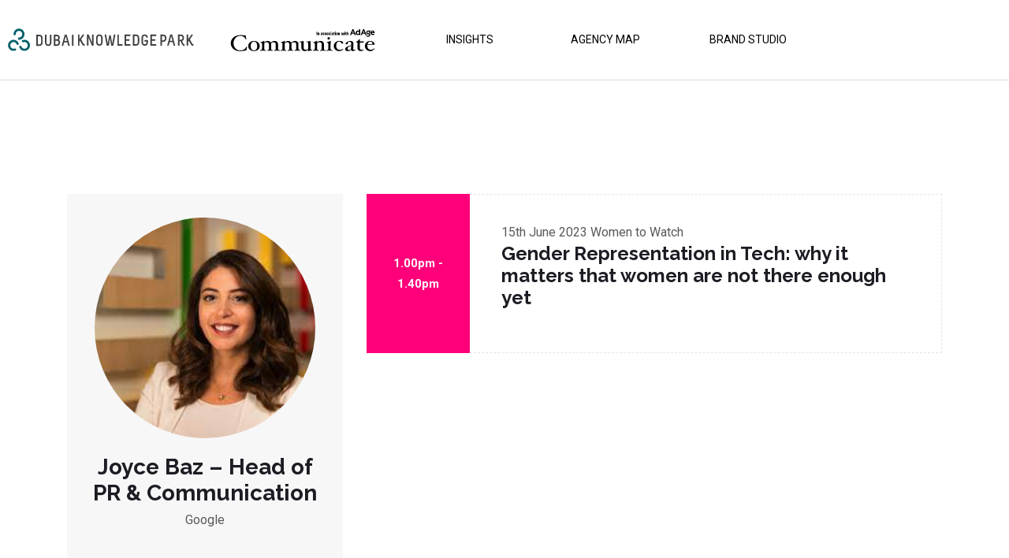

--- FILE ---
content_type: text/html; charset=UTF-8
request_url: https://event.communicateonline.me/speaker/joyce-baz-head-of-pr-communication/
body_size: 24389
content:
<!DOCTYPE html>
<html lang="en-US">
<head>
	<meta charset="UTF-8">
	<meta name="viewport" content="width=device-width, initial-scale=1.0, viewport-fit=cover" />		<title>Joyce Baz &#8211; Head of PR &#038; Communication &#8211; Communicate Online</title>
<link href="https://fonts.googleapis.com/css?family=Roboto%3A%2C400%2C700%2C900%7CRaleway%3A%2C400%2C700%2C900&amp;display=swap" rel="stylesheet"><meta name='robots' content='max-image-preview:large' />
        <meta name="description" content="Joyce Baz &#8211; Head of PR &#038; Communication" />
        <link rel='dns-prefetch' href='//js.stripe.com' />
<link rel='dns-prefetch' href='//checkout.stripe.com' />
<link rel="alternate" type="application/rss+xml" title="Communicate Online &raquo; Feed" href="https://event.communicateonline.me/feed/" />
<link rel="alternate" type="application/rss+xml" title="Communicate Online &raquo; Comments Feed" href="https://event.communicateonline.me/comments/feed/" />
<script type="text/javascript">
window._wpemojiSettings = {"baseUrl":"https:\/\/s.w.org\/images\/core\/emoji\/14.0.0\/72x72\/","ext":".png","svgUrl":"https:\/\/s.w.org\/images\/core\/emoji\/14.0.0\/svg\/","svgExt":".svg","source":{"concatemoji":"https:\/\/event.communicateonline.me\/wp-includes\/js\/wp-emoji-release.min.js?ver=6.2.8"}};
/*! This file is auto-generated */
!function(e,a,t){var n,r,o,i=a.createElement("canvas"),p=i.getContext&&i.getContext("2d");function s(e,t){p.clearRect(0,0,i.width,i.height),p.fillText(e,0,0);e=i.toDataURL();return p.clearRect(0,0,i.width,i.height),p.fillText(t,0,0),e===i.toDataURL()}function c(e){var t=a.createElement("script");t.src=e,t.defer=t.type="text/javascript",a.getElementsByTagName("head")[0].appendChild(t)}for(o=Array("flag","emoji"),t.supports={everything:!0,everythingExceptFlag:!0},r=0;r<o.length;r++)t.supports[o[r]]=function(e){if(p&&p.fillText)switch(p.textBaseline="top",p.font="600 32px Arial",e){case"flag":return s("\ud83c\udff3\ufe0f\u200d\u26a7\ufe0f","\ud83c\udff3\ufe0f\u200b\u26a7\ufe0f")?!1:!s("\ud83c\uddfa\ud83c\uddf3","\ud83c\uddfa\u200b\ud83c\uddf3")&&!s("\ud83c\udff4\udb40\udc67\udb40\udc62\udb40\udc65\udb40\udc6e\udb40\udc67\udb40\udc7f","\ud83c\udff4\u200b\udb40\udc67\u200b\udb40\udc62\u200b\udb40\udc65\u200b\udb40\udc6e\u200b\udb40\udc67\u200b\udb40\udc7f");case"emoji":return!s("\ud83e\udef1\ud83c\udffb\u200d\ud83e\udef2\ud83c\udfff","\ud83e\udef1\ud83c\udffb\u200b\ud83e\udef2\ud83c\udfff")}return!1}(o[r]),t.supports.everything=t.supports.everything&&t.supports[o[r]],"flag"!==o[r]&&(t.supports.everythingExceptFlag=t.supports.everythingExceptFlag&&t.supports[o[r]]);t.supports.everythingExceptFlag=t.supports.everythingExceptFlag&&!t.supports.flag,t.DOMReady=!1,t.readyCallback=function(){t.DOMReady=!0},t.supports.everything||(n=function(){t.readyCallback()},a.addEventListener?(a.addEventListener("DOMContentLoaded",n,!1),e.addEventListener("load",n,!1)):(e.attachEvent("onload",n),a.attachEvent("onreadystatechange",function(){"complete"===a.readyState&&t.readyCallback()})),(e=t.source||{}).concatemoji?c(e.concatemoji):e.wpemoji&&e.twemoji&&(c(e.twemoji),c(e.wpemoji)))}(window,document,window._wpemojiSettings);
</script>
<style type="text/css">
img.wp-smiley,
img.emoji {
	display: inline !important;
	border: none !important;
	box-shadow: none !important;
	height: 1em !important;
	width: 1em !important;
	margin: 0 0.07em !important;
	vertical-align: -0.1em !important;
	background: none !important;
	padding: 0 !important;
}
</style>
	<link rel='stylesheet' id='wp-block-library-css' href='https://event.communicateonline.me/wp-includes/css/dist/block-library/style.min.css?ver=6.2.8' type='text/css' media='all' />
<link rel='stylesheet' id='classic-theme-styles-css' href='https://event.communicateonline.me/wp-includes/css/classic-themes.min.css?ver=6.2.8' type='text/css' media='all' />
<style id='global-styles-inline-css' type='text/css'>
body{--wp--preset--color--black: #000000;--wp--preset--color--cyan-bluish-gray: #abb8c3;--wp--preset--color--white: #ffffff;--wp--preset--color--pale-pink: #f78da7;--wp--preset--color--vivid-red: #cf2e2e;--wp--preset--color--luminous-vivid-orange: #ff6900;--wp--preset--color--luminous-vivid-amber: #fcb900;--wp--preset--color--light-green-cyan: #7bdcb5;--wp--preset--color--vivid-green-cyan: #00d084;--wp--preset--color--pale-cyan-blue: #8ed1fc;--wp--preset--color--vivid-cyan-blue: #0693e3;--wp--preset--color--vivid-purple: #9b51e0;--wp--preset--gradient--vivid-cyan-blue-to-vivid-purple: linear-gradient(135deg,rgba(6,147,227,1) 0%,rgb(155,81,224) 100%);--wp--preset--gradient--light-green-cyan-to-vivid-green-cyan: linear-gradient(135deg,rgb(122,220,180) 0%,rgb(0,208,130) 100%);--wp--preset--gradient--luminous-vivid-amber-to-luminous-vivid-orange: linear-gradient(135deg,rgba(252,185,0,1) 0%,rgba(255,105,0,1) 100%);--wp--preset--gradient--luminous-vivid-orange-to-vivid-red: linear-gradient(135deg,rgba(255,105,0,1) 0%,rgb(207,46,46) 100%);--wp--preset--gradient--very-light-gray-to-cyan-bluish-gray: linear-gradient(135deg,rgb(238,238,238) 0%,rgb(169,184,195) 100%);--wp--preset--gradient--cool-to-warm-spectrum: linear-gradient(135deg,rgb(74,234,220) 0%,rgb(151,120,209) 20%,rgb(207,42,186) 40%,rgb(238,44,130) 60%,rgb(251,105,98) 80%,rgb(254,248,76) 100%);--wp--preset--gradient--blush-light-purple: linear-gradient(135deg,rgb(255,206,236) 0%,rgb(152,150,240) 100%);--wp--preset--gradient--blush-bordeaux: linear-gradient(135deg,rgb(254,205,165) 0%,rgb(254,45,45) 50%,rgb(107,0,62) 100%);--wp--preset--gradient--luminous-dusk: linear-gradient(135deg,rgb(255,203,112) 0%,rgb(199,81,192) 50%,rgb(65,88,208) 100%);--wp--preset--gradient--pale-ocean: linear-gradient(135deg,rgb(255,245,203) 0%,rgb(182,227,212) 50%,rgb(51,167,181) 100%);--wp--preset--gradient--electric-grass: linear-gradient(135deg,rgb(202,248,128) 0%,rgb(113,206,126) 100%);--wp--preset--gradient--midnight: linear-gradient(135deg,rgb(2,3,129) 0%,rgb(40,116,252) 100%);--wp--preset--duotone--dark-grayscale: url('#wp-duotone-dark-grayscale');--wp--preset--duotone--grayscale: url('#wp-duotone-grayscale');--wp--preset--duotone--purple-yellow: url('#wp-duotone-purple-yellow');--wp--preset--duotone--blue-red: url('#wp-duotone-blue-red');--wp--preset--duotone--midnight: url('#wp-duotone-midnight');--wp--preset--duotone--magenta-yellow: url('#wp-duotone-magenta-yellow');--wp--preset--duotone--purple-green: url('#wp-duotone-purple-green');--wp--preset--duotone--blue-orange: url('#wp-duotone-blue-orange');--wp--preset--font-size--small: 13px;--wp--preset--font-size--medium: 20px;--wp--preset--font-size--large: 36px;--wp--preset--font-size--x-large: 42px;--wp--preset--spacing--20: 0.44rem;--wp--preset--spacing--30: 0.67rem;--wp--preset--spacing--40: 1rem;--wp--preset--spacing--50: 1.5rem;--wp--preset--spacing--60: 2.25rem;--wp--preset--spacing--70: 3.38rem;--wp--preset--spacing--80: 5.06rem;--wp--preset--shadow--natural: 6px 6px 9px rgba(0, 0, 0, 0.2);--wp--preset--shadow--deep: 12px 12px 50px rgba(0, 0, 0, 0.4);--wp--preset--shadow--sharp: 6px 6px 0px rgba(0, 0, 0, 0.2);--wp--preset--shadow--outlined: 6px 6px 0px -3px rgba(255, 255, 255, 1), 6px 6px rgba(0, 0, 0, 1);--wp--preset--shadow--crisp: 6px 6px 0px rgba(0, 0, 0, 1);}:where(.is-layout-flex){gap: 0.5em;}body .is-layout-flow > .alignleft{float: left;margin-inline-start: 0;margin-inline-end: 2em;}body .is-layout-flow > .alignright{float: right;margin-inline-start: 2em;margin-inline-end: 0;}body .is-layout-flow > .aligncenter{margin-left: auto !important;margin-right: auto !important;}body .is-layout-constrained > .alignleft{float: left;margin-inline-start: 0;margin-inline-end: 2em;}body .is-layout-constrained > .alignright{float: right;margin-inline-start: 2em;margin-inline-end: 0;}body .is-layout-constrained > .aligncenter{margin-left: auto !important;margin-right: auto !important;}body .is-layout-constrained > :where(:not(.alignleft):not(.alignright):not(.alignfull)){max-width: var(--wp--style--global--content-size);margin-left: auto !important;margin-right: auto !important;}body .is-layout-constrained > .alignwide{max-width: var(--wp--style--global--wide-size);}body .is-layout-flex{display: flex;}body .is-layout-flex{flex-wrap: wrap;align-items: center;}body .is-layout-flex > *{margin: 0;}:where(.wp-block-columns.is-layout-flex){gap: 2em;}.has-black-color{color: var(--wp--preset--color--black) !important;}.has-cyan-bluish-gray-color{color: var(--wp--preset--color--cyan-bluish-gray) !important;}.has-white-color{color: var(--wp--preset--color--white) !important;}.has-pale-pink-color{color: var(--wp--preset--color--pale-pink) !important;}.has-vivid-red-color{color: var(--wp--preset--color--vivid-red) !important;}.has-luminous-vivid-orange-color{color: var(--wp--preset--color--luminous-vivid-orange) !important;}.has-luminous-vivid-amber-color{color: var(--wp--preset--color--luminous-vivid-amber) !important;}.has-light-green-cyan-color{color: var(--wp--preset--color--light-green-cyan) !important;}.has-vivid-green-cyan-color{color: var(--wp--preset--color--vivid-green-cyan) !important;}.has-pale-cyan-blue-color{color: var(--wp--preset--color--pale-cyan-blue) !important;}.has-vivid-cyan-blue-color{color: var(--wp--preset--color--vivid-cyan-blue) !important;}.has-vivid-purple-color{color: var(--wp--preset--color--vivid-purple) !important;}.has-black-background-color{background-color: var(--wp--preset--color--black) !important;}.has-cyan-bluish-gray-background-color{background-color: var(--wp--preset--color--cyan-bluish-gray) !important;}.has-white-background-color{background-color: var(--wp--preset--color--white) !important;}.has-pale-pink-background-color{background-color: var(--wp--preset--color--pale-pink) !important;}.has-vivid-red-background-color{background-color: var(--wp--preset--color--vivid-red) !important;}.has-luminous-vivid-orange-background-color{background-color: var(--wp--preset--color--luminous-vivid-orange) !important;}.has-luminous-vivid-amber-background-color{background-color: var(--wp--preset--color--luminous-vivid-amber) !important;}.has-light-green-cyan-background-color{background-color: var(--wp--preset--color--light-green-cyan) !important;}.has-vivid-green-cyan-background-color{background-color: var(--wp--preset--color--vivid-green-cyan) !important;}.has-pale-cyan-blue-background-color{background-color: var(--wp--preset--color--pale-cyan-blue) !important;}.has-vivid-cyan-blue-background-color{background-color: var(--wp--preset--color--vivid-cyan-blue) !important;}.has-vivid-purple-background-color{background-color: var(--wp--preset--color--vivid-purple) !important;}.has-black-border-color{border-color: var(--wp--preset--color--black) !important;}.has-cyan-bluish-gray-border-color{border-color: var(--wp--preset--color--cyan-bluish-gray) !important;}.has-white-border-color{border-color: var(--wp--preset--color--white) !important;}.has-pale-pink-border-color{border-color: var(--wp--preset--color--pale-pink) !important;}.has-vivid-red-border-color{border-color: var(--wp--preset--color--vivid-red) !important;}.has-luminous-vivid-orange-border-color{border-color: var(--wp--preset--color--luminous-vivid-orange) !important;}.has-luminous-vivid-amber-border-color{border-color: var(--wp--preset--color--luminous-vivid-amber) !important;}.has-light-green-cyan-border-color{border-color: var(--wp--preset--color--light-green-cyan) !important;}.has-vivid-green-cyan-border-color{border-color: var(--wp--preset--color--vivid-green-cyan) !important;}.has-pale-cyan-blue-border-color{border-color: var(--wp--preset--color--pale-cyan-blue) !important;}.has-vivid-cyan-blue-border-color{border-color: var(--wp--preset--color--vivid-cyan-blue) !important;}.has-vivid-purple-border-color{border-color: var(--wp--preset--color--vivid-purple) !important;}.has-vivid-cyan-blue-to-vivid-purple-gradient-background{background: var(--wp--preset--gradient--vivid-cyan-blue-to-vivid-purple) !important;}.has-light-green-cyan-to-vivid-green-cyan-gradient-background{background: var(--wp--preset--gradient--light-green-cyan-to-vivid-green-cyan) !important;}.has-luminous-vivid-amber-to-luminous-vivid-orange-gradient-background{background: var(--wp--preset--gradient--luminous-vivid-amber-to-luminous-vivid-orange) !important;}.has-luminous-vivid-orange-to-vivid-red-gradient-background{background: var(--wp--preset--gradient--luminous-vivid-orange-to-vivid-red) !important;}.has-very-light-gray-to-cyan-bluish-gray-gradient-background{background: var(--wp--preset--gradient--very-light-gray-to-cyan-bluish-gray) !important;}.has-cool-to-warm-spectrum-gradient-background{background: var(--wp--preset--gradient--cool-to-warm-spectrum) !important;}.has-blush-light-purple-gradient-background{background: var(--wp--preset--gradient--blush-light-purple) !important;}.has-blush-bordeaux-gradient-background{background: var(--wp--preset--gradient--blush-bordeaux) !important;}.has-luminous-dusk-gradient-background{background: var(--wp--preset--gradient--luminous-dusk) !important;}.has-pale-ocean-gradient-background{background: var(--wp--preset--gradient--pale-ocean) !important;}.has-electric-grass-gradient-background{background: var(--wp--preset--gradient--electric-grass) !important;}.has-midnight-gradient-background{background: var(--wp--preset--gradient--midnight) !important;}.has-small-font-size{font-size: var(--wp--preset--font-size--small) !important;}.has-medium-font-size{font-size: var(--wp--preset--font-size--medium) !important;}.has-large-font-size{font-size: var(--wp--preset--font-size--large) !important;}.has-x-large-font-size{font-size: var(--wp--preset--font-size--x-large) !important;}
.wp-block-navigation a:where(:not(.wp-element-button)){color: inherit;}
:where(.wp-block-columns.is-layout-flex){gap: 2em;}
.wp-block-pullquote{font-size: 1.5em;line-height: 1.6;}
</style>
<link rel='stylesheet' id='woocommerce-layout-css' href='https://event.communicateonline.me/wp-content/plugins/woocommerce/assets/css/woocommerce-layout.css?ver=8.2.4' type='text/css' media='all' />
<link rel='stylesheet' id='woocommerce-smallscreen-css' href='https://event.communicateonline.me/wp-content/plugins/woocommerce/assets/css/woocommerce-smallscreen.css?ver=8.2.4' type='text/css' media='only screen and (max-width: 768px)' />
<link rel='stylesheet' id='woocommerce-general-css' href='https://event.communicateonline.me/wp-content/plugins/woocommerce/assets/css/woocommerce.css?ver=8.2.4' type='text/css' media='all' />
<style id='woocommerce-inline-inline-css' type='text/css'>
.woocommerce form .form-row .required { visibility: visible; }
</style>
<link rel='stylesheet' id='stripe-checkout-button-css' href='https://checkout.stripe.com/v3/checkout/button.css' type='text/css' media='all' />
<link rel='stylesheet' id='simpay-public-css' href='https://event.communicateonline.me/wp-content/plugins/wp-simple-pay-pro-3/includes/core/assets/css/simpay-public.min.css?ver=4.4.3' type='text/css' media='all' />
<link rel='stylesheet' id='simpay-public-pro-css' href='https://event.communicateonline.me/wp-content/plugins/wp-simple-pay-pro-3/includes/pro/assets/css/simpay-public-pro.min.css?ver=4.4.3' type='text/css' media='all' />
<link rel='stylesheet' id='elementskit-parallax-style-css' href='https://event.communicateonline.me/wp-content/themes/exhibz/core/parallax/assets/css/style.css?ver=2.4.7' type='text/css' media='all' />
<link rel='stylesheet' id='elementor-icons-css' href='https://event.communicateonline.me/wp-content/plugins/elementor/assets/lib/eicons/css/elementor-icons.min.css?ver=5.16.0' type='text/css' media='all' />
<link rel='stylesheet' id='elementor-frontend-css' href='https://event.communicateonline.me/wp-content/plugins/elementor/assets/css/frontend-lite.min.css?ver=3.7.8' type='text/css' media='all' />
<link rel='stylesheet' id='elementor-post-8-css' href='https://event.communicateonline.me/wp-content/uploads/elementor/css/post-8.css?ver=1687410240' type='text/css' media='all' />
<link rel='stylesheet' id='elementor-pro-css' href='https://event.communicateonline.me/wp-content/plugins/elementor-pro/assets/css/frontend-lite.min.css?ver=3.7.1' type='text/css' media='all' />
<link rel='stylesheet' id='font-awesome-5-all-css' href='https://event.communicateonline.me/wp-content/plugins/elementor/assets/lib/font-awesome/css/all.min.css?ver=3.7.8' type='text/css' media='all' />
<link rel='stylesheet' id='font-awesome-4-shim-css' href='https://event.communicateonline.me/wp-content/plugins/elementor/assets/lib/font-awesome/css/v4-shims.min.css?ver=3.7.8' type='text/css' media='all' />
<link rel='stylesheet' id='elementor-global-css' href='https://event.communicateonline.me/wp-content/uploads/elementor/css/global.css?ver=1687410241' type='text/css' media='all' />
<link rel='stylesheet' id='elementor-post-25-css' href='https://event.communicateonline.me/wp-content/uploads/elementor/css/post-25.css?ver=1699003303' type='text/css' media='all' />
<link rel='stylesheet' id='popup-maker-site-css' href='https://event.communicateonline.me/wp-content/plugins/popup-maker/assets/css/pum-site.min.css?ver=1.18.2' type='text/css' media='all' />
<style id='popup-maker-site-inline-css' type='text/css'>
/* Popup Google Fonts */
@import url('//fonts.googleapis.com/css?family=Montserrat:100');

/* Popup Theme 980: Light Box */
.pum-theme-980, .pum-theme-lightbox { background-color: rgba( 0, 0, 0, 0.60 ) } 
.pum-theme-980 .pum-container, .pum-theme-lightbox .pum-container { padding: 18px; border-radius: 3px; border: 8px none #000000; box-shadow: 0px 0px 30px 0px rgba( 2, 2, 2, 1.00 ); background-color: rgba( 255, 255, 255, 1.00 ) } 
.pum-theme-980 .pum-title, .pum-theme-lightbox .pum-title { color: #000000; text-align: left; text-shadow: 0px 0px 0px rgba( 2, 2, 2, 0.23 ); font-family: inherit; font-weight: 100; font-size: 32px; line-height: 36px } 
.pum-theme-980 .pum-content, .pum-theme-lightbox .pum-content { color: #000000; font-family: inherit; font-weight: 100 } 
.pum-theme-980 .pum-content + .pum-close, .pum-theme-lightbox .pum-content + .pum-close { position: absolute; height: 26px; width: 26px; left: auto; right: -13px; bottom: auto; top: -13px; padding: 0px; color: #ffffff; font-family: Arial; font-weight: 100; font-size: 24px; line-height: 24px; border: 2px solid #ffffff; border-radius: 26px; box-shadow: 0px 0px 15px 1px rgba( 2, 2, 2, 0.75 ); text-shadow: 0px 0px 0px rgba( 0, 0, 0, 0.23 ); background-color: rgba( 0, 0, 0, 1.00 ) } 

/* Popup Theme 979: Default Theme */
.pum-theme-979, .pum-theme-default-theme { background-color: rgba( 255, 255, 255, 1.00 ) } 
.pum-theme-979 .pum-container, .pum-theme-default-theme .pum-container { padding: 18px; border-radius: 0px; border: 1px none #000000; box-shadow: 1px 1px 3px 0px rgba( 2, 2, 2, 0.23 ); background-color: rgba( 249, 249, 249, 1.00 ) } 
.pum-theme-979 .pum-title, .pum-theme-default-theme .pum-title { color: #000000; text-align: left; text-shadow: 0px 0px 0px rgba( 2, 2, 2, 0.23 ); font-family: inherit; font-weight: 400; font-size: 32px; font-style: normal; line-height: 36px } 
.pum-theme-979 .pum-content, .pum-theme-default-theme .pum-content { color: #8c8c8c; font-family: inherit; font-weight: 400; font-style: inherit } 
.pum-theme-979 .pum-content + .pum-close, .pum-theme-default-theme .pum-content + .pum-close { position: absolute; height: auto; width: auto; left: auto; right: 0px; bottom: auto; top: 0px; padding: 8px; color: #ffffff; font-family: inherit; font-weight: 400; font-size: 12px; font-style: inherit; line-height: 36px; border: 1px none #ffffff; border-radius: 0px; box-shadow: 1px 1px 3px 0px rgba( 2, 2, 2, 0.23 ); text-shadow: 0px 0px 0px rgba( 0, 0, 0, 0.23 ); background-color: rgba( 0, 183, 205, 1.00 ) } 

/* Popup Theme 981: Enterprise Blue */
.pum-theme-981, .pum-theme-enterprise-blue { background-color: rgba( 0, 0, 0, 0.70 ) } 
.pum-theme-981 .pum-container, .pum-theme-enterprise-blue .pum-container { padding: 28px; border-radius: 5px; border: 1px none #000000; box-shadow: 0px 10px 25px 4px rgba( 2, 2, 2, 0.50 ); background-color: rgba( 255, 255, 255, 1.00 ) } 
.pum-theme-981 .pum-title, .pum-theme-enterprise-blue .pum-title { color: #315b7c; text-align: left; text-shadow: 0px 0px 0px rgba( 2, 2, 2, 0.23 ); font-family: inherit; font-weight: 100; font-size: 34px; line-height: 36px } 
.pum-theme-981 .pum-content, .pum-theme-enterprise-blue .pum-content { color: #2d2d2d; font-family: inherit; font-weight: 100 } 
.pum-theme-981 .pum-content + .pum-close, .pum-theme-enterprise-blue .pum-content + .pum-close { position: absolute; height: 28px; width: 28px; left: auto; right: 8px; bottom: auto; top: 8px; padding: 4px; color: #ffffff; font-family: Times New Roman; font-weight: 100; font-size: 20px; line-height: 20px; border: 1px none #ffffff; border-radius: 42px; box-shadow: 0px 0px 0px 0px rgba( 2, 2, 2, 0.23 ); text-shadow: 0px 0px 0px rgba( 0, 0, 0, 0.23 ); background-color: rgba( 49, 91, 124, 1.00 ) } 

/* Popup Theme 982: Hello Box */
.pum-theme-982, .pum-theme-hello-box { background-color: rgba( 0, 0, 0, 0.75 ) } 
.pum-theme-982 .pum-container, .pum-theme-hello-box .pum-container { padding: 30px; border-radius: 80px; border: 14px solid #81d742; box-shadow: 0px 0px 0px 0px rgba( 2, 2, 2, 0.00 ); background-color: rgba( 255, 255, 255, 1.00 ) } 
.pum-theme-982 .pum-title, .pum-theme-hello-box .pum-title { color: #2d2d2d; text-align: left; text-shadow: 0px 0px 0px rgba( 2, 2, 2, 0.23 ); font-family: Montserrat; font-weight: 100; font-size: 32px; line-height: 36px } 
.pum-theme-982 .pum-content, .pum-theme-hello-box .pum-content { color: #2d2d2d; font-family: inherit; font-weight: 100 } 
.pum-theme-982 .pum-content + .pum-close, .pum-theme-hello-box .pum-content + .pum-close { position: absolute; height: auto; width: auto; left: auto; right: -30px; bottom: auto; top: -30px; padding: 0px; color: #2d2d2d; font-family: Times New Roman; font-weight: 100; font-size: 32px; line-height: 28px; border: 1px none #ffffff; border-radius: 28px; box-shadow: 0px 0px 0px 0px rgba( 2, 2, 2, 0.23 ); text-shadow: 0px 0px 0px rgba( 0, 0, 0, 0.23 ); background-color: rgba( 255, 255, 255, 1.00 ) } 

/* Popup Theme 983: Cutting Edge */
.pum-theme-983, .pum-theme-cutting-edge { background-color: rgba( 0, 0, 0, 0.50 ) } 
.pum-theme-983 .pum-container, .pum-theme-cutting-edge .pum-container { padding: 18px; border-radius: 0px; border: 1px none #000000; box-shadow: 0px 10px 25px 0px rgba( 2, 2, 2, 0.50 ); background-color: rgba( 30, 115, 190, 1.00 ) } 
.pum-theme-983 .pum-title, .pum-theme-cutting-edge .pum-title { color: #ffffff; text-align: left; text-shadow: 0px 0px 0px rgba( 2, 2, 2, 0.23 ); font-family: Sans-Serif; font-weight: 100; font-size: 26px; line-height: 28px } 
.pum-theme-983 .pum-content, .pum-theme-cutting-edge .pum-content { color: #ffffff; font-family: inherit; font-weight: 100 } 
.pum-theme-983 .pum-content + .pum-close, .pum-theme-cutting-edge .pum-content + .pum-close { position: absolute; height: 24px; width: 24px; left: auto; right: 0px; bottom: auto; top: 0px; padding: 0px; color: #1e73be; font-family: Times New Roman; font-weight: 100; font-size: 32px; line-height: 24px; border: 1px none #ffffff; border-radius: 0px; box-shadow: -1px 1px 1px 0px rgba( 2, 2, 2, 0.10 ); text-shadow: -1px 1px 1px rgba( 0, 0, 0, 0.10 ); background-color: rgba( 238, 238, 34, 1.00 ) } 

/* Popup Theme 984: Framed Border */
.pum-theme-984, .pum-theme-framed-border { background-color: rgba( 255, 255, 255, 0.50 ) } 
.pum-theme-984 .pum-container, .pum-theme-framed-border .pum-container { padding: 18px; border-radius: 0px; border: 20px outset #dd3333; box-shadow: 1px 1px 3px 0px rgba( 2, 2, 2, 0.97 ) inset; background-color: rgba( 255, 251, 239, 1.00 ) } 
.pum-theme-984 .pum-title, .pum-theme-framed-border .pum-title { color: #000000; text-align: left; text-shadow: 0px 0px 0px rgba( 2, 2, 2, 0.23 ); font-family: inherit; font-weight: 100; font-size: 32px; line-height: 36px } 
.pum-theme-984 .pum-content, .pum-theme-framed-border .pum-content { color: #2d2d2d; font-family: inherit; font-weight: 100 } 
.pum-theme-984 .pum-content + .pum-close, .pum-theme-framed-border .pum-content + .pum-close { position: absolute; height: 20px; width: 20px; left: auto; right: -20px; bottom: auto; top: -20px; padding: 0px; color: #ffffff; font-family: Tahoma; font-weight: 700; font-size: 16px; line-height: 18px; border: 1px none #ffffff; border-radius: 0px; box-shadow: 0px 0px 0px 0px rgba( 2, 2, 2, 0.23 ); text-shadow: 0px 0px 0px rgba( 0, 0, 0, 0.23 ); background-color: rgba( 0, 0, 0, 0.55 ) } 

/* Popup Theme 985: Floating Bar - Soft Blue */
.pum-theme-985, .pum-theme-floating-bar { background-color: rgba( 255, 255, 255, 0.00 ) } 
.pum-theme-985 .pum-container, .pum-theme-floating-bar .pum-container { padding: 8px; border-radius: 0px; border: 1px none #000000; box-shadow: 1px 1px 3px 0px rgba( 2, 2, 2, 0.23 ); background-color: rgba( 238, 246, 252, 1.00 ) } 
.pum-theme-985 .pum-title, .pum-theme-floating-bar .pum-title { color: #505050; text-align: left; text-shadow: 0px 0px 0px rgba( 2, 2, 2, 0.23 ); font-family: inherit; font-weight: 400; font-size: 32px; line-height: 36px } 
.pum-theme-985 .pum-content, .pum-theme-floating-bar .pum-content { color: #505050; font-family: inherit; font-weight: 400 } 
.pum-theme-985 .pum-content + .pum-close, .pum-theme-floating-bar .pum-content + .pum-close { position: absolute; height: 18px; width: 18px; left: auto; right: 5px; bottom: auto; top: 50%; padding: 0px; color: #505050; font-family: Sans-Serif; font-weight: 700; font-size: 15px; line-height: 18px; border: 1px solid #505050; border-radius: 15px; box-shadow: 0px 0px 0px 0px rgba( 2, 2, 2, 0.00 ); text-shadow: 0px 0px 0px rgba( 0, 0, 0, 0.00 ); background-color: rgba( 255, 255, 255, 0.00 ); transform: translate(0, -50%) } 

/* Popup Theme 986: Content Only - For use with page builders or block editor */
.pum-theme-986, .pum-theme-content-only { background-color: rgba( 0, 0, 0, 0.70 ) } 
.pum-theme-986 .pum-container, .pum-theme-content-only .pum-container { padding: 0px; border-radius: 0px; border: 1px none #000000; box-shadow: 0px 0px 0px 0px rgba( 2, 2, 2, 0.00 ) } 
.pum-theme-986 .pum-title, .pum-theme-content-only .pum-title { color: #000000; text-align: left; text-shadow: 0px 0px 0px rgba( 2, 2, 2, 0.23 ); font-family: inherit; font-weight: 400; font-size: 32px; line-height: 36px } 
.pum-theme-986 .pum-content, .pum-theme-content-only .pum-content { color: #8c8c8c; font-family: inherit; font-weight: 400 } 
.pum-theme-986 .pum-content + .pum-close, .pum-theme-content-only .pum-content + .pum-close { position: absolute; height: 18px; width: 18px; left: auto; right: 7px; bottom: auto; top: 7px; padding: 0px; color: #000000; font-family: inherit; font-weight: 700; font-size: 20px; line-height: 20px; border: 1px none #ffffff; border-radius: 15px; box-shadow: 0px 0px 0px 0px rgba( 2, 2, 2, 0.00 ); text-shadow: 0px 0px 0px rgba( 0, 0, 0, 0.00 ); background-color: rgba( 255, 255, 255, 0.00 ) } 

#pum-988 {z-index: 1999999999}
#pum-994 {z-index: 1999999999}
#pum-999 {z-index: 1999999999}
#pum-1004 {z-index: 1999999999}
#pum-1006 {z-index: 1999999999}
#pum-1008 {z-index: 1999999999}
#pum-1335 {z-index: 1999999999}
#pum-1340 {z-index: 1999999999}
#pum-1345 {z-index: 1999999999}
#pum-1351 {z-index: 1999999999}
#pum-1353 {z-index: 1999999999}
#pum-1358 {z-index: 1999999999}
#pum-1498 {z-index: 1999999999}
#pum-1500 {z-index: 1999999999}
#pum-1502 {z-index: 1999999999}
#pum-1504 {z-index: 1999999999}
#pum-987 {z-index: 1999999999}

</style>
<link rel='stylesheet' id='bundle-css' href='https://event.communicateonline.me/wp-content/themes/exhibz/assets/css/bundle.css?ver=2.4.7' type='text/css' media='all' />
<link rel='stylesheet' id='icofont-css' href='https://event.communicateonline.me/wp-content/themes/exhibz/assets/css/icofont.css?ver=2.4.7' type='text/css' media='all' />
<link rel='stylesheet' id='exhibz-woocommerce-css' href='https://event.communicateonline.me/wp-content/themes/exhibz/assets/css/woocommerce.css?ver=2.4.7' type='text/css' media='all' />
<link rel='stylesheet' id='exhibz-gutenberg-custom-css' href='https://event.communicateonline.me/wp-content/themes/exhibz/assets/css/gutenberg-custom.css?ver=2.4.7' type='text/css' media='all' />
<link rel='stylesheet' id='exhibz-style-css' href='https://event.communicateonline.me/wp-content/themes/exhibz/assets/css/master.css?ver=2.4.7' type='text/css' media='all' />
<style id='exhibz-style-inline-css' type='text/css'>

        html.fonts-loaded body{ font-family:"Roboto";font-style:normal;font-size:16px;color: #5a5a5a; }
        
        html.fonts-loaded h1,
        html.fonts-loaded h2{
            font-family:"Raleway";font-style:normal;font-weight:700;
        }
        html.fonts-loaded h3{ 
            font-family:"Raleway";font-style:normal;font-weight:700; 
        }

        html.fonts-loaded h4{ 
            font-family:"Roboto";font-style:normal;font-weight:700;
        }

        .banner-title,
        .page-banner-title .breadcrumb li,
        .page-banner-title .breadcrumb,
        .page-banner-title .breadcrumb li a{
            color: ;
        }

        a, .post-meta span i, .entry-header .entry-title a:hover, .sidebar ul li a:hover,
        .navbar.navbar-light ul.navbar-nav > li ul.dropdown-menu li:hover a,
        .elementor-widget-exhibz-latestnews .post:hover .post-body .entry-header .entry-title a,
        .btn-link:hover, .footer-menu ul li a:hover, .schedule-tabs-item .schedule-listing-item .schedule-slot-time,
        .navbar.navbar-light ul.navbar-nav > li ul.dropdown-menu li .dropdown-item.active{
            color: #ff007a;
        }

        a:hover,.navbar.navbar-light ul.navbar-nav > li ul.dropdown-menu li.active a{
            color: #3b1d82;
        }
        .hero-form-content {
            border-top-color:  #ff007a;
        }
        .entry-header .entry-title a,
        .ts-title,
        h1, h2, h3, h4,h5,
        .elementor-widget-exhibz-latestnews .post .post-body .entry-header .entry-title a,
        .blog-single .post-navigation h3,
        .entry-content h3{
            color: #1c1c24;
        }
     
        body{
            background-color: #fff;
        }
        body{
            background-image:url();;
            background-repeat: no-repeat;
            background-position: center;
            background-size: cover;
        }

        body,
        .post-navigation span,
        .post-meta,
        .post-meta a{
            color:  #5a5a5a;
        }
        .single-intro-text .count-number, .sticky.post .meta-featured-post,
        .sidebar .widget .widget-title:before, .pagination li.active a, .pagination li:hover a,
        .pagination li.active a:hover, .pagination li:hover a:hover,
        .sidebar .widget.widget_search .input-group-btn, .tag-lists a:hover, .tagcloud a:hover,
        .BackTo, .ticket-btn.btn:hover, .schedule-listing .schedule-slot-time,
        .btn-primary, .navbar-toggler, .schedule-tabs-item ul li:before,
        .btn, .btn-primary, .wp-block-button .wp-block-button__link:not(.has-background),
        .ts-single-speaker .ts-social-list li a,
        .header-fullwidth .header-fullwidth-nav .navbar.navbar-light ul.navbar-nav > li > a:before,
        .ts-footer-social ul li a:hover, .ts-schedule-nav ul li a.active,
        .elementor-widget-accordion .elementor-accordion .elementor-accordion-item .elementor-active,
        .ts-speakers-style4 .ts-speaker .ts-speaker-info .ts-title,
        .testimonial-thumb .quote-icon,
        .schedule-tab-wrapper .etn-schedule-speaker .etn-schedule-single-speaker .etn-schedule-speaker-title,
        .etn-btn, 
        .attr-btn-primary, 
        .etn-ticket-widget .etn-btn,
        .post .play-btn.video-btn,
        .testimonial-item .testimonial-body .client-info .client-name::before,
        .ts-schedule-alt .schedule-listing .multi-speaker-2 .speaker-content .schedule-speaker,
        #preloader,
        .woocommerce div.product form.cart .button,
        .woocommerce ul.products li.product .added_to_cart,
        .sidebar.sidebar-woo .woocommerce-product-search button,
        .woocommerce table.cart td.actions button.button,
        .woocommerce a.button,
        .woocommerce button.button.alt,
        .woocommerce table.cart td.actions button.button:hover,
        .woocommerce a.button:hover,
        .woocommerce button.button.alt:hover,
        .woocommerce .checkout-button.button.alt.wc-forward,
        .woocommerce .woocommerce-Reviews #review_form #respond .form-submit input,
        .woocommerce span.onsale,
        .sinlge-event-registration,
        .etn_exhibz_inline_form_top .btn.btn-primary,
        .ts-event-archive-wrap .etn-event-item .ts_etn_thumb_meta_wraper .ts-event-term,
        .etn_load_more_button span{
            background: #ff007a;
        }
     
        .ts-map-tabs .elementor-tabs-wrapper .elementor-tab-title.elementor-active a,
        .wp-block-quote:before,
        .blog-single .post-navigation .post-next a:hover, 
        .blog-single .post-navigation .post-previous a:hover,
        .archive .ts-speaker:hover .ts-title a,
        .post-navigation span:hover, .post-navigation h3:hover,
        .etn-event-single-content-wrap .etn-event-meta .etn-event-category span,
        .etn-schedule-wrap .etn-schedule-info .etn-schedule-time,
        .footer-area .ts-footer-3 .footer-widget h3{
            color: #ff007a;
        }

        .ts-map-tabs .elementor-tabs-wrapper .elementor-tab-title.elementor-active a,
        .ts-map-tabs .elementor-tabs-wrapper .elementor-tab-title a:before,
        .schedule-tabs-item .schedule-listing-item:after,
        .ts-gallery-slider .owl-nav .owl-prev, .ts-gallery-slider .owl-nav .owl-next,
        .ts-schedule-alt .ts-schedule-nav ul li a.active{
            border-color: #ff007a;
        }
        .ts-schedule-alt .ts-schedule-nav ul li a::before,
        .schedule-tab-wrapper .attr-nav li:after,
        .schedule-tab-wrapper .etn-nav li a:after,
        .schedule-tab-wrapper .etn-schedule-speaker .etn-schedule-single-speaker .etn-schedule-speaker-title:after,
        .ts-schedule-alt .schedule-listing .multi-speaker-2 .speaker-content .schedule-speaker::after{
            border-color: #ff007a transparent transparent transparent;
        }

        .ts-schedule-nav ul li a:before{
            border-color: transparent #ff007a transparent transparent;
        }

        blockquote.wp-block-quote, 
        .wp-block-quote, 
        .wp-block-quote:not(.is-large):not(.is-style-large),
         blockquote.wp-block-pullquote, .wp-block-quote.is-large,
          .wp-block-quote.is-style-large,
          blockquote, .wp-block-quote:not(.is-large), .wp-block-quote:not(.is-style-large),
         .wp-block-pullquote:not(.is-style-solid-color){
             border-left-color:  #ff007a;
         }
         
         .schedule-tab-wrapper .attr-nav li.attr-active,
         .schedule-tab-wrapper .etn-nav li a.etn-active,
         .woocommerce div.product .woocommerce-tabs ul.tabs li.active{
             border-bottom-color:  #ff007a;
         }
        
        .woocommerce ul.products li.product .added_to_cart:hover,
        .nav-center-logo .navbar.navbar-light .collapse.justify-content-end ul.navbar-nav > li.nav-ticket-btn > a,
            .woocommerce #respond input#submit.alt:hover, .woocommerce a.button.alt:hover, .woocommerce button.button.alt:hover, .woocommerce input.button.alt:hover{background-color: #ff007a;}
            .woocommerce ul.products li.product .button,.woocommerce ul.products li.product .added_to_cart,
			.woocommerce nav.woocommerce-pagination ul li a:focus, .woocommerce nav.woocommerce-pagination ul li a:hover, .woocommerce nav.woocommerce-pagination ul li span.current,
			.woocommerce #respond input#submit.alt, .woocommerce a.button.alt, .woocommerce button.button.alt, .woocommerce input.button.alt,.sponsor-web-link a:hover i
        {
          background-color: #ff007a;
          color: #fff;
        }

        .ts-single-speaker .ts-social-list li a:hover,
        .etn-ticket-widget .etn-btn:hover,
        .ts-speakers-style4 .ts-speaker .ts-speaker-info p{
            background: #3b1d82;
        }

        
            .ticket-btn.btn{
               background-color: #00c1c1;  
          }
          
        @media (min-width: 1200px){
            .sticky.header-transparent,.div,
            .sticky.header-classic {
                background: #1a1831;
            }
          } 
        

        .ts-footer{
            background-color: #1a1831;
            padding-top:250px;
            background-image:url();;
        }
              

        
</style>
<link rel='stylesheet' id='google-fonts-1-css' href='https://fonts.googleapis.com/css?family=Roboto%3A100%2C100italic%2C200%2C200italic%2C300%2C300italic%2C400%2C400italic%2C500%2C500italic%2C600%2C600italic%2C700%2C700italic%2C800%2C800italic%2C900%2C900italic%7CRoboto+Slab%3A100%2C100italic%2C200%2C200italic%2C300%2C300italic%2C400%2C400italic%2C500%2C500italic%2C600%2C600italic%2C700%2C700italic%2C800%2C800italic%2C900%2C900italic&#038;display=auto&#038;ver=6.2.8' type='text/css' media='all' />
<script type='text/javascript' src='https://event.communicateonline.me/wp-includes/js/jquery/jquery.min.js?ver=3.6.4' id='jquery-core-js'></script>
<script type='text/javascript' src='https://event.communicateonline.me/wp-includes/js/jquery/jquery-migrate.min.js?ver=3.4.0' id='jquery-migrate-js'></script>
<script type='text/javascript' src='https://event.communicateonline.me/wp-content/plugins/elementor/assets/lib/font-awesome/js/v4-shims.min.js?ver=3.7.8' id='font-awesome-4-shim-js'></script>
<link rel="https://api.w.org/" href="https://event.communicateonline.me/wp-json/" /><link rel="EditURI" type="application/rsd+xml" title="RSD" href="https://event.communicateonline.me/xmlrpc.php?rsd" />
<link rel="wlwmanifest" type="application/wlwmanifest+xml" href="https://event.communicateonline.me/wp-includes/wlwmanifest.xml" />
<meta name="generator" content="WordPress 6.2.8" />
<meta name="generator" content="WooCommerce 8.2.4" />
<link rel="canonical" href="https://event.communicateonline.me/speaker/joyce-baz-head-of-pr-communication/" />
<link rel='shortlink' href='https://event.communicateonline.me/?p=1636' />
<link rel="alternate" type="application/json+oembed" href="https://event.communicateonline.me/wp-json/oembed/1.0/embed?url=https%3A%2F%2Fevent.communicateonline.me%2Fspeaker%2Fjoyce-baz-head-of-pr-communication%2F" />
<link rel="alternate" type="text/xml+oembed" href="https://event.communicateonline.me/wp-json/oembed/1.0/embed?url=https%3A%2F%2Fevent.communicateonline.me%2Fspeaker%2Fjoyce-baz-head-of-pr-communication%2F&#038;format=xml" />
<meta name="viewport" content="width=device-width, initial-scale=1" />
			<script type="text/javascript">
				var elementskit_module_parallax_url = "https://event.communicateonline.me/wp-content/themes/exhibz/core/parallax/"
			</script>
			<noscript><style>.woocommerce-product-gallery{ opacity: 1 !important; }</style></noscript>
	<link rel="icon" href="https://event.communicateonline.me/wp-content/uploads/2022/06/favicon-1.png" sizes="32x32" />
<link rel="icon" href="https://event.communicateonline.me/wp-content/uploads/2022/06/favicon-1.png" sizes="192x192" />
<link rel="apple-touch-icon" href="https://event.communicateonline.me/wp-content/uploads/2022/06/favicon-1.png" />
<meta name="msapplication-TileImage" content="https://event.communicateonline.me/wp-content/uploads/2022/06/favicon-1.png" />
		<style type="text/css" id="wp-custom-css">
			.brand .menu-item a{background:#8211e2!important}
.brand .menu-item a:hover{
background:	#983de6!important
}

.page-banner-area,.post-navigation  {
  display:none;}

.ts-schedule .row:first-child{display:none!important;}

.ts-schedule .schedule-tabs .multi-speaker-2 .speaker-content .schedule-slot-speakers, .ts-schedule .schedule-tabs .single-speaker-2 .speaker-content .schedule-slot-speakers {
  object-position:center center;
    object-fit: cover;
}

.speaker-exhibs_logo{display:none!important;}		</style>
		</head>
<body class="ts-speaker-template-default single single-ts-speaker postid-1636 theme-exhibz woocommerce-no-js sidebar-active elementor-default elementor-kit-8">

		<div data-elementor-type="header" data-elementor-id="25" class="elementor elementor-25 elementor-location-header">
								<section class="elementor-section elementor-top-section elementor-element elementor-element-95cef57 elementor-section-height-min-height elementor-section-boxed elementor-section-height-default elementor-section-items-middle" data-id="95cef57" data-element_type="section" data-settings="{&quot;background_background&quot;:&quot;classic&quot;}">
						<div class="elementor-container elementor-column-gap-default">
					<div class="elementor-column elementor-col-25 elementor-top-column elementor-element elementor-element-dc0d7a6 elementor-hidden-mobile" data-id="dc0d7a6" data-element_type="column">
			<div class="elementor-widget-wrap elementor-element-populated">
								<div class="elementor-element elementor-element-5a10d60 elementor-widget elementor-widget-image" data-id="5a10d60" data-element_type="widget" data-settings="{&quot;ekit_we_effect_on&quot;:&quot;none&quot;}" data-widget_type="image.default">
				<div class="elementor-widget-container">
			<style>/*! elementor - v3.7.8 - 02-10-2022 */
.elementor-widget-image{text-align:center}.elementor-widget-image a{display:inline-block}.elementor-widget-image a img[src$=".svg"]{width:48px}.elementor-widget-image img{vertical-align:middle;display:inline-block}</style>													<a href="https://event.communicateonline.me">
							<img width="259" height="31" src="https://event.communicateonline.me/wp-content/uploads/2023/11/DKP_desktop_dark.svg" class="attachment-large size-large" alt="" loading="lazy" />								</a>
															</div>
				</div>
					</div>
		</div>
				<div class="elementor-column elementor-col-25 elementor-top-column elementor-element elementor-element-7b69e2c" data-id="7b69e2c" data-element_type="column">
			<div class="elementor-widget-wrap elementor-element-populated">
								<div class="elementor-element elementor-element-5ebb37b elementor-widget elementor-widget-image" data-id="5ebb37b" data-element_type="widget" data-settings="{&quot;ekit_we_effect_on&quot;:&quot;none&quot;}" data-widget_type="image.default">
				<div class="elementor-widget-container">
																<a href="https://event.communicateonline.me">
							<img width="791" height="121" src="https://event.communicateonline.me/wp-content/uploads/2022/06/logo-header.svg" class="attachment-large size-large" alt="" loading="lazy" />								</a>
															</div>
				</div>
					</div>
		</div>
				<div class="elementor-column elementor-col-25 elementor-top-column elementor-element elementor-element-4b9b91a" data-id="4b9b91a" data-element_type="column">
			<div class="elementor-widget-wrap elementor-element-populated">
								<div class="elementor-element elementor-element-6a9b252 elementor-nav-menu__align-justify elementor-nav-menu--stretch elementor-hidden-tablet elementor-nav-menu--dropdown-tablet elementor-nav-menu__text-align-aside elementor-nav-menu--toggle elementor-nav-menu--burger elementor-widget elementor-widget-nav-menu" data-id="6a9b252" data-element_type="widget" data-settings="{&quot;submenu_icon&quot;:{&quot;value&quot;:&quot;&lt;i class=\&quot;\&quot;&gt;&lt;\/i&gt;&quot;,&quot;library&quot;:&quot;&quot;},&quot;full_width&quot;:&quot;stretch&quot;,&quot;layout&quot;:&quot;horizontal&quot;,&quot;toggle&quot;:&quot;burger&quot;,&quot;ekit_we_effect_on&quot;:&quot;none&quot;}" data-widget_type="nav-menu.default">
				<div class="elementor-widget-container">
			<link rel="stylesheet" href="https://event.communicateonline.me/wp-content/plugins/elementor-pro/assets/css/widget-nav-menu.min.css">			<nav migration_allowed="1" migrated="0" role="navigation" class="elementor-nav-menu--main elementor-nav-menu__container elementor-nav-menu--layout-horizontal e--pointer-none">
				<ul id="menu-1-6a9b252" class="elementor-nav-menu"><li class="insights menu-item menu-item-type-custom menu-item-object-custom menu-item-has-children menu-item-13"><a href="https://www.communicateonline.me/category/industry-insights" class="elementor-item">INSIGHTS</a>
<ul class="sub-menu elementor-nav-menu--dropdown">
	<li class="menu-item menu-item-type-custom menu-item-object-custom menu-item-14"><a href="https://www.communicateonline.me/category/industry-insights/industry" class="elementor-sub-item">Industry</a></li>
	<li class="menu-item menu-item-type-custom menu-item-object-custom menu-item-15"><a href="https://www.communicateonline.me/category/industry-insights/people" class="elementor-sub-item">People</a></li>
	<li class="menu-item menu-item-type-custom menu-item-object-custom menu-item-16"><a href="https://www.communicateonline.me/category/industry-insights/culture" class="elementor-sub-item">Culture</a></li>
</ul>
</li>
<li class="menu-item menu-item-type-custom menu-item-object-custom menu-item-17"><a target="_blank" rel="noopener" href="https://communicateonline.me/agencymap/" class="elementor-item">Agency Map</a></li>
<li class="brand menu-item menu-item-type-custom menu-item-object-custom menu-item-has-children menu-item-18"><a href="https://www.communicateonline.me/category/brand-studio/all/facebook" class="elementor-item">BRAND STUDIO</a>
<ul class="sub-menu elementor-nav-menu--dropdown">
	<li class="brand menu-item menu-item-type-custom menu-item-object-custom menu-item-19"><a href="https://www.communicateonline.me/category/brand-studio/all/facebook" class="elementor-sub-item">Meta for Business</a></li>
	<li class="menu-item menu-item-type-custom menu-item-object-custom menu-item-20"><a href="https://www.communicateonline.me/category/brand-studio/all/choueiri-group-deep-dives" class="elementor-sub-item">Choueiri Group Deep Dives</a></li>
	<li class="menu-item menu-item-type-custom menu-item-object-custom menu-item-21"><a href="https://www.communicateonline.me/category/brand-studio/all/omd-corner" class="elementor-sub-item">OMD Corner</a></li>
	<li class="menu-item menu-item-type-custom menu-item-object-custom menu-item-22"><a href="https://www.communicateonline.me/category/brand-studio/all/lead-with-abg" class="elementor-sub-item">LEAD with ABG</a></li>
	<li class="menu-item menu-item-type-custom menu-item-object-custom menu-item-23"><a href="https://www.communicateonline.me/category/brand-studio/all/mms-spotlight" class="elementor-sub-item">MMS Spotlight</a></li>
	<li class="menu-item menu-item-type-custom menu-item-object-custom menu-item-24"><a href="https://www.communicateonline.me/category/brand-studio/all/mena-effie-works" class="elementor-sub-item">MENA Effie Works</a></li>
</ul>
</li>
</ul>			</nav>
					<div class="elementor-menu-toggle" role="button" tabindex="0" aria-label="Menu Toggle" aria-expanded="false">
			<i aria-hidden="true" role="presentation" class="elementor-menu-toggle__icon--open eicon-menu-bar"></i><i aria-hidden="true" role="presentation" class="elementor-menu-toggle__icon--close eicon-close"></i>			<span class="elementor-screen-only">Menu</span>
		</div>
			<nav class="elementor-nav-menu--dropdown elementor-nav-menu__container" role="navigation" aria-hidden="true">
				<ul id="menu-2-6a9b252" class="elementor-nav-menu"><li class="insights menu-item menu-item-type-custom menu-item-object-custom menu-item-has-children menu-item-13"><a href="https://www.communicateonline.me/category/industry-insights" class="elementor-item" tabindex="-1">INSIGHTS</a>
<ul class="sub-menu elementor-nav-menu--dropdown">
	<li class="menu-item menu-item-type-custom menu-item-object-custom menu-item-14"><a href="https://www.communicateonline.me/category/industry-insights/industry" class="elementor-sub-item" tabindex="-1">Industry</a></li>
	<li class="menu-item menu-item-type-custom menu-item-object-custom menu-item-15"><a href="https://www.communicateonline.me/category/industry-insights/people" class="elementor-sub-item" tabindex="-1">People</a></li>
	<li class="menu-item menu-item-type-custom menu-item-object-custom menu-item-16"><a href="https://www.communicateonline.me/category/industry-insights/culture" class="elementor-sub-item" tabindex="-1">Culture</a></li>
</ul>
</li>
<li class="menu-item menu-item-type-custom menu-item-object-custom menu-item-17"><a target="_blank" rel="noopener" href="https://communicateonline.me/agencymap/" class="elementor-item" tabindex="-1">Agency Map</a></li>
<li class="brand menu-item menu-item-type-custom menu-item-object-custom menu-item-has-children menu-item-18"><a href="https://www.communicateonline.me/category/brand-studio/all/facebook" class="elementor-item" tabindex="-1">BRAND STUDIO</a>
<ul class="sub-menu elementor-nav-menu--dropdown">
	<li class="brand menu-item menu-item-type-custom menu-item-object-custom menu-item-19"><a href="https://www.communicateonline.me/category/brand-studio/all/facebook" class="elementor-sub-item" tabindex="-1">Meta for Business</a></li>
	<li class="menu-item menu-item-type-custom menu-item-object-custom menu-item-20"><a href="https://www.communicateonline.me/category/brand-studio/all/choueiri-group-deep-dives" class="elementor-sub-item" tabindex="-1">Choueiri Group Deep Dives</a></li>
	<li class="menu-item menu-item-type-custom menu-item-object-custom menu-item-21"><a href="https://www.communicateonline.me/category/brand-studio/all/omd-corner" class="elementor-sub-item" tabindex="-1">OMD Corner</a></li>
	<li class="menu-item menu-item-type-custom menu-item-object-custom menu-item-22"><a href="https://www.communicateonline.me/category/brand-studio/all/lead-with-abg" class="elementor-sub-item" tabindex="-1">LEAD with ABG</a></li>
	<li class="menu-item menu-item-type-custom menu-item-object-custom menu-item-23"><a href="https://www.communicateonline.me/category/brand-studio/all/mms-spotlight" class="elementor-sub-item" tabindex="-1">MMS Spotlight</a></li>
	<li class="menu-item menu-item-type-custom menu-item-object-custom menu-item-24"><a href="https://www.communicateonline.me/category/brand-studio/all/mena-effie-works" class="elementor-sub-item" tabindex="-1">MENA Effie Works</a></li>
</ul>
</li>
</ul>			</nav>
				</div>
				</div>
					</div>
		</div>
				<div class="elementor-column elementor-col-25 elementor-top-column elementor-element elementor-element-ad404a3" data-id="ad404a3" data-element_type="column">
			<div class="elementor-widget-wrap elementor-element-populated">
								<div class="elementor-element elementor-element-b6f1e41 elementor-nav-menu__align-center elementor-nav-menu--stretch elementor-hidden-desktop elementor-hidden-mobile elementor-nav-menu--dropdown-tablet elementor-nav-menu__text-align-aside elementor-nav-menu--toggle elementor-nav-menu--burger elementor-widget elementor-widget-nav-menu" data-id="b6f1e41" data-element_type="widget" data-settings="{&quot;submenu_icon&quot;:{&quot;value&quot;:&quot;&lt;i class=\&quot;\&quot;&gt;&lt;\/i&gt;&quot;,&quot;library&quot;:&quot;&quot;},&quot;full_width&quot;:&quot;stretch&quot;,&quot;layout&quot;:&quot;horizontal&quot;,&quot;toggle&quot;:&quot;burger&quot;,&quot;ekit_we_effect_on&quot;:&quot;none&quot;}" data-widget_type="nav-menu.default">
				<div class="elementor-widget-container">
						<nav migration_allowed="1" migrated="0" role="navigation" class="elementor-nav-menu--main elementor-nav-menu__container elementor-nav-menu--layout-horizontal e--pointer-none">
				<ul id="menu-1-b6f1e41" class="elementor-nav-menu"><li class="insights menu-item menu-item-type-custom menu-item-object-custom menu-item-has-children menu-item-13"><a href="https://www.communicateonline.me/category/industry-insights" class="elementor-item">INSIGHTS</a>
<ul class="sub-menu elementor-nav-menu--dropdown">
	<li class="menu-item menu-item-type-custom menu-item-object-custom menu-item-14"><a href="https://www.communicateonline.me/category/industry-insights/industry" class="elementor-sub-item">Industry</a></li>
	<li class="menu-item menu-item-type-custom menu-item-object-custom menu-item-15"><a href="https://www.communicateonline.me/category/industry-insights/people" class="elementor-sub-item">People</a></li>
	<li class="menu-item menu-item-type-custom menu-item-object-custom menu-item-16"><a href="https://www.communicateonline.me/category/industry-insights/culture" class="elementor-sub-item">Culture</a></li>
</ul>
</li>
<li class="menu-item menu-item-type-custom menu-item-object-custom menu-item-17"><a target="_blank" rel="noopener" href="https://communicateonline.me/agencymap/" class="elementor-item">Agency Map</a></li>
<li class="brand menu-item menu-item-type-custom menu-item-object-custom menu-item-has-children menu-item-18"><a href="https://www.communicateonline.me/category/brand-studio/all/facebook" class="elementor-item">BRAND STUDIO</a>
<ul class="sub-menu elementor-nav-menu--dropdown">
	<li class="brand menu-item menu-item-type-custom menu-item-object-custom menu-item-19"><a href="https://www.communicateonline.me/category/brand-studio/all/facebook" class="elementor-sub-item">Meta for Business</a></li>
	<li class="menu-item menu-item-type-custom menu-item-object-custom menu-item-20"><a href="https://www.communicateonline.me/category/brand-studio/all/choueiri-group-deep-dives" class="elementor-sub-item">Choueiri Group Deep Dives</a></li>
	<li class="menu-item menu-item-type-custom menu-item-object-custom menu-item-21"><a href="https://www.communicateonline.me/category/brand-studio/all/omd-corner" class="elementor-sub-item">OMD Corner</a></li>
	<li class="menu-item menu-item-type-custom menu-item-object-custom menu-item-22"><a href="https://www.communicateonline.me/category/brand-studio/all/lead-with-abg" class="elementor-sub-item">LEAD with ABG</a></li>
	<li class="menu-item menu-item-type-custom menu-item-object-custom menu-item-23"><a href="https://www.communicateonline.me/category/brand-studio/all/mms-spotlight" class="elementor-sub-item">MMS Spotlight</a></li>
	<li class="menu-item menu-item-type-custom menu-item-object-custom menu-item-24"><a href="https://www.communicateonline.me/category/brand-studio/all/mena-effie-works" class="elementor-sub-item">MENA Effie Works</a></li>
</ul>
</li>
</ul>			</nav>
					<div class="elementor-menu-toggle" role="button" tabindex="0" aria-label="Menu Toggle" aria-expanded="false">
			<i aria-hidden="true" role="presentation" class="elementor-menu-toggle__icon--open eicon-menu-bar"></i><i aria-hidden="true" role="presentation" class="elementor-menu-toggle__icon--close eicon-close"></i>			<span class="elementor-screen-only">Menu</span>
		</div>
			<nav class="elementor-nav-menu--dropdown elementor-nav-menu__container" role="navigation" aria-hidden="true">
				<ul id="menu-2-b6f1e41" class="elementor-nav-menu"><li class="insights menu-item menu-item-type-custom menu-item-object-custom menu-item-has-children menu-item-13"><a href="https://www.communicateonline.me/category/industry-insights" class="elementor-item" tabindex="-1">INSIGHTS</a>
<ul class="sub-menu elementor-nav-menu--dropdown">
	<li class="menu-item menu-item-type-custom menu-item-object-custom menu-item-14"><a href="https://www.communicateonline.me/category/industry-insights/industry" class="elementor-sub-item" tabindex="-1">Industry</a></li>
	<li class="menu-item menu-item-type-custom menu-item-object-custom menu-item-15"><a href="https://www.communicateonline.me/category/industry-insights/people" class="elementor-sub-item" tabindex="-1">People</a></li>
	<li class="menu-item menu-item-type-custom menu-item-object-custom menu-item-16"><a href="https://www.communicateonline.me/category/industry-insights/culture" class="elementor-sub-item" tabindex="-1">Culture</a></li>
</ul>
</li>
<li class="menu-item menu-item-type-custom menu-item-object-custom menu-item-17"><a target="_blank" rel="noopener" href="https://communicateonline.me/agencymap/" class="elementor-item" tabindex="-1">Agency Map</a></li>
<li class="brand menu-item menu-item-type-custom menu-item-object-custom menu-item-has-children menu-item-18"><a href="https://www.communicateonline.me/category/brand-studio/all/facebook" class="elementor-item" tabindex="-1">BRAND STUDIO</a>
<ul class="sub-menu elementor-nav-menu--dropdown">
	<li class="brand menu-item menu-item-type-custom menu-item-object-custom menu-item-19"><a href="https://www.communicateonline.me/category/brand-studio/all/facebook" class="elementor-sub-item" tabindex="-1">Meta for Business</a></li>
	<li class="menu-item menu-item-type-custom menu-item-object-custom menu-item-20"><a href="https://www.communicateonline.me/category/brand-studio/all/choueiri-group-deep-dives" class="elementor-sub-item" tabindex="-1">Choueiri Group Deep Dives</a></li>
	<li class="menu-item menu-item-type-custom menu-item-object-custom menu-item-21"><a href="https://www.communicateonline.me/category/brand-studio/all/omd-corner" class="elementor-sub-item" tabindex="-1">OMD Corner</a></li>
	<li class="menu-item menu-item-type-custom menu-item-object-custom menu-item-22"><a href="https://www.communicateonline.me/category/brand-studio/all/lead-with-abg" class="elementor-sub-item" tabindex="-1">LEAD with ABG</a></li>
	<li class="menu-item menu-item-type-custom menu-item-object-custom menu-item-23"><a href="https://www.communicateonline.me/category/brand-studio/all/mms-spotlight" class="elementor-sub-item" tabindex="-1">MMS Spotlight</a></li>
	<li class="menu-item menu-item-type-custom menu-item-object-custom menu-item-24"><a href="https://www.communicateonline.me/category/brand-studio/all/mena-effie-works" class="elementor-sub-item" tabindex="-1">MENA Effie Works</a></li>
</ul>
</li>
</ul>			</nav>
				</div>
				</div>
					</div>
		</div>
							</div>
		</section>
						</div>
		
<div id="page-banner-area" class="page-banner-area" style="background-image:url(https://event.communicateonline.me/wp-content/themes/exhibz/assets/images/banner/about-banner.jpg);">
         <!-- Subpage title start -->
         <div class="page-banner-title ">
            <div class="text-center">
              
            <p class="banner-title">
               Welcome Exhibz 
            </p>
                                                     <ol class="breadcrumb" data-wow-duration="2s"><li><a href="https://event.communicateonline.me">Home</a></li>  / <li><a href="https://event.communicateonline.me/speaker/ ">Speaker</a></li> /   <li>Joyce Baz &#8211; Head of PR &#038; Communication</li></ol>                           </div>
         </div><!-- Subpage title end -->
</div><!-- Page Banner end -->
<div id="main-content" class="main-container blog-single"  role="main">
    <div class="container">
 
									<div class="content-single">

						<div class="entry-content">
							<article id="post-1636" class=" post-details post-1636 ts-speaker type-ts-speaker status-publish hentry ts-speaker_cat-women-to-watch">
	<!-- Article content -->
	
	<div class="entry-content clearfix ts-single-speaker">
		<div class="row">
			<div class="col-md-4">
				<div class="speaker-content">
					<div class="speaker-exhibs_photo">
						<img alt="speaker-photo" src="//event.communicateonline.me/wp-content/uploads/2023/05/Joyce-Baz.jpeg " />
					</div>

					<h2 class="ts-title ts-speaker-title">Joyce Baz &#8211; Head of PR &#038; Communication</h2>
					<div class="speaker-designation">
						Google					</div>

					<div class="speaker-exhibs_logo">
						<img alt="speaker-logo" src="" />
					</div>
					<div class="speaker-exhibs_summery">
											</div>
					<ul class="ts-social-list">
											</ul>

				</div>
			</div>
			<div class="col-md-8">
				<div class="speaker-schedule single-speaker-schedule">
											<div class="schedule-listing">
							<div class="schedule-slot-time">

								<span> 1.00pm - 1.40pm </span>
							</div>
							<div class="schedule-slot-info">
								<div class="schedule-slot-info-content">
									<p class="schedule-speaker speaker-1">
										15th June 2023										<span>Women to Watch</span>
									</p>
									<h3 class="schedule-slot-title">
										Gender Representation in Tech: why it matters that women are not there enough yet									</h3>
									<div>
																			</div>
								</div>
								<!--Info content end -->
							</div>
							<!-- Slot info end -->
						</div>

									</div>
			</div>
		</div>

			</div> <!-- end entry-content -->
</article>	
						</div> <!-- .entry-content -->

						<footer class="entry-footer clearfix">
							
													</footer> <!-- .entry-footer -->

							<nav class="post-navigation clearfix">
		<div class="post-previous">
							<a href="https://event.communicateonline.me/speaker/sina-port-head-of-communications-adidas-united-voices/">
					<h3>Sina Port &#8211; Head Of Communications &#8211; Adidas United Voices</h3>
					<span><i class="icon icon-left-arrow"></i>Previous post</span>
				</a>
					</div>
		<div class="post-next">
							<a href="https://event.communicateonline.me/speaker/asiya-ali-md/">
					<h3>Asiya Ali &#8211; Founder and Managing Director</h3>

					<span>Next post <i class="icon icon-right-arrow"></i></span>
				</a>
					</div>
	</nav>
					</div>

					
				     
    </div> <!-- .container -->
</div> <!--#main-content -->

<div id="pum-988" class="pum pum-overlay pum-theme-980 pum-theme-lightbox popmake-overlay click_open" data-popmake="{&quot;id&quot;:988,&quot;slug&quot;:&quot;students-pack-of-8-2-free&quot;,&quot;theme_id&quot;:980,&quot;cookies&quot;:[],&quot;triggers&quot;:[{&quot;type&quot;:&quot;click_open&quot;,&quot;settings&quot;:{&quot;cookie_name&quot;:[&quot;pum-988&quot;],&quot;extra_selectors&quot;:&quot;.917&quot;}}],&quot;mobile_disabled&quot;:null,&quot;tablet_disabled&quot;:null,&quot;meta&quot;:{&quot;display&quot;:{&quot;stackable&quot;:false,&quot;overlay_disabled&quot;:false,&quot;scrollable_content&quot;:false,&quot;disable_reposition&quot;:false,&quot;size&quot;:&quot;auto&quot;,&quot;responsive_min_width&quot;:&quot;0%&quot;,&quot;responsive_min_width_unit&quot;:false,&quot;responsive_max_width&quot;:&quot;100%&quot;,&quot;responsive_max_width_unit&quot;:false,&quot;custom_width&quot;:&quot;640px&quot;,&quot;custom_width_unit&quot;:false,&quot;custom_height&quot;:&quot;380px&quot;,&quot;custom_height_unit&quot;:false,&quot;custom_height_auto&quot;:false,&quot;location&quot;:&quot;center&quot;,&quot;position_from_trigger&quot;:false,&quot;position_top&quot;:&quot;100&quot;,&quot;position_left&quot;:&quot;0&quot;,&quot;position_bottom&quot;:&quot;0&quot;,&quot;position_right&quot;:&quot;0&quot;,&quot;position_fixed&quot;:false,&quot;animation_type&quot;:&quot;fade&quot;,&quot;animation_speed&quot;:&quot;350&quot;,&quot;animation_origin&quot;:&quot;center top&quot;,&quot;overlay_zindex&quot;:false,&quot;zindex&quot;:&quot;1999999999&quot;},&quot;close&quot;:{&quot;text&quot;:&quot;&quot;,&quot;button_delay&quot;:&quot;0&quot;,&quot;overlay_click&quot;:false,&quot;esc_press&quot;:false,&quot;f4_press&quot;:false},&quot;click_open&quot;:[]}}" role="dialog" aria-modal="false"
								   >

	<div id="popmake-988" class="pum-container popmake theme-980">

				

				

		

				<div class="pum-content popmake-content" tabindex="0">
			<div id="simpay-embedded-form-wrap-917" data-id="simpay-form-917-wrap" class="simpay-form-wrap simpay-embedded-form-wrap"><div class="simpay-embedded-heading simpay-styled"><h3 class="simpay-form-title">STUDENTS PACK OF 8 + 2 FREE</h3></div><form action="" method="post" class="simpay-checkout-form simpay-form-917 simpay-styled simpay-checkout-form--embedded" id="simpay-form-917" data-simpay-form-id="917" >
		<div
			class="simpay-form-control simpay-plan-select-container"
			data-display-type="dropdown"
			style="display: none"
		>
			
		<div class="simpay-plan_select-label simpay-label-wrap">
			<label for="simpay-form-917-field-1" class="">
				Ticket							</label>
		</div>

					<div class="simpay-plan-wrapper simpay-field-wrap simpay-dropdown-wrap">
				<select id="simpay-form-917-field-1" name="simpay_price">
									<option
						
			id=""
			class="simpay-multi-sub simpay-price-option-price_1MZsClBgRA8CnoM8W7NoIxfd"
			data-price='{"product_id":"prod_NJpKATHGwyG0Ll","id":"price_1MZsClBgRA8CnoM8W7NoIxfd","default":true,"label":"STUDENTS PACK OF 8 + 2 FREE [Marketing to youth]","currency":"usd","currency_symbol":"&#36;","is_zero_decimal":false,"unit_amount":80000,"unit_amount_min":null,"can_recur":false,"recurring":null,"line_items":null,"generated_label":"800.00&#36;","simplified_label":"STUDENTS PACK OF 8 + 2 FREE [Marketing to youth]","currency_min_amount":100}'
			
			 selected='selected'
			
			value="price_1MZsClBgRA8CnoM8W7NoIxfd"
			data-plan-id="price_1MZsClBgRA8CnoM8W7NoIxfd"
			data-plan-amount="800"
			
								>
						STUDENTS PACK OF 8 + 2 FREE [Marketing to youth]					</option>
								</select>
			</div>
		</div>

		
		<div class="simpay-form-control simpay-number-container">
			<div class="simpay-number-label simpay-label-wrap">
				
		<div class="simpay-number-label simpay-label-wrap">
			<label for="simpay-form-917-field-2" class="">
				Number of Packs							</label>
		</div>

						<div class="simpay-number-wrap simpay-field-wrap">
					<input
						type="number"
						name="simpay_field[simpay-form-917-field-2]"
						class="simpay-quantity-input"
						id="simpay-form-917-field-2"
						placeholder="1"
						value="1"
						step="1"
																									required
											/>
				</div>
			</div>
		</div>

					<input type="hidden" name="simpay_quantity" class="simpay-quantity" value="" />
		
		
		<div class="simpay-form-control simpay-name-container simpay-customer-name-container">
			
		<div class="simpay-customer_name-label simpay-label-wrap">
			<label for="simpay-form-917-field-5" class="screen-reader-text">
				customer_name							</label>
		</div>

					<div class="simpay-customer-name-wrap simpay-field-wrap">
				<input
					type="text"
					name="simpay_customer_name"
					id="simpay-form-917-field-5"
					class="simpay-customer-name"
					value=""
					placeholder="Full Name"
											required
									/>
			</div>
		</div>

		
		<div class="simpay-form-control simpay-dropdown-container">
			<div class="simpay-dropdown-label simpay-label-wrap">
				
		<div class="simpay-dropdown-label simpay-label-wrap">
			<label for="simpay-form-917-field-13" class="screen-reader-text">
				dropdown				<span class="simpay-optional-indicator"> (optional)</span>			</label>
		</div>

						<div class="simpay-dropdown-wrap simpay-field-wrap">
					<select name="simpay_field[Nationality]" id="simpay-form-917-field-13"><option >Nationality</option><option >Afghanistan</option><option >Albania</option><option >Algeria</option><option >Andorra</option><option >Angola</option><option >Antigua and Barbuda</option><option >Argentina</option><option >Armenia</option><option >Australia</option><option >Austria</option><option >Azerbaijan</option><option >Bahamas</option><option >Bahrain</option><option >Bangladesh</option><option >Barbados</option><option >Belarus</option><option >Belgium</option><option >Belize</option><option >Benin</option><option >Bhutan</option><option >Bolivia</option><option >Bosnia and Herzegovina</option><option >Botswana</option><option >Brazil</option><option >Brunei</option><option >Bulgaria</option><option >Burkina Faso</option><option >Burundi</option><option >Côte d&#039;Ivoire</option><option >Cabo Verde</option><option >Cambodia</option><option >Cameroon</option><option >Canada</option><option >Central African Republic</option><option >Chad</option><option >Chile</option><option >China</option><option >Colombia</option><option >Comoros</option><option >Congo (Congo-Brazzaville)</option><option >Costa Rica</option><option >Croatia</option><option >Cuba</option><option >Cyprus</option><option >Czechia (Czech Republic)</option><option >Democratic Republic of the Congo</option><option >Denmark</option><option >Djibouti</option><option >Dominica</option><option >Dominican Republic</option><option >Ecuador</option><option >Egypt</option><option >El Salvador</option><option >Equatorial Guinea</option><option >Eritrea</option><option >Estonia</option><option >&quot;Eswatini (fmr. &quot;&quot;Swaziland&quot;&quot;)&quot;</option><option >Ethiopia</option><option >Fiji</option><option >Finland</option><option >France</option><option >Gabon</option><option >Gambia</option><option >Georgia</option><option >Germany</option><option >Ghana</option><option >Greece</option><option >Grenada</option><option >Guatemala</option><option >Guinea</option><option >Guinea-Bissau</option><option >Guyana</option><option >Haiti</option><option >Holy See</option><option >Honduras</option><option >Hungary</option><option >Iceland</option><option >India</option><option >Indonesia</option><option >Iran</option><option >Iraq</option><option >Ireland</option><option >Israel</option><option >Italy</option><option >Jamaica</option><option >Japan</option><option >Jordan</option><option >Kazakhstan</option><option >Kenya</option><option >Kiribati</option><option >Kuwait</option><option >Kyrgyzstan</option><option >Laos</option><option >Latvia</option><option >Lebanon</option><option >Lesotho</option><option >Liberia</option><option >Libya</option><option >Liechtenstein</option><option >Lithuania</option><option >Luxembourg</option><option >Madagascar</option><option >Malawi</option><option >Malaysia</option><option >Maldives</option><option >Mali</option><option >Malta</option><option >Marshall Islands</option><option >Mauritania</option><option >Mauritius</option><option >Mexico</option><option >Micronesia</option><option >Moldova</option><option >Monaco</option><option >Mongolia</option><option >Montenegro</option><option >Morocco</option><option >Mozambique</option><option >Myanmar (formerly Burma)</option><option >Namibia</option><option >Nauru</option><option >Nepal</option><option >Netherlands</option><option >New Zealand</option><option >Nicaragua</option><option >Niger</option><option >Nigeria</option><option >North Korea</option><option >North Macedonia</option><option >Norway</option><option >Oman</option><option >Pakistan</option><option >Palau</option><option >Palestine State</option><option >Panama</option><option >Papua New Guinea</option><option >Paraguay</option><option >Peru</option><option >Philippines</option><option >Poland</option><option >Portugal</option><option >Qatar</option><option >Romania</option><option >Russia</option><option >Rwanda</option><option >Saint Kitts and Nevis</option><option >Saint Lucia</option><option >Saint Vincent and the Grenadines</option><option >Samoa</option><option >San Marino</option><option >Sao Tome and Principe</option><option >Saudi Arabia</option><option >Senegal</option><option >Serbia</option><option >Seychelles</option><option >Sierra Leone</option><option >Singapore</option><option >Slovakia</option><option >Slovenia</option><option >Solomon Islands</option><option >Somalia</option><option >South Africa</option><option >South Korea</option><option >South Sudan</option><option >Spain</option><option >Sri Lanka</option><option >Sudan</option><option >Suriname</option><option >Sweden</option><option >Switzerland</option><option >Syria</option><option >Tajikistan</option><option >Tanzania</option><option >Thailand</option><option >Timor-Leste</option><option >Togo</option><option >Tonga</option><option >Trinidad and Tobago</option><option >Tunisia</option><option >Turkey</option><option >Turkmenistan</option><option >Tuvalu</option><option >Uganda</option><option >Ukraine</option><option >United Arab Emirates</option><option >United Kingdom</option><option >United States of America</option><option >Uruguay</option><option >Uzbekistan</option><option >Vanuatu</option><option >Venezuela</option><option >Vietnam</option><option >Yemen</option><option >Zambia</option><option >Zimbabwe</option></select>				</div>
			</div>
		</div>

		
		<div class="simpay-form-control simpay-text-container">
			
		<div class="simpay-text-label simpay-label-wrap">
			<label for="simpay-form-917-field-11" class="screen-reader-text">
				text				<span class="simpay-optional-indicator"> (optional)</span>			</label>
		</div>

					<div class="simpay-text-wrap simpay-field-wrap">
									<input
						type="text"
						name="simpay_field[School Name]"
						id="simpay-form-917-field-11"
						placeholder="School Name"
						value=""
						maxlength="500"
											/>
							</div>
		</div>

		
		<div class="simpay-form-control simpay-text-container">
			
		<div class="simpay-text-label simpay-label-wrap">
			<label for="simpay-form-917-field-12" class="screen-reader-text">
				text				<span class="simpay-optional-indicator"> (optional)</span>			</label>
		</div>

					<div class="simpay-text-wrap simpay-field-wrap">
									<input
						type="text"
						name="simpay_field[Student ID]"
						id="simpay-form-917-field-12"
						placeholder="Student ID"
						value=""
						maxlength="500"
											/>
							</div>
		</div>

		
		<div class="simpay-form-control simpay-email-container">
			
		<div class="simpay-email-label simpay-label-wrap">
			<label for="simpay-form-917-field-6" class="screen-reader-text">
				email							</label>
		</div>

					<div class="simpay-email-wrap simpay-field-wrap">
				<input
					type="email"
					name="simpay_email"
					id="simpay-form-917-field-6"
					class="simpay-email"
					value=""
					placeholder="Email Address"
					required
				/>
			</div>
		</div>

		
		<div class="simpay-form-control simpay-telephone-container">
			
		<div class="simpay-telephone-label simpay-label-wrap">
			<label for="simpay-form-917-field-7" class="screen-reader-text">
				telephone							</label>
		</div>

					<div class="simpay-telephone-wrap simpay-telephone-field simpay-field-wrap">
				<input
					type="tel"
					name="simpay_telephone"
					id="simpay-form-917-field-7"
					class="simpay-telephone"
					value=""
					placeholder="Contact Number"
											required
									/>
			</div>
		</div>

		
		<div class="simpay-form-control simpay-form-control--card simpay-card-container">
			
		<div class="simpay-card-label simpay-label-wrap">
			<label for="simpay-form-917-field-9" class="">
				Credit/Debit Card							</label>
		</div>

		
			<div class="simpay-form-tabs">
				<div
					class="simpay-form-tabs-toggles"
					role="tablist"
					aria-label="Credit/Debit Card"
											style="display: none;"
									>
											<button
							role="tab"
							aria-controls="simpay-payment-method-panel-card"
							id="simpay-payment-method-toggle-card"
							class="simpay-payment-method-toggle simpay-form-tabs-toggles__toggle is-active"
							data-payment-method="card"
															aria-selected="true"
								tabindex="0"
													>
							Credit Card						</button>
									</div>

									<div
						id="simpay-payment-method-panel-card"
						role="tabpanel"
						aria-labelledby="simpay-payment-method-toggle-card"
											>

						
		<div
			id="simpay-card-element-simpay-form-917-field-9"
			class="simpay-card-wrap simpay-field-wrap"
			data-show-postal-code="no"
		>
		</div>

		
					</div>
							</div>
		</div>

		<div class="simpay-form-control simpay-checkout-btn-container"><button id="simpay-form-917-field-10" class="simpay-btn simpay-checkout-btn" type="submit"><span>Pay <em class="simpay-total-amount-value">800.00&#36;</em></span></button></div><input type="hidden" name="simpay_form_id" value="917" /><input type="hidden" name="simpay_amount" value="" class="simpay-amount" /><div class="simpay-errors" id="simpay-form-917-error" aria-live="assertive" aria-relevant="additions text" aria-atomic="true"></div><input type="hidden" name="simpay_tax_amount" value="" class="simpay-tax-amount" /><input type="hidden" id="_wpnonce" name="_wpnonce" value="fb95fbfe0e" /><input type="hidden" name="_wp_http_referer" value="/speaker/joyce-baz-head-of-pr-communication/" /></form></div>
		</div>


				

							<button type="button" class="pum-close popmake-close" aria-label="Close">
			×			</button>
		
	</div>

</div>
<div id="pum-994" class="pum pum-overlay pum-theme-980 pum-theme-lightbox popmake-overlay click_open" data-popmake="{&quot;id&quot;:994,&quot;slug&quot;:&quot;students-pack-of-4-1-free&quot;,&quot;theme_id&quot;:980,&quot;cookies&quot;:[],&quot;triggers&quot;:[{&quot;type&quot;:&quot;click_open&quot;,&quot;settings&quot;:{&quot;cookie_name&quot;:&quot;&quot;,&quot;extra_selectors&quot;:&quot;&quot;}}],&quot;mobile_disabled&quot;:null,&quot;tablet_disabled&quot;:null,&quot;meta&quot;:{&quot;display&quot;:{&quot;stackable&quot;:false,&quot;overlay_disabled&quot;:false,&quot;scrollable_content&quot;:false,&quot;disable_reposition&quot;:false,&quot;size&quot;:&quot;auto&quot;,&quot;responsive_min_width&quot;:&quot;0%&quot;,&quot;responsive_min_width_unit&quot;:false,&quot;responsive_max_width&quot;:&quot;100%&quot;,&quot;responsive_max_width_unit&quot;:false,&quot;custom_width&quot;:&quot;640px&quot;,&quot;custom_width_unit&quot;:false,&quot;custom_height&quot;:&quot;380px&quot;,&quot;custom_height_unit&quot;:false,&quot;custom_height_auto&quot;:false,&quot;location&quot;:&quot;center&quot;,&quot;position_from_trigger&quot;:false,&quot;position_top&quot;:&quot;100&quot;,&quot;position_left&quot;:&quot;0&quot;,&quot;position_bottom&quot;:&quot;0&quot;,&quot;position_right&quot;:&quot;0&quot;,&quot;position_fixed&quot;:false,&quot;animation_type&quot;:&quot;fade&quot;,&quot;animation_speed&quot;:&quot;350&quot;,&quot;animation_origin&quot;:&quot;center top&quot;,&quot;overlay_zindex&quot;:false,&quot;zindex&quot;:&quot;1999999999&quot;},&quot;close&quot;:{&quot;text&quot;:&quot;&quot;,&quot;button_delay&quot;:&quot;0&quot;,&quot;overlay_click&quot;:false,&quot;esc_press&quot;:false,&quot;f4_press&quot;:false},&quot;click_open&quot;:[]}}" role="dialog" aria-modal="false"
								   >

	<div id="popmake-994" class="pum-container popmake theme-980">

				

				

		

				<div class="pum-content popmake-content" tabindex="0">
			<div id="simpay-embedded-form-wrap-916" data-id="simpay-form-916-wrap" class="simpay-form-wrap simpay-embedded-form-wrap"><div class="simpay-embedded-heading simpay-styled"><h3 class="simpay-form-title">STUDENTS PACK OF 4 + 1 FREE</h3></div><form action="" method="post" class="simpay-checkout-form simpay-form-916 simpay-styled simpay-checkout-form--embedded" id="simpay-form-916" data-simpay-form-id="916" >
		<div
			class="simpay-form-control simpay-plan-select-container"
			data-display-type="dropdown"
			style="display: none"
		>
			
		<div class="simpay-plan_select-label simpay-label-wrap">
			<label for="simpay-form-916-field-1" class="">
				Ticket							</label>
		</div>

					<div class="simpay-plan-wrapper simpay-field-wrap simpay-dropdown-wrap">
				<select id="simpay-form-916-field-1" name="simpay_price">
									<option
						
			id=""
			class="simpay-multi-sub simpay-price-option-price_1MZsCUBgRA8CnoM8gpWskbdy"
			data-price='{"product_id":"prod_NJpJtRhl9H9oOW","id":"price_1MZsCUBgRA8CnoM8gpWskbdy","default":true,"label":"STUDENTS PACK OF 4 + 1 FREE [Marketing to youth]","currency":"usd","currency_symbol":"&#36;","is_zero_decimal":false,"unit_amount":40000,"unit_amount_min":null,"can_recur":false,"recurring":null,"line_items":null,"generated_label":"400.00&#36;","simplified_label":"STUDENTS PACK OF 4 + 1 FREE [Marketing to youth]","currency_min_amount":100}'
			
			 selected='selected'
			
			value="price_1MZsCUBgRA8CnoM8gpWskbdy"
			data-plan-id="price_1MZsCUBgRA8CnoM8gpWskbdy"
			data-plan-amount="400"
			
								>
						STUDENTS PACK OF 4 + 1 FREE [Marketing to youth]					</option>
								</select>
			</div>
		</div>

		
		<div class="simpay-form-control simpay-number-container">
			<div class="simpay-number-label simpay-label-wrap">
				
		<div class="simpay-number-label simpay-label-wrap">
			<label for="simpay-form-916-field-2" class="">
				Number of Packs							</label>
		</div>

						<div class="simpay-number-wrap simpay-field-wrap">
					<input
						type="number"
						name="simpay_field[simpay-form-916-field-2]"
						class="simpay-quantity-input"
						id="simpay-form-916-field-2"
						placeholder="1"
						value="1"
						step="1"
																									required
											/>
				</div>
			</div>
		</div>

					<input type="hidden" name="simpay_quantity" class="simpay-quantity" value="" />
		
		
		<div class="simpay-form-control simpay-name-container simpay-customer-name-container">
			
		<div class="simpay-customer_name-label simpay-label-wrap">
			<label for="simpay-form-916-field-5" class="screen-reader-text">
				customer_name							</label>
		</div>

					<div class="simpay-customer-name-wrap simpay-field-wrap">
				<input
					type="text"
					name="simpay_customer_name"
					id="simpay-form-916-field-5"
					class="simpay-customer-name"
					value=""
					placeholder="Full Name"
											required
									/>
			</div>
		</div>

		
		<div class="simpay-form-control simpay-dropdown-container">
			<div class="simpay-dropdown-label simpay-label-wrap">
				
		<div class="simpay-dropdown-label simpay-label-wrap">
			<label for="simpay-form-916-field-13" class="screen-reader-text">
				dropdown				<span class="simpay-optional-indicator"> (optional)</span>			</label>
		</div>

						<div class="simpay-dropdown-wrap simpay-field-wrap">
					<select name="simpay_field[Nationality]" id="simpay-form-916-field-13"><option >Nationality</option><option >Afghanistan</option><option >Albania</option><option >Algeria</option><option >Andorra</option><option >Angola</option><option >Antigua and Barbuda</option><option >Argentina</option><option >Armenia</option><option >Australia</option><option >Austria</option><option >Azerbaijan</option><option >Bahamas</option><option >Bahrain</option><option >Bangladesh</option><option >Barbados</option><option >Belarus</option><option >Belgium</option><option >Belize</option><option >Benin</option><option >Bhutan</option><option >Bolivia</option><option >Bosnia and Herzegovina</option><option >Botswana</option><option >Brazil</option><option >Brunei</option><option >Bulgaria</option><option >Burkina Faso</option><option >Burundi</option><option >Côte d&#039;Ivoire</option><option >Cabo Verde</option><option >Cambodia</option><option >Cameroon</option><option >Canada</option><option >Central African Republic</option><option >Chad</option><option >Chile</option><option >China</option><option >Colombia</option><option >Comoros</option><option >Congo (Congo-Brazzaville)</option><option >Costa Rica</option><option >Croatia</option><option >Cuba</option><option >Cyprus</option><option >Czechia (Czech Republic)</option><option >Democratic Republic of the Congo</option><option >Denmark</option><option >Djibouti</option><option >Dominica</option><option >Dominican Republic</option><option >Ecuador</option><option >Egypt</option><option >El Salvador</option><option >Equatorial Guinea</option><option >Eritrea</option><option >Estonia</option><option >&quot;Eswatini (fmr. &quot;&quot;Swaziland&quot;&quot;)&quot;</option><option >Ethiopia</option><option >Fiji</option><option >Finland</option><option >France</option><option >Gabon</option><option >Gambia</option><option >Georgia</option><option >Germany</option><option >Ghana</option><option >Greece</option><option >Grenada</option><option >Guatemala</option><option >Guinea</option><option >Guinea-Bissau</option><option >Guyana</option><option >Haiti</option><option >Holy See</option><option >Honduras</option><option >Hungary</option><option >Iceland</option><option >India</option><option >Indonesia</option><option >Iran</option><option >Iraq</option><option >Ireland</option><option >Israel</option><option >Italy</option><option >Jamaica</option><option >Japan</option><option >Jordan</option><option >Kazakhstan</option><option >Kenya</option><option >Kiribati</option><option >Kuwait</option><option >Kyrgyzstan</option><option >Laos</option><option >Latvia</option><option >Lebanon</option><option >Lesotho</option><option >Liberia</option><option >Libya</option><option >Liechtenstein</option><option >Lithuania</option><option >Luxembourg</option><option >Madagascar</option><option >Malawi</option><option >Malaysia</option><option >Maldives</option><option >Mali</option><option >Malta</option><option >Marshall Islands</option><option >Mauritania</option><option >Mauritius</option><option >Mexico</option><option >Micronesia</option><option >Moldova</option><option >Monaco</option><option >Mongolia</option><option >Montenegro</option><option >Morocco</option><option >Mozambique</option><option >Myanmar (formerly Burma)</option><option >Namibia</option><option >Nauru</option><option >Nepal</option><option >Netherlands</option><option >New Zealand</option><option >Nicaragua</option><option >Niger</option><option >Nigeria</option><option >North Korea</option><option >North Macedonia</option><option >Norway</option><option >Oman</option><option >Pakistan</option><option >Palau</option><option >Palestine State</option><option >Panama</option><option >Papua New Guinea</option><option >Paraguay</option><option >Peru</option><option >Philippines</option><option >Poland</option><option >Portugal</option><option >Qatar</option><option >Romania</option><option >Russia</option><option >Rwanda</option><option >Saint Kitts and Nevis</option><option >Saint Lucia</option><option >Saint Vincent and the Grenadines</option><option >Samoa</option><option >San Marino</option><option >Sao Tome and Principe</option><option >Saudi Arabia</option><option >Senegal</option><option >Serbia</option><option >Seychelles</option><option >Sierra Leone</option><option >Singapore</option><option >Slovakia</option><option >Slovenia</option><option >Solomon Islands</option><option >Somalia</option><option >South Africa</option><option >South Korea</option><option >South Sudan</option><option >Spain</option><option >Sri Lanka</option><option >Sudan</option><option >Suriname</option><option >Sweden</option><option >Switzerland</option><option >Syria</option><option >Tajikistan</option><option >Tanzania</option><option >Thailand</option><option >Timor-Leste</option><option >Togo</option><option >Tonga</option><option >Trinidad and Tobago</option><option >Tunisia</option><option >Turkey</option><option >Turkmenistan</option><option >Tuvalu</option><option >Uganda</option><option >Ukraine</option><option >United Arab Emirates</option><option >United Kingdom</option><option >United States of America</option><option >Uruguay</option><option >Uzbekistan</option><option >Vanuatu</option><option >Venezuela</option><option >Vietnam</option><option >Yemen</option><option >Zambia</option><option >Zimbabwe</option></select>				</div>
			</div>
		</div>

		
		<div class="simpay-form-control simpay-text-container">
			
		<div class="simpay-text-label simpay-label-wrap">
			<label for="simpay-form-916-field-11" class="screen-reader-text">
				text				<span class="simpay-optional-indicator"> (optional)</span>			</label>
		</div>

					<div class="simpay-text-wrap simpay-field-wrap">
									<input
						type="text"
						name="simpay_field[School Name]"
						id="simpay-form-916-field-11"
						placeholder="School Name"
						value=""
						maxlength="500"
											/>
							</div>
		</div>

		
		<div class="simpay-form-control simpay-text-container">
			
		<div class="simpay-text-label simpay-label-wrap">
			<label for="simpay-form-916-field-12" class="screen-reader-text">
				text				<span class="simpay-optional-indicator"> (optional)</span>			</label>
		</div>

					<div class="simpay-text-wrap simpay-field-wrap">
									<input
						type="text"
						name="simpay_field[Student ID]"
						id="simpay-form-916-field-12"
						placeholder="Student ID"
						value=""
						maxlength="500"
											/>
							</div>
		</div>

		
		<div class="simpay-form-control simpay-email-container">
			
		<div class="simpay-email-label simpay-label-wrap">
			<label for="simpay-form-916-field-6" class="screen-reader-text">
				email							</label>
		</div>

					<div class="simpay-email-wrap simpay-field-wrap">
				<input
					type="email"
					name="simpay_email"
					id="simpay-form-916-field-6"
					class="simpay-email"
					value=""
					placeholder="Email Address"
					required
				/>
			</div>
		</div>

		
		<div class="simpay-form-control simpay-telephone-container">
			
		<div class="simpay-telephone-label simpay-label-wrap">
			<label for="simpay-form-916-field-7" class="screen-reader-text">
				telephone							</label>
		</div>

					<div class="simpay-telephone-wrap simpay-telephone-field simpay-field-wrap">
				<input
					type="tel"
					name="simpay_telephone"
					id="simpay-form-916-field-7"
					class="simpay-telephone"
					value=""
					placeholder="Contact Number"
											required
									/>
			</div>
		</div>

		
		<div class="simpay-form-control simpay-form-control--card simpay-card-container">
			
		<div class="simpay-card-label simpay-label-wrap">
			<label for="simpay-form-916-field-9" class="">
				Credit/Debit Card							</label>
		</div>

		
			<div class="simpay-form-tabs">
				<div
					class="simpay-form-tabs-toggles"
					role="tablist"
					aria-label="Credit/Debit Card"
											style="display: none;"
									>
											<button
							role="tab"
							aria-controls="simpay-payment-method-panel-card"
							id="simpay-payment-method-toggle-card"
							class="simpay-payment-method-toggle simpay-form-tabs-toggles__toggle is-active"
							data-payment-method="card"
															aria-selected="true"
								tabindex="0"
													>
							Credit Card						</button>
									</div>

									<div
						id="simpay-payment-method-panel-card"
						role="tabpanel"
						aria-labelledby="simpay-payment-method-toggle-card"
											>

						
		<div
			id="simpay-card-element-simpay-form-916-field-9"
			class="simpay-card-wrap simpay-field-wrap"
			data-show-postal-code="no"
		>
		</div>

		
					</div>
							</div>
		</div>

		<div class="simpay-form-control simpay-checkout-btn-container"><button id="simpay-form-916-field-10" class="simpay-btn simpay-checkout-btn" type="submit"><span>Pay <em class="simpay-total-amount-value">400.00&#36;</em></span></button></div><input type="hidden" name="simpay_form_id" value="916" /><input type="hidden" name="simpay_amount" value="" class="simpay-amount" /><div class="simpay-errors" id="simpay-form-916-error" aria-live="assertive" aria-relevant="additions text" aria-atomic="true"></div><input type="hidden" name="simpay_tax_amount" value="" class="simpay-tax-amount" /><input type="hidden" id="_wpnonce" name="_wpnonce" value="fb95fbfe0e" /><input type="hidden" name="_wp_http_referer" value="/speaker/joyce-baz-head-of-pr-communication/" /></form></div>
		</div>


				

							<button type="button" class="pum-close popmake-close" aria-label="Close">
			×			</button>
		
	</div>

</div>
<div id="pum-999" class="pum pum-overlay pum-theme-980 pum-theme-lightbox popmake-overlay click_open" data-popmake="{&quot;id&quot;:999,&quot;slug&quot;:&quot;student-individual-seat&quot;,&quot;theme_id&quot;:980,&quot;cookies&quot;:[],&quot;triggers&quot;:[{&quot;type&quot;:&quot;click_open&quot;,&quot;settings&quot;:{&quot;cookie_name&quot;:&quot;&quot;,&quot;extra_selectors&quot;:&quot;&quot;}}],&quot;mobile_disabled&quot;:null,&quot;tablet_disabled&quot;:null,&quot;meta&quot;:{&quot;display&quot;:{&quot;stackable&quot;:false,&quot;overlay_disabled&quot;:false,&quot;scrollable_content&quot;:false,&quot;disable_reposition&quot;:false,&quot;size&quot;:&quot;auto&quot;,&quot;responsive_min_width&quot;:&quot;0%&quot;,&quot;responsive_min_width_unit&quot;:false,&quot;responsive_max_width&quot;:&quot;100%&quot;,&quot;responsive_max_width_unit&quot;:false,&quot;custom_width&quot;:&quot;640px&quot;,&quot;custom_width_unit&quot;:false,&quot;custom_height&quot;:&quot;380px&quot;,&quot;custom_height_unit&quot;:false,&quot;custom_height_auto&quot;:false,&quot;location&quot;:&quot;center&quot;,&quot;position_from_trigger&quot;:false,&quot;position_top&quot;:&quot;100&quot;,&quot;position_left&quot;:&quot;0&quot;,&quot;position_bottom&quot;:&quot;0&quot;,&quot;position_right&quot;:&quot;0&quot;,&quot;position_fixed&quot;:false,&quot;animation_type&quot;:&quot;fade&quot;,&quot;animation_speed&quot;:&quot;350&quot;,&quot;animation_origin&quot;:&quot;center top&quot;,&quot;overlay_zindex&quot;:false,&quot;zindex&quot;:&quot;1999999999&quot;},&quot;close&quot;:{&quot;text&quot;:&quot;&quot;,&quot;button_delay&quot;:&quot;0&quot;,&quot;overlay_click&quot;:false,&quot;esc_press&quot;:false,&quot;f4_press&quot;:false},&quot;click_open&quot;:[]}}" role="dialog" aria-modal="false"
								   >

	<div id="popmake-999" class="pum-container popmake theme-980">

				

				

		

				<div class="pum-content popmake-content" tabindex="0">
			<div id="simpay-embedded-form-wrap-915" data-id="simpay-form-915-wrap" class="simpay-form-wrap simpay-embedded-form-wrap"><div class="simpay-embedded-heading simpay-styled"><h3 class="simpay-form-title">STUDENT INDIVIDUAL SEAT​</h3></div><form action="" method="post" class="simpay-checkout-form simpay-form-915 simpay-styled simpay-checkout-form--embedded" id="simpay-form-915" data-simpay-form-id="915" >
		<div
			class="simpay-form-control simpay-plan-select-container"
			data-display-type="dropdown"
			style="display: none"
		>
			
		<div class="simpay-plan_select-label simpay-label-wrap">
			<label for="simpay-form-915-field-1" class="">
				Ticket							</label>
		</div>

					<div class="simpay-plan-wrapper simpay-field-wrap simpay-dropdown-wrap">
				<select id="simpay-form-915-field-1" name="simpay_price">
									<option
						
			id=""
			class="simpay-multi-sub simpay-price-option-price_1MZsBwBgRA8CnoM8z1xX2KXW"
			data-price='{"product_id":"prod_NJpHeqgm0WBZ2V","id":"price_1MZsBwBgRA8CnoM8z1xX2KXW","default":true,"label":"STUDENT INDIVIDUAL SEAT\u200b [Marketing to youth]","currency":"usd","currency_symbol":"&#36;","is_zero_decimal":false,"unit_amount":10000,"unit_amount_min":null,"can_recur":false,"recurring":null,"line_items":null,"generated_label":"100.00&#36;","simplified_label":"STUDENT INDIVIDUAL SEAT\u200b [Marketing to youth]","currency_min_amount":100}'
			
			 selected='selected'
			
			value="price_1MZsBwBgRA8CnoM8z1xX2KXW"
			data-plan-id="price_1MZsBwBgRA8CnoM8z1xX2KXW"
			data-plan-amount="100"
			
								>
						STUDENT INDIVIDUAL SEAT​ [Marketing to youth]					</option>
								</select>
			</div>
		</div>

		
		<div class="simpay-form-control simpay-number-container">
			<div class="simpay-number-label simpay-label-wrap">
				
		<div class="simpay-number-label simpay-label-wrap">
			<label for="simpay-form-915-field-2" class="">
				Number of Tickets							</label>
		</div>

						<div class="simpay-number-wrap simpay-field-wrap">
					<input
						type="number"
						name="simpay_field[simpay-form-915-field-2]"
						class="simpay-quantity-input"
						id="simpay-form-915-field-2"
						placeholder="1"
						value="1"
						step="1"
																									required
											/>
				</div>
			</div>
		</div>

					<input type="hidden" name="simpay_quantity" class="simpay-quantity" value="" />
		
		
		<div class="simpay-form-control simpay-name-container simpay-customer-name-container">
			
		<div class="simpay-customer_name-label simpay-label-wrap">
			<label for="simpay-form-915-field-5" class="screen-reader-text">
				customer_name							</label>
		</div>

					<div class="simpay-customer-name-wrap simpay-field-wrap">
				<input
					type="text"
					name="simpay_customer_name"
					id="simpay-form-915-field-5"
					class="simpay-customer-name"
					value=""
					placeholder="Full Name"
											required
									/>
			</div>
		</div>

		
		<div class="simpay-form-control simpay-dropdown-container">
			<div class="simpay-dropdown-label simpay-label-wrap">
				
		<div class="simpay-dropdown-label simpay-label-wrap">
			<label for="simpay-form-915-field-13" class="screen-reader-text">
				dropdown				<span class="simpay-optional-indicator"> (optional)</span>			</label>
		</div>

						<div class="simpay-dropdown-wrap simpay-field-wrap">
					<select name="simpay_field[Nationality]" id="simpay-form-915-field-13"><option >Nationality</option><option >Afghanistan</option><option >Albania</option><option >Algeria</option><option >Andorra</option><option >Angola</option><option >Antigua and Barbuda</option><option >Argentina</option><option >Armenia</option><option >Australia</option><option >Austria</option><option >Azerbaijan</option><option >Bahamas</option><option >Bahrain</option><option >Bangladesh</option><option >Barbados</option><option >Belarus</option><option >Belgium</option><option >Belize</option><option >Benin</option><option >Bhutan</option><option >Bolivia</option><option >Bosnia and Herzegovina</option><option >Botswana</option><option >Brazil</option><option >Brunei</option><option >Bulgaria</option><option >Burkina Faso</option><option >Burundi</option><option >Côte d&#039;Ivoire</option><option >Cabo Verde</option><option >Cambodia</option><option >Cameroon</option><option >Canada</option><option >Central African Republic</option><option >Chad</option><option >Chile</option><option >China</option><option >Colombia</option><option >Comoros</option><option >Congo (Congo-Brazzaville)</option><option >Costa Rica</option><option >Croatia</option><option >Cuba</option><option >Cyprus</option><option >Czechia (Czech Republic)</option><option >Democratic Republic of the Congo</option><option >Denmark</option><option >Djibouti</option><option >Dominica</option><option >Dominican Republic</option><option >Ecuador</option><option >Egypt</option><option >El Salvador</option><option >Equatorial Guinea</option><option >Eritrea</option><option >Estonia</option><option >&quot;Eswatini (fmr. &quot;&quot;Swaziland&quot;&quot;)&quot;</option><option >Ethiopia</option><option >Fiji</option><option >Finland</option><option >France</option><option >Gabon</option><option >Gambia</option><option >Georgia</option><option >Germany</option><option >Ghana</option><option >Greece</option><option >Grenada</option><option >Guatemala</option><option >Guinea</option><option >Guinea-Bissau</option><option >Guyana</option><option >Haiti</option><option >Holy See</option><option >Honduras</option><option >Hungary</option><option >Iceland</option><option >India</option><option >Indonesia</option><option >Iran</option><option >Iraq</option><option >Ireland</option><option >Israel</option><option >Italy</option><option >Jamaica</option><option >Japan</option><option >Jordan</option><option >Kazakhstan</option><option >Kenya</option><option >Kiribati</option><option >Kuwait</option><option >Kyrgyzstan</option><option >Laos</option><option >Latvia</option><option >Lebanon</option><option >Lesotho</option><option >Liberia</option><option >Libya</option><option >Liechtenstein</option><option >Lithuania</option><option >Luxembourg</option><option >Madagascar</option><option >Malawi</option><option >Malaysia</option><option >Maldives</option><option >Mali</option><option >Malta</option><option >Marshall Islands</option><option >Mauritania</option><option >Mauritius</option><option >Mexico</option><option >Micronesia</option><option >Moldova</option><option >Monaco</option><option >Mongolia</option><option >Montenegro</option><option >Morocco</option><option >Mozambique</option><option >Myanmar (formerly Burma)</option><option >Namibia</option><option >Nauru</option><option >Nepal</option><option >Netherlands</option><option >New Zealand</option><option >Nicaragua</option><option >Niger</option><option >Nigeria</option><option >North Korea</option><option >North Macedonia</option><option >Norway</option><option >Oman</option><option >Pakistan</option><option >Palau</option><option >Palestine State</option><option >Panama</option><option >Papua New Guinea</option><option >Paraguay</option><option >Peru</option><option >Philippines</option><option >Poland</option><option >Portugal</option><option >Qatar</option><option >Romania</option><option >Russia</option><option >Rwanda</option><option >Saint Kitts and Nevis</option><option >Saint Lucia</option><option >Saint Vincent and the Grenadines</option><option >Samoa</option><option >San Marino</option><option >Sao Tome and Principe</option><option >Saudi Arabia</option><option >Senegal</option><option >Serbia</option><option >Seychelles</option><option >Sierra Leone</option><option >Singapore</option><option >Slovakia</option><option >Slovenia</option><option >Solomon Islands</option><option >Somalia</option><option >South Africa</option><option >South Korea</option><option >South Sudan</option><option >Spain</option><option >Sri Lanka</option><option >Sudan</option><option >Suriname</option><option >Sweden</option><option >Switzerland</option><option >Syria</option><option >Tajikistan</option><option >Tanzania</option><option >Thailand</option><option >Timor-Leste</option><option >Togo</option><option >Tonga</option><option >Trinidad and Tobago</option><option >Tunisia</option><option >Turkey</option><option >Turkmenistan</option><option >Tuvalu</option><option >Uganda</option><option >Ukraine</option><option >United Arab Emirates</option><option >United Kingdom</option><option >United States of America</option><option >Uruguay</option><option >Uzbekistan</option><option >Vanuatu</option><option >Venezuela</option><option >Vietnam</option><option >Yemen</option><option >Zambia</option><option >Zimbabwe</option></select>				</div>
			</div>
		</div>

		
		<div class="simpay-form-control simpay-text-container">
			
		<div class="simpay-text-label simpay-label-wrap">
			<label for="simpay-form-915-field-11" class="screen-reader-text">
				text				<span class="simpay-optional-indicator"> (optional)</span>			</label>
		</div>

					<div class="simpay-text-wrap simpay-field-wrap">
									<input
						type="text"
						name="simpay_field[School Name]"
						id="simpay-form-915-field-11"
						placeholder="School Name"
						value=""
						maxlength="500"
											/>
							</div>
		</div>

		
		<div class="simpay-form-control simpay-text-container">
			
		<div class="simpay-text-label simpay-label-wrap">
			<label for="simpay-form-915-field-12" class="screen-reader-text">
				text				<span class="simpay-optional-indicator"> (optional)</span>			</label>
		</div>

					<div class="simpay-text-wrap simpay-field-wrap">
									<input
						type="text"
						name="simpay_field[Student ID]"
						id="simpay-form-915-field-12"
						placeholder="Student ID"
						value=""
						maxlength="500"
											/>
							</div>
		</div>

		
		<div class="simpay-form-control simpay-email-container">
			
		<div class="simpay-email-label simpay-label-wrap">
			<label for="simpay-form-915-field-6" class="screen-reader-text">
				email							</label>
		</div>

					<div class="simpay-email-wrap simpay-field-wrap">
				<input
					type="email"
					name="simpay_email"
					id="simpay-form-915-field-6"
					class="simpay-email"
					value=""
					placeholder="Email Address"
					required
				/>
			</div>
		</div>

		
		<div class="simpay-form-control simpay-telephone-container">
			
		<div class="simpay-telephone-label simpay-label-wrap">
			<label for="simpay-form-915-field-7" class="screen-reader-text">
				telephone							</label>
		</div>

					<div class="simpay-telephone-wrap simpay-telephone-field simpay-field-wrap">
				<input
					type="tel"
					name="simpay_telephone"
					id="simpay-form-915-field-7"
					class="simpay-telephone"
					value=""
					placeholder="Contact Number"
											required
									/>
			</div>
		</div>

		
		<div class="simpay-form-control simpay-form-control--card simpay-card-container">
			
		<div class="simpay-card-label simpay-label-wrap">
			<label for="simpay-form-915-field-9" class="">
				Credit/Debit Card							</label>
		</div>

		
			<div class="simpay-form-tabs">
				<div
					class="simpay-form-tabs-toggles"
					role="tablist"
					aria-label="Credit/Debit Card"
											style="display: none;"
									>
											<button
							role="tab"
							aria-controls="simpay-payment-method-panel-card"
							id="simpay-payment-method-toggle-card"
							class="simpay-payment-method-toggle simpay-form-tabs-toggles__toggle is-active"
							data-payment-method="card"
															aria-selected="true"
								tabindex="0"
													>
							Credit Card						</button>
									</div>

									<div
						id="simpay-payment-method-panel-card"
						role="tabpanel"
						aria-labelledby="simpay-payment-method-toggle-card"
											>

						
		<div
			id="simpay-card-element-simpay-form-915-field-9"
			class="simpay-card-wrap simpay-field-wrap"
			data-show-postal-code="no"
		>
		</div>

		
					</div>
							</div>
		</div>

		<div class="simpay-form-control simpay-checkout-btn-container"><button id="simpay-form-915-field-10" class="simpay-btn simpay-checkout-btn" type="submit"><span>Pay <em class="simpay-total-amount-value">100.00&#36;</em></span></button></div><input type="hidden" name="simpay_form_id" value="915" /><input type="hidden" name="simpay_amount" value="" class="simpay-amount" /><div class="simpay-errors" id="simpay-form-915-error" aria-live="assertive" aria-relevant="additions text" aria-atomic="true"></div><input type="hidden" name="simpay_tax_amount" value="" class="simpay-tax-amount" /><input type="hidden" id="_wpnonce" name="_wpnonce" value="fb95fbfe0e" /><input type="hidden" name="_wp_http_referer" value="/speaker/joyce-baz-head-of-pr-communication/" /></form></div>
		</div>


				

							<button type="button" class="pum-close popmake-close" aria-label="Close">
			×			</button>
		
	</div>

</div>
<div id="pum-1004" class="pum pum-overlay pum-theme-980 pum-theme-lightbox popmake-overlay click_open" data-popmake="{&quot;id&quot;:1004,&quot;slug&quot;:&quot;corporate-individual-seat&quot;,&quot;theme_id&quot;:980,&quot;cookies&quot;:[],&quot;triggers&quot;:[{&quot;type&quot;:&quot;click_open&quot;,&quot;settings&quot;:{&quot;cookie_name&quot;:&quot;&quot;,&quot;extra_selectors&quot;:&quot;&quot;}}],&quot;mobile_disabled&quot;:null,&quot;tablet_disabled&quot;:null,&quot;meta&quot;:{&quot;display&quot;:{&quot;stackable&quot;:false,&quot;overlay_disabled&quot;:false,&quot;scrollable_content&quot;:false,&quot;disable_reposition&quot;:false,&quot;size&quot;:&quot;auto&quot;,&quot;responsive_min_width&quot;:&quot;0%&quot;,&quot;responsive_min_width_unit&quot;:false,&quot;responsive_max_width&quot;:&quot;100%&quot;,&quot;responsive_max_width_unit&quot;:false,&quot;custom_width&quot;:&quot;640px&quot;,&quot;custom_width_unit&quot;:false,&quot;custom_height&quot;:&quot;380px&quot;,&quot;custom_height_unit&quot;:false,&quot;custom_height_auto&quot;:false,&quot;location&quot;:&quot;center&quot;,&quot;position_from_trigger&quot;:false,&quot;position_top&quot;:&quot;100&quot;,&quot;position_left&quot;:&quot;0&quot;,&quot;position_bottom&quot;:&quot;0&quot;,&quot;position_right&quot;:&quot;0&quot;,&quot;position_fixed&quot;:false,&quot;animation_type&quot;:&quot;fade&quot;,&quot;animation_speed&quot;:&quot;350&quot;,&quot;animation_origin&quot;:&quot;center top&quot;,&quot;overlay_zindex&quot;:false,&quot;zindex&quot;:&quot;1999999999&quot;},&quot;close&quot;:{&quot;text&quot;:&quot;&quot;,&quot;button_delay&quot;:&quot;0&quot;,&quot;overlay_click&quot;:false,&quot;esc_press&quot;:false,&quot;f4_press&quot;:false},&quot;click_open&quot;:[]}}" role="dialog" aria-modal="false"
								   >

	<div id="popmake-1004" class="pum-container popmake theme-980">

				

				

		

				<div class="pum-content popmake-content" tabindex="0">
			<div id="simpay-embedded-form-wrap-914" data-id="simpay-form-914-wrap" class="simpay-form-wrap simpay-embedded-form-wrap"><div class="simpay-embedded-heading simpay-styled"><h3 class="simpay-form-title">CORPORATE INDIVIDUAL SEAT​</h3></div><form action="" method="post" class="simpay-checkout-form simpay-form-914 simpay-styled simpay-checkout-form--embedded" id="simpay-form-914" data-simpay-form-id="914" >
		<div
			class="simpay-form-control simpay-plan-select-container"
			data-display-type="dropdown"
			style="display: none"
		>
			
		<div class="simpay-plan_select-label simpay-label-wrap">
			<label for="simpay-form-914-field-1" class="">
				Ticket							</label>
		</div>

					<div class="simpay-plan-wrapper simpay-field-wrap simpay-dropdown-wrap">
				<select id="simpay-form-914-field-1" name="simpay_price">
									<option
						
			id=""
			class="simpay-multi-sub simpay-price-option-price_1MZsBOBgRA8CnoM8sDIN6zr6"
			data-price='{"product_id":"prod_NJpCwxbf9QBwPO","id":"price_1MZsBOBgRA8CnoM8sDIN6zr6","default":true,"label":"CORPORATE INDIVIDUAL SEAT\u200b [Marketing to youth]","currency":"usd","currency_symbol":"&#36;","is_zero_decimal":false,"unit_amount":30000,"unit_amount_min":null,"can_recur":false,"recurring":null,"line_items":null,"generated_label":"300.00&#36;","simplified_label":"CORPORATE INDIVIDUAL SEAT\u200b [Marketing to youth]","currency_min_amount":100}'
			
			 selected='selected'
			
			value="price_1MZsBOBgRA8CnoM8sDIN6zr6"
			data-plan-id="price_1MZsBOBgRA8CnoM8sDIN6zr6"
			data-plan-amount="300"
			
								>
						CORPORATE INDIVIDUAL SEAT​ [Marketing to youth]					</option>
								</select>
			</div>
		</div>

		
		<div class="simpay-form-control simpay-number-container">
			<div class="simpay-number-label simpay-label-wrap">
				
		<div class="simpay-number-label simpay-label-wrap">
			<label for="simpay-form-914-field-2" class="">
				Number of Tickets							</label>
		</div>

						<div class="simpay-number-wrap simpay-field-wrap">
					<input
						type="number"
						name="simpay_field[simpay-form-914-field-2]"
						class="simpay-quantity-input"
						id="simpay-form-914-field-2"
						placeholder="1"
						value="1"
						step="1"
																									required
											/>
				</div>
			</div>
		</div>

					<input type="hidden" name="simpay_quantity" class="simpay-quantity" value="" />
		
		
		<div class="simpay-form-control simpay-name-container simpay-customer-name-container">
			
		<div class="simpay-customer_name-label simpay-label-wrap">
			<label for="simpay-form-914-field-5" class="screen-reader-text">
				customer_name							</label>
		</div>

					<div class="simpay-customer-name-wrap simpay-field-wrap">
				<input
					type="text"
					name="simpay_customer_name"
					id="simpay-form-914-field-5"
					class="simpay-customer-name"
					value=""
					placeholder="Full Name"
											required
									/>
			</div>
		</div>

		
		<div class="simpay-form-control simpay-dropdown-container">
			<div class="simpay-dropdown-label simpay-label-wrap">
				
		<div class="simpay-dropdown-label simpay-label-wrap">
			<label for="simpay-form-914-field-13" class="screen-reader-text">
				dropdown				<span class="simpay-optional-indicator"> (optional)</span>			</label>
		</div>

						<div class="simpay-dropdown-wrap simpay-field-wrap">
					<select name="simpay_field[Nationality]" id="simpay-form-914-field-13"><option >Nationality</option><option >Afghanistan</option><option >Albania</option><option >Algeria</option><option >Andorra</option><option >Angola</option><option >Antigua and Barbuda</option><option >Argentina</option><option >Armenia</option><option >Australia</option><option >Austria</option><option >Azerbaijan</option><option >Bahamas</option><option >Bahrain</option><option >Bangladesh</option><option >Barbados</option><option >Belarus</option><option >Belgium</option><option >Belize</option><option >Benin</option><option >Bhutan</option><option >Bolivia</option><option >Bosnia and Herzegovina</option><option >Botswana</option><option >Brazil</option><option >Brunei</option><option >Bulgaria</option><option >Burkina Faso</option><option >Burundi</option><option >Côte d&#039;Ivoire</option><option >Cabo Verde</option><option >Cambodia</option><option >Cameroon</option><option >Canada</option><option >Central African Republic</option><option >Chad</option><option >Chile</option><option >China</option><option >Colombia</option><option >Comoros</option><option >Congo (Congo-Brazzaville)</option><option >Costa Rica</option><option >Croatia</option><option >Cuba</option><option >Cyprus</option><option >Czechia (Czech Republic)</option><option >Democratic Republic of the Congo</option><option >Denmark</option><option >Djibouti</option><option >Dominica</option><option >Dominican Republic</option><option >Ecuador</option><option >Egypt</option><option >El Salvador</option><option >Equatorial Guinea</option><option >Eritrea</option><option >Estonia</option><option >&quot;Eswatini (fmr. &quot;&quot;Swaziland&quot;&quot;)&quot;</option><option >Ethiopia</option><option >Fiji</option><option >Finland</option><option >France</option><option >Gabon</option><option >Gambia</option><option >Georgia</option><option >Germany</option><option >Ghana</option><option >Greece</option><option >Grenada</option><option >Guatemala</option><option >Guinea</option><option >Guinea-Bissau</option><option >Guyana</option><option >Haiti</option><option >Holy See</option><option >Honduras</option><option >Hungary</option><option >Iceland</option><option >India</option><option >Indonesia</option><option >Iran</option><option >Iraq</option><option >Ireland</option><option >Israel</option><option >Italy</option><option >Jamaica</option><option >Japan</option><option >Jordan</option><option >Kazakhstan</option><option >Kenya</option><option >Kiribati</option><option >Kuwait</option><option >Kyrgyzstan</option><option >Laos</option><option >Latvia</option><option >Lebanon</option><option >Lesotho</option><option >Liberia</option><option >Libya</option><option >Liechtenstein</option><option >Lithuania</option><option >Luxembourg</option><option >Madagascar</option><option >Malawi</option><option >Malaysia</option><option >Maldives</option><option >Mali</option><option >Malta</option><option >Marshall Islands</option><option >Mauritania</option><option >Mauritius</option><option >Mexico</option><option >Micronesia</option><option >Moldova</option><option >Monaco</option><option >Mongolia</option><option >Montenegro</option><option >Morocco</option><option >Mozambique</option><option >Myanmar (formerly Burma)</option><option >Namibia</option><option >Nauru</option><option >Nepal</option><option >Netherlands</option><option >New Zealand</option><option >Nicaragua</option><option >Niger</option><option >Nigeria</option><option >North Korea</option><option >North Macedonia</option><option >Norway</option><option >Oman</option><option >Pakistan</option><option >Palau</option><option >Palestine State</option><option >Panama</option><option >Papua New Guinea</option><option >Paraguay</option><option >Peru</option><option >Philippines</option><option >Poland</option><option >Portugal</option><option >Qatar</option><option >Romania</option><option >Russia</option><option >Rwanda</option><option >Saint Kitts and Nevis</option><option >Saint Lucia</option><option >Saint Vincent and the Grenadines</option><option >Samoa</option><option >San Marino</option><option >Sao Tome and Principe</option><option >Saudi Arabia</option><option >Senegal</option><option >Serbia</option><option >Seychelles</option><option >Sierra Leone</option><option >Singapore</option><option >Slovakia</option><option >Slovenia</option><option >Solomon Islands</option><option >Somalia</option><option >South Africa</option><option >South Korea</option><option >South Sudan</option><option >Spain</option><option >Sri Lanka</option><option >Sudan</option><option >Suriname</option><option >Sweden</option><option >Switzerland</option><option >Syria</option><option >Tajikistan</option><option >Tanzania</option><option >Thailand</option><option >Timor-Leste</option><option >Togo</option><option >Tonga</option><option >Trinidad and Tobago</option><option >Tunisia</option><option >Turkey</option><option >Turkmenistan</option><option >Tuvalu</option><option >Uganda</option><option >Ukraine</option><option >United Arab Emirates</option><option >United Kingdom</option><option >United States of America</option><option >Uruguay</option><option >Uzbekistan</option><option >Vanuatu</option><option >Venezuela</option><option >Vietnam</option><option >Yemen</option><option >Zambia</option><option >Zimbabwe</option></select>				</div>
			</div>
		</div>

		
		<div class="simpay-form-control simpay-text-container">
			
		<div class="simpay-text-label simpay-label-wrap">
			<label for="simpay-form-914-field-11" class="screen-reader-text">
				text				<span class="simpay-optional-indicator"> (optional)</span>			</label>
		</div>

					<div class="simpay-text-wrap simpay-field-wrap">
									<input
						type="text"
						name="simpay_field[Company Name]"
						id="simpay-form-914-field-11"
						placeholder="Company Name"
						value=""
						maxlength="500"
											/>
							</div>
		</div>

		
		<div class="simpay-form-control simpay-text-container">
			
		<div class="simpay-text-label simpay-label-wrap">
			<label for="simpay-form-914-field-12" class="screen-reader-text">
				text				<span class="simpay-optional-indicator"> (optional)</span>			</label>
		</div>

					<div class="simpay-text-wrap simpay-field-wrap">
									<input
						type="text"
						name="simpay_field[Job Title]"
						id="simpay-form-914-field-12"
						placeholder="Job Title"
						value=""
						maxlength="500"
											/>
							</div>
		</div>

		
		<div class="simpay-form-control simpay-email-container">
			
		<div class="simpay-email-label simpay-label-wrap">
			<label for="simpay-form-914-field-6" class="screen-reader-text">
				email							</label>
		</div>

					<div class="simpay-email-wrap simpay-field-wrap">
				<input
					type="email"
					name="simpay_email"
					id="simpay-form-914-field-6"
					class="simpay-email"
					value=""
					placeholder="Email Address"
					required
				/>
			</div>
		</div>

		
		<div class="simpay-form-control simpay-telephone-container">
			
		<div class="simpay-telephone-label simpay-label-wrap">
			<label for="simpay-form-914-field-7" class="screen-reader-text">
				telephone							</label>
		</div>

					<div class="simpay-telephone-wrap simpay-telephone-field simpay-field-wrap">
				<input
					type="tel"
					name="simpay_telephone"
					id="simpay-form-914-field-7"
					class="simpay-telephone"
					value=""
					placeholder="Contact Number"
											required
									/>
			</div>
		</div>

		
		<div class="simpay-form-control simpay-form-control--card simpay-card-container">
			
		<div class="simpay-card-label simpay-label-wrap">
			<label for="simpay-form-914-field-9" class="">
				Credit/Debit Card							</label>
		</div>

		
			<div class="simpay-form-tabs">
				<div
					class="simpay-form-tabs-toggles"
					role="tablist"
					aria-label="Credit/Debit Card"
											style="display: none;"
									>
											<button
							role="tab"
							aria-controls="simpay-payment-method-panel-card"
							id="simpay-payment-method-toggle-card"
							class="simpay-payment-method-toggle simpay-form-tabs-toggles__toggle is-active"
							data-payment-method="card"
															aria-selected="true"
								tabindex="0"
													>
							Credit Card						</button>
									</div>

									<div
						id="simpay-payment-method-panel-card"
						role="tabpanel"
						aria-labelledby="simpay-payment-method-toggle-card"
											>

						
		<div
			id="simpay-card-element-simpay-form-914-field-9"
			class="simpay-card-wrap simpay-field-wrap"
			data-show-postal-code="no"
		>
		</div>

		
					</div>
							</div>
		</div>

		<div class="simpay-form-control simpay-checkout-btn-container"><button id="simpay-form-914-field-10" class="simpay-btn simpay-checkout-btn" type="submit"><span>Pay <em class="simpay-total-amount-value">300.00&#36;</em></span></button></div><input type="hidden" name="simpay_form_id" value="914" /><input type="hidden" name="simpay_amount" value="" class="simpay-amount" /><div class="simpay-errors" id="simpay-form-914-error" aria-live="assertive" aria-relevant="additions text" aria-atomic="true"></div><input type="hidden" name="simpay_tax_amount" value="" class="simpay-tax-amount" /><input type="hidden" id="_wpnonce" name="_wpnonce" value="fb95fbfe0e" /><input type="hidden" name="_wp_http_referer" value="/speaker/joyce-baz-head-of-pr-communication/" /></form></div>
		</div>


				

							<button type="button" class="pum-close popmake-close" aria-label="Close">
			×			</button>
		
	</div>

</div>
<div id="pum-1006" class="pum pum-overlay pum-theme-980 pum-theme-lightbox popmake-overlay click_open" data-popmake="{&quot;id&quot;:1006,&quot;slug&quot;:&quot;corporate-pack-of-4-1-free&quot;,&quot;theme_id&quot;:980,&quot;cookies&quot;:[],&quot;triggers&quot;:[{&quot;type&quot;:&quot;click_open&quot;,&quot;settings&quot;:{&quot;cookie_name&quot;:&quot;&quot;,&quot;extra_selectors&quot;:&quot;&quot;}}],&quot;mobile_disabled&quot;:null,&quot;tablet_disabled&quot;:null,&quot;meta&quot;:{&quot;display&quot;:{&quot;stackable&quot;:false,&quot;overlay_disabled&quot;:false,&quot;scrollable_content&quot;:false,&quot;disable_reposition&quot;:false,&quot;size&quot;:&quot;auto&quot;,&quot;responsive_min_width&quot;:&quot;0%&quot;,&quot;responsive_min_width_unit&quot;:false,&quot;responsive_max_width&quot;:&quot;100%&quot;,&quot;responsive_max_width_unit&quot;:false,&quot;custom_width&quot;:&quot;640px&quot;,&quot;custom_width_unit&quot;:false,&quot;custom_height&quot;:&quot;380px&quot;,&quot;custom_height_unit&quot;:false,&quot;custom_height_auto&quot;:false,&quot;location&quot;:&quot;center&quot;,&quot;position_from_trigger&quot;:false,&quot;position_top&quot;:&quot;100&quot;,&quot;position_left&quot;:&quot;0&quot;,&quot;position_bottom&quot;:&quot;0&quot;,&quot;position_right&quot;:&quot;0&quot;,&quot;position_fixed&quot;:false,&quot;animation_type&quot;:&quot;fade&quot;,&quot;animation_speed&quot;:&quot;350&quot;,&quot;animation_origin&quot;:&quot;center top&quot;,&quot;overlay_zindex&quot;:false,&quot;zindex&quot;:&quot;1999999999&quot;},&quot;close&quot;:{&quot;text&quot;:&quot;&quot;,&quot;button_delay&quot;:&quot;0&quot;,&quot;overlay_click&quot;:false,&quot;esc_press&quot;:false,&quot;f4_press&quot;:false},&quot;click_open&quot;:[]}}" role="dialog" aria-modal="false"
								   >

	<div id="popmake-1006" class="pum-container popmake theme-980">

				

				

		

				<div class="pum-content popmake-content" tabindex="0">
			<div id="simpay-embedded-form-wrap-913" data-id="simpay-form-913-wrap" class="simpay-form-wrap simpay-embedded-form-wrap"><div class="simpay-embedded-heading simpay-styled"><h3 class="simpay-form-title">CORPORATE PACK OF 4 + 1 FREE​</h3></div><form action="" method="post" class="simpay-checkout-form simpay-form-913 simpay-styled simpay-checkout-form--embedded" id="simpay-form-913" data-simpay-form-id="913" >
		<div
			class="simpay-form-control simpay-plan-select-container"
			data-display-type="dropdown"
			style="display: none"
		>
			
		<div class="simpay-plan_select-label simpay-label-wrap">
			<label for="simpay-form-913-field-1" class="">
				Ticket							</label>
		</div>

					<div class="simpay-plan-wrapper simpay-field-wrap simpay-dropdown-wrap">
				<select id="simpay-form-913-field-1" name="simpay_price">
									<option
						
			id=""
			class="simpay-multi-sub simpay-price-option-price_1MZsAyBgRA8CnoM8ExEDxqBk"
			data-price='{"product_id":"prod_NJpBqFWkCamI09","id":"price_1MZsAyBgRA8CnoM8ExEDxqBk","default":true,"label":"CORPORATE PACK OF 4 + 1 FREE\u200b [Marketing to youth]","currency":"usd","currency_symbol":"&#36;","is_zero_decimal":false,"unit_amount":120000,"unit_amount_min":null,"can_recur":false,"recurring":null,"line_items":null,"generated_label":"1,200.00&#36;","simplified_label":"CORPORATE PACK OF 4 + 1 FREE\u200b [Marketing to youth]","currency_min_amount":100}'
			
			 selected='selected'
			
			value="price_1MZsAyBgRA8CnoM8ExEDxqBk"
			data-plan-id="price_1MZsAyBgRA8CnoM8ExEDxqBk"
			data-plan-amount="1200"
			
								>
						CORPORATE PACK OF 4 + 1 FREE​ [Marketing to youth]					</option>
								</select>
			</div>
		</div>

		
		<div class="simpay-form-control simpay-number-container">
			<div class="simpay-number-label simpay-label-wrap">
				
		<div class="simpay-number-label simpay-label-wrap">
			<label for="simpay-form-913-field-2" class="">
				Number of Packs							</label>
		</div>

						<div class="simpay-number-wrap simpay-field-wrap">
					<input
						type="number"
						name="simpay_field[simpay-form-913-field-2]"
						class="simpay-quantity-input"
						id="simpay-form-913-field-2"
						placeholder="1"
						value="1"
						step="1"
																									required
											/>
				</div>
			</div>
		</div>

					<input type="hidden" name="simpay_quantity" class="simpay-quantity" value="" />
		
		
		<div class="simpay-form-control simpay-name-container simpay-customer-name-container">
			
		<div class="simpay-customer_name-label simpay-label-wrap">
			<label for="simpay-form-913-field-5" class="screen-reader-text">
				customer_name							</label>
		</div>

					<div class="simpay-customer-name-wrap simpay-field-wrap">
				<input
					type="text"
					name="simpay_customer_name"
					id="simpay-form-913-field-5"
					class="simpay-customer-name"
					value=""
					placeholder="Full Name"
											required
									/>
			</div>
		</div>

		
		<div class="simpay-form-control simpay-dropdown-container">
			<div class="simpay-dropdown-label simpay-label-wrap">
				
		<div class="simpay-dropdown-label simpay-label-wrap">
			<label for="simpay-form-913-field-13" class="screen-reader-text">
				dropdown				<span class="simpay-optional-indicator"> (optional)</span>			</label>
		</div>

						<div class="simpay-dropdown-wrap simpay-field-wrap">
					<select name="simpay_field[Nationality]" id="simpay-form-913-field-13"><option >Nationality</option><option >Afghanistan</option><option >Albania</option><option >Algeria</option><option >Andorra</option><option >Angola</option><option >Antigua and Barbuda</option><option >Argentina</option><option >Armenia</option><option >Australia</option><option >Austria</option><option >Azerbaijan</option><option >Bahamas</option><option >Bahrain</option><option >Bangladesh</option><option >Barbados</option><option >Belarus</option><option >Belgium</option><option >Belize</option><option >Benin</option><option >Bhutan</option><option >Bolivia</option><option >Bosnia and Herzegovina</option><option >Botswana</option><option >Brazil</option><option >Brunei</option><option >Bulgaria</option><option >Burkina Faso</option><option >Burundi</option><option >Côte d&#039;Ivoire</option><option >Cabo Verde</option><option >Cambodia</option><option >Cameroon</option><option >Canada</option><option >Central African Republic</option><option >Chad</option><option >Chile</option><option >China</option><option >Colombia</option><option >Comoros</option><option >Congo (Congo-Brazzaville)</option><option >Costa Rica</option><option >Croatia</option><option >Cuba</option><option >Cyprus</option><option >Czechia (Czech Republic)</option><option >Democratic Republic of the Congo</option><option >Denmark</option><option >Djibouti</option><option >Dominica</option><option >Dominican Republic</option><option >Ecuador</option><option >Egypt</option><option >El Salvador</option><option >Equatorial Guinea</option><option >Eritrea</option><option >Estonia</option><option >&quot;Eswatini (fmr. &quot;&quot;Swaziland&quot;&quot;)&quot;</option><option >Ethiopia</option><option >Fiji</option><option >Finland</option><option >France</option><option >Gabon</option><option >Gambia</option><option >Georgia</option><option >Germany</option><option >Ghana</option><option >Greece</option><option >Grenada</option><option >Guatemala</option><option >Guinea</option><option >Guinea-Bissau</option><option >Guyana</option><option >Haiti</option><option >Holy See</option><option >Honduras</option><option >Hungary</option><option >Iceland</option><option >India</option><option >Indonesia</option><option >Iran</option><option >Iraq</option><option >Ireland</option><option >Israel</option><option >Italy</option><option >Jamaica</option><option >Japan</option><option >Jordan</option><option >Kazakhstan</option><option >Kenya</option><option >Kiribati</option><option >Kuwait</option><option >Kyrgyzstan</option><option >Laos</option><option >Latvia</option><option >Lebanon</option><option >Lesotho</option><option >Liberia</option><option >Libya</option><option >Liechtenstein</option><option >Lithuania</option><option >Luxembourg</option><option >Madagascar</option><option >Malawi</option><option >Malaysia</option><option >Maldives</option><option >Mali</option><option >Malta</option><option >Marshall Islands</option><option >Mauritania</option><option >Mauritius</option><option >Mexico</option><option >Micronesia</option><option >Moldova</option><option >Monaco</option><option >Mongolia</option><option >Montenegro</option><option >Morocco</option><option >Mozambique</option><option >Myanmar (formerly Burma)</option><option >Namibia</option><option >Nauru</option><option >Nepal</option><option >Netherlands</option><option >New Zealand</option><option >Nicaragua</option><option >Niger</option><option >Nigeria</option><option >North Korea</option><option >North Macedonia</option><option >Norway</option><option >Oman</option><option >Pakistan</option><option >Palau</option><option >Palestine State</option><option >Panama</option><option >Papua New Guinea</option><option >Paraguay</option><option >Peru</option><option >Philippines</option><option >Poland</option><option >Portugal</option><option >Qatar</option><option >Romania</option><option >Russia</option><option >Rwanda</option><option >Saint Kitts and Nevis</option><option >Saint Lucia</option><option >Saint Vincent and the Grenadines</option><option >Samoa</option><option >San Marino</option><option >Sao Tome and Principe</option><option >Saudi Arabia</option><option >Senegal</option><option >Serbia</option><option >Seychelles</option><option >Sierra Leone</option><option >Singapore</option><option >Slovakia</option><option >Slovenia</option><option >Solomon Islands</option><option >Somalia</option><option >South Africa</option><option >South Korea</option><option >South Sudan</option><option >Spain</option><option >Sri Lanka</option><option >Sudan</option><option >Suriname</option><option >Sweden</option><option >Switzerland</option><option >Syria</option><option >Tajikistan</option><option >Tanzania</option><option >Thailand</option><option >Timor-Leste</option><option >Togo</option><option >Tonga</option><option >Trinidad and Tobago</option><option >Tunisia</option><option >Turkey</option><option >Turkmenistan</option><option >Tuvalu</option><option >Uganda</option><option >Ukraine</option><option >United Arab Emirates</option><option >United Kingdom</option><option >United States of America</option><option >Uruguay</option><option >Uzbekistan</option><option >Vanuatu</option><option >Venezuela</option><option >Vietnam</option><option >Yemen</option><option >Zambia</option><option >Zimbabwe</option></select>				</div>
			</div>
		</div>

		
		<div class="simpay-form-control simpay-text-container">
			
		<div class="simpay-text-label simpay-label-wrap">
			<label for="simpay-form-913-field-11" class="screen-reader-text">
				text				<span class="simpay-optional-indicator"> (optional)</span>			</label>
		</div>

					<div class="simpay-text-wrap simpay-field-wrap">
									<input
						type="text"
						name="simpay_field[Company Name]"
						id="simpay-form-913-field-11"
						placeholder="Company Name"
						value=""
						maxlength="500"
											/>
							</div>
		</div>

		
		<div class="simpay-form-control simpay-text-container">
			
		<div class="simpay-text-label simpay-label-wrap">
			<label for="simpay-form-913-field-12" class="screen-reader-text">
				text				<span class="simpay-optional-indicator"> (optional)</span>			</label>
		</div>

					<div class="simpay-text-wrap simpay-field-wrap">
									<input
						type="text"
						name="simpay_field[Job Title]"
						id="simpay-form-913-field-12"
						placeholder="Job Title"
						value=""
						maxlength="500"
											/>
							</div>
		</div>

		
		<div class="simpay-form-control simpay-email-container">
			
		<div class="simpay-email-label simpay-label-wrap">
			<label for="simpay-form-913-field-6" class="screen-reader-text">
				email							</label>
		</div>

					<div class="simpay-email-wrap simpay-field-wrap">
				<input
					type="email"
					name="simpay_email"
					id="simpay-form-913-field-6"
					class="simpay-email"
					value=""
					placeholder="Email Address"
					required
				/>
			</div>
		</div>

		
		<div class="simpay-form-control simpay-telephone-container">
			
		<div class="simpay-telephone-label simpay-label-wrap">
			<label for="simpay-form-913-field-7" class="screen-reader-text">
				telephone							</label>
		</div>

					<div class="simpay-telephone-wrap simpay-telephone-field simpay-field-wrap">
				<input
					type="tel"
					name="simpay_telephone"
					id="simpay-form-913-field-7"
					class="simpay-telephone"
					value=""
					placeholder="Contact Number"
											required
									/>
			</div>
		</div>

		
		<div class="simpay-form-control simpay-form-control--card simpay-card-container">
			
		<div class="simpay-card-label simpay-label-wrap">
			<label for="simpay-form-913-field-9" class="">
				Credit/Debit Card							</label>
		</div>

		
			<div class="simpay-form-tabs">
				<div
					class="simpay-form-tabs-toggles"
					role="tablist"
					aria-label="Credit/Debit Card"
											style="display: none;"
									>
											<button
							role="tab"
							aria-controls="simpay-payment-method-panel-card"
							id="simpay-payment-method-toggle-card"
							class="simpay-payment-method-toggle simpay-form-tabs-toggles__toggle is-active"
							data-payment-method="card"
															aria-selected="true"
								tabindex="0"
													>
							Credit Card						</button>
									</div>

									<div
						id="simpay-payment-method-panel-card"
						role="tabpanel"
						aria-labelledby="simpay-payment-method-toggle-card"
											>

						
		<div
			id="simpay-card-element-simpay-form-913-field-9"
			class="simpay-card-wrap simpay-field-wrap"
			data-show-postal-code="no"
		>
		</div>

		
					</div>
							</div>
		</div>

		<div class="simpay-form-control simpay-checkout-btn-container"><button id="simpay-form-913-field-10" class="simpay-btn simpay-checkout-btn" type="submit"><span>Pay <em class="simpay-total-amount-value">1,200.00&#36;</em></span></button></div><input type="hidden" name="simpay_form_id" value="913" /><input type="hidden" name="simpay_amount" value="" class="simpay-amount" /><div class="simpay-errors" id="simpay-form-913-error" aria-live="assertive" aria-relevant="additions text" aria-atomic="true"></div><input type="hidden" name="simpay_tax_amount" value="" class="simpay-tax-amount" /><input type="hidden" id="_wpnonce" name="_wpnonce" value="fb95fbfe0e" /><input type="hidden" name="_wp_http_referer" value="/speaker/joyce-baz-head-of-pr-communication/" /></form></div>
		</div>


				

							<button type="button" class="pum-close popmake-close" aria-label="Close">
			×			</button>
		
	</div>

</div>
<div id="pum-1008" class="pum pum-overlay pum-theme-980 pum-theme-lightbox popmake-overlay click_open" data-popmake="{&quot;id&quot;:1008,&quot;slug&quot;:&quot;corporate-pack-of-8-2-free&quot;,&quot;theme_id&quot;:980,&quot;cookies&quot;:[],&quot;triggers&quot;:[{&quot;type&quot;:&quot;click_open&quot;,&quot;settings&quot;:{&quot;cookie_name&quot;:&quot;&quot;,&quot;extra_selectors&quot;:&quot;&quot;}}],&quot;mobile_disabled&quot;:null,&quot;tablet_disabled&quot;:null,&quot;meta&quot;:{&quot;display&quot;:{&quot;stackable&quot;:false,&quot;overlay_disabled&quot;:false,&quot;scrollable_content&quot;:false,&quot;disable_reposition&quot;:false,&quot;size&quot;:&quot;auto&quot;,&quot;responsive_min_width&quot;:&quot;0%&quot;,&quot;responsive_min_width_unit&quot;:false,&quot;responsive_max_width&quot;:&quot;100%&quot;,&quot;responsive_max_width_unit&quot;:false,&quot;custom_width&quot;:&quot;640px&quot;,&quot;custom_width_unit&quot;:false,&quot;custom_height&quot;:&quot;380px&quot;,&quot;custom_height_unit&quot;:false,&quot;custom_height_auto&quot;:false,&quot;location&quot;:&quot;center&quot;,&quot;position_from_trigger&quot;:false,&quot;position_top&quot;:&quot;100&quot;,&quot;position_left&quot;:&quot;0&quot;,&quot;position_bottom&quot;:&quot;0&quot;,&quot;position_right&quot;:&quot;0&quot;,&quot;position_fixed&quot;:false,&quot;animation_type&quot;:&quot;fade&quot;,&quot;animation_speed&quot;:&quot;350&quot;,&quot;animation_origin&quot;:&quot;center top&quot;,&quot;overlay_zindex&quot;:false,&quot;zindex&quot;:&quot;1999999999&quot;},&quot;close&quot;:{&quot;text&quot;:&quot;&quot;,&quot;button_delay&quot;:&quot;0&quot;,&quot;overlay_click&quot;:false,&quot;esc_press&quot;:false,&quot;f4_press&quot;:false},&quot;click_open&quot;:[]}}" role="dialog" aria-modal="false"
								   >

	<div id="popmake-1008" class="pum-container popmake theme-980">

				

				

		

				<div class="pum-content popmake-content" tabindex="0">
			<div id="simpay-embedded-form-wrap-912" data-id="simpay-form-912-wrap" class="simpay-form-wrap simpay-embedded-form-wrap"><div class="simpay-embedded-heading simpay-styled"><h3 class="simpay-form-title">CORPORATE PACK OF 8 + 2 FREE</h3></div><form action="" method="post" class="simpay-checkout-form simpay-form-912 simpay-styled simpay-checkout-form--embedded" id="simpay-form-912" data-simpay-form-id="912" >
		<div
			class="simpay-form-control simpay-plan-select-container"
			data-display-type="dropdown"
			style="display: none"
		>
			
		<div class="simpay-plan_select-label simpay-label-wrap">
			<label for="simpay-form-912-field-1" class="">
				Ticket							</label>
		</div>

					<div class="simpay-plan-wrapper simpay-field-wrap simpay-dropdown-wrap">
				<select id="simpay-form-912-field-1" name="simpay_price">
									<option
						
			id=""
			class="simpay-multi-sub simpay-price-option-price_1MZsASBgRA8CnoM8IDhuIpSH"
			data-price='{"product_id":"prod_NJpARTA0GDGBa1","id":"price_1MZsASBgRA8CnoM8IDhuIpSH","default":true,"label":"CORPORATE PACK OF 8 + 2 FREE [Marketing to youth]","currency":"usd","currency_symbol":"&#36;","is_zero_decimal":false,"unit_amount":240000,"unit_amount_min":null,"can_recur":false,"recurring":null,"line_items":null,"generated_label":"2,400.00&#36;","simplified_label":"CORPORATE PACK OF 8 + 2 FREE [Marketing to youth]","currency_min_amount":100}'
			
			 selected='selected'
			
			value="price_1MZsASBgRA8CnoM8IDhuIpSH"
			data-plan-id="price_1MZsASBgRA8CnoM8IDhuIpSH"
			data-plan-amount="2400"
			
								>
						CORPORATE PACK OF 8 + 2 FREE [Marketing to youth]					</option>
								</select>
			</div>
		</div>

		
		<div class="simpay-form-control simpay-number-container">
			<div class="simpay-number-label simpay-label-wrap">
				
		<div class="simpay-number-label simpay-label-wrap">
			<label for="simpay-form-912-field-2" class="">
				Number of Packs							</label>
		</div>

						<div class="simpay-number-wrap simpay-field-wrap">
					<input
						type="number"
						name="simpay_field[simpay-form-912-field-2]"
						class="simpay-quantity-input"
						id="simpay-form-912-field-2"
						placeholder="1"
						value="1"
						step="1"
																									required
											/>
				</div>
			</div>
		</div>

					<input type="hidden" name="simpay_quantity" class="simpay-quantity" value="" />
		
		
		<div class="simpay-form-control simpay-name-container simpay-customer-name-container">
			
		<div class="simpay-customer_name-label simpay-label-wrap">
			<label for="simpay-form-912-field-5" class="screen-reader-text">
				customer_name							</label>
		</div>

					<div class="simpay-customer-name-wrap simpay-field-wrap">
				<input
					type="text"
					name="simpay_customer_name"
					id="simpay-form-912-field-5"
					class="simpay-customer-name"
					value=""
					placeholder="Full Name"
											required
									/>
			</div>
		</div>

		
		<div class="simpay-form-control simpay-dropdown-container">
			<div class="simpay-dropdown-label simpay-label-wrap">
				
		<div class="simpay-dropdown-label simpay-label-wrap">
			<label for="simpay-form-912-field-13" class="screen-reader-text">
				dropdown				<span class="simpay-optional-indicator"> (optional)</span>			</label>
		</div>

						<div class="simpay-dropdown-wrap simpay-field-wrap">
					<select name="simpay_field[Nationality]" id="simpay-form-912-field-13"><option >Nationality</option><option >Afghanistan</option><option >Albania</option><option >Algeria</option><option >Andorra</option><option >Angola</option><option >Antigua and Barbuda</option><option >Argentina</option><option >Armenia</option><option >Australia</option><option >Austria</option><option >Azerbaijan</option><option >Bahamas</option><option >Bahrain</option><option >Bangladesh</option><option >Barbados</option><option >Belarus</option><option >Belgium</option><option >Belize</option><option >Benin</option><option >Bhutan</option><option >Bolivia</option><option >Bosnia and Herzegovina</option><option >Botswana</option><option >Brazil</option><option >Brunei</option><option >Bulgaria</option><option >Burkina Faso</option><option >Burundi</option><option >Côte d&#039;Ivoire</option><option >Cabo Verde</option><option >Cambodia</option><option >Cameroon</option><option >Canada</option><option >Central African Republic</option><option >Chad</option><option >Chile</option><option >China</option><option >Colombia</option><option >Comoros</option><option >Congo (Congo-Brazzaville)</option><option >Costa Rica</option><option >Croatia</option><option >Cuba</option><option >Cyprus</option><option >Czechia (Czech Republic)</option><option >Democratic Republic of the Congo</option><option >Denmark</option><option >Djibouti</option><option >Dominica</option><option >Dominican Republic</option><option >Ecuador</option><option >Egypt</option><option >El Salvador</option><option >Equatorial Guinea</option><option >Eritrea</option><option >Estonia</option><option >&quot;Eswatini (fmr. &quot;&quot;Swaziland&quot;&quot;)&quot;</option><option >Ethiopia</option><option >Fiji</option><option >Finland</option><option >France</option><option >Gabon</option><option >Gambia</option><option >Georgia</option><option >Germany</option><option >Ghana</option><option >Greece</option><option >Grenada</option><option >Guatemala</option><option >Guinea</option><option >Guinea-Bissau</option><option >Guyana</option><option >Haiti</option><option >Holy See</option><option >Honduras</option><option >Hungary</option><option >Iceland</option><option >India</option><option >Indonesia</option><option >Iran</option><option >Iraq</option><option >Ireland</option><option >Israel</option><option >Italy</option><option >Jamaica</option><option >Japan</option><option >Jordan</option><option >Kazakhstan</option><option >Kenya</option><option >Kiribati</option><option >Kuwait</option><option >Kyrgyzstan</option><option >Laos</option><option >Latvia</option><option >Lebanon</option><option >Lesotho</option><option >Liberia</option><option >Libya</option><option >Liechtenstein</option><option >Lithuania</option><option >Luxembourg</option><option >Madagascar</option><option >Malawi</option><option >Malaysia</option><option >Maldives</option><option >Mali</option><option >Malta</option><option >Marshall Islands</option><option >Mauritania</option><option >Mauritius</option><option >Mexico</option><option >Micronesia</option><option >Moldova</option><option >Monaco</option><option >Mongolia</option><option >Montenegro</option><option >Morocco</option><option >Mozambique</option><option >Myanmar (formerly Burma)</option><option >Namibia</option><option >Nauru</option><option >Nepal</option><option >Netherlands</option><option >New Zealand</option><option >Nicaragua</option><option >Niger</option><option >Nigeria</option><option >North Korea</option><option >North Macedonia</option><option >Norway</option><option >Oman</option><option >Pakistan</option><option >Palau</option><option >Palestine State</option><option >Panama</option><option >Papua New Guinea</option><option >Paraguay</option><option >Peru</option><option >Philippines</option><option >Poland</option><option >Portugal</option><option >Qatar</option><option >Romania</option><option >Russia</option><option >Rwanda</option><option >Saint Kitts and Nevis</option><option >Saint Lucia</option><option >Saint Vincent and the Grenadines</option><option >Samoa</option><option >San Marino</option><option >Sao Tome and Principe</option><option >Saudi Arabia</option><option >Senegal</option><option >Serbia</option><option >Seychelles</option><option >Sierra Leone</option><option >Singapore</option><option >Slovakia</option><option >Slovenia</option><option >Solomon Islands</option><option >Somalia</option><option >South Africa</option><option >South Korea</option><option >South Sudan</option><option >Spain</option><option >Sri Lanka</option><option >Sudan</option><option >Suriname</option><option >Sweden</option><option >Switzerland</option><option >Syria</option><option >Tajikistan</option><option >Tanzania</option><option >Thailand</option><option >Timor-Leste</option><option >Togo</option><option >Tonga</option><option >Trinidad and Tobago</option><option >Tunisia</option><option >Turkey</option><option >Turkmenistan</option><option >Tuvalu</option><option >Uganda</option><option >Ukraine</option><option >United Arab Emirates</option><option >United Kingdom</option><option >United States of America</option><option >Uruguay</option><option >Uzbekistan</option><option >Vanuatu</option><option >Venezuela</option><option >Vietnam</option><option >Yemen</option><option >Zambia</option><option >Zimbabwe</option></select>				</div>
			</div>
		</div>

		
		<div class="simpay-form-control simpay-text-container">
			
		<div class="simpay-text-label simpay-label-wrap">
			<label for="simpay-form-912-field-11" class="screen-reader-text">
				text				<span class="simpay-optional-indicator"> (optional)</span>			</label>
		</div>

					<div class="simpay-text-wrap simpay-field-wrap">
									<input
						type="text"
						name="simpay_field[Company Name]"
						id="simpay-form-912-field-11"
						placeholder="Company Name"
						value=""
						maxlength="500"
											/>
							</div>
		</div>

		
		<div class="simpay-form-control simpay-text-container">
			
		<div class="simpay-text-label simpay-label-wrap">
			<label for="simpay-form-912-field-12" class="screen-reader-text">
				text				<span class="simpay-optional-indicator"> (optional)</span>			</label>
		</div>

					<div class="simpay-text-wrap simpay-field-wrap">
									<input
						type="text"
						name="simpay_field[Job Title]"
						id="simpay-form-912-field-12"
						placeholder="Job Title"
						value=""
						maxlength="500"
											/>
							</div>
		</div>

		
		<div class="simpay-form-control simpay-email-container">
			
		<div class="simpay-email-label simpay-label-wrap">
			<label for="simpay-form-912-field-6" class="screen-reader-text">
				email							</label>
		</div>

					<div class="simpay-email-wrap simpay-field-wrap">
				<input
					type="email"
					name="simpay_email"
					id="simpay-form-912-field-6"
					class="simpay-email"
					value=""
					placeholder="Email Address"
					required
				/>
			</div>
		</div>

		
		<div class="simpay-form-control simpay-telephone-container">
			
		<div class="simpay-telephone-label simpay-label-wrap">
			<label for="simpay-form-912-field-7" class="screen-reader-text">
				telephone							</label>
		</div>

					<div class="simpay-telephone-wrap simpay-telephone-field simpay-field-wrap">
				<input
					type="tel"
					name="simpay_telephone"
					id="simpay-form-912-field-7"
					class="simpay-telephone"
					value=""
					placeholder="Contact Number"
											required
									/>
			</div>
		</div>

		
		<div class="simpay-form-control simpay-form-control--card simpay-card-container">
			
		<div class="simpay-card-label simpay-label-wrap">
			<label for="simpay-form-912-field-9" class="">
				Credit/Debit Card							</label>
		</div>

		
			<div class="simpay-form-tabs">
				<div
					class="simpay-form-tabs-toggles"
					role="tablist"
					aria-label="Credit/Debit Card"
											style="display: none;"
									>
											<button
							role="tab"
							aria-controls="simpay-payment-method-panel-card"
							id="simpay-payment-method-toggle-card"
							class="simpay-payment-method-toggle simpay-form-tabs-toggles__toggle is-active"
							data-payment-method="card"
															aria-selected="true"
								tabindex="0"
													>
							Credit Card						</button>
									</div>

									<div
						id="simpay-payment-method-panel-card"
						role="tabpanel"
						aria-labelledby="simpay-payment-method-toggle-card"
											>

						
		<div
			id="simpay-card-element-simpay-form-912-field-9"
			class="simpay-card-wrap simpay-field-wrap"
			data-show-postal-code="no"
		>
		</div>

		
					</div>
							</div>
		</div>

		<div class="simpay-form-control simpay-checkout-btn-container"><button id="simpay-form-912-field-10" class="simpay-btn simpay-checkout-btn" type="submit"><span>Pay <em class="simpay-total-amount-value">2,400.00&#36;</em></span></button></div><input type="hidden" name="simpay_form_id" value="912" /><input type="hidden" name="simpay_amount" value="" class="simpay-amount" /><div class="simpay-errors" id="simpay-form-912-error" aria-live="assertive" aria-relevant="additions text" aria-atomic="true"></div><input type="hidden" name="simpay_tax_amount" value="" class="simpay-tax-amount" /><input type="hidden" id="_wpnonce" name="_wpnonce" value="fb95fbfe0e" /><input type="hidden" name="_wp_http_referer" value="/speaker/joyce-baz-head-of-pr-communication/" /></form></div>
		</div>


				

							<button type="button" class="pum-close popmake-close" aria-label="Close">
			×			</button>
		
	</div>

</div>
<div id="pum-1335" class="pum pum-overlay pum-theme-980 pum-theme-lightbox popmake-overlay click_open" data-popmake="{&quot;id&quot;:1335,&quot;slug&quot;:&quot;corporate-pack-of-8-2-free-2&quot;,&quot;theme_id&quot;:980,&quot;cookies&quot;:[],&quot;triggers&quot;:[{&quot;type&quot;:&quot;click_open&quot;,&quot;settings&quot;:{&quot;cookie_name&quot;:&quot;&quot;,&quot;extra_selectors&quot;:&quot;&quot;}}],&quot;mobile_disabled&quot;:null,&quot;tablet_disabled&quot;:null,&quot;meta&quot;:{&quot;display&quot;:{&quot;stackable&quot;:false,&quot;overlay_disabled&quot;:false,&quot;scrollable_content&quot;:false,&quot;disable_reposition&quot;:false,&quot;size&quot;:&quot;auto&quot;,&quot;responsive_min_width&quot;:&quot;0%&quot;,&quot;responsive_min_width_unit&quot;:false,&quot;responsive_max_width&quot;:&quot;100%&quot;,&quot;responsive_max_width_unit&quot;:false,&quot;custom_width&quot;:&quot;640px&quot;,&quot;custom_width_unit&quot;:false,&quot;custom_height&quot;:&quot;380px&quot;,&quot;custom_height_unit&quot;:false,&quot;custom_height_auto&quot;:false,&quot;location&quot;:&quot;center&quot;,&quot;position_from_trigger&quot;:false,&quot;position_top&quot;:&quot;100&quot;,&quot;position_left&quot;:&quot;0&quot;,&quot;position_bottom&quot;:&quot;0&quot;,&quot;position_right&quot;:&quot;0&quot;,&quot;position_fixed&quot;:false,&quot;animation_type&quot;:&quot;fade&quot;,&quot;animation_speed&quot;:&quot;350&quot;,&quot;animation_origin&quot;:&quot;center top&quot;,&quot;overlay_zindex&quot;:false,&quot;zindex&quot;:&quot;1999999999&quot;},&quot;close&quot;:{&quot;text&quot;:&quot;&quot;,&quot;button_delay&quot;:&quot;0&quot;,&quot;overlay_click&quot;:false,&quot;esc_press&quot;:false,&quot;f4_press&quot;:false},&quot;click_open&quot;:[]}}" role="dialog" aria-modal="false"
								   >

	<div id="popmake-1335" class="pum-container popmake theme-980">

				

				

		

				<div class="pum-content popmake-content" tabindex="0">
			<p><span class="S1PPyQ"><div id="simpay-embedded-form-wrap-1325" data-id="simpay-form-1325-wrap" class="simpay-form-wrap simpay-embedded-form-wrap"><div class="simpay-embedded-heading simpay-styled"><h3 class="simpay-form-title">CORPORATE PACK OF 8 + 2 FREE</h3><p class="simpay-form-description">Women to Watch</p></div><form action="" method="post" class="simpay-checkout-form simpay-form-1325 simpay-styled simpay-checkout-form--embedded" id="simpay-form-1325" data-simpay-form-id="1325" >
		<div
			class="simpay-form-control simpay-plan-select-container"
			data-display-type="dropdown"
			style="display: none"
		>
			
		<div class="simpay-plan_select-label simpay-label-wrap">
			<label for="simpay-form-1325-field-1" class="">
				Ticket							</label>
		</div>

					<div class="simpay-plan-wrapper simpay-field-wrap simpay-dropdown-wrap">
				<select id="simpay-form-1325-field-1" name="simpay_price">
									<option
						
			id=""
			class="simpay-multi-sub simpay-price-option-price_1PgOB8BgRA8CnoM8dteYF38P"
			data-price='{"product_id":"prod_NhOn0mugRRMTAz","id":"price_1PgOB8BgRA8CnoM8dteYF38P","default":true,"label":"STUDENTS PACK OF 8 + 2 FREE [Women to Watch]","currency":"usd","currency_symbol":"&#36;","is_zero_decimal":false,"unit_amount":209600,"unit_amount_min":null,"can_recur":false,"recurring":null,"line_items":null,"generated_label":"2,096.00&#36;","simplified_label":"STUDENTS PACK OF 8 + 2 FREE [Women to Watch]","currency_min_amount":100}'
			
			 selected='selected'
			
			value="price_1PgOB8BgRA8CnoM8dteYF38P"
			data-plan-id="price_1PgOB8BgRA8CnoM8dteYF38P"
			data-plan-amount="2096"
			
								>
						STUDENTS PACK OF 8 + 2 FREE [Women to Watch]					</option>
								</select>
			</div>
		</div>

		
		<div class="simpay-form-control simpay-number-container">
			<div class="simpay-number-label simpay-label-wrap">
				
		<div class="simpay-number-label simpay-label-wrap">
			<label for="simpay-form-1325-field-2" class="">
				Number of Packs							</label>
		</div>

						<div class="simpay-number-wrap simpay-field-wrap">
					<input
						type="number"
						name="simpay_field[simpay-form-1325-field-2]"
						class="simpay-quantity-input"
						id="simpay-form-1325-field-2"
						placeholder="1"
						value="1"
						step="1"
																									required
											/>
				</div>
			</div>
		</div>

					<input type="hidden" name="simpay_quantity" class="simpay-quantity" value="" />
		
		
		<div class="simpay-form-control simpay-name-container simpay-customer-name-container">
			
		<div class="simpay-customer_name-label simpay-label-wrap">
			<label for="simpay-form-1325-field-5" class="screen-reader-text">
				customer_name							</label>
		</div>

					<div class="simpay-customer-name-wrap simpay-field-wrap">
				<input
					type="text"
					name="simpay_customer_name"
					id="simpay-form-1325-field-5"
					class="simpay-customer-name"
					value=""
					placeholder="Full Name"
											required
									/>
			</div>
		</div>

		
		<div class="simpay-form-control simpay-dropdown-container">
			<div class="simpay-dropdown-label simpay-label-wrap">
				
		<div class="simpay-dropdown-label simpay-label-wrap">
			<label for="simpay-form-1325-field-13" class="screen-reader-text">
				dropdown				<span class="simpay-optional-indicator"> (optional)</span>			</label>
		</div>

						<div class="simpay-dropdown-wrap simpay-field-wrap">
					<select name="simpay_field[Nationality]" id="simpay-form-1325-field-13"><option >Nationality</option><option >Afghanistan</option><option >Albania</option><option >Algeria</option><option >Andorra</option><option >Angola</option><option >Antigua and Barbuda</option><option >Argentina</option><option >Armenia</option><option >Australia</option><option >Austria</option><option >Azerbaijan</option><option >Bahamas</option><option >Bahrain</option><option >Bangladesh</option><option >Barbados</option><option >Belarus</option><option >Belgium</option><option >Belize</option><option >Benin</option><option >Bhutan</option><option >Bolivia</option><option >Bosnia and Herzegovina</option><option >Botswana</option><option >Brazil</option><option >Brunei</option><option >Bulgaria</option><option >Burkina Faso</option><option >Burundi</option><option >Côte d&#039;Ivoire</option><option >Cabo Verde</option><option >Cambodia</option><option >Cameroon</option><option >Canada</option><option >Central African Republic</option><option >Chad</option><option >Chile</option><option >China</option><option >Colombia</option><option >Comoros</option><option >Congo (Congo-Brazzaville)</option><option >Costa Rica</option><option >Croatia</option><option >Cuba</option><option >Cyprus</option><option >Czechia (Czech Republic)</option><option >Democratic Republic of the Congo</option><option >Denmark</option><option >Djibouti</option><option >Dominica</option><option >Dominican Republic</option><option >Ecuador</option><option >Egypt</option><option >El Salvador</option><option >Equatorial Guinea</option><option >Eritrea</option><option >Estonia</option><option >&quot;Eswatini (fmr. &quot;&quot;Swaziland&quot;&quot;)&quot;</option><option >Ethiopia</option><option >Fiji</option><option >Finland</option><option >France</option><option >Gabon</option><option >Gambia</option><option >Georgia</option><option >Germany</option><option >Ghana</option><option >Greece</option><option >Grenada</option><option >Guatemala</option><option >Guinea</option><option >Guinea-Bissau</option><option >Guyana</option><option >Haiti</option><option >Holy See</option><option >Honduras</option><option >Hungary</option><option >Iceland</option><option >India</option><option >Indonesia</option><option >Iran</option><option >Iraq</option><option >Ireland</option><option >Israel</option><option >Italy</option><option >Jamaica</option><option >Japan</option><option >Jordan</option><option >Kazakhstan</option><option >Kenya</option><option >Kiribati</option><option >Kuwait</option><option >Kyrgyzstan</option><option >Laos</option><option >Latvia</option><option >Lebanon</option><option >Lesotho</option><option >Liberia</option><option >Libya</option><option >Liechtenstein</option><option >Lithuania</option><option >Luxembourg</option><option >Madagascar</option><option >Malawi</option><option >Malaysia</option><option >Maldives</option><option >Mali</option><option >Malta</option><option >Marshall Islands</option><option >Mauritania</option><option >Mauritius</option><option >Mexico</option><option >Micronesia</option><option >Moldova</option><option >Monaco</option><option >Mongolia</option><option >Montenegro</option><option >Morocco</option><option >Mozambique</option><option >Myanmar (formerly Burma)</option><option >Namibia</option><option >Nauru</option><option >Nepal</option><option >Netherlands</option><option >New Zealand</option><option >Nicaragua</option><option >Niger</option><option >Nigeria</option><option >North Korea</option><option >North Macedonia</option><option >Norway</option><option >Oman</option><option >Pakistan</option><option >Palau</option><option >Palestine State</option><option >Panama</option><option >Papua New Guinea</option><option >Paraguay</option><option >Peru</option><option >Philippines</option><option >Poland</option><option >Portugal</option><option >Qatar</option><option >Romania</option><option >Russia</option><option >Rwanda</option><option >Saint Kitts and Nevis</option><option >Saint Lucia</option><option >Saint Vincent and the Grenadines</option><option >Samoa</option><option >San Marino</option><option >Sao Tome and Principe</option><option >Saudi Arabia</option><option >Senegal</option><option >Serbia</option><option >Seychelles</option><option >Sierra Leone</option><option >Singapore</option><option >Slovakia</option><option >Slovenia</option><option >Solomon Islands</option><option >Somalia</option><option >South Africa</option><option >South Korea</option><option >South Sudan</option><option >Spain</option><option >Sri Lanka</option><option >Sudan</option><option >Suriname</option><option >Sweden</option><option >Switzerland</option><option >Syria</option><option >Tajikistan</option><option >Tanzania</option><option >Thailand</option><option >Timor-Leste</option><option >Togo</option><option >Tonga</option><option >Trinidad and Tobago</option><option >Tunisia</option><option >Turkey</option><option >Turkmenistan</option><option >Tuvalu</option><option >Uganda</option><option >Ukraine</option><option >United Arab Emirates</option><option >United Kingdom</option><option >United States of America</option><option >Uruguay</option><option >Uzbekistan</option><option >Vanuatu</option><option >Venezuela</option><option >Vietnam</option><option >Yemen</option><option >Zambia</option><option >Zimbabwe</option></select>				</div>
			</div>
		</div>

		
		<div class="simpay-form-control simpay-text-container">
			
		<div class="simpay-text-label simpay-label-wrap">
			<label for="simpay-form-1325-field-11" class="screen-reader-text">
				text				<span class="simpay-optional-indicator"> (optional)</span>			</label>
		</div>

					<div class="simpay-text-wrap simpay-field-wrap">
									<input
						type="text"
						name="simpay_field[Company Name]"
						id="simpay-form-1325-field-11"
						placeholder="Company Name"
						value=""
						maxlength="500"
											/>
							</div>
		</div>

		
		<div class="simpay-form-control simpay-text-container">
			
		<div class="simpay-text-label simpay-label-wrap">
			<label for="simpay-form-1325-field-12" class="screen-reader-text">
				text				<span class="simpay-optional-indicator"> (optional)</span>			</label>
		</div>

					<div class="simpay-text-wrap simpay-field-wrap">
									<input
						type="text"
						name="simpay_field[Job Title]"
						id="simpay-form-1325-field-12"
						placeholder="Job Title"
						value=""
						maxlength="500"
											/>
							</div>
		</div>

		
		<div class="simpay-form-control simpay-email-container">
			
		<div class="simpay-email-label simpay-label-wrap">
			<label for="simpay-form-1325-field-6" class="screen-reader-text">
				email							</label>
		</div>

					<div class="simpay-email-wrap simpay-field-wrap">
				<input
					type="email"
					name="simpay_email"
					id="simpay-form-1325-field-6"
					class="simpay-email"
					value=""
					placeholder="Email Address"
					required
				/>
			</div>
		</div>

		
		<div class="simpay-form-control simpay-telephone-container">
			
		<div class="simpay-telephone-label simpay-label-wrap">
			<label for="simpay-form-1325-field-7" class="screen-reader-text">
				telephone							</label>
		</div>

					<div class="simpay-telephone-wrap simpay-telephone-field simpay-field-wrap">
				<input
					type="tel"
					name="simpay_telephone"
					id="simpay-form-1325-field-7"
					class="simpay-telephone"
					value=""
					placeholder="Contact Number"
											required
									/>
			</div>
		</div>

		
		<div class="simpay-form-control simpay-form-control--card simpay-card-container">
			
		<div class="simpay-card-label simpay-label-wrap">
			<label for="simpay-form-1325-field-9" class="">
				Credit/Debit Card							</label>
		</div>

		
			<div class="simpay-form-tabs">
				<div
					class="simpay-form-tabs-toggles"
					role="tablist"
					aria-label="Credit/Debit Card"
											style="display: none;"
									>
											<button
							role="tab"
							aria-controls="simpay-payment-method-panel-card"
							id="simpay-payment-method-toggle-card"
							class="simpay-payment-method-toggle simpay-form-tabs-toggles__toggle is-active"
							data-payment-method="card"
															aria-selected="true"
								tabindex="0"
													>
							Credit Card						</button>
									</div>

									<div
						id="simpay-payment-method-panel-card"
						role="tabpanel"
						aria-labelledby="simpay-payment-method-toggle-card"
											>

						
		<div
			id="simpay-card-element-simpay-form-1325-field-9"
			class="simpay-card-wrap simpay-field-wrap"
			data-show-postal-code="no"
		>
		</div>

		
					</div>
							</div>
		</div>

		<div class="simpay-form-control simpay-checkout-btn-container"><button id="simpay-form-1325-field-10" class="simpay-btn simpay-checkout-btn" type="submit"><span>Pay <em class="simpay-total-amount-value">2,096.00&#36;</em></span></button></div><input type="hidden" name="simpay_form_id" value="1325" /><input type="hidden" name="simpay_amount" value="" class="simpay-amount" /><div class="simpay-errors" id="simpay-form-1325-error" aria-live="assertive" aria-relevant="additions text" aria-atomic="true"></div><input type="hidden" name="simpay_tax_amount" value="" class="simpay-tax-amount" /><input type="hidden" id="_wpnonce" name="_wpnonce" value="fb95fbfe0e" /><input type="hidden" name="_wp_http_referer" value="/speaker/joyce-baz-head-of-pr-communication/" /></form></div></span></p>
		</div>


				

							<button type="button" class="pum-close popmake-close" aria-label="Close">
			×			</button>
		
	</div>

</div>
<div id="pum-1340" class="pum pum-overlay pum-theme-980 pum-theme-lightbox popmake-overlay click_open" data-popmake="{&quot;id&quot;:1340,&quot;slug&quot;:&quot;corporate-pack-of-4-1-free-2&quot;,&quot;theme_id&quot;:980,&quot;cookies&quot;:[],&quot;triggers&quot;:[{&quot;type&quot;:&quot;click_open&quot;,&quot;settings&quot;:{&quot;cookie_name&quot;:&quot;&quot;,&quot;extra_selectors&quot;:&quot;&quot;}}],&quot;mobile_disabled&quot;:null,&quot;tablet_disabled&quot;:null,&quot;meta&quot;:{&quot;display&quot;:{&quot;stackable&quot;:false,&quot;overlay_disabled&quot;:false,&quot;scrollable_content&quot;:false,&quot;disable_reposition&quot;:false,&quot;size&quot;:&quot;auto&quot;,&quot;responsive_min_width&quot;:&quot;0%&quot;,&quot;responsive_min_width_unit&quot;:false,&quot;responsive_max_width&quot;:&quot;100%&quot;,&quot;responsive_max_width_unit&quot;:false,&quot;custom_width&quot;:&quot;640px&quot;,&quot;custom_width_unit&quot;:false,&quot;custom_height&quot;:&quot;380px&quot;,&quot;custom_height_unit&quot;:false,&quot;custom_height_auto&quot;:false,&quot;location&quot;:&quot;center&quot;,&quot;position_from_trigger&quot;:false,&quot;position_top&quot;:&quot;100&quot;,&quot;position_left&quot;:&quot;0&quot;,&quot;position_bottom&quot;:&quot;0&quot;,&quot;position_right&quot;:&quot;0&quot;,&quot;position_fixed&quot;:false,&quot;animation_type&quot;:&quot;fade&quot;,&quot;animation_speed&quot;:&quot;350&quot;,&quot;animation_origin&quot;:&quot;center top&quot;,&quot;overlay_zindex&quot;:false,&quot;zindex&quot;:&quot;1999999999&quot;},&quot;close&quot;:{&quot;text&quot;:&quot;&quot;,&quot;button_delay&quot;:&quot;0&quot;,&quot;overlay_click&quot;:false,&quot;esc_press&quot;:false,&quot;f4_press&quot;:false},&quot;click_open&quot;:[]}}" role="dialog" aria-modal="false"
								   >

	<div id="popmake-1340" class="pum-container popmake theme-980">

				

				

		

				<div class="pum-content popmake-content" tabindex="0">
			<p><span class="S1PPyQ"><div id="simpay-embedded-form-wrap-1329" data-id="simpay-form-1329-wrap" class="simpay-form-wrap simpay-embedded-form-wrap"><div class="simpay-embedded-heading simpay-styled"><h3 class="simpay-form-title">CORPORATE PACK OF 4 + 1 FREE​</h3><p class="simpay-form-description">Women to Watch</p></div><form action="" method="post" class="simpay-checkout-form simpay-form-1329 simpay-styled simpay-checkout-form--embedded" id="simpay-form-1329" data-simpay-form-id="1329" >
		<div
			class="simpay-form-control simpay-plan-select-container"
			data-display-type="dropdown"
			style="display: none"
		>
			
		<div class="simpay-plan_select-label simpay-label-wrap">
			<label for="simpay-form-1329-field-1" class="">
				Ticket							</label>
		</div>

					<div class="simpay-plan-wrapper simpay-field-wrap simpay-dropdown-wrap">
				<select id="simpay-form-1329-field-1" name="simpay_price">
									<option
						
			id=""
			class="simpay-multi-sub simpay-price-option-price_1PgOAnBgRA8CnoM8a5RRc8BC"
			data-price='{"product_id":"prod_NhOqKPzZ5Gn6b5","id":"price_1PgOAnBgRA8CnoM8a5RRc8BC","default":true,"label":"CORPORATE PACK OF 4 + 1 FREE\u200b [Women to Watch]","currency":"usd","currency_symbol":"&#36;","is_zero_decimal":false,"unit_amount":120000,"unit_amount_min":null,"can_recur":false,"recurring":null,"line_items":null,"generated_label":"1,200.00&#36;","simplified_label":"CORPORATE PACK OF 4 + 1 FREE\u200b [Women to Watch]","currency_min_amount":100}'
			
			 selected='selected'
			
			value="price_1PgOAnBgRA8CnoM8a5RRc8BC"
			data-plan-id="price_1PgOAnBgRA8CnoM8a5RRc8BC"
			data-plan-amount="1200"
			
								>
						CORPORATE PACK OF 4 + 1 FREE​ [Women to Watch]					</option>
								</select>
			</div>
		</div>

		
		<div class="simpay-form-control simpay-number-container">
			<div class="simpay-number-label simpay-label-wrap">
				
		<div class="simpay-number-label simpay-label-wrap">
			<label for="simpay-form-1329-field-2" class="">
				Number of Packs							</label>
		</div>

						<div class="simpay-number-wrap simpay-field-wrap">
					<input
						type="number"
						name="simpay_field[simpay-form-1329-field-2]"
						class="simpay-quantity-input"
						id="simpay-form-1329-field-2"
						placeholder="1"
						value="1"
						step="1"
																									required
											/>
				</div>
			</div>
		</div>

					<input type="hidden" name="simpay_quantity" class="simpay-quantity" value="" />
		
		
		<div class="simpay-form-control simpay-name-container simpay-customer-name-container">
			
		<div class="simpay-customer_name-label simpay-label-wrap">
			<label for="simpay-form-1329-field-5" class="screen-reader-text">
				customer_name							</label>
		</div>

					<div class="simpay-customer-name-wrap simpay-field-wrap">
				<input
					type="text"
					name="simpay_customer_name"
					id="simpay-form-1329-field-5"
					class="simpay-customer-name"
					value=""
					placeholder="Full Name"
											required
									/>
			</div>
		</div>

		
		<div class="simpay-form-control simpay-dropdown-container">
			<div class="simpay-dropdown-label simpay-label-wrap">
				
		<div class="simpay-dropdown-label simpay-label-wrap">
			<label for="simpay-form-1329-field-13" class="screen-reader-text">
				dropdown				<span class="simpay-optional-indicator"> (optional)</span>			</label>
		</div>

						<div class="simpay-dropdown-wrap simpay-field-wrap">
					<select name="simpay_field[Nationality]" id="simpay-form-1329-field-13"><option >Nationality</option><option >Afghanistan</option><option >Albania</option><option >Algeria</option><option >Andorra</option><option >Angola</option><option >Antigua and Barbuda</option><option >Argentina</option><option >Armenia</option><option >Australia</option><option >Austria</option><option >Azerbaijan</option><option >Bahamas</option><option >Bahrain</option><option >Bangladesh</option><option >Barbados</option><option >Belarus</option><option >Belgium</option><option >Belize</option><option >Benin</option><option >Bhutan</option><option >Bolivia</option><option >Bosnia and Herzegovina</option><option >Botswana</option><option >Brazil</option><option >Brunei</option><option >Bulgaria</option><option >Burkina Faso</option><option >Burundi</option><option >Côte d&#039;Ivoire</option><option >Cabo Verde</option><option >Cambodia</option><option >Cameroon</option><option >Canada</option><option >Central African Republic</option><option >Chad</option><option >Chile</option><option >China</option><option >Colombia</option><option >Comoros</option><option >Congo (Congo-Brazzaville)</option><option >Costa Rica</option><option >Croatia</option><option >Cuba</option><option >Cyprus</option><option >Czechia (Czech Republic)</option><option >Democratic Republic of the Congo</option><option >Denmark</option><option >Djibouti</option><option >Dominica</option><option >Dominican Republic</option><option >Ecuador</option><option >Egypt</option><option >El Salvador</option><option >Equatorial Guinea</option><option >Eritrea</option><option >Estonia</option><option >&quot;Eswatini (fmr. &quot;&quot;Swaziland&quot;&quot;)&quot;</option><option >Ethiopia</option><option >Fiji</option><option >Finland</option><option >France</option><option >Gabon</option><option >Gambia</option><option >Georgia</option><option >Germany</option><option >Ghana</option><option >Greece</option><option >Grenada</option><option >Guatemala</option><option >Guinea</option><option >Guinea-Bissau</option><option >Guyana</option><option >Haiti</option><option >Holy See</option><option >Honduras</option><option >Hungary</option><option >Iceland</option><option >India</option><option >Indonesia</option><option >Iran</option><option >Iraq</option><option >Ireland</option><option >Israel</option><option >Italy</option><option >Jamaica</option><option >Japan</option><option >Jordan</option><option >Kazakhstan</option><option >Kenya</option><option >Kiribati</option><option >Kuwait</option><option >Kyrgyzstan</option><option >Laos</option><option >Latvia</option><option >Lebanon</option><option >Lesotho</option><option >Liberia</option><option >Libya</option><option >Liechtenstein</option><option >Lithuania</option><option >Luxembourg</option><option >Madagascar</option><option >Malawi</option><option >Malaysia</option><option >Maldives</option><option >Mali</option><option >Malta</option><option >Marshall Islands</option><option >Mauritania</option><option >Mauritius</option><option >Mexico</option><option >Micronesia</option><option >Moldova</option><option >Monaco</option><option >Mongolia</option><option >Montenegro</option><option >Morocco</option><option >Mozambique</option><option >Myanmar (formerly Burma)</option><option >Namibia</option><option >Nauru</option><option >Nepal</option><option >Netherlands</option><option >New Zealand</option><option >Nicaragua</option><option >Niger</option><option >Nigeria</option><option >North Korea</option><option >North Macedonia</option><option >Norway</option><option >Oman</option><option >Pakistan</option><option >Palau</option><option >Palestine State</option><option >Panama</option><option >Papua New Guinea</option><option >Paraguay</option><option >Peru</option><option >Philippines</option><option >Poland</option><option >Portugal</option><option >Qatar</option><option >Romania</option><option >Russia</option><option >Rwanda</option><option >Saint Kitts and Nevis</option><option >Saint Lucia</option><option >Saint Vincent and the Grenadines</option><option >Samoa</option><option >San Marino</option><option >Sao Tome and Principe</option><option >Saudi Arabia</option><option >Senegal</option><option >Serbia</option><option >Seychelles</option><option >Sierra Leone</option><option >Singapore</option><option >Slovakia</option><option >Slovenia</option><option >Solomon Islands</option><option >Somalia</option><option >South Africa</option><option >South Korea</option><option >South Sudan</option><option >Spain</option><option >Sri Lanka</option><option >Sudan</option><option >Suriname</option><option >Sweden</option><option >Switzerland</option><option >Syria</option><option >Tajikistan</option><option >Tanzania</option><option >Thailand</option><option >Timor-Leste</option><option >Togo</option><option >Tonga</option><option >Trinidad and Tobago</option><option >Tunisia</option><option >Turkey</option><option >Turkmenistan</option><option >Tuvalu</option><option >Uganda</option><option >Ukraine</option><option >United Arab Emirates</option><option >United Kingdom</option><option >United States of America</option><option >Uruguay</option><option >Uzbekistan</option><option >Vanuatu</option><option >Venezuela</option><option >Vietnam</option><option >Yemen</option><option >Zambia</option><option >Zimbabwe</option></select>				</div>
			</div>
		</div>

		
		<div class="simpay-form-control simpay-text-container">
			
		<div class="simpay-text-label simpay-label-wrap">
			<label for="simpay-form-1329-field-11" class="screen-reader-text">
				text				<span class="simpay-optional-indicator"> (optional)</span>			</label>
		</div>

					<div class="simpay-text-wrap simpay-field-wrap">
									<input
						type="text"
						name="simpay_field[Company Name]"
						id="simpay-form-1329-field-11"
						placeholder="Company Name"
						value=""
						maxlength="500"
											/>
							</div>
		</div>

		
		<div class="simpay-form-control simpay-text-container">
			
		<div class="simpay-text-label simpay-label-wrap">
			<label for="simpay-form-1329-field-12" class="screen-reader-text">
				text				<span class="simpay-optional-indicator"> (optional)</span>			</label>
		</div>

					<div class="simpay-text-wrap simpay-field-wrap">
									<input
						type="text"
						name="simpay_field[Job Title]"
						id="simpay-form-1329-field-12"
						placeholder="Job Title"
						value=""
						maxlength="500"
											/>
							</div>
		</div>

		
		<div class="simpay-form-control simpay-email-container">
			
		<div class="simpay-email-label simpay-label-wrap">
			<label for="simpay-form-1329-field-6" class="screen-reader-text">
				email							</label>
		</div>

					<div class="simpay-email-wrap simpay-field-wrap">
				<input
					type="email"
					name="simpay_email"
					id="simpay-form-1329-field-6"
					class="simpay-email"
					value=""
					placeholder="Email Address"
					required
				/>
			</div>
		</div>

		
		<div class="simpay-form-control simpay-telephone-container">
			
		<div class="simpay-telephone-label simpay-label-wrap">
			<label for="simpay-form-1329-field-7" class="screen-reader-text">
				telephone							</label>
		</div>

					<div class="simpay-telephone-wrap simpay-telephone-field simpay-field-wrap">
				<input
					type="tel"
					name="simpay_telephone"
					id="simpay-form-1329-field-7"
					class="simpay-telephone"
					value=""
					placeholder="Contact Number"
											required
									/>
			</div>
		</div>

		
		<div class="simpay-form-control simpay-form-control--card simpay-card-container">
			
		<div class="simpay-card-label simpay-label-wrap">
			<label for="simpay-form-1329-field-9" class="">
				Credit/Debit Card							</label>
		</div>

		
			<div class="simpay-form-tabs">
				<div
					class="simpay-form-tabs-toggles"
					role="tablist"
					aria-label="Credit/Debit Card"
											style="display: none;"
									>
											<button
							role="tab"
							aria-controls="simpay-payment-method-panel-card"
							id="simpay-payment-method-toggle-card"
							class="simpay-payment-method-toggle simpay-form-tabs-toggles__toggle is-active"
							data-payment-method="card"
															aria-selected="true"
								tabindex="0"
													>
							Credit Card						</button>
									</div>

									<div
						id="simpay-payment-method-panel-card"
						role="tabpanel"
						aria-labelledby="simpay-payment-method-toggle-card"
											>

						
		<div
			id="simpay-card-element-simpay-form-1329-field-9"
			class="simpay-card-wrap simpay-field-wrap"
			data-show-postal-code="no"
		>
		</div>

		
					</div>
							</div>
		</div>

		<div class="simpay-form-control simpay-checkout-btn-container"><button id="simpay-form-1329-field-10" class="simpay-btn simpay-checkout-btn" type="submit"><span>Pay <em class="simpay-total-amount-value">1,200.00&#36;</em></span></button></div><input type="hidden" name="simpay_form_id" value="1329" /><input type="hidden" name="simpay_amount" value="" class="simpay-amount" /><div class="simpay-errors" id="simpay-form-1329-error" aria-live="assertive" aria-relevant="additions text" aria-atomic="true"></div><input type="hidden" name="simpay_tax_amount" value="" class="simpay-tax-amount" /><input type="hidden" id="_wpnonce" name="_wpnonce" value="fb95fbfe0e" /><input type="hidden" name="_wp_http_referer" value="/speaker/joyce-baz-head-of-pr-communication/" /></form></div></span></p>
		</div>


				

							<button type="button" class="pum-close popmake-close" aria-label="Close">
			×			</button>
		
	</div>

</div>
<div id="pum-1345" class="pum pum-overlay pum-theme-980 pum-theme-lightbox popmake-overlay click_open" data-popmake="{&quot;id&quot;:1345,&quot;slug&quot;:&quot;corporate-individual-seat-2&quot;,&quot;theme_id&quot;:980,&quot;cookies&quot;:[],&quot;triggers&quot;:[{&quot;type&quot;:&quot;click_open&quot;,&quot;settings&quot;:{&quot;cookie_name&quot;:&quot;&quot;,&quot;extra_selectors&quot;:&quot;&quot;}}],&quot;mobile_disabled&quot;:null,&quot;tablet_disabled&quot;:null,&quot;meta&quot;:{&quot;display&quot;:{&quot;stackable&quot;:false,&quot;overlay_disabled&quot;:false,&quot;scrollable_content&quot;:false,&quot;disable_reposition&quot;:false,&quot;size&quot;:&quot;auto&quot;,&quot;responsive_min_width&quot;:&quot;0%&quot;,&quot;responsive_min_width_unit&quot;:false,&quot;responsive_max_width&quot;:&quot;100%&quot;,&quot;responsive_max_width_unit&quot;:false,&quot;custom_width&quot;:&quot;640px&quot;,&quot;custom_width_unit&quot;:false,&quot;custom_height&quot;:&quot;380px&quot;,&quot;custom_height_unit&quot;:false,&quot;custom_height_auto&quot;:false,&quot;location&quot;:&quot;center&quot;,&quot;position_from_trigger&quot;:false,&quot;position_top&quot;:&quot;100&quot;,&quot;position_left&quot;:&quot;0&quot;,&quot;position_bottom&quot;:&quot;0&quot;,&quot;position_right&quot;:&quot;0&quot;,&quot;position_fixed&quot;:false,&quot;animation_type&quot;:&quot;fade&quot;,&quot;animation_speed&quot;:&quot;350&quot;,&quot;animation_origin&quot;:&quot;center top&quot;,&quot;overlay_zindex&quot;:false,&quot;zindex&quot;:&quot;1999999999&quot;},&quot;close&quot;:{&quot;text&quot;:&quot;&quot;,&quot;button_delay&quot;:&quot;0&quot;,&quot;overlay_click&quot;:false,&quot;esc_press&quot;:false,&quot;f4_press&quot;:false},&quot;click_open&quot;:[]}}" role="dialog" aria-modal="false"
								   >

	<div id="popmake-1345" class="pum-container popmake theme-980">

				

				

		

				<div class="pum-content popmake-content" tabindex="0">
			<p><span class="S1PPyQ"><div id="simpay-embedded-form-wrap-1330" data-id="simpay-form-1330-wrap" class="simpay-form-wrap simpay-embedded-form-wrap"><div class="simpay-embedded-heading simpay-styled"><h3 class="simpay-form-title">CORPORATE INDIVIDUAL SEAT</h3><p class="simpay-form-description">Women to Watch</p></div><form action="" method="post" class="simpay-checkout-form simpay-form-1330 simpay-styled simpay-checkout-form--embedded" id="simpay-form-1330" data-simpay-form-id="1330" >
		<div
			class="simpay-form-control simpay-plan-select-container"
			data-display-type="dropdown"
			style="display: none"
		>
			
		<div class="simpay-plan_select-label simpay-label-wrap">
			<label for="simpay-form-1330-field-1" class="">
				Ticket							</label>
		</div>

					<div class="simpay-plan-wrapper simpay-field-wrap simpay-dropdown-wrap">
				<select id="simpay-form-1330-field-1" name="simpay_price">
									<option
						
			id=""
			class="simpay-multi-sub simpay-price-option-price_1PgOADBgRA8CnoM8IS91Ast1"
			data-price='{"product_id":"prod_NhOr22s3lUPPm1","id":"price_1PgOADBgRA8CnoM8IS91Ast1","default":true,"label":"CORPORATE INDIVIDUAL SEAT [Women to Watch]","currency":"usd","currency_symbol":"&#36;","is_zero_decimal":false,"unit_amount":26200,"unit_amount_min":null,"can_recur":false,"recurring":null,"line_items":null,"generated_label":"262.00&#36;","simplified_label":"CORPORATE INDIVIDUAL SEAT [Women to Watch]","currency_min_amount":100}'
			
			 selected='selected'
			
			value="price_1PgOADBgRA8CnoM8IS91Ast1"
			data-plan-id="price_1PgOADBgRA8CnoM8IS91Ast1"
			data-plan-amount="262"
			
								>
						CORPORATE INDIVIDUAL SEAT [Women to Watch]					</option>
								</select>
			</div>
		</div>

		
		<div class="simpay-form-control simpay-number-container">
			<div class="simpay-number-label simpay-label-wrap">
				
		<div class="simpay-number-label simpay-label-wrap">
			<label for="simpay-form-1330-field-2" class="">
				Number of Tickets							</label>
		</div>

						<div class="simpay-number-wrap simpay-field-wrap">
					<input
						type="number"
						name="simpay_field[simpay-form-1330-field-2]"
						class="simpay-quantity-input"
						id="simpay-form-1330-field-2"
						placeholder="1"
						value="1"
						step="1"
																									required
											/>
				</div>
			</div>
		</div>

					<input type="hidden" name="simpay_quantity" class="simpay-quantity" value="" />
		
		
		<div class="simpay-form-control simpay-name-container simpay-customer-name-container">
			
		<div class="simpay-customer_name-label simpay-label-wrap">
			<label for="simpay-form-1330-field-5" class="screen-reader-text">
				customer_name							</label>
		</div>

					<div class="simpay-customer-name-wrap simpay-field-wrap">
				<input
					type="text"
					name="simpay_customer_name"
					id="simpay-form-1330-field-5"
					class="simpay-customer-name"
					value=""
					placeholder="Full Name"
											required
									/>
			</div>
		</div>

		
		<div class="simpay-form-control simpay-dropdown-container">
			<div class="simpay-dropdown-label simpay-label-wrap">
				
		<div class="simpay-dropdown-label simpay-label-wrap">
			<label for="simpay-form-1330-field-13" class="screen-reader-text">
				dropdown				<span class="simpay-optional-indicator"> (optional)</span>			</label>
		</div>

						<div class="simpay-dropdown-wrap simpay-field-wrap">
					<select name="simpay_field[Nationality]" id="simpay-form-1330-field-13"><option >Nationality</option><option >Afghanistan</option><option >Albania</option><option >Algeria</option><option >Andorra</option><option >Angola</option><option >Antigua and Barbuda</option><option >Argentina</option><option >Armenia</option><option >Australia</option><option >Austria</option><option >Azerbaijan</option><option >Bahamas</option><option >Bahrain</option><option >Bangladesh</option><option >Barbados</option><option >Belarus</option><option >Belgium</option><option >Belize</option><option >Benin</option><option >Bhutan</option><option >Bolivia</option><option >Bosnia and Herzegovina</option><option >Botswana</option><option >Brazil</option><option >Brunei</option><option >Bulgaria</option><option >Burkina Faso</option><option >Burundi</option><option >Côte d&#039;Ivoire</option><option >Cabo Verde</option><option >Cambodia</option><option >Cameroon</option><option >Canada</option><option >Central African Republic</option><option >Chad</option><option >Chile</option><option >China</option><option >Colombia</option><option >Comoros</option><option >Congo (Congo-Brazzaville)</option><option >Costa Rica</option><option >Croatia</option><option >Cuba</option><option >Cyprus</option><option >Czechia (Czech Republic)</option><option >Democratic Republic of the Congo</option><option >Denmark</option><option >Djibouti</option><option >Dominica</option><option >Dominican Republic</option><option >Ecuador</option><option >Egypt</option><option >El Salvador</option><option >Equatorial Guinea</option><option >Eritrea</option><option >Estonia</option><option >&quot;Eswatini (fmr. &quot;&quot;Swaziland&quot;&quot;)&quot;</option><option >Ethiopia</option><option >Fiji</option><option >Finland</option><option >France</option><option >Gabon</option><option >Gambia</option><option >Georgia</option><option >Germany</option><option >Ghana</option><option >Greece</option><option >Grenada</option><option >Guatemala</option><option >Guinea</option><option >Guinea-Bissau</option><option >Guyana</option><option >Haiti</option><option >Holy See</option><option >Honduras</option><option >Hungary</option><option >Iceland</option><option >India</option><option >Indonesia</option><option >Iran</option><option >Iraq</option><option >Ireland</option><option >Israel</option><option >Italy</option><option >Jamaica</option><option >Japan</option><option >Jordan</option><option >Kazakhstan</option><option >Kenya</option><option >Kiribati</option><option >Kuwait</option><option >Kyrgyzstan</option><option >Laos</option><option >Latvia</option><option >Lebanon</option><option >Lesotho</option><option >Liberia</option><option >Libya</option><option >Liechtenstein</option><option >Lithuania</option><option >Luxembourg</option><option >Madagascar</option><option >Malawi</option><option >Malaysia</option><option >Maldives</option><option >Mali</option><option >Malta</option><option >Marshall Islands</option><option >Mauritania</option><option >Mauritius</option><option >Mexico</option><option >Micronesia</option><option >Moldova</option><option >Monaco</option><option >Mongolia</option><option >Montenegro</option><option >Morocco</option><option >Mozambique</option><option >Myanmar (formerly Burma)</option><option >Namibia</option><option >Nauru</option><option >Nepal</option><option >Netherlands</option><option >New Zealand</option><option >Nicaragua</option><option >Niger</option><option >Nigeria</option><option >North Korea</option><option >North Macedonia</option><option >Norway</option><option >Oman</option><option >Pakistan</option><option >Palau</option><option >Palestine State</option><option >Panama</option><option >Papua New Guinea</option><option >Paraguay</option><option >Peru</option><option >Philippines</option><option >Poland</option><option >Portugal</option><option >Qatar</option><option >Romania</option><option >Russia</option><option >Rwanda</option><option >Saint Kitts and Nevis</option><option >Saint Lucia</option><option >Saint Vincent and the Grenadines</option><option >Samoa</option><option >San Marino</option><option >Sao Tome and Principe</option><option >Saudi Arabia</option><option >Senegal</option><option >Serbia</option><option >Seychelles</option><option >Sierra Leone</option><option >Singapore</option><option >Slovakia</option><option >Slovenia</option><option >Solomon Islands</option><option >Somalia</option><option >South Africa</option><option >South Korea</option><option >South Sudan</option><option >Spain</option><option >Sri Lanka</option><option >Sudan</option><option >Suriname</option><option >Sweden</option><option >Switzerland</option><option >Syria</option><option >Tajikistan</option><option >Tanzania</option><option >Thailand</option><option >Timor-Leste</option><option >Togo</option><option >Tonga</option><option >Trinidad and Tobago</option><option >Tunisia</option><option >Turkey</option><option >Turkmenistan</option><option >Tuvalu</option><option >Uganda</option><option >Ukraine</option><option >United Arab Emirates</option><option >United Kingdom</option><option >United States of America</option><option >Uruguay</option><option >Uzbekistan</option><option >Vanuatu</option><option >Venezuela</option><option >Vietnam</option><option >Yemen</option><option >Zambia</option><option >Zimbabwe</option></select>				</div>
			</div>
		</div>

		
		<div class="simpay-form-control simpay-text-container">
			
		<div class="simpay-text-label simpay-label-wrap">
			<label for="simpay-form-1330-field-11" class="screen-reader-text">
				text				<span class="simpay-optional-indicator"> (optional)</span>			</label>
		</div>

					<div class="simpay-text-wrap simpay-field-wrap">
									<input
						type="text"
						name="simpay_field[Company Name]"
						id="simpay-form-1330-field-11"
						placeholder="Company Name"
						value=""
						maxlength="500"
											/>
							</div>
		</div>

		
		<div class="simpay-form-control simpay-text-container">
			
		<div class="simpay-text-label simpay-label-wrap">
			<label for="simpay-form-1330-field-12" class="screen-reader-text">
				text				<span class="simpay-optional-indicator"> (optional)</span>			</label>
		</div>

					<div class="simpay-text-wrap simpay-field-wrap">
									<input
						type="text"
						name="simpay_field[Job Title]"
						id="simpay-form-1330-field-12"
						placeholder="Job Title"
						value=""
						maxlength="500"
											/>
							</div>
		</div>

		
		<div class="simpay-form-control simpay-email-container">
			
		<div class="simpay-email-label simpay-label-wrap">
			<label for="simpay-form-1330-field-6" class="screen-reader-text">
				email							</label>
		</div>

					<div class="simpay-email-wrap simpay-field-wrap">
				<input
					type="email"
					name="simpay_email"
					id="simpay-form-1330-field-6"
					class="simpay-email"
					value=""
					placeholder="Email Address"
					required
				/>
			</div>
		</div>

		
		<div class="simpay-form-control simpay-telephone-container">
			
		<div class="simpay-telephone-label simpay-label-wrap">
			<label for="simpay-form-1330-field-7" class="screen-reader-text">
				telephone							</label>
		</div>

					<div class="simpay-telephone-wrap simpay-telephone-field simpay-field-wrap">
				<input
					type="tel"
					name="simpay_telephone"
					id="simpay-form-1330-field-7"
					class="simpay-telephone"
					value=""
					placeholder="Contact Number"
											required
									/>
			</div>
		</div>

		
		<div class="simpay-form-control simpay-form-control--card simpay-card-container">
			
		<div class="simpay-card-label simpay-label-wrap">
			<label for="simpay-form-1330-field-9" class="">
				Credit/Debit Card							</label>
		</div>

		
			<div class="simpay-form-tabs">
				<div
					class="simpay-form-tabs-toggles"
					role="tablist"
					aria-label="Credit/Debit Card"
											style="display: none;"
									>
											<button
							role="tab"
							aria-controls="simpay-payment-method-panel-card"
							id="simpay-payment-method-toggle-card"
							class="simpay-payment-method-toggle simpay-form-tabs-toggles__toggle is-active"
							data-payment-method="card"
															aria-selected="true"
								tabindex="0"
													>
							Credit Card						</button>
									</div>

									<div
						id="simpay-payment-method-panel-card"
						role="tabpanel"
						aria-labelledby="simpay-payment-method-toggle-card"
											>

						
		<div
			id="simpay-card-element-simpay-form-1330-field-9"
			class="simpay-card-wrap simpay-field-wrap"
			data-show-postal-code="no"
		>
		</div>

		
					</div>
							</div>
		</div>

		<div class="simpay-form-control simpay-checkout-btn-container"><button id="simpay-form-1330-field-10" class="simpay-btn simpay-checkout-btn" type="submit"><span>Pay <em class="simpay-total-amount-value">262.00&#36;</em></span></button></div><input type="hidden" name="simpay_form_id" value="1330" /><input type="hidden" name="simpay_amount" value="" class="simpay-amount" /><div class="simpay-errors" id="simpay-form-1330-error" aria-live="assertive" aria-relevant="additions text" aria-atomic="true"></div><input type="hidden" name="simpay_tax_amount" value="" class="simpay-tax-amount" /><input type="hidden" id="_wpnonce" name="_wpnonce" value="fb95fbfe0e" /><input type="hidden" name="_wp_http_referer" value="/speaker/joyce-baz-head-of-pr-communication/" /></form></div></span></p>
		</div>


				

							<button type="button" class="pum-close popmake-close" aria-label="Close">
			×			</button>
		
	</div>

</div>
<div id="pum-1351" class="pum pum-overlay pum-theme-980 pum-theme-lightbox popmake-overlay click_open" data-popmake="{&quot;id&quot;:1351,&quot;slug&quot;:&quot;freelancers-individual-seat&quot;,&quot;theme_id&quot;:980,&quot;cookies&quot;:[],&quot;triggers&quot;:[{&quot;type&quot;:&quot;click_open&quot;,&quot;settings&quot;:{&quot;cookie_name&quot;:&quot;&quot;,&quot;extra_selectors&quot;:&quot;&quot;}}],&quot;mobile_disabled&quot;:null,&quot;tablet_disabled&quot;:null,&quot;meta&quot;:{&quot;display&quot;:{&quot;stackable&quot;:false,&quot;overlay_disabled&quot;:false,&quot;scrollable_content&quot;:false,&quot;disable_reposition&quot;:false,&quot;size&quot;:&quot;auto&quot;,&quot;responsive_min_width&quot;:&quot;0%&quot;,&quot;responsive_min_width_unit&quot;:false,&quot;responsive_max_width&quot;:&quot;100%&quot;,&quot;responsive_max_width_unit&quot;:false,&quot;custom_width&quot;:&quot;640px&quot;,&quot;custom_width_unit&quot;:false,&quot;custom_height&quot;:&quot;380px&quot;,&quot;custom_height_unit&quot;:false,&quot;custom_height_auto&quot;:false,&quot;location&quot;:&quot;center&quot;,&quot;position_from_trigger&quot;:false,&quot;position_top&quot;:&quot;100&quot;,&quot;position_left&quot;:&quot;0&quot;,&quot;position_bottom&quot;:&quot;0&quot;,&quot;position_right&quot;:&quot;0&quot;,&quot;position_fixed&quot;:false,&quot;animation_type&quot;:&quot;fade&quot;,&quot;animation_speed&quot;:&quot;350&quot;,&quot;animation_origin&quot;:&quot;center top&quot;,&quot;overlay_zindex&quot;:false,&quot;zindex&quot;:&quot;1999999999&quot;},&quot;close&quot;:{&quot;text&quot;:&quot;&quot;,&quot;button_delay&quot;:&quot;0&quot;,&quot;overlay_click&quot;:false,&quot;esc_press&quot;:false,&quot;f4_press&quot;:false},&quot;click_open&quot;:[]}}" role="dialog" aria-modal="false"
								   >

	<div id="popmake-1351" class="pum-container popmake theme-980">

				

				

		

				<div class="pum-content popmake-content" tabindex="0">
			<p><span class="S1PPyQ"><div id="simpay-embedded-form-wrap-1332" data-id="simpay-form-1332-wrap" class="simpay-form-wrap simpay-embedded-form-wrap"><div class="simpay-embedded-heading simpay-styled"><h3 class="simpay-form-title">FREELANCERS INDIVIDUAL SEAT</h3><p class="simpay-form-description">Women to Watch</p></div><form action="" method="post" class="simpay-checkout-form simpay-form-1332 simpay-styled simpay-checkout-form--embedded" id="simpay-form-1332" data-simpay-form-id="1332" >
		<div
			class="simpay-form-control simpay-plan-select-container"
			data-display-type="dropdown"
			style="display: none"
		>
			
		<div class="simpay-plan_select-label simpay-label-wrap">
			<label for="simpay-form-1332-field-1" class="">
				Ticket							</label>
		</div>

					<div class="simpay-plan-wrapper simpay-field-wrap simpay-dropdown-wrap">
				<select id="simpay-form-1332-field-1" name="simpay_price">
									<option
						
			id=""
			class="simpay-multi-sub simpay-price-option-price_1Mw06IBgRA8CnoM8Ftsfe0b2"
			data-price='{"product_id":"prod_NhOuBqvCxxtKNz","id":"price_1Mw06IBgRA8CnoM8Ftsfe0b2","default":true,"label":"FREELANCERS INDIVIDUAL SEAT [Women to Watch]","currency":"usd","currency_symbol":"&#36;","is_zero_decimal":false,"unit_amount":10000,"unit_amount_min":null,"can_recur":false,"recurring":null,"line_items":null,"generated_label":"100.00&#36;","simplified_label":"FREELANCERS INDIVIDUAL SEAT [Women to Watch]","currency_min_amount":100}'
			
			 selected='selected'
			
			value="price_1Mw06IBgRA8CnoM8Ftsfe0b2"
			data-plan-id="price_1Mw06IBgRA8CnoM8Ftsfe0b2"
			data-plan-amount="100"
			
								>
						FREELANCERS INDIVIDUAL SEAT [Women to Watch]					</option>
								</select>
			</div>
		</div>

		
		<div class="simpay-form-control simpay-number-container">
			<div class="simpay-number-label simpay-label-wrap">
				
		<div class="simpay-number-label simpay-label-wrap">
			<label for="simpay-form-1332-field-2" class="">
				Number of Tickets							</label>
		</div>

						<div class="simpay-number-wrap simpay-field-wrap">
					<input
						type="number"
						name="simpay_field[simpay-form-1332-field-2]"
						class="simpay-quantity-input"
						id="simpay-form-1332-field-2"
						placeholder="1"
						value="1"
						step="1"
																									required
											/>
				</div>
			</div>
		</div>

					<input type="hidden" name="simpay_quantity" class="simpay-quantity" value="" />
		
		
		<div class="simpay-form-control simpay-name-container simpay-customer-name-container">
			
		<div class="simpay-customer_name-label simpay-label-wrap">
			<label for="simpay-form-1332-field-5" class="screen-reader-text">
				customer_name							</label>
		</div>

					<div class="simpay-customer-name-wrap simpay-field-wrap">
				<input
					type="text"
					name="simpay_customer_name"
					id="simpay-form-1332-field-5"
					class="simpay-customer-name"
					value=""
					placeholder="Full Name"
											required
									/>
			</div>
		</div>

		
		<div class="simpay-form-control simpay-dropdown-container">
			<div class="simpay-dropdown-label simpay-label-wrap">
				
		<div class="simpay-dropdown-label simpay-label-wrap">
			<label for="simpay-form-1332-field-13" class="screen-reader-text">
				dropdown				<span class="simpay-optional-indicator"> (optional)</span>			</label>
		</div>

						<div class="simpay-dropdown-wrap simpay-field-wrap">
					<select name="simpay_field[Nationality]" id="simpay-form-1332-field-13"><option >Nationality</option><option >Afghanistan</option><option >Albania</option><option >Algeria</option><option >Andorra</option><option >Angola</option><option >Antigua and Barbuda</option><option >Argentina</option><option >Armenia</option><option >Australia</option><option >Austria</option><option >Azerbaijan</option><option >Bahamas</option><option >Bahrain</option><option >Bangladesh</option><option >Barbados</option><option >Belarus</option><option >Belgium</option><option >Belize</option><option >Benin</option><option >Bhutan</option><option >Bolivia</option><option >Bosnia and Herzegovina</option><option >Botswana</option><option >Brazil</option><option >Brunei</option><option >Bulgaria</option><option >Burkina Faso</option><option >Burundi</option><option >Côte d&#039;Ivoire</option><option >Cabo Verde</option><option >Cambodia</option><option >Cameroon</option><option >Canada</option><option >Central African Republic</option><option >Chad</option><option >Chile</option><option >China</option><option >Colombia</option><option >Comoros</option><option >Congo (Congo-Brazzaville)</option><option >Costa Rica</option><option >Croatia</option><option >Cuba</option><option >Cyprus</option><option >Czechia (Czech Republic)</option><option >Democratic Republic of the Congo</option><option >Denmark</option><option >Djibouti</option><option >Dominica</option><option >Dominican Republic</option><option >Ecuador</option><option >Egypt</option><option >El Salvador</option><option >Equatorial Guinea</option><option >Eritrea</option><option >Estonia</option><option >&quot;Eswatini (fmr. &quot;&quot;Swaziland&quot;&quot;)&quot;</option><option >Ethiopia</option><option >Fiji</option><option >Finland</option><option >France</option><option >Gabon</option><option >Gambia</option><option >Georgia</option><option >Germany</option><option >Ghana</option><option >Greece</option><option >Grenada</option><option >Guatemala</option><option >Guinea</option><option >Guinea-Bissau</option><option >Guyana</option><option >Haiti</option><option >Holy See</option><option >Honduras</option><option >Hungary</option><option >Iceland</option><option >India</option><option >Indonesia</option><option >Iran</option><option >Iraq</option><option >Ireland</option><option >Israel</option><option >Italy</option><option >Jamaica</option><option >Japan</option><option >Jordan</option><option >Kazakhstan</option><option >Kenya</option><option >Kiribati</option><option >Kuwait</option><option >Kyrgyzstan</option><option >Laos</option><option >Latvia</option><option >Lebanon</option><option >Lesotho</option><option >Liberia</option><option >Libya</option><option >Liechtenstein</option><option >Lithuania</option><option >Luxembourg</option><option >Madagascar</option><option >Malawi</option><option >Malaysia</option><option >Maldives</option><option >Mali</option><option >Malta</option><option >Marshall Islands</option><option >Mauritania</option><option >Mauritius</option><option >Mexico</option><option >Micronesia</option><option >Moldova</option><option >Monaco</option><option >Mongolia</option><option >Montenegro</option><option >Morocco</option><option >Mozambique</option><option >Myanmar (formerly Burma)</option><option >Namibia</option><option >Nauru</option><option >Nepal</option><option >Netherlands</option><option >New Zealand</option><option >Nicaragua</option><option >Niger</option><option >Nigeria</option><option >North Korea</option><option >North Macedonia</option><option >Norway</option><option >Oman</option><option >Pakistan</option><option >Palau</option><option >Palestine State</option><option >Panama</option><option >Papua New Guinea</option><option >Paraguay</option><option >Peru</option><option >Philippines</option><option >Poland</option><option >Portugal</option><option >Qatar</option><option >Romania</option><option >Russia</option><option >Rwanda</option><option >Saint Kitts and Nevis</option><option >Saint Lucia</option><option >Saint Vincent and the Grenadines</option><option >Samoa</option><option >San Marino</option><option >Sao Tome and Principe</option><option >Saudi Arabia</option><option >Senegal</option><option >Serbia</option><option >Seychelles</option><option >Sierra Leone</option><option >Singapore</option><option >Slovakia</option><option >Slovenia</option><option >Solomon Islands</option><option >Somalia</option><option >South Africa</option><option >South Korea</option><option >South Sudan</option><option >Spain</option><option >Sri Lanka</option><option >Sudan</option><option >Suriname</option><option >Sweden</option><option >Switzerland</option><option >Syria</option><option >Tajikistan</option><option >Tanzania</option><option >Thailand</option><option >Timor-Leste</option><option >Togo</option><option >Tonga</option><option >Trinidad and Tobago</option><option >Tunisia</option><option >Turkey</option><option >Turkmenistan</option><option >Tuvalu</option><option >Uganda</option><option >Ukraine</option><option >United Arab Emirates</option><option >United Kingdom</option><option >United States of America</option><option >Uruguay</option><option >Uzbekistan</option><option >Vanuatu</option><option >Venezuela</option><option >Vietnam</option><option >Yemen</option><option >Zambia</option><option >Zimbabwe</option></select>				</div>
			</div>
		</div>

		
		<div class="simpay-form-control simpay-text-container">
			
		<div class="simpay-text-label simpay-label-wrap">
			<label for="simpay-form-1332-field-11" class="screen-reader-text">
				text				<span class="simpay-optional-indicator"> (optional)</span>			</label>
		</div>

					<div class="simpay-text-wrap simpay-field-wrap">
									<input
						type="text"
						name="simpay_field[Company Name]"
						id="simpay-form-1332-field-11"
						placeholder="Company Name"
						value=""
						maxlength="500"
											/>
							</div>
		</div>

		
		<div class="simpay-form-control simpay-text-container">
			
		<div class="simpay-text-label simpay-label-wrap">
			<label for="simpay-form-1332-field-12" class="screen-reader-text">
				text				<span class="simpay-optional-indicator"> (optional)</span>			</label>
		</div>

					<div class="simpay-text-wrap simpay-field-wrap">
									<input
						type="text"
						name="simpay_field[Job Title]"
						id="simpay-form-1332-field-12"
						placeholder="Job Title"
						value=""
						maxlength="500"
											/>
							</div>
		</div>

		
		<div class="simpay-form-control simpay-email-container">
			
		<div class="simpay-email-label simpay-label-wrap">
			<label for="simpay-form-1332-field-6" class="screen-reader-text">
				email							</label>
		</div>

					<div class="simpay-email-wrap simpay-field-wrap">
				<input
					type="email"
					name="simpay_email"
					id="simpay-form-1332-field-6"
					class="simpay-email"
					value=""
					placeholder="Email Address"
					required
				/>
			</div>
		</div>

		
		<div class="simpay-form-control simpay-telephone-container">
			
		<div class="simpay-telephone-label simpay-label-wrap">
			<label for="simpay-form-1332-field-7" class="screen-reader-text">
				telephone							</label>
		</div>

					<div class="simpay-telephone-wrap simpay-telephone-field simpay-field-wrap">
				<input
					type="tel"
					name="simpay_telephone"
					id="simpay-form-1332-field-7"
					class="simpay-telephone"
					value=""
					placeholder="Contact Number"
											required
									/>
			</div>
		</div>

		
		<div class="simpay-form-control simpay-form-control--card simpay-card-container">
			
		<div class="simpay-card-label simpay-label-wrap">
			<label for="simpay-form-1332-field-9" class="">
				Credit/Debit Card							</label>
		</div>

		
			<div class="simpay-form-tabs">
				<div
					class="simpay-form-tabs-toggles"
					role="tablist"
					aria-label="Credit/Debit Card"
											style="display: none;"
									>
											<button
							role="tab"
							aria-controls="simpay-payment-method-panel-card"
							id="simpay-payment-method-toggle-card"
							class="simpay-payment-method-toggle simpay-form-tabs-toggles__toggle is-active"
							data-payment-method="card"
															aria-selected="true"
								tabindex="0"
													>
							Credit Card						</button>
									</div>

									<div
						id="simpay-payment-method-panel-card"
						role="tabpanel"
						aria-labelledby="simpay-payment-method-toggle-card"
											>

						
		<div
			id="simpay-card-element-simpay-form-1332-field-9"
			class="simpay-card-wrap simpay-field-wrap"
			data-show-postal-code="no"
		>
		</div>

		
					</div>
							</div>
		</div>

		<div class="simpay-form-control simpay-checkout-btn-container"><button id="simpay-form-1332-field-10" class="simpay-btn simpay-checkout-btn" type="submit"><span>Pay <em class="simpay-total-amount-value">100.00&#36;</em></span></button></div><input type="hidden" name="simpay_form_id" value="1332" /><input type="hidden" name="simpay_amount" value="" class="simpay-amount" /><div class="simpay-errors" id="simpay-form-1332-error" aria-live="assertive" aria-relevant="additions text" aria-atomic="true"></div><input type="hidden" name="simpay_tax_amount" value="" class="simpay-tax-amount" /><input type="hidden" id="_wpnonce" name="_wpnonce" value="fb95fbfe0e" /><input type="hidden" name="_wp_http_referer" value="/speaker/joyce-baz-head-of-pr-communication/" /></form></div></span></p>
		</div>


				

							<button type="button" class="pum-close popmake-close" aria-label="Close">
			×			</button>
		
	</div>

</div>
<div id="pum-1353" class="pum pum-overlay pum-theme-980 pum-theme-lightbox popmake-overlay click_open" data-popmake="{&quot;id&quot;:1353,&quot;slug&quot;:&quot;freelancers-pack-of-4-1-free&quot;,&quot;theme_id&quot;:980,&quot;cookies&quot;:[],&quot;triggers&quot;:[{&quot;type&quot;:&quot;click_open&quot;,&quot;settings&quot;:{&quot;cookie_name&quot;:&quot;&quot;,&quot;extra_selectors&quot;:&quot;&quot;}}],&quot;mobile_disabled&quot;:null,&quot;tablet_disabled&quot;:null,&quot;meta&quot;:{&quot;display&quot;:{&quot;stackable&quot;:false,&quot;overlay_disabled&quot;:false,&quot;scrollable_content&quot;:false,&quot;disable_reposition&quot;:false,&quot;size&quot;:&quot;auto&quot;,&quot;responsive_min_width&quot;:&quot;0%&quot;,&quot;responsive_min_width_unit&quot;:false,&quot;responsive_max_width&quot;:&quot;100%&quot;,&quot;responsive_max_width_unit&quot;:false,&quot;custom_width&quot;:&quot;640px&quot;,&quot;custom_width_unit&quot;:false,&quot;custom_height&quot;:&quot;380px&quot;,&quot;custom_height_unit&quot;:false,&quot;custom_height_auto&quot;:false,&quot;location&quot;:&quot;center&quot;,&quot;position_from_trigger&quot;:false,&quot;position_top&quot;:&quot;100&quot;,&quot;position_left&quot;:&quot;0&quot;,&quot;position_bottom&quot;:&quot;0&quot;,&quot;position_right&quot;:&quot;0&quot;,&quot;position_fixed&quot;:false,&quot;animation_type&quot;:&quot;fade&quot;,&quot;animation_speed&quot;:&quot;350&quot;,&quot;animation_origin&quot;:&quot;center top&quot;,&quot;overlay_zindex&quot;:false,&quot;zindex&quot;:&quot;1999999999&quot;},&quot;close&quot;:{&quot;text&quot;:&quot;&quot;,&quot;button_delay&quot;:&quot;0&quot;,&quot;overlay_click&quot;:false,&quot;esc_press&quot;:false,&quot;f4_press&quot;:false},&quot;click_open&quot;:[]}}" role="dialog" aria-modal="false"
								   >

	<div id="popmake-1353" class="pum-container popmake theme-980">

				

				

		

				<div class="pum-content popmake-content" tabindex="0">
			<div id="simpay-embedded-form-wrap-1333" data-id="simpay-form-1333-wrap" class="simpay-form-wrap simpay-embedded-form-wrap"><div class="simpay-embedded-heading simpay-styled"><h3 class="simpay-form-title">FREELANCERS PACK OF 4 + 1 FREE​</h3><p class="simpay-form-description">Women to Watch</p></div><form action="" method="post" class="simpay-checkout-form simpay-form-1333 simpay-styled simpay-checkout-form--embedded" id="simpay-form-1333" data-simpay-form-id="1333" >
		<div
			class="simpay-form-control simpay-plan-select-container"
			data-display-type="dropdown"
			style="display: none"
		>
			
		<div class="simpay-plan_select-label simpay-label-wrap">
			<label for="simpay-form-1333-field-1" class="">
				Ticket							</label>
		</div>

					<div class="simpay-plan-wrapper simpay-field-wrap simpay-dropdown-wrap">
				<select id="simpay-form-1333-field-1" name="simpay_price">
									<option
						
			id=""
			class="simpay-multi-sub simpay-price-option-price_1Mw071BgRA8CnoM8a1zgFVTq"
			data-price='{"product_id":"prod_NhOudKXcicN5jX","id":"price_1Mw071BgRA8CnoM8a1zgFVTq","default":true,"label":"FREELANCERS PACK OF 4 + 1 FREE\u200b \u200b [Women to Watch]","currency":"usd","currency_symbol":"&#36;","is_zero_decimal":false,"unit_amount":40000,"unit_amount_min":null,"can_recur":false,"recurring":null,"line_items":null,"generated_label":"400.00&#36;","simplified_label":"FREELANCERS PACK OF 4 + 1 FREE\u200b \u200b [Women to Watch]","currency_min_amount":100}'
			
			 selected='selected'
			
			value="price_1Mw071BgRA8CnoM8a1zgFVTq"
			data-plan-id="price_1Mw071BgRA8CnoM8a1zgFVTq"
			data-plan-amount="400"
			
								>
						FREELANCERS PACK OF 4 + 1 FREE​ ​ [Women to Watch]					</option>
								</select>
			</div>
		</div>

		
		<div class="simpay-form-control simpay-number-container">
			<div class="simpay-number-label simpay-label-wrap">
				
		<div class="simpay-number-label simpay-label-wrap">
			<label for="simpay-form-1333-field-2" class="">
				Number of Packs							</label>
		</div>

						<div class="simpay-number-wrap simpay-field-wrap">
					<input
						type="number"
						name="simpay_field[simpay-form-1333-field-2]"
						class="simpay-quantity-input"
						id="simpay-form-1333-field-2"
						placeholder="1"
						value="1"
						step="1"
																									required
											/>
				</div>
			</div>
		</div>

					<input type="hidden" name="simpay_quantity" class="simpay-quantity" value="" />
		
		
		<div class="simpay-form-control simpay-name-container simpay-customer-name-container">
			
		<div class="simpay-customer_name-label simpay-label-wrap">
			<label for="simpay-form-1333-field-5" class="screen-reader-text">
				customer_name							</label>
		</div>

					<div class="simpay-customer-name-wrap simpay-field-wrap">
				<input
					type="text"
					name="simpay_customer_name"
					id="simpay-form-1333-field-5"
					class="simpay-customer-name"
					value=""
					placeholder="Full Name"
											required
									/>
			</div>
		</div>

		
		<div class="simpay-form-control simpay-dropdown-container">
			<div class="simpay-dropdown-label simpay-label-wrap">
				
		<div class="simpay-dropdown-label simpay-label-wrap">
			<label for="simpay-form-1333-field-13" class="screen-reader-text">
				dropdown				<span class="simpay-optional-indicator"> (optional)</span>			</label>
		</div>

						<div class="simpay-dropdown-wrap simpay-field-wrap">
					<select name="simpay_field[Nationality]" id="simpay-form-1333-field-13"><option >Nationality</option><option >Afghanistan</option><option >Albania</option><option >Algeria</option><option >Andorra</option><option >Angola</option><option >Antigua and Barbuda</option><option >Argentina</option><option >Armenia</option><option >Australia</option><option >Austria</option><option >Azerbaijan</option><option >Bahamas</option><option >Bahrain</option><option >Bangladesh</option><option >Barbados</option><option >Belarus</option><option >Belgium</option><option >Belize</option><option >Benin</option><option >Bhutan</option><option >Bolivia</option><option >Bosnia and Herzegovina</option><option >Botswana</option><option >Brazil</option><option >Brunei</option><option >Bulgaria</option><option >Burkina Faso</option><option >Burundi</option><option >Côte d&#039;Ivoire</option><option >Cabo Verde</option><option >Cambodia</option><option >Cameroon</option><option >Canada</option><option >Central African Republic</option><option >Chad</option><option >Chile</option><option >China</option><option >Colombia</option><option >Comoros</option><option >Congo (Congo-Brazzaville)</option><option >Costa Rica</option><option >Croatia</option><option >Cuba</option><option >Cyprus</option><option >Czechia (Czech Republic)</option><option >Democratic Republic of the Congo</option><option >Denmark</option><option >Djibouti</option><option >Dominica</option><option >Dominican Republic</option><option >Ecuador</option><option >Egypt</option><option >El Salvador</option><option >Equatorial Guinea</option><option >Eritrea</option><option >Estonia</option><option >&quot;Eswatini (fmr. &quot;&quot;Swaziland&quot;&quot;)&quot;</option><option >Ethiopia</option><option >Fiji</option><option >Finland</option><option >France</option><option >Gabon</option><option >Gambia</option><option >Georgia</option><option >Germany</option><option >Ghana</option><option >Greece</option><option >Grenada</option><option >Guatemala</option><option >Guinea</option><option >Guinea-Bissau</option><option >Guyana</option><option >Haiti</option><option >Holy See</option><option >Honduras</option><option >Hungary</option><option >Iceland</option><option >India</option><option >Indonesia</option><option >Iran</option><option >Iraq</option><option >Ireland</option><option >Israel</option><option >Italy</option><option >Jamaica</option><option >Japan</option><option >Jordan</option><option >Kazakhstan</option><option >Kenya</option><option >Kiribati</option><option >Kuwait</option><option >Kyrgyzstan</option><option >Laos</option><option >Latvia</option><option >Lebanon</option><option >Lesotho</option><option >Liberia</option><option >Libya</option><option >Liechtenstein</option><option >Lithuania</option><option >Luxembourg</option><option >Madagascar</option><option >Malawi</option><option >Malaysia</option><option >Maldives</option><option >Mali</option><option >Malta</option><option >Marshall Islands</option><option >Mauritania</option><option >Mauritius</option><option >Mexico</option><option >Micronesia</option><option >Moldova</option><option >Monaco</option><option >Mongolia</option><option >Montenegro</option><option >Morocco</option><option >Mozambique</option><option >Myanmar (formerly Burma)</option><option >Namibia</option><option >Nauru</option><option >Nepal</option><option >Netherlands</option><option >New Zealand</option><option >Nicaragua</option><option >Niger</option><option >Nigeria</option><option >North Korea</option><option >North Macedonia</option><option >Norway</option><option >Oman</option><option >Pakistan</option><option >Palau</option><option >Palestine State</option><option >Panama</option><option >Papua New Guinea</option><option >Paraguay</option><option >Peru</option><option >Philippines</option><option >Poland</option><option >Portugal</option><option >Qatar</option><option >Romania</option><option >Russia</option><option >Rwanda</option><option >Saint Kitts and Nevis</option><option >Saint Lucia</option><option >Saint Vincent and the Grenadines</option><option >Samoa</option><option >San Marino</option><option >Sao Tome and Principe</option><option >Saudi Arabia</option><option >Senegal</option><option >Serbia</option><option >Seychelles</option><option >Sierra Leone</option><option >Singapore</option><option >Slovakia</option><option >Slovenia</option><option >Solomon Islands</option><option >Somalia</option><option >South Africa</option><option >South Korea</option><option >South Sudan</option><option >Spain</option><option >Sri Lanka</option><option >Sudan</option><option >Suriname</option><option >Sweden</option><option >Switzerland</option><option >Syria</option><option >Tajikistan</option><option >Tanzania</option><option >Thailand</option><option >Timor-Leste</option><option >Togo</option><option >Tonga</option><option >Trinidad and Tobago</option><option >Tunisia</option><option >Turkey</option><option >Turkmenistan</option><option >Tuvalu</option><option >Uganda</option><option >Ukraine</option><option >United Arab Emirates</option><option >United Kingdom</option><option >United States of America</option><option >Uruguay</option><option >Uzbekistan</option><option >Vanuatu</option><option >Venezuela</option><option >Vietnam</option><option >Yemen</option><option >Zambia</option><option >Zimbabwe</option></select>				</div>
			</div>
		</div>

		
		<div class="simpay-form-control simpay-text-container">
			
		<div class="simpay-text-label simpay-label-wrap">
			<label for="simpay-form-1333-field-11" class="screen-reader-text">
				text				<span class="simpay-optional-indicator"> (optional)</span>			</label>
		</div>

					<div class="simpay-text-wrap simpay-field-wrap">
									<input
						type="text"
						name="simpay_field[Company Name]"
						id="simpay-form-1333-field-11"
						placeholder="Company Name"
						value=""
						maxlength="500"
											/>
							</div>
		</div>

		
		<div class="simpay-form-control simpay-text-container">
			
		<div class="simpay-text-label simpay-label-wrap">
			<label for="simpay-form-1333-field-12" class="screen-reader-text">
				text				<span class="simpay-optional-indicator"> (optional)</span>			</label>
		</div>

					<div class="simpay-text-wrap simpay-field-wrap">
									<input
						type="text"
						name="simpay_field[Job Title]"
						id="simpay-form-1333-field-12"
						placeholder="Job Title"
						value=""
						maxlength="500"
											/>
							</div>
		</div>

		
		<div class="simpay-form-control simpay-email-container">
			
		<div class="simpay-email-label simpay-label-wrap">
			<label for="simpay-form-1333-field-6" class="screen-reader-text">
				email							</label>
		</div>

					<div class="simpay-email-wrap simpay-field-wrap">
				<input
					type="email"
					name="simpay_email"
					id="simpay-form-1333-field-6"
					class="simpay-email"
					value=""
					placeholder="Email Address"
					required
				/>
			</div>
		</div>

		
		<div class="simpay-form-control simpay-telephone-container">
			
		<div class="simpay-telephone-label simpay-label-wrap">
			<label for="simpay-form-1333-field-7" class="screen-reader-text">
				telephone							</label>
		</div>

					<div class="simpay-telephone-wrap simpay-telephone-field simpay-field-wrap">
				<input
					type="tel"
					name="simpay_telephone"
					id="simpay-form-1333-field-7"
					class="simpay-telephone"
					value=""
					placeholder="Contact Number"
											required
									/>
			</div>
		</div>

		
		<div class="simpay-form-control simpay-form-control--card simpay-card-container">
			
		<div class="simpay-card-label simpay-label-wrap">
			<label for="simpay-form-1333-field-9" class="">
				Credit/Debit Card							</label>
		</div>

		
			<div class="simpay-form-tabs">
				<div
					class="simpay-form-tabs-toggles"
					role="tablist"
					aria-label="Credit/Debit Card"
											style="display: none;"
									>
											<button
							role="tab"
							aria-controls="simpay-payment-method-panel-card"
							id="simpay-payment-method-toggle-card"
							class="simpay-payment-method-toggle simpay-form-tabs-toggles__toggle is-active"
							data-payment-method="card"
															aria-selected="true"
								tabindex="0"
													>
							Credit Card						</button>
									</div>

									<div
						id="simpay-payment-method-panel-card"
						role="tabpanel"
						aria-labelledby="simpay-payment-method-toggle-card"
											>

						
		<div
			id="simpay-card-element-simpay-form-1333-field-9"
			class="simpay-card-wrap simpay-field-wrap"
			data-show-postal-code="no"
		>
		</div>

		
					</div>
							</div>
		</div>

		<div class="simpay-form-control simpay-checkout-btn-container"><button id="simpay-form-1333-field-10" class="simpay-btn simpay-checkout-btn" type="submit"><span>Pay <em class="simpay-total-amount-value">400.00&#36;</em></span></button></div><input type="hidden" name="simpay_form_id" value="1333" /><input type="hidden" name="simpay_amount" value="" class="simpay-amount" /><div class="simpay-errors" id="simpay-form-1333-error" aria-live="assertive" aria-relevant="additions text" aria-atomic="true"></div><input type="hidden" name="simpay_tax_amount" value="" class="simpay-tax-amount" /><input type="hidden" id="_wpnonce" name="_wpnonce" value="fb95fbfe0e" /><input type="hidden" name="_wp_http_referer" value="/speaker/joyce-baz-head-of-pr-communication/" /></form></div>
		</div>


				

							<button type="button" class="pum-close popmake-close" aria-label="Close">
			×			</button>
		
	</div>

</div>
<div id="pum-1358" class="pum pum-overlay pum-theme-980 pum-theme-lightbox popmake-overlay click_open" data-popmake="{&quot;id&quot;:1358,&quot;slug&quot;:&quot;freelancers-pack-of-8-2-free&quot;,&quot;theme_id&quot;:980,&quot;cookies&quot;:[],&quot;triggers&quot;:[{&quot;type&quot;:&quot;click_open&quot;,&quot;settings&quot;:{&quot;cookie_name&quot;:&quot;&quot;,&quot;extra_selectors&quot;:&quot;&quot;}}],&quot;mobile_disabled&quot;:null,&quot;tablet_disabled&quot;:null,&quot;meta&quot;:{&quot;display&quot;:{&quot;stackable&quot;:false,&quot;overlay_disabled&quot;:false,&quot;scrollable_content&quot;:false,&quot;disable_reposition&quot;:false,&quot;size&quot;:&quot;auto&quot;,&quot;responsive_min_width&quot;:&quot;0%&quot;,&quot;responsive_min_width_unit&quot;:false,&quot;responsive_max_width&quot;:&quot;100%&quot;,&quot;responsive_max_width_unit&quot;:false,&quot;custom_width&quot;:&quot;640px&quot;,&quot;custom_width_unit&quot;:false,&quot;custom_height&quot;:&quot;380px&quot;,&quot;custom_height_unit&quot;:false,&quot;custom_height_auto&quot;:false,&quot;location&quot;:&quot;center&quot;,&quot;position_from_trigger&quot;:false,&quot;position_top&quot;:&quot;100&quot;,&quot;position_left&quot;:&quot;0&quot;,&quot;position_bottom&quot;:&quot;0&quot;,&quot;position_right&quot;:&quot;0&quot;,&quot;position_fixed&quot;:false,&quot;animation_type&quot;:&quot;fade&quot;,&quot;animation_speed&quot;:&quot;350&quot;,&quot;animation_origin&quot;:&quot;center top&quot;,&quot;overlay_zindex&quot;:false,&quot;zindex&quot;:&quot;1999999999&quot;},&quot;close&quot;:{&quot;text&quot;:&quot;&quot;,&quot;button_delay&quot;:&quot;0&quot;,&quot;overlay_click&quot;:false,&quot;esc_press&quot;:false,&quot;f4_press&quot;:false},&quot;click_open&quot;:[]}}" role="dialog" aria-modal="false"
								   >

	<div id="popmake-1358" class="pum-container popmake theme-980">

				

				

		

				<div class="pum-content popmake-content" tabindex="0">
			<p><span class="S1PPyQ"><div id="simpay-embedded-form-wrap-1334" data-id="simpay-form-1334-wrap" class="simpay-form-wrap simpay-embedded-form-wrap"><div class="simpay-embedded-heading simpay-styled"><h3 class="simpay-form-title">FREELANCERS PACK OF 8 + 2 FREE</h3><p class="simpay-form-description">Women to Watch</p></div><form action="" method="post" class="simpay-checkout-form simpay-form-1334 simpay-styled simpay-checkout-form--embedded" id="simpay-form-1334" data-simpay-form-id="1334" >
		<div
			class="simpay-form-control simpay-plan-select-container"
			data-display-type="dropdown"
			style="display: none"
		>
			
		<div class="simpay-plan_select-label simpay-label-wrap">
			<label for="simpay-form-1334-field-1" class="">
				Ticket							</label>
		</div>

					<div class="simpay-plan-wrapper simpay-field-wrap simpay-dropdown-wrap">
				<select id="simpay-form-1334-field-1" name="simpay_price">
									<option
						
			id=""
			class="simpay-multi-sub simpay-price-option-price_1PgOBeBgRA8CnoM8JGgWxa8y"
			data-price='{"product_id":"prod_NhOvMGRnwyixcm","id":"price_1PgOBeBgRA8CnoM8JGgWxa8y","default":true,"label":"FREELANCERS PACK OF 8 + 2 FREE [Women to Watch]","currency":"usd","currency_symbol":"&#36;","is_zero_decimal":false,"unit_amount":80000,"unit_amount_min":null,"can_recur":false,"recurring":null,"line_items":null,"generated_label":"800.00&#36;","simplified_label":"FREELANCERS PACK OF 8 + 2 FREE [Women to Watch]","currency_min_amount":100}'
			
			 selected='selected'
			
			value="price_1PgOBeBgRA8CnoM8JGgWxa8y"
			data-plan-id="price_1PgOBeBgRA8CnoM8JGgWxa8y"
			data-plan-amount="800"
			
								>
						FREELANCERS PACK OF 8 + 2 FREE [Women to Watch]					</option>
								</select>
			</div>
		</div>

		
		<div class="simpay-form-control simpay-number-container">
			<div class="simpay-number-label simpay-label-wrap">
				
		<div class="simpay-number-label simpay-label-wrap">
			<label for="simpay-form-1334-field-2" class="">
				Number of Packs							</label>
		</div>

						<div class="simpay-number-wrap simpay-field-wrap">
					<input
						type="number"
						name="simpay_field[simpay-form-1334-field-2]"
						class="simpay-quantity-input"
						id="simpay-form-1334-field-2"
						placeholder="1"
						value="1"
						step="1"
																									required
											/>
				</div>
			</div>
		</div>

					<input type="hidden" name="simpay_quantity" class="simpay-quantity" value="" />
		
		
		<div class="simpay-form-control simpay-name-container simpay-customer-name-container">
			
		<div class="simpay-customer_name-label simpay-label-wrap">
			<label for="simpay-form-1334-field-5" class="screen-reader-text">
				customer_name							</label>
		</div>

					<div class="simpay-customer-name-wrap simpay-field-wrap">
				<input
					type="text"
					name="simpay_customer_name"
					id="simpay-form-1334-field-5"
					class="simpay-customer-name"
					value=""
					placeholder="Full Name"
											required
									/>
			</div>
		</div>

		
		<div class="simpay-form-control simpay-dropdown-container">
			<div class="simpay-dropdown-label simpay-label-wrap">
				
		<div class="simpay-dropdown-label simpay-label-wrap">
			<label for="simpay-form-1334-field-13" class="screen-reader-text">
				dropdown				<span class="simpay-optional-indicator"> (optional)</span>			</label>
		</div>

						<div class="simpay-dropdown-wrap simpay-field-wrap">
					<select name="simpay_field[Nationality]" id="simpay-form-1334-field-13"><option >Nationality</option><option >Afghanistan</option><option >Albania</option><option >Algeria</option><option >Andorra</option><option >Angola</option><option >Antigua and Barbuda</option><option >Argentina</option><option >Armenia</option><option >Australia</option><option >Austria</option><option >Azerbaijan</option><option >Bahamas</option><option >Bahrain</option><option >Bangladesh</option><option >Barbados</option><option >Belarus</option><option >Belgium</option><option >Belize</option><option >Benin</option><option >Bhutan</option><option >Bolivia</option><option >Bosnia and Herzegovina</option><option >Botswana</option><option >Brazil</option><option >Brunei</option><option >Bulgaria</option><option >Burkina Faso</option><option >Burundi</option><option >Côte d&#039;Ivoire</option><option >Cabo Verde</option><option >Cambodia</option><option >Cameroon</option><option >Canada</option><option >Central African Republic</option><option >Chad</option><option >Chile</option><option >China</option><option >Colombia</option><option >Comoros</option><option >Congo (Congo-Brazzaville)</option><option >Costa Rica</option><option >Croatia</option><option >Cuba</option><option >Cyprus</option><option >Czechia (Czech Republic)</option><option >Democratic Republic of the Congo</option><option >Denmark</option><option >Djibouti</option><option >Dominica</option><option >Dominican Republic</option><option >Ecuador</option><option >Egypt</option><option >El Salvador</option><option >Equatorial Guinea</option><option >Eritrea</option><option >Estonia</option><option >&quot;Eswatini (fmr. &quot;&quot;Swaziland&quot;&quot;)&quot;</option><option >Ethiopia</option><option >Fiji</option><option >Finland</option><option >France</option><option >Gabon</option><option >Gambia</option><option >Georgia</option><option >Germany</option><option >Ghana</option><option >Greece</option><option >Grenada</option><option >Guatemala</option><option >Guinea</option><option >Guinea-Bissau</option><option >Guyana</option><option >Haiti</option><option >Holy See</option><option >Honduras</option><option >Hungary</option><option >Iceland</option><option >India</option><option >Indonesia</option><option >Iran</option><option >Iraq</option><option >Ireland</option><option >Israel</option><option >Italy</option><option >Jamaica</option><option >Japan</option><option >Jordan</option><option >Kazakhstan</option><option >Kenya</option><option >Kiribati</option><option >Kuwait</option><option >Kyrgyzstan</option><option >Laos</option><option >Latvia</option><option >Lebanon</option><option >Lesotho</option><option >Liberia</option><option >Libya</option><option >Liechtenstein</option><option >Lithuania</option><option >Luxembourg</option><option >Madagascar</option><option >Malawi</option><option >Malaysia</option><option >Maldives</option><option >Mali</option><option >Malta</option><option >Marshall Islands</option><option >Mauritania</option><option >Mauritius</option><option >Mexico</option><option >Micronesia</option><option >Moldova</option><option >Monaco</option><option >Mongolia</option><option >Montenegro</option><option >Morocco</option><option >Mozambique</option><option >Myanmar (formerly Burma)</option><option >Namibia</option><option >Nauru</option><option >Nepal</option><option >Netherlands</option><option >New Zealand</option><option >Nicaragua</option><option >Niger</option><option >Nigeria</option><option >North Korea</option><option >North Macedonia</option><option >Norway</option><option >Oman</option><option >Pakistan</option><option >Palau</option><option >Palestine State</option><option >Panama</option><option >Papua New Guinea</option><option >Paraguay</option><option >Peru</option><option >Philippines</option><option >Poland</option><option >Portugal</option><option >Qatar</option><option >Romania</option><option >Russia</option><option >Rwanda</option><option >Saint Kitts and Nevis</option><option >Saint Lucia</option><option >Saint Vincent and the Grenadines</option><option >Samoa</option><option >San Marino</option><option >Sao Tome and Principe</option><option >Saudi Arabia</option><option >Senegal</option><option >Serbia</option><option >Seychelles</option><option >Sierra Leone</option><option >Singapore</option><option >Slovakia</option><option >Slovenia</option><option >Solomon Islands</option><option >Somalia</option><option >South Africa</option><option >South Korea</option><option >South Sudan</option><option >Spain</option><option >Sri Lanka</option><option >Sudan</option><option >Suriname</option><option >Sweden</option><option >Switzerland</option><option >Syria</option><option >Tajikistan</option><option >Tanzania</option><option >Thailand</option><option >Timor-Leste</option><option >Togo</option><option >Tonga</option><option >Trinidad and Tobago</option><option >Tunisia</option><option >Turkey</option><option >Turkmenistan</option><option >Tuvalu</option><option >Uganda</option><option >Ukraine</option><option >United Arab Emirates</option><option >United Kingdom</option><option >United States of America</option><option >Uruguay</option><option >Uzbekistan</option><option >Vanuatu</option><option >Venezuela</option><option >Vietnam</option><option >Yemen</option><option >Zambia</option><option >Zimbabwe</option></select>				</div>
			</div>
		</div>

		
		<div class="simpay-form-control simpay-text-container">
			
		<div class="simpay-text-label simpay-label-wrap">
			<label for="simpay-form-1334-field-11" class="screen-reader-text">
				text				<span class="simpay-optional-indicator"> (optional)</span>			</label>
		</div>

					<div class="simpay-text-wrap simpay-field-wrap">
									<input
						type="text"
						name="simpay_field[Company Name]"
						id="simpay-form-1334-field-11"
						placeholder="Company Name"
						value=""
						maxlength="500"
											/>
							</div>
		</div>

		
		<div class="simpay-form-control simpay-text-container">
			
		<div class="simpay-text-label simpay-label-wrap">
			<label for="simpay-form-1334-field-12" class="screen-reader-text">
				text				<span class="simpay-optional-indicator"> (optional)</span>			</label>
		</div>

					<div class="simpay-text-wrap simpay-field-wrap">
									<input
						type="text"
						name="simpay_field[Job Title]"
						id="simpay-form-1334-field-12"
						placeholder="Job Title"
						value=""
						maxlength="500"
											/>
							</div>
		</div>

		
		<div class="simpay-form-control simpay-email-container">
			
		<div class="simpay-email-label simpay-label-wrap">
			<label for="simpay-form-1334-field-6" class="screen-reader-text">
				email							</label>
		</div>

					<div class="simpay-email-wrap simpay-field-wrap">
				<input
					type="email"
					name="simpay_email"
					id="simpay-form-1334-field-6"
					class="simpay-email"
					value=""
					placeholder="Email Address"
					required
				/>
			</div>
		</div>

		
		<div class="simpay-form-control simpay-telephone-container">
			
		<div class="simpay-telephone-label simpay-label-wrap">
			<label for="simpay-form-1334-field-7" class="screen-reader-text">
				telephone							</label>
		</div>

					<div class="simpay-telephone-wrap simpay-telephone-field simpay-field-wrap">
				<input
					type="tel"
					name="simpay_telephone"
					id="simpay-form-1334-field-7"
					class="simpay-telephone"
					value=""
					placeholder="Contact Number"
											required
									/>
			</div>
		</div>

		
		<div class="simpay-form-control simpay-form-control--card simpay-card-container">
			
		<div class="simpay-card-label simpay-label-wrap">
			<label for="simpay-form-1334-field-9" class="">
				Credit/Debit Card							</label>
		</div>

		
			<div class="simpay-form-tabs">
				<div
					class="simpay-form-tabs-toggles"
					role="tablist"
					aria-label="Credit/Debit Card"
											style="display: none;"
									>
											<button
							role="tab"
							aria-controls="simpay-payment-method-panel-card"
							id="simpay-payment-method-toggle-card"
							class="simpay-payment-method-toggle simpay-form-tabs-toggles__toggle is-active"
							data-payment-method="card"
															aria-selected="true"
								tabindex="0"
													>
							Credit Card						</button>
									</div>

									<div
						id="simpay-payment-method-panel-card"
						role="tabpanel"
						aria-labelledby="simpay-payment-method-toggle-card"
											>

						
		<div
			id="simpay-card-element-simpay-form-1334-field-9"
			class="simpay-card-wrap simpay-field-wrap"
			data-show-postal-code="no"
		>
		</div>

		
					</div>
							</div>
		</div>

		<div class="simpay-form-control simpay-checkout-btn-container"><button id="simpay-form-1334-field-10" class="simpay-btn simpay-checkout-btn" type="submit"><span>Pay <em class="simpay-total-amount-value">800.00&#36;</em></span></button></div><input type="hidden" name="simpay_form_id" value="1334" /><input type="hidden" name="simpay_amount" value="" class="simpay-amount" /><div class="simpay-errors" id="simpay-form-1334-error" aria-live="assertive" aria-relevant="additions text" aria-atomic="true"></div><input type="hidden" name="simpay_tax_amount" value="" class="simpay-tax-amount" /><input type="hidden" id="_wpnonce" name="_wpnonce" value="fb95fbfe0e" /><input type="hidden" name="_wp_http_referer" value="/speaker/joyce-baz-head-of-pr-communication/" /></form></div></span></p>
		</div>


				

							<button type="button" class="pum-close popmake-close" aria-label="Close">
			×			</button>
		
	</div>

</div>
<div id="pum-1498" class="pum pum-overlay pum-theme-980 pum-theme-lightbox popmake-overlay click_open" data-popmake="{&quot;id&quot;:1498,&quot;slug&quot;:&quot;corporate-pack-of-8-2-free-3&quot;,&quot;theme_id&quot;:980,&quot;cookies&quot;:[],&quot;triggers&quot;:[{&quot;type&quot;:&quot;click_open&quot;,&quot;settings&quot;:{&quot;extra_selectors&quot;:&quot;&quot;,&quot;cookie_name&quot;:null}}],&quot;mobile_disabled&quot;:null,&quot;tablet_disabled&quot;:null,&quot;meta&quot;:{&quot;display&quot;:{&quot;stackable&quot;:false,&quot;overlay_disabled&quot;:false,&quot;scrollable_content&quot;:false,&quot;disable_reposition&quot;:false,&quot;size&quot;:&quot;auto&quot;,&quot;responsive_min_width&quot;:&quot;0%&quot;,&quot;responsive_min_width_unit&quot;:false,&quot;responsive_max_width&quot;:&quot;100%&quot;,&quot;responsive_max_width_unit&quot;:false,&quot;custom_width&quot;:&quot;640px&quot;,&quot;custom_width_unit&quot;:false,&quot;custom_height&quot;:&quot;380px&quot;,&quot;custom_height_unit&quot;:false,&quot;custom_height_auto&quot;:false,&quot;location&quot;:&quot;center top&quot;,&quot;position_from_trigger&quot;:false,&quot;position_top&quot;:&quot;100&quot;,&quot;position_left&quot;:&quot;0&quot;,&quot;position_bottom&quot;:&quot;0&quot;,&quot;position_right&quot;:&quot;0&quot;,&quot;position_fixed&quot;:false,&quot;animation_type&quot;:&quot;fade&quot;,&quot;animation_speed&quot;:&quot;350&quot;,&quot;animation_origin&quot;:&quot;center top&quot;,&quot;overlay_zindex&quot;:false,&quot;zindex&quot;:&quot;1999999999&quot;},&quot;close&quot;:{&quot;text&quot;:&quot;&quot;,&quot;button_delay&quot;:&quot;0&quot;,&quot;overlay_click&quot;:false,&quot;esc_press&quot;:false,&quot;f4_press&quot;:false},&quot;click_open&quot;:[]}}" role="dialog" aria-modal="false"
								   >

	<div id="popmake-1498" class="pum-container popmake theme-980">

				

				

		

				<div class="pum-content popmake-content" tabindex="0">
			<div id="simpay-embedded-form-wrap-1494" data-id="simpay-form-1494-wrap" class="simpay-form-wrap simpay-embedded-form-wrap"><div class="simpay-embedded-heading simpay-styled"><h3 class="simpay-form-title">CORPORATE PACK OF 8 + 2 FREE</h3><p class="simpay-form-description">Communicate AI</p></div><form action="" method="post" class="simpay-checkout-form simpay-form-1494 simpay-styled simpay-checkout-form--embedded" id="simpay-form-1494" data-simpay-form-id="1494" >
		<div
			class="simpay-form-control simpay-plan-select-container"
			data-display-type="dropdown"
			style="display: none"
		>
			
		<div class="simpay-plan_select-label simpay-label-wrap">
			<label for="simpay-form-1494-field-1" class="">
				Ticket							</label>
		</div>

					<div class="simpay-plan-wrapper simpay-field-wrap simpay-dropdown-wrap">
				<select id="simpay-form-1494-field-1" name="simpay_price">
									<option
						
			id=""
			class="simpay-multi-sub simpay-price-option-price_1NfcgbBgRA8CnoM82n9TJ4Vw"
			data-price='{"product_id":"prod_NlawrEW4ic2vFd","id":"price_1NfcgbBgRA8CnoM82n9TJ4Vw","default":true,"label":"STUDENTS PACK OF 8 + 2 FREE [Communicate AI]","currency":"usd","currency_symbol":"&#36;","is_zero_decimal":false,"unit_amount":240000,"unit_amount_min":null,"can_recur":false,"recurring":null,"line_items":null,"generated_label":"2,400.00&#36;","simplified_label":"STUDENTS PACK OF 8 + 2 FREE [Communicate AI]","currency_min_amount":100}'
			
			 selected='selected'
			
			value="price_1NfcgbBgRA8CnoM82n9TJ4Vw"
			data-plan-id="price_1NfcgbBgRA8CnoM82n9TJ4Vw"
			data-plan-amount="2400"
			
								>
						STUDENTS PACK OF 8 + 2 FREE [Communicate AI]					</option>
								</select>
			</div>
		</div>

		
		<div class="simpay-form-control simpay-number-container">
			<div class="simpay-number-label simpay-label-wrap">
				
		<div class="simpay-number-label simpay-label-wrap">
			<label for="simpay-form-1494-field-2" class="">
				Number of Packs							</label>
		</div>

						<div class="simpay-number-wrap simpay-field-wrap">
					<input
						type="number"
						name="simpay_field[simpay-form-1494-field-2]"
						class="simpay-quantity-input"
						id="simpay-form-1494-field-2"
						placeholder="1"
						value="1"
						step="1"
																									required
											/>
				</div>
			</div>
		</div>

					<input type="hidden" name="simpay_quantity" class="simpay-quantity" value="" />
		
		
		<div class="simpay-form-control simpay-name-container simpay-customer-name-container">
			
		<div class="simpay-customer_name-label simpay-label-wrap">
			<label for="simpay-form-1494-field-5" class="screen-reader-text">
				customer_name							</label>
		</div>

					<div class="simpay-customer-name-wrap simpay-field-wrap">
				<input
					type="text"
					name="simpay_customer_name"
					id="simpay-form-1494-field-5"
					class="simpay-customer-name"
					value=""
					placeholder="Full Name"
											required
									/>
			</div>
		</div>

		
		<div class="simpay-form-control simpay-dropdown-container">
			<div class="simpay-dropdown-label simpay-label-wrap">
				
		<div class="simpay-dropdown-label simpay-label-wrap">
			<label for="simpay-form-1494-field-13" class="screen-reader-text">
				dropdown				<span class="simpay-optional-indicator"> (optional)</span>			</label>
		</div>

						<div class="simpay-dropdown-wrap simpay-field-wrap">
					<select name="simpay_field[Nationality]" id="simpay-form-1494-field-13"><option >Nationality</option><option >Afghanistan</option><option >Albania</option><option >Algeria</option><option >Andorra</option><option >Angola</option><option >Antigua and Barbuda</option><option >Argentina</option><option >Armenia</option><option >Australia</option><option >Austria</option><option >Azerbaijan</option><option >Bahamas</option><option >Bahrain</option><option >Bangladesh</option><option >Barbados</option><option >Belarus</option><option >Belgium</option><option >Belize</option><option >Benin</option><option >Bhutan</option><option >Bolivia</option><option >Bosnia and Herzegovina</option><option >Botswana</option><option >Brazil</option><option >Brunei</option><option >Bulgaria</option><option >Burkina Faso</option><option >Burundi</option><option >Côte d&#039;Ivoire</option><option >Cabo Verde</option><option >Cambodia</option><option >Cameroon</option><option >Canada</option><option >Central African Republic</option><option >Chad</option><option >Chile</option><option >China</option><option >Colombia</option><option >Comoros</option><option >Congo (Congo-Brazzaville)</option><option >Costa Rica</option><option >Croatia</option><option >Cuba</option><option >Cyprus</option><option >Czechia (Czech Republic)</option><option >Democratic Republic of the Congo</option><option >Denmark</option><option >Djibouti</option><option >Dominica</option><option >Dominican Republic</option><option >Ecuador</option><option >Egypt</option><option >El Salvador</option><option >Equatorial Guinea</option><option >Eritrea</option><option >Estonia</option><option >&quot;Eswatini (fmr. &quot;&quot;Swaziland&quot;&quot;)&quot;</option><option >Ethiopia</option><option >Fiji</option><option >Finland</option><option >France</option><option >Gabon</option><option >Gambia</option><option >Georgia</option><option >Germany</option><option >Ghana</option><option >Greece</option><option >Grenada</option><option >Guatemala</option><option >Guinea</option><option >Guinea-Bissau</option><option >Guyana</option><option >Haiti</option><option >Holy See</option><option >Honduras</option><option >Hungary</option><option >Iceland</option><option >India</option><option >Indonesia</option><option >Iran</option><option >Iraq</option><option >Ireland</option><option >Israel</option><option >Italy</option><option >Jamaica</option><option >Japan</option><option >Jordan</option><option >Kazakhstan</option><option >Kenya</option><option >Kiribati</option><option >Kuwait</option><option >Kyrgyzstan</option><option >Laos</option><option >Latvia</option><option >Lebanon</option><option >Lesotho</option><option >Liberia</option><option >Libya</option><option >Liechtenstein</option><option >Lithuania</option><option >Luxembourg</option><option >Madagascar</option><option >Malawi</option><option >Malaysia</option><option >Maldives</option><option >Mali</option><option >Malta</option><option >Marshall Islands</option><option >Mauritania</option><option >Mauritius</option><option >Mexico</option><option >Micronesia</option><option >Moldova</option><option >Monaco</option><option >Mongolia</option><option >Montenegro</option><option >Morocco</option><option >Mozambique</option><option >Myanmar (formerly Burma)</option><option >Namibia</option><option >Nauru</option><option >Nepal</option><option >Netherlands</option><option >New Zealand</option><option >Nicaragua</option><option >Niger</option><option >Nigeria</option><option >North Korea</option><option >North Macedonia</option><option >Norway</option><option >Oman</option><option >Pakistan</option><option >Palau</option><option >Palestine State</option><option >Panama</option><option >Papua New Guinea</option><option >Paraguay</option><option >Peru</option><option >Philippines</option><option >Poland</option><option >Portugal</option><option >Qatar</option><option >Romania</option><option >Russia</option><option >Rwanda</option><option >Saint Kitts and Nevis</option><option >Saint Lucia</option><option >Saint Vincent and the Grenadines</option><option >Samoa</option><option >San Marino</option><option >Sao Tome and Principe</option><option >Saudi Arabia</option><option >Senegal</option><option >Serbia</option><option >Seychelles</option><option >Sierra Leone</option><option >Singapore</option><option >Slovakia</option><option >Slovenia</option><option >Solomon Islands</option><option >Somalia</option><option >South Africa</option><option >South Korea</option><option >South Sudan</option><option >Spain</option><option >Sri Lanka</option><option >Sudan</option><option >Suriname</option><option >Sweden</option><option >Switzerland</option><option >Syria</option><option >Tajikistan</option><option >Tanzania</option><option >Thailand</option><option >Timor-Leste</option><option >Togo</option><option >Tonga</option><option >Trinidad and Tobago</option><option >Tunisia</option><option >Turkey</option><option >Turkmenistan</option><option >Tuvalu</option><option >Uganda</option><option >Ukraine</option><option >United Arab Emirates</option><option >United Kingdom</option><option >United States of America</option><option >Uruguay</option><option >Uzbekistan</option><option >Vanuatu</option><option >Venezuela</option><option >Vietnam</option><option >Yemen</option><option >Zambia</option><option >Zimbabwe</option></select>				</div>
			</div>
		</div>

		
		<div class="simpay-form-control simpay-text-container">
			
		<div class="simpay-text-label simpay-label-wrap">
			<label for="simpay-form-1494-field-11" class="screen-reader-text">
				text				<span class="simpay-optional-indicator"> (optional)</span>			</label>
		</div>

					<div class="simpay-text-wrap simpay-field-wrap">
									<input
						type="text"
						name="simpay_field[Company Name]"
						id="simpay-form-1494-field-11"
						placeholder="Company Name"
						value=""
						maxlength="500"
											/>
							</div>
		</div>

		
		<div class="simpay-form-control simpay-text-container">
			
		<div class="simpay-text-label simpay-label-wrap">
			<label for="simpay-form-1494-field-12" class="screen-reader-text">
				text				<span class="simpay-optional-indicator"> (optional)</span>			</label>
		</div>

					<div class="simpay-text-wrap simpay-field-wrap">
									<input
						type="text"
						name="simpay_field[Job Title]"
						id="simpay-form-1494-field-12"
						placeholder="Job Title"
						value=""
						maxlength="500"
											/>
							</div>
		</div>

		
		<div class="simpay-form-control simpay-email-container">
			
		<div class="simpay-email-label simpay-label-wrap">
			<label for="simpay-form-1494-field-6" class="screen-reader-text">
				email							</label>
		</div>

					<div class="simpay-email-wrap simpay-field-wrap">
				<input
					type="email"
					name="simpay_email"
					id="simpay-form-1494-field-6"
					class="simpay-email"
					value=""
					placeholder="Email Address"
					required
				/>
			</div>
		</div>

		
		<div class="simpay-form-control simpay-telephone-container">
			
		<div class="simpay-telephone-label simpay-label-wrap">
			<label for="simpay-form-1494-field-7" class="screen-reader-text">
				telephone							</label>
		</div>

					<div class="simpay-telephone-wrap simpay-telephone-field simpay-field-wrap">
				<input
					type="tel"
					name="simpay_telephone"
					id="simpay-form-1494-field-7"
					class="simpay-telephone"
					value=""
					placeholder="Contact Number"
											required
									/>
			</div>
		</div>

		
		<div class="simpay-form-control simpay-form-control--card simpay-card-container">
			
		<div class="simpay-card-label simpay-label-wrap">
			<label for="simpay-form-1494-field-9" class="">
				Credit/Debit Card							</label>
		</div>

		
			<div class="simpay-form-tabs">
				<div
					class="simpay-form-tabs-toggles"
					role="tablist"
					aria-label="Credit/Debit Card"
											style="display: none;"
									>
											<button
							role="tab"
							aria-controls="simpay-payment-method-panel-card"
							id="simpay-payment-method-toggle-card"
							class="simpay-payment-method-toggle simpay-form-tabs-toggles__toggle is-active"
							data-payment-method="card"
															aria-selected="true"
								tabindex="0"
													>
							Credit Card						</button>
									</div>

									<div
						id="simpay-payment-method-panel-card"
						role="tabpanel"
						aria-labelledby="simpay-payment-method-toggle-card"
											>

						
		<div
			id="simpay-card-element-simpay-form-1494-field-9"
			class="simpay-card-wrap simpay-field-wrap"
			data-show-postal-code="no"
		>
		</div>

		
					</div>
							</div>
		</div>

		<div class="simpay-form-control simpay-checkout-btn-container"><button id="simpay-form-1494-field-10" class="simpay-btn simpay-checkout-btn" type="submit"><span>Pay <em class="simpay-total-amount-value">2,400.00&#36;</em></span></button></div><input type="hidden" name="simpay_form_id" value="1494" /><input type="hidden" name="simpay_amount" value="" class="simpay-amount" /><div class="simpay-errors" id="simpay-form-1494-error" aria-live="assertive" aria-relevant="additions text" aria-atomic="true"></div><input type="hidden" name="simpay_tax_amount" value="" class="simpay-tax-amount" /><input type="hidden" id="_wpnonce" name="_wpnonce" value="fb95fbfe0e" /><input type="hidden" name="_wp_http_referer" value="/speaker/joyce-baz-head-of-pr-communication/" /></form></div>
		</div>


				

							<button type="button" class="pum-close popmake-close" aria-label="Close">
			×			</button>
		
	</div>

</div>
<div id="pum-1500" class="pum pum-overlay pum-theme-980 pum-theme-lightbox popmake-overlay click_open" data-popmake="{&quot;id&quot;:1500,&quot;slug&quot;:&quot;corporate-pack-of-4-1-free-3&quot;,&quot;theme_id&quot;:980,&quot;cookies&quot;:[],&quot;triggers&quot;:[{&quot;type&quot;:&quot;click_open&quot;,&quot;settings&quot;:{&quot;extra_selectors&quot;:&quot;&quot;,&quot;cookie_name&quot;:null}}],&quot;mobile_disabled&quot;:null,&quot;tablet_disabled&quot;:null,&quot;meta&quot;:{&quot;display&quot;:{&quot;stackable&quot;:false,&quot;overlay_disabled&quot;:false,&quot;scrollable_content&quot;:false,&quot;disable_reposition&quot;:false,&quot;size&quot;:&quot;auto&quot;,&quot;responsive_min_width&quot;:&quot;0%&quot;,&quot;responsive_min_width_unit&quot;:false,&quot;responsive_max_width&quot;:&quot;100%&quot;,&quot;responsive_max_width_unit&quot;:false,&quot;custom_width&quot;:&quot;640px&quot;,&quot;custom_width_unit&quot;:false,&quot;custom_height&quot;:&quot;380px&quot;,&quot;custom_height_unit&quot;:false,&quot;custom_height_auto&quot;:false,&quot;location&quot;:&quot;center top&quot;,&quot;position_from_trigger&quot;:false,&quot;position_top&quot;:&quot;100&quot;,&quot;position_left&quot;:&quot;0&quot;,&quot;position_bottom&quot;:&quot;0&quot;,&quot;position_right&quot;:&quot;0&quot;,&quot;position_fixed&quot;:false,&quot;animation_type&quot;:&quot;fade&quot;,&quot;animation_speed&quot;:&quot;350&quot;,&quot;animation_origin&quot;:&quot;center top&quot;,&quot;overlay_zindex&quot;:false,&quot;zindex&quot;:&quot;1999999999&quot;},&quot;close&quot;:{&quot;text&quot;:&quot;&quot;,&quot;button_delay&quot;:&quot;0&quot;,&quot;overlay_click&quot;:false,&quot;esc_press&quot;:false,&quot;f4_press&quot;:false},&quot;click_open&quot;:[]}}" role="dialog" aria-modal="false"
								   >

	<div id="popmake-1500" class="pum-container popmake theme-980">

				

				

		

				<div class="pum-content popmake-content" tabindex="0">
			<div id="simpay-embedded-form-wrap-1495" data-id="simpay-form-1495-wrap" class="simpay-form-wrap simpay-embedded-form-wrap"><div class="simpay-embedded-heading simpay-styled"><h3 class="simpay-form-title">CORPORATE PACK OF 4 + 1 FREE​</h3><p class="simpay-form-description">Communicate AI</p></div><form action="" method="post" class="simpay-checkout-form simpay-form-1495 simpay-styled simpay-checkout-form--embedded" id="simpay-form-1495" data-simpay-form-id="1495" >
		<div
			class="simpay-form-control simpay-plan-select-container"
			data-display-type="dropdown"
			style="display: none"
		>
			
		<div class="simpay-plan_select-label simpay-label-wrap">
			<label for="simpay-form-1495-field-1" class="">
				Ticket							</label>
		</div>

					<div class="simpay-plan-wrapper simpay-field-wrap simpay-dropdown-wrap">
				<select id="simpay-form-1495-field-1" name="simpay_price">
									<option
						
			id=""
			class="simpay-multi-sub simpay-price-option-price_1Nfch7BgRA8CnoM8tALPLW7v"
			data-price='{"product_id":"prod_Nlawq5iuQFk51E","id":"price_1Nfch7BgRA8CnoM8tALPLW7v","default":true,"label":"CORPORATE PACK OF 4 + 1 FREE\u200b [Communicate AI]","currency":"usd","currency_symbol":"&#36;","is_zero_decimal":false,"unit_amount":120000,"unit_amount_min":null,"can_recur":false,"recurring":null,"line_items":null,"generated_label":"1,200.00&#36;","simplified_label":"CORPORATE PACK OF 4 + 1 FREE\u200b [Communicate AI]","currency_min_amount":100}'
			
			 selected='selected'
			
			value="price_1Nfch7BgRA8CnoM8tALPLW7v"
			data-plan-id="price_1Nfch7BgRA8CnoM8tALPLW7v"
			data-plan-amount="1200"
			
								>
						CORPORATE PACK OF 4 + 1 FREE​ [Communicate AI]					</option>
								</select>
			</div>
		</div>

		
		<div class="simpay-form-control simpay-number-container">
			<div class="simpay-number-label simpay-label-wrap">
				
		<div class="simpay-number-label simpay-label-wrap">
			<label for="simpay-form-1495-field-2" class="">
				Number of Packs							</label>
		</div>

						<div class="simpay-number-wrap simpay-field-wrap">
					<input
						type="number"
						name="simpay_field[simpay-form-1495-field-2]"
						class="simpay-quantity-input"
						id="simpay-form-1495-field-2"
						placeholder="1"
						value="1"
						step="1"
																									required
											/>
				</div>
			</div>
		</div>

					<input type="hidden" name="simpay_quantity" class="simpay-quantity" value="" />
		
		
		<div class="simpay-form-control simpay-name-container simpay-customer-name-container">
			
		<div class="simpay-customer_name-label simpay-label-wrap">
			<label for="simpay-form-1495-field-5" class="screen-reader-text">
				customer_name							</label>
		</div>

					<div class="simpay-customer-name-wrap simpay-field-wrap">
				<input
					type="text"
					name="simpay_customer_name"
					id="simpay-form-1495-field-5"
					class="simpay-customer-name"
					value=""
					placeholder="Full Name"
											required
									/>
			</div>
		</div>

		
		<div class="simpay-form-control simpay-dropdown-container">
			<div class="simpay-dropdown-label simpay-label-wrap">
				
		<div class="simpay-dropdown-label simpay-label-wrap">
			<label for="simpay-form-1495-field-13" class="screen-reader-text">
				dropdown				<span class="simpay-optional-indicator"> (optional)</span>			</label>
		</div>

						<div class="simpay-dropdown-wrap simpay-field-wrap">
					<select name="simpay_field[Nationality]" id="simpay-form-1495-field-13"><option >Nationality</option><option >Afghanistan</option><option >Albania</option><option >Algeria</option><option >Andorra</option><option >Angola</option><option >Antigua and Barbuda</option><option >Argentina</option><option >Armenia</option><option >Australia</option><option >Austria</option><option >Azerbaijan</option><option >Bahamas</option><option >Bahrain</option><option >Bangladesh</option><option >Barbados</option><option >Belarus</option><option >Belgium</option><option >Belize</option><option >Benin</option><option >Bhutan</option><option >Bolivia</option><option >Bosnia and Herzegovina</option><option >Botswana</option><option >Brazil</option><option >Brunei</option><option >Bulgaria</option><option >Burkina Faso</option><option >Burundi</option><option >Côte d&#039;Ivoire</option><option >Cabo Verde</option><option >Cambodia</option><option >Cameroon</option><option >Canada</option><option >Central African Republic</option><option >Chad</option><option >Chile</option><option >China</option><option >Colombia</option><option >Comoros</option><option >Congo (Congo-Brazzaville)</option><option >Costa Rica</option><option >Croatia</option><option >Cuba</option><option >Cyprus</option><option >Czechia (Czech Republic)</option><option >Democratic Republic of the Congo</option><option >Denmark</option><option >Djibouti</option><option >Dominica</option><option >Dominican Republic</option><option >Ecuador</option><option >Egypt</option><option >El Salvador</option><option >Equatorial Guinea</option><option >Eritrea</option><option >Estonia</option><option >&quot;Eswatini (fmr. &quot;&quot;Swaziland&quot;&quot;)&quot;</option><option >Ethiopia</option><option >Fiji</option><option >Finland</option><option >France</option><option >Gabon</option><option >Gambia</option><option >Georgia</option><option >Germany</option><option >Ghana</option><option >Greece</option><option >Grenada</option><option >Guatemala</option><option >Guinea</option><option >Guinea-Bissau</option><option >Guyana</option><option >Haiti</option><option >Holy See</option><option >Honduras</option><option >Hungary</option><option >Iceland</option><option >India</option><option >Indonesia</option><option >Iran</option><option >Iraq</option><option >Ireland</option><option >Israel</option><option >Italy</option><option >Jamaica</option><option >Japan</option><option >Jordan</option><option >Kazakhstan</option><option >Kenya</option><option >Kiribati</option><option >Kuwait</option><option >Kyrgyzstan</option><option >Laos</option><option >Latvia</option><option >Lebanon</option><option >Lesotho</option><option >Liberia</option><option >Libya</option><option >Liechtenstein</option><option >Lithuania</option><option >Luxembourg</option><option >Madagascar</option><option >Malawi</option><option >Malaysia</option><option >Maldives</option><option >Mali</option><option >Malta</option><option >Marshall Islands</option><option >Mauritania</option><option >Mauritius</option><option >Mexico</option><option >Micronesia</option><option >Moldova</option><option >Monaco</option><option >Mongolia</option><option >Montenegro</option><option >Morocco</option><option >Mozambique</option><option >Myanmar (formerly Burma)</option><option >Namibia</option><option >Nauru</option><option >Nepal</option><option >Netherlands</option><option >New Zealand</option><option >Nicaragua</option><option >Niger</option><option >Nigeria</option><option >North Korea</option><option >North Macedonia</option><option >Norway</option><option >Oman</option><option >Pakistan</option><option >Palau</option><option >Palestine State</option><option >Panama</option><option >Papua New Guinea</option><option >Paraguay</option><option >Peru</option><option >Philippines</option><option >Poland</option><option >Portugal</option><option >Qatar</option><option >Romania</option><option >Russia</option><option >Rwanda</option><option >Saint Kitts and Nevis</option><option >Saint Lucia</option><option >Saint Vincent and the Grenadines</option><option >Samoa</option><option >San Marino</option><option >Sao Tome and Principe</option><option >Saudi Arabia</option><option >Senegal</option><option >Serbia</option><option >Seychelles</option><option >Sierra Leone</option><option >Singapore</option><option >Slovakia</option><option >Slovenia</option><option >Solomon Islands</option><option >Somalia</option><option >South Africa</option><option >South Korea</option><option >South Sudan</option><option >Spain</option><option >Sri Lanka</option><option >Sudan</option><option >Suriname</option><option >Sweden</option><option >Switzerland</option><option >Syria</option><option >Tajikistan</option><option >Tanzania</option><option >Thailand</option><option >Timor-Leste</option><option >Togo</option><option >Tonga</option><option >Trinidad and Tobago</option><option >Tunisia</option><option >Turkey</option><option >Turkmenistan</option><option >Tuvalu</option><option >Uganda</option><option >Ukraine</option><option >United Arab Emirates</option><option >United Kingdom</option><option >United States of America</option><option >Uruguay</option><option >Uzbekistan</option><option >Vanuatu</option><option >Venezuela</option><option >Vietnam</option><option >Yemen</option><option >Zambia</option><option >Zimbabwe</option></select>				</div>
			</div>
		</div>

		
		<div class="simpay-form-control simpay-text-container">
			
		<div class="simpay-text-label simpay-label-wrap">
			<label for="simpay-form-1495-field-11" class="screen-reader-text">
				text				<span class="simpay-optional-indicator"> (optional)</span>			</label>
		</div>

					<div class="simpay-text-wrap simpay-field-wrap">
									<input
						type="text"
						name="simpay_field[Company Name]"
						id="simpay-form-1495-field-11"
						placeholder="Company Name"
						value=""
						maxlength="500"
											/>
							</div>
		</div>

		
		<div class="simpay-form-control simpay-text-container">
			
		<div class="simpay-text-label simpay-label-wrap">
			<label for="simpay-form-1495-field-12" class="screen-reader-text">
				text				<span class="simpay-optional-indicator"> (optional)</span>			</label>
		</div>

					<div class="simpay-text-wrap simpay-field-wrap">
									<input
						type="text"
						name="simpay_field[Job Title]"
						id="simpay-form-1495-field-12"
						placeholder="Job Title"
						value=""
						maxlength="500"
											/>
							</div>
		</div>

		
		<div class="simpay-form-control simpay-email-container">
			
		<div class="simpay-email-label simpay-label-wrap">
			<label for="simpay-form-1495-field-6" class="screen-reader-text">
				email							</label>
		</div>

					<div class="simpay-email-wrap simpay-field-wrap">
				<input
					type="email"
					name="simpay_email"
					id="simpay-form-1495-field-6"
					class="simpay-email"
					value=""
					placeholder="Email Address"
					required
				/>
			</div>
		</div>

		
		<div class="simpay-form-control simpay-telephone-container">
			
		<div class="simpay-telephone-label simpay-label-wrap">
			<label for="simpay-form-1495-field-7" class="screen-reader-text">
				telephone							</label>
		</div>

					<div class="simpay-telephone-wrap simpay-telephone-field simpay-field-wrap">
				<input
					type="tel"
					name="simpay_telephone"
					id="simpay-form-1495-field-7"
					class="simpay-telephone"
					value=""
					placeholder="Contact Number"
											required
									/>
			</div>
		</div>

		
		<div class="simpay-form-control simpay-form-control--card simpay-card-container">
			
		<div class="simpay-card-label simpay-label-wrap">
			<label for="simpay-form-1495-field-9" class="">
				Credit/Debit Card							</label>
		</div>

		
			<div class="simpay-form-tabs">
				<div
					class="simpay-form-tabs-toggles"
					role="tablist"
					aria-label="Credit/Debit Card"
											style="display: none;"
									>
											<button
							role="tab"
							aria-controls="simpay-payment-method-panel-card"
							id="simpay-payment-method-toggle-card"
							class="simpay-payment-method-toggle simpay-form-tabs-toggles__toggle is-active"
							data-payment-method="card"
															aria-selected="true"
								tabindex="0"
													>
							Credit Card						</button>
									</div>

									<div
						id="simpay-payment-method-panel-card"
						role="tabpanel"
						aria-labelledby="simpay-payment-method-toggle-card"
											>

						
		<div
			id="simpay-card-element-simpay-form-1495-field-9"
			class="simpay-card-wrap simpay-field-wrap"
			data-show-postal-code="no"
		>
		</div>

		
					</div>
							</div>
		</div>

		<div class="simpay-form-control simpay-checkout-btn-container"><button id="simpay-form-1495-field-10" class="simpay-btn simpay-checkout-btn" type="submit"><span>Pay <em class="simpay-total-amount-value">1,200.00&#36;</em></span></button></div><input type="hidden" name="simpay_form_id" value="1495" /><input type="hidden" name="simpay_amount" value="" class="simpay-amount" /><div class="simpay-errors" id="simpay-form-1495-error" aria-live="assertive" aria-relevant="additions text" aria-atomic="true"></div><input type="hidden" name="simpay_tax_amount" value="" class="simpay-tax-amount" /><input type="hidden" id="_wpnonce" name="_wpnonce" value="fb95fbfe0e" /><input type="hidden" name="_wp_http_referer" value="/speaker/joyce-baz-head-of-pr-communication/" /></form></div>
		</div>


				

							<button type="button" class="pum-close popmake-close" aria-label="Close">
			×			</button>
		
	</div>

</div>
<div id="pum-1502" class="pum pum-overlay pum-theme-980 pum-theme-lightbox popmake-overlay click_open" data-popmake="{&quot;id&quot;:1502,&quot;slug&quot;:&quot;corporate-individual-seat-3&quot;,&quot;theme_id&quot;:980,&quot;cookies&quot;:[],&quot;triggers&quot;:[{&quot;type&quot;:&quot;click_open&quot;,&quot;settings&quot;:{&quot;extra_selectors&quot;:&quot;&quot;,&quot;cookie_name&quot;:null}}],&quot;mobile_disabled&quot;:null,&quot;tablet_disabled&quot;:null,&quot;meta&quot;:{&quot;display&quot;:{&quot;stackable&quot;:false,&quot;overlay_disabled&quot;:false,&quot;scrollable_content&quot;:false,&quot;disable_reposition&quot;:false,&quot;size&quot;:&quot;auto&quot;,&quot;responsive_min_width&quot;:&quot;0%&quot;,&quot;responsive_min_width_unit&quot;:false,&quot;responsive_max_width&quot;:&quot;100%&quot;,&quot;responsive_max_width_unit&quot;:false,&quot;custom_width&quot;:&quot;640px&quot;,&quot;custom_width_unit&quot;:false,&quot;custom_height&quot;:&quot;380px&quot;,&quot;custom_height_unit&quot;:false,&quot;custom_height_auto&quot;:false,&quot;location&quot;:&quot;center top&quot;,&quot;position_from_trigger&quot;:false,&quot;position_top&quot;:&quot;100&quot;,&quot;position_left&quot;:&quot;0&quot;,&quot;position_bottom&quot;:&quot;0&quot;,&quot;position_right&quot;:&quot;0&quot;,&quot;position_fixed&quot;:false,&quot;animation_type&quot;:&quot;fade&quot;,&quot;animation_speed&quot;:&quot;350&quot;,&quot;animation_origin&quot;:&quot;center top&quot;,&quot;overlay_zindex&quot;:false,&quot;zindex&quot;:&quot;1999999999&quot;},&quot;close&quot;:{&quot;text&quot;:&quot;&quot;,&quot;button_delay&quot;:&quot;0&quot;,&quot;overlay_click&quot;:false,&quot;esc_press&quot;:false,&quot;f4_press&quot;:false},&quot;click_open&quot;:[]}}" role="dialog" aria-modal="false"
								   >

	<div id="popmake-1502" class="pum-container popmake theme-980">

				

				

		

				<div class="pum-content popmake-content" tabindex="0">
			<div id="simpay-embedded-form-wrap-1496" data-id="simpay-form-1496-wrap" class="simpay-form-wrap simpay-embedded-form-wrap"><div class="simpay-embedded-heading simpay-styled"><h3 class="simpay-form-title">CORPORATE INDIVIDUAL SEAT</h3><p class="simpay-form-description">Communicate AI</p></div><form action="" method="post" class="simpay-checkout-form simpay-form-1496 simpay-styled simpay-checkout-form--embedded" id="simpay-form-1496" data-simpay-form-id="1496" >
		<div
			class="simpay-form-control simpay-plan-select-container"
			data-display-type="dropdown"
			style="display: none"
		>
			
		<div class="simpay-plan_select-label simpay-label-wrap">
			<label for="simpay-form-1496-field-1" class="">
				Ticket							</label>
		</div>

					<div class="simpay-plan-wrapper simpay-field-wrap simpay-dropdown-wrap">
				<select id="simpay-form-1496-field-1" name="simpay_price">
									<option
						
			id=""
			class="simpay-multi-sub simpay-price-option-price_1NfchPBgRA8CnoM8Rpj8Pl7P"
			data-price='{"product_id":"prod_NlaxSR8lNJPhg9","id":"price_1NfchPBgRA8CnoM8Rpj8Pl7P","default":true,"label":"CORPORATE INDIVIDUAL SEAT [Communicate AI]","currency":"usd","currency_symbol":"&#36;","is_zero_decimal":false,"unit_amount":30000,"unit_amount_min":null,"can_recur":false,"recurring":null,"line_items":null,"generated_label":"300.00&#36;","simplified_label":"CORPORATE INDIVIDUAL SEAT [Communicate AI]","currency_min_amount":100}'
			
			 selected='selected'
			
			value="price_1NfchPBgRA8CnoM8Rpj8Pl7P"
			data-plan-id="price_1NfchPBgRA8CnoM8Rpj8Pl7P"
			data-plan-amount="300"
			
								>
						CORPORATE INDIVIDUAL SEAT [Communicate AI]					</option>
								</select>
			</div>
		</div>

		
		<div class="simpay-form-control simpay-number-container">
			<div class="simpay-number-label simpay-label-wrap">
				
		<div class="simpay-number-label simpay-label-wrap">
			<label for="simpay-form-1496-field-2" class="">
				Number of Tickets							</label>
		</div>

						<div class="simpay-number-wrap simpay-field-wrap">
					<input
						type="number"
						name="simpay_field[simpay-form-1496-field-2]"
						class="simpay-quantity-input"
						id="simpay-form-1496-field-2"
						placeholder="1"
						value="1"
						step="1"
																									required
											/>
				</div>
			</div>
		</div>

					<input type="hidden" name="simpay_quantity" class="simpay-quantity" value="" />
		
		
		<div class="simpay-form-control simpay-name-container simpay-customer-name-container">
			
		<div class="simpay-customer_name-label simpay-label-wrap">
			<label for="simpay-form-1496-field-5" class="screen-reader-text">
				customer_name							</label>
		</div>

					<div class="simpay-customer-name-wrap simpay-field-wrap">
				<input
					type="text"
					name="simpay_customer_name"
					id="simpay-form-1496-field-5"
					class="simpay-customer-name"
					value=""
					placeholder="Full Name"
											required
									/>
			</div>
		</div>

		
		<div class="simpay-form-control simpay-dropdown-container">
			<div class="simpay-dropdown-label simpay-label-wrap">
				
		<div class="simpay-dropdown-label simpay-label-wrap">
			<label for="simpay-form-1496-field-13" class="screen-reader-text">
				dropdown				<span class="simpay-optional-indicator"> (optional)</span>			</label>
		</div>

						<div class="simpay-dropdown-wrap simpay-field-wrap">
					<select name="simpay_field[Nationality]" id="simpay-form-1496-field-13"><option >Nationality</option><option >Afghanistan</option><option >Albania</option><option >Algeria</option><option >Andorra</option><option >Angola</option><option >Antigua and Barbuda</option><option >Argentina</option><option >Armenia</option><option >Australia</option><option >Austria</option><option >Azerbaijan</option><option >Bahamas</option><option >Bahrain</option><option >Bangladesh</option><option >Barbados</option><option >Belarus</option><option >Belgium</option><option >Belize</option><option >Benin</option><option >Bhutan</option><option >Bolivia</option><option >Bosnia and Herzegovina</option><option >Botswana</option><option >Brazil</option><option >Brunei</option><option >Bulgaria</option><option >Burkina Faso</option><option >Burundi</option><option >Côte d&#039;Ivoire</option><option >Cabo Verde</option><option >Cambodia</option><option >Cameroon</option><option >Canada</option><option >Central African Republic</option><option >Chad</option><option >Chile</option><option >China</option><option >Colombia</option><option >Comoros</option><option >Congo (Congo-Brazzaville)</option><option >Costa Rica</option><option >Croatia</option><option >Cuba</option><option >Cyprus</option><option >Czechia (Czech Republic)</option><option >Democratic Republic of the Congo</option><option >Denmark</option><option >Djibouti</option><option >Dominica</option><option >Dominican Republic</option><option >Ecuador</option><option >Egypt</option><option >El Salvador</option><option >Equatorial Guinea</option><option >Eritrea</option><option >Estonia</option><option >&quot;Eswatini (fmr. &quot;&quot;Swaziland&quot;&quot;)&quot;</option><option >Ethiopia</option><option >Fiji</option><option >Finland</option><option >France</option><option >Gabon</option><option >Gambia</option><option >Georgia</option><option >Germany</option><option >Ghana</option><option >Greece</option><option >Grenada</option><option >Guatemala</option><option >Guinea</option><option >Guinea-Bissau</option><option >Guyana</option><option >Haiti</option><option >Holy See</option><option >Honduras</option><option >Hungary</option><option >Iceland</option><option >India</option><option >Indonesia</option><option >Iran</option><option >Iraq</option><option >Ireland</option><option >Israel</option><option >Italy</option><option >Jamaica</option><option >Japan</option><option >Jordan</option><option >Kazakhstan</option><option >Kenya</option><option >Kiribati</option><option >Kuwait</option><option >Kyrgyzstan</option><option >Laos</option><option >Latvia</option><option >Lebanon</option><option >Lesotho</option><option >Liberia</option><option >Libya</option><option >Liechtenstein</option><option >Lithuania</option><option >Luxembourg</option><option >Madagascar</option><option >Malawi</option><option >Malaysia</option><option >Maldives</option><option >Mali</option><option >Malta</option><option >Marshall Islands</option><option >Mauritania</option><option >Mauritius</option><option >Mexico</option><option >Micronesia</option><option >Moldova</option><option >Monaco</option><option >Mongolia</option><option >Montenegro</option><option >Morocco</option><option >Mozambique</option><option >Myanmar (formerly Burma)</option><option >Namibia</option><option >Nauru</option><option >Nepal</option><option >Netherlands</option><option >New Zealand</option><option >Nicaragua</option><option >Niger</option><option >Nigeria</option><option >North Korea</option><option >North Macedonia</option><option >Norway</option><option >Oman</option><option >Pakistan</option><option >Palau</option><option >Palestine State</option><option >Panama</option><option >Papua New Guinea</option><option >Paraguay</option><option >Peru</option><option >Philippines</option><option >Poland</option><option >Portugal</option><option >Qatar</option><option >Romania</option><option >Russia</option><option >Rwanda</option><option >Saint Kitts and Nevis</option><option >Saint Lucia</option><option >Saint Vincent and the Grenadines</option><option >Samoa</option><option >San Marino</option><option >Sao Tome and Principe</option><option >Saudi Arabia</option><option >Senegal</option><option >Serbia</option><option >Seychelles</option><option >Sierra Leone</option><option >Singapore</option><option >Slovakia</option><option >Slovenia</option><option >Solomon Islands</option><option >Somalia</option><option >South Africa</option><option >South Korea</option><option >South Sudan</option><option >Spain</option><option >Sri Lanka</option><option >Sudan</option><option >Suriname</option><option >Sweden</option><option >Switzerland</option><option >Syria</option><option >Tajikistan</option><option >Tanzania</option><option >Thailand</option><option >Timor-Leste</option><option >Togo</option><option >Tonga</option><option >Trinidad and Tobago</option><option >Tunisia</option><option >Turkey</option><option >Turkmenistan</option><option >Tuvalu</option><option >Uganda</option><option >Ukraine</option><option >United Arab Emirates</option><option >United Kingdom</option><option >United States of America</option><option >Uruguay</option><option >Uzbekistan</option><option >Vanuatu</option><option >Venezuela</option><option >Vietnam</option><option >Yemen</option><option >Zambia</option><option >Zimbabwe</option></select>				</div>
			</div>
		</div>

		
		<div class="simpay-form-control simpay-text-container">
			
		<div class="simpay-text-label simpay-label-wrap">
			<label for="simpay-form-1496-field-11" class="screen-reader-text">
				text				<span class="simpay-optional-indicator"> (optional)</span>			</label>
		</div>

					<div class="simpay-text-wrap simpay-field-wrap">
									<input
						type="text"
						name="simpay_field[Company Name]"
						id="simpay-form-1496-field-11"
						placeholder="Company Name"
						value=""
						maxlength="500"
											/>
							</div>
		</div>

		
		<div class="simpay-form-control simpay-text-container">
			
		<div class="simpay-text-label simpay-label-wrap">
			<label for="simpay-form-1496-field-12" class="screen-reader-text">
				text				<span class="simpay-optional-indicator"> (optional)</span>			</label>
		</div>

					<div class="simpay-text-wrap simpay-field-wrap">
									<input
						type="text"
						name="simpay_field[Job Title]"
						id="simpay-form-1496-field-12"
						placeholder="Job Title"
						value=""
						maxlength="500"
											/>
							</div>
		</div>

		
		<div class="simpay-form-control simpay-email-container">
			
		<div class="simpay-email-label simpay-label-wrap">
			<label for="simpay-form-1496-field-6" class="screen-reader-text">
				email							</label>
		</div>

					<div class="simpay-email-wrap simpay-field-wrap">
				<input
					type="email"
					name="simpay_email"
					id="simpay-form-1496-field-6"
					class="simpay-email"
					value=""
					placeholder="Email Address"
					required
				/>
			</div>
		</div>

		
		<div class="simpay-form-control simpay-telephone-container">
			
		<div class="simpay-telephone-label simpay-label-wrap">
			<label for="simpay-form-1496-field-7" class="screen-reader-text">
				telephone							</label>
		</div>

					<div class="simpay-telephone-wrap simpay-telephone-field simpay-field-wrap">
				<input
					type="tel"
					name="simpay_telephone"
					id="simpay-form-1496-field-7"
					class="simpay-telephone"
					value=""
					placeholder="Contact Number"
											required
									/>
			</div>
		</div>

		
		<div class="simpay-form-control simpay-form-control--card simpay-card-container">
			
		<div class="simpay-card-label simpay-label-wrap">
			<label for="simpay-form-1496-field-9" class="">
				Credit/Debit Card							</label>
		</div>

		
			<div class="simpay-form-tabs">
				<div
					class="simpay-form-tabs-toggles"
					role="tablist"
					aria-label="Credit/Debit Card"
											style="display: none;"
									>
											<button
							role="tab"
							aria-controls="simpay-payment-method-panel-card"
							id="simpay-payment-method-toggle-card"
							class="simpay-payment-method-toggle simpay-form-tabs-toggles__toggle is-active"
							data-payment-method="card"
															aria-selected="true"
								tabindex="0"
													>
							Credit Card						</button>
									</div>

									<div
						id="simpay-payment-method-panel-card"
						role="tabpanel"
						aria-labelledby="simpay-payment-method-toggle-card"
											>

						
		<div
			id="simpay-card-element-simpay-form-1496-field-9"
			class="simpay-card-wrap simpay-field-wrap"
			data-show-postal-code="no"
		>
		</div>

		
					</div>
							</div>
		</div>

		<div class="simpay-form-control simpay-checkout-btn-container"><button id="simpay-form-1496-field-10" class="simpay-btn simpay-checkout-btn" type="submit"><span>Pay <em class="simpay-total-amount-value">300.00&#36;</em></span></button></div><input type="hidden" name="simpay_form_id" value="1496" /><input type="hidden" name="simpay_amount" value="" class="simpay-amount" /><div class="simpay-errors" id="simpay-form-1496-error" aria-live="assertive" aria-relevant="additions text" aria-atomic="true"></div><input type="hidden" name="simpay_tax_amount" value="" class="simpay-tax-amount" /><input type="hidden" id="_wpnonce" name="_wpnonce" value="fb95fbfe0e" /><input type="hidden" name="_wp_http_referer" value="/speaker/joyce-baz-head-of-pr-communication/" /></form></div>
		</div>


				

							<button type="button" class="pum-close popmake-close" aria-label="Close">
			×			</button>
		
	</div>

</div>
<div id="pum-1504" class="pum pum-overlay pum-theme-980 pum-theme-lightbox popmake-overlay click_open" data-popmake="{&quot;id&quot;:1504,&quot;slug&quot;:&quot;freelancers-individual-seat-2&quot;,&quot;theme_id&quot;:980,&quot;cookies&quot;:[],&quot;triggers&quot;:[{&quot;type&quot;:&quot;click_open&quot;,&quot;settings&quot;:{&quot;extra_selectors&quot;:&quot;&quot;,&quot;cookie_name&quot;:null}}],&quot;mobile_disabled&quot;:null,&quot;tablet_disabled&quot;:null,&quot;meta&quot;:{&quot;display&quot;:{&quot;stackable&quot;:false,&quot;overlay_disabled&quot;:false,&quot;scrollable_content&quot;:false,&quot;disable_reposition&quot;:false,&quot;size&quot;:&quot;auto&quot;,&quot;responsive_min_width&quot;:&quot;0%&quot;,&quot;responsive_min_width_unit&quot;:false,&quot;responsive_max_width&quot;:&quot;100%&quot;,&quot;responsive_max_width_unit&quot;:false,&quot;custom_width&quot;:&quot;640px&quot;,&quot;custom_width_unit&quot;:false,&quot;custom_height&quot;:&quot;380px&quot;,&quot;custom_height_unit&quot;:false,&quot;custom_height_auto&quot;:false,&quot;location&quot;:&quot;center top&quot;,&quot;position_from_trigger&quot;:false,&quot;position_top&quot;:&quot;100&quot;,&quot;position_left&quot;:&quot;0&quot;,&quot;position_bottom&quot;:&quot;0&quot;,&quot;position_right&quot;:&quot;0&quot;,&quot;position_fixed&quot;:false,&quot;animation_type&quot;:&quot;fade&quot;,&quot;animation_speed&quot;:&quot;350&quot;,&quot;animation_origin&quot;:&quot;center top&quot;,&quot;overlay_zindex&quot;:false,&quot;zindex&quot;:&quot;1999999999&quot;},&quot;close&quot;:{&quot;text&quot;:&quot;&quot;,&quot;button_delay&quot;:&quot;0&quot;,&quot;overlay_click&quot;:false,&quot;esc_press&quot;:false,&quot;f4_press&quot;:false},&quot;click_open&quot;:[]}}" role="dialog" aria-modal="false"
								   >

	<div id="popmake-1504" class="pum-container popmake theme-980">

				

				

		

				<div class="pum-content popmake-content" tabindex="0">
			<div id="simpay-embedded-form-wrap-1497" data-id="simpay-form-1497-wrap" class="simpay-form-wrap simpay-embedded-form-wrap"><div class="simpay-embedded-heading simpay-styled"><h3 class="simpay-form-title">FREELANCERS INDIVIDUAL SEAT</h3><p class="simpay-form-description">Communicate AI</p></div><form action="" method="post" class="simpay-checkout-form simpay-form-1497 simpay-styled simpay-checkout-form--embedded" id="simpay-form-1497" data-simpay-form-id="1497" >
		<div
			class="simpay-form-control simpay-plan-select-container"
			data-display-type="dropdown"
			style="display: none"
		>
			
		<div class="simpay-plan_select-label simpay-label-wrap">
			<label for="simpay-form-1497-field-1" class="">
				Ticket							</label>
		</div>

					<div class="simpay-plan-wrapper simpay-field-wrap simpay-dropdown-wrap">
				<select id="simpay-form-1497-field-1" name="simpay_price">
									<option
						
			id=""
			class="simpay-multi-sub simpay-price-option-price_1N03mMBgRA8CnoM8SDKoofQ6"
			data-price='{"product_id":"prod_Nlax0FF2xoPeYP","id":"price_1N03mMBgRA8CnoM8SDKoofQ6","default":true,"label":"FREELANCERS INDIVIDUAL SEAT [Communicate AI]","currency":"usd","currency_symbol":"&#36;","is_zero_decimal":false,"unit_amount":10000,"unit_amount_min":null,"can_recur":false,"recurring":null,"line_items":null,"generated_label":"100.00&#36;","simplified_label":"FREELANCERS INDIVIDUAL SEAT [Communicate AI]","currency_min_amount":100}'
			
			 selected='selected'
			
			value="price_1N03mMBgRA8CnoM8SDKoofQ6"
			data-plan-id="price_1N03mMBgRA8CnoM8SDKoofQ6"
			data-plan-amount="100"
			
								>
						FREELANCERS INDIVIDUAL SEAT [Communicate AI]					</option>
								</select>
			</div>
		</div>

		
		<div class="simpay-form-control simpay-number-container">
			<div class="simpay-number-label simpay-label-wrap">
				
		<div class="simpay-number-label simpay-label-wrap">
			<label for="simpay-form-1497-field-2" class="">
				Number of Packs							</label>
		</div>

						<div class="simpay-number-wrap simpay-field-wrap">
					<input
						type="number"
						name="simpay_field[simpay-form-1497-field-2]"
						class="simpay-quantity-input"
						id="simpay-form-1497-field-2"
						placeholder="1"
						value="1"
						step="1"
																									required
											/>
				</div>
			</div>
		</div>

					<input type="hidden" name="simpay_quantity" class="simpay-quantity" value="" />
		
		
		<div class="simpay-form-control simpay-name-container simpay-customer-name-container">
			
		<div class="simpay-customer_name-label simpay-label-wrap">
			<label for="simpay-form-1497-field-5" class="screen-reader-text">
				customer_name							</label>
		</div>

					<div class="simpay-customer-name-wrap simpay-field-wrap">
				<input
					type="text"
					name="simpay_customer_name"
					id="simpay-form-1497-field-5"
					class="simpay-customer-name"
					value=""
					placeholder="Full Name"
											required
									/>
			</div>
		</div>

		
		<div class="simpay-form-control simpay-dropdown-container">
			<div class="simpay-dropdown-label simpay-label-wrap">
				
		<div class="simpay-dropdown-label simpay-label-wrap">
			<label for="simpay-form-1497-field-13" class="screen-reader-text">
				dropdown				<span class="simpay-optional-indicator"> (optional)</span>			</label>
		</div>

						<div class="simpay-dropdown-wrap simpay-field-wrap">
					<select name="simpay_field[Nationality]" id="simpay-form-1497-field-13"><option >Nationality</option><option >Afghanistan</option><option >Albania</option><option >Algeria</option><option >Andorra</option><option >Angola</option><option >Antigua and Barbuda</option><option >Argentina</option><option >Armenia</option><option >Australia</option><option >Austria</option><option >Azerbaijan</option><option >Bahamas</option><option >Bahrain</option><option >Bangladesh</option><option >Barbados</option><option >Belarus</option><option >Belgium</option><option >Belize</option><option >Benin</option><option >Bhutan</option><option >Bolivia</option><option >Bosnia and Herzegovina</option><option >Botswana</option><option >Brazil</option><option >Brunei</option><option >Bulgaria</option><option >Burkina Faso</option><option >Burundi</option><option >Côte d&#039;Ivoire</option><option >Cabo Verde</option><option >Cambodia</option><option >Cameroon</option><option >Canada</option><option >Central African Republic</option><option >Chad</option><option >Chile</option><option >China</option><option >Colombia</option><option >Comoros</option><option >Congo (Congo-Brazzaville)</option><option >Costa Rica</option><option >Croatia</option><option >Cuba</option><option >Cyprus</option><option >Czechia (Czech Republic)</option><option >Democratic Republic of the Congo</option><option >Denmark</option><option >Djibouti</option><option >Dominica</option><option >Dominican Republic</option><option >Ecuador</option><option >Egypt</option><option >El Salvador</option><option >Equatorial Guinea</option><option >Eritrea</option><option >Estonia</option><option >&quot;Eswatini (fmr. &quot;&quot;Swaziland&quot;&quot;)&quot;</option><option >Ethiopia</option><option >Fiji</option><option >Finland</option><option >France</option><option >Gabon</option><option >Gambia</option><option >Georgia</option><option >Germany</option><option >Ghana</option><option >Greece</option><option >Grenada</option><option >Guatemala</option><option >Guinea</option><option >Guinea-Bissau</option><option >Guyana</option><option >Haiti</option><option >Holy See</option><option >Honduras</option><option >Hungary</option><option >Iceland</option><option >India</option><option >Indonesia</option><option >Iran</option><option >Iraq</option><option >Ireland</option><option >Israel</option><option >Italy</option><option >Jamaica</option><option >Japan</option><option >Jordan</option><option >Kazakhstan</option><option >Kenya</option><option >Kiribati</option><option >Kuwait</option><option >Kyrgyzstan</option><option >Laos</option><option >Latvia</option><option >Lebanon</option><option >Lesotho</option><option >Liberia</option><option >Libya</option><option >Liechtenstein</option><option >Lithuania</option><option >Luxembourg</option><option >Madagascar</option><option >Malawi</option><option >Malaysia</option><option >Maldives</option><option >Mali</option><option >Malta</option><option >Marshall Islands</option><option >Mauritania</option><option >Mauritius</option><option >Mexico</option><option >Micronesia</option><option >Moldova</option><option >Monaco</option><option >Mongolia</option><option >Montenegro</option><option >Morocco</option><option >Mozambique</option><option >Myanmar (formerly Burma)</option><option >Namibia</option><option >Nauru</option><option >Nepal</option><option >Netherlands</option><option >New Zealand</option><option >Nicaragua</option><option >Niger</option><option >Nigeria</option><option >North Korea</option><option >North Macedonia</option><option >Norway</option><option >Oman</option><option >Pakistan</option><option >Palau</option><option >Palestine State</option><option >Panama</option><option >Papua New Guinea</option><option >Paraguay</option><option >Peru</option><option >Philippines</option><option >Poland</option><option >Portugal</option><option >Qatar</option><option >Romania</option><option >Russia</option><option >Rwanda</option><option >Saint Kitts and Nevis</option><option >Saint Lucia</option><option >Saint Vincent and the Grenadines</option><option >Samoa</option><option >San Marino</option><option >Sao Tome and Principe</option><option >Saudi Arabia</option><option >Senegal</option><option >Serbia</option><option >Seychelles</option><option >Sierra Leone</option><option >Singapore</option><option >Slovakia</option><option >Slovenia</option><option >Solomon Islands</option><option >Somalia</option><option >South Africa</option><option >South Korea</option><option >South Sudan</option><option >Spain</option><option >Sri Lanka</option><option >Sudan</option><option >Suriname</option><option >Sweden</option><option >Switzerland</option><option >Syria</option><option >Tajikistan</option><option >Tanzania</option><option >Thailand</option><option >Timor-Leste</option><option >Togo</option><option >Tonga</option><option >Trinidad and Tobago</option><option >Tunisia</option><option >Turkey</option><option >Turkmenistan</option><option >Tuvalu</option><option >Uganda</option><option >Ukraine</option><option >United Arab Emirates</option><option >United Kingdom</option><option >United States of America</option><option >Uruguay</option><option >Uzbekistan</option><option >Vanuatu</option><option >Venezuela</option><option >Vietnam</option><option >Yemen</option><option >Zambia</option><option >Zimbabwe</option></select>				</div>
			</div>
		</div>

		
		<div class="simpay-form-control simpay-text-container">
			
		<div class="simpay-text-label simpay-label-wrap">
			<label for="simpay-form-1497-field-11" class="screen-reader-text">
				text				<span class="simpay-optional-indicator"> (optional)</span>			</label>
		</div>

					<div class="simpay-text-wrap simpay-field-wrap">
									<input
						type="text"
						name="simpay_field[Company Name]"
						id="simpay-form-1497-field-11"
						placeholder="Company Name"
						value=""
						maxlength="500"
											/>
							</div>
		</div>

		
		<div class="simpay-form-control simpay-text-container">
			
		<div class="simpay-text-label simpay-label-wrap">
			<label for="simpay-form-1497-field-12" class="screen-reader-text">
				text				<span class="simpay-optional-indicator"> (optional)</span>			</label>
		</div>

					<div class="simpay-text-wrap simpay-field-wrap">
									<input
						type="text"
						name="simpay_field[Job Title]"
						id="simpay-form-1497-field-12"
						placeholder="Job Title"
						value=""
						maxlength="500"
											/>
							</div>
		</div>

		
		<div class="simpay-form-control simpay-email-container">
			
		<div class="simpay-email-label simpay-label-wrap">
			<label for="simpay-form-1497-field-6" class="screen-reader-text">
				email							</label>
		</div>

					<div class="simpay-email-wrap simpay-field-wrap">
				<input
					type="email"
					name="simpay_email"
					id="simpay-form-1497-field-6"
					class="simpay-email"
					value=""
					placeholder="Email Address"
					required
				/>
			</div>
		</div>

		
		<div class="simpay-form-control simpay-telephone-container">
			
		<div class="simpay-telephone-label simpay-label-wrap">
			<label for="simpay-form-1497-field-7" class="screen-reader-text">
				telephone							</label>
		</div>

					<div class="simpay-telephone-wrap simpay-telephone-field simpay-field-wrap">
				<input
					type="tel"
					name="simpay_telephone"
					id="simpay-form-1497-field-7"
					class="simpay-telephone"
					value=""
					placeholder="Contact Number"
											required
									/>
			</div>
		</div>

		
		<div class="simpay-form-control simpay-form-control--card simpay-card-container">
			
		<div class="simpay-card-label simpay-label-wrap">
			<label for="simpay-form-1497-field-9" class="">
				Credit/Debit Card							</label>
		</div>

		
			<div class="simpay-form-tabs">
				<div
					class="simpay-form-tabs-toggles"
					role="tablist"
					aria-label="Credit/Debit Card"
											style="display: none;"
									>
											<button
							role="tab"
							aria-controls="simpay-payment-method-panel-card"
							id="simpay-payment-method-toggle-card"
							class="simpay-payment-method-toggle simpay-form-tabs-toggles__toggle is-active"
							data-payment-method="card"
															aria-selected="true"
								tabindex="0"
													>
							Credit Card						</button>
									</div>

									<div
						id="simpay-payment-method-panel-card"
						role="tabpanel"
						aria-labelledby="simpay-payment-method-toggle-card"
											>

						
		<div
			id="simpay-card-element-simpay-form-1497-field-9"
			class="simpay-card-wrap simpay-field-wrap"
			data-show-postal-code="no"
		>
		</div>

		
					</div>
							</div>
		</div>

		<div class="simpay-form-control simpay-checkout-btn-container"><button id="simpay-form-1497-field-10" class="simpay-btn simpay-checkout-btn" type="submit"><span>Pay <em class="simpay-total-amount-value">100.00&#36;</em></span></button></div><input type="hidden" name="simpay_form_id" value="1497" /><input type="hidden" name="simpay_amount" value="" class="simpay-amount" /><div class="simpay-errors" id="simpay-form-1497-error" aria-live="assertive" aria-relevant="additions text" aria-atomic="true"></div><input type="hidden" name="simpay_tax_amount" value="" class="simpay-tax-amount" /><input type="hidden" id="_wpnonce" name="_wpnonce" value="fb95fbfe0e" /><input type="hidden" name="_wp_http_referer" value="/speaker/joyce-baz-head-of-pr-communication/" /></form></div>
		</div>


				

							<button type="button" class="pum-close popmake-close" aria-label="Close">
			×			</button>
		
	</div>

</div>
    <script type="text/javascript">
    (function($){
       $("#send-request").click(function(){
        if(! $('input[name="form_fields[field_c8d2d08][]"]').is(':checked')) {
        alert("Please select at least one option you would like to perform as!");
        return false;
        }
    });
    })(jQuery);
    </script>
	<script type="text/javascript">
		(function () {
			var c = document.body.className;
			c = c.replace(/woocommerce-no-js/, 'woocommerce-js');
			document.body.className = c;
		})();
	</script>
	<script type='text/javascript' src='https://event.communicateonline.me/wp-content/plugins/woocommerce/assets/js/jquery-blockui/jquery.blockUI.min.js?ver=2.7.0-wc.8.2.4' id='jquery-blockui-js'></script>
<script type='text/javascript' src='https://event.communicateonline.me/wp-content/plugins/woocommerce/assets/js/js-cookie/js.cookie.min.js?ver=2.1.4-wc.8.2.4' id='js-cookie-js'></script>
<script type='text/javascript' id='woocommerce-js-extra'>
/* <![CDATA[ */
var woocommerce_params = {"ajax_url":"\/wp-admin\/admin-ajax.php","wc_ajax_url":"\/?wc-ajax=%%endpoint%%&elementor_page_id=1636"};
/* ]]> */
</script>
<script type='text/javascript' src='https://event.communicateonline.me/wp-content/plugins/woocommerce/assets/js/frontend/woocommerce.min.js?ver=8.2.4' id='woocommerce-js'></script>
<script type='text/javascript' src='https://js.stripe.com/v3/' id='sandhills-stripe-js-v3-js'></script>
<script type='text/javascript' src='https://event.communicateonline.me/wp-content/plugins/wp-simple-pay-pro-3/includes/core/assets/js/vendor/accounting.min.js?ver=4.4.3' id='simpay-accounting-js'></script>
<script type='text/javascript' id='simpay-shared-js-extra'>
/* <![CDATA[ */
var spGeneral = {"strings":{"currency":"AED","currencySymbol":"\u062f.\u0625","currencyPosition":"right","decimalSeparator":".","thousandSeparator":",","ajaxurl":"https:\/\/event.communicateonline.me\/wp-admin\/admin-ajax.php","customAmountLabel":"starting at %s","recurringIntervals":{"day":["day","days"],"week":["week","weeks"],"month":["month","months"],"year":["year","years"]},"recurringIntervalDisplay":"%1$s every %2$s %3$s","recurringIntervalDisplayLimitedDiscount":"%1$s every %2$s %3$s for %4$s months then %5$s"},"booleans":{"isTestMode":false,"isZeroDecimal":false,"scriptDebug":false},"i18n":{"mediaTitle":"Insert Media","mediaButtonText":"Use Image","couponPercentOffText":"%s off","couponAmountOffText":"%s off"},"integers":{"decimalPlaces":2,"minAmount":1}};
var spGeneral = {"strings":{"currency":"AED","currencySymbol":"\u062f.\u0625","currencyPosition":"right","decimalSeparator":".","thousandSeparator":",","ajaxurl":"https:\/\/event.communicateonline.me\/wp-admin\/admin-ajax.php","customAmountLabel":"starting at %s","recurringIntervals":{"day":["day","days"],"week":["week","weeks"],"month":["month","months"],"year":["year","years"]},"recurringIntervalDisplay":"%1$s every %2$s %3$s","recurringIntervalDisplayLimitedDiscount":"%1$s every %2$s %3$s for %4$s months then %5$s"},"booleans":{"isTestMode":false,"isZeroDecimal":false,"scriptDebug":false},"i18n":{"mediaTitle":"Insert Media","mediaButtonText":"Use Image","couponPercentOffText":"%s off","couponAmountOffText":"%s off"},"integers":{"decimalPlaces":2,"minAmount":1}};
var spGeneral = {"strings":{"currency":"AED","currencySymbol":"\u062f.\u0625","currencyPosition":"right","decimalSeparator":".","thousandSeparator":",","ajaxurl":"https:\/\/event.communicateonline.me\/wp-admin\/admin-ajax.php","customAmountLabel":"starting at %s","recurringIntervals":{"day":["day","days"],"week":["week","weeks"],"month":["month","months"],"year":["year","years"]},"recurringIntervalDisplay":"%1$s every %2$s %3$s","recurringIntervalDisplayLimitedDiscount":"%1$s every %2$s %3$s for %4$s months then %5$s"},"booleans":{"isTestMode":false,"isZeroDecimal":false,"scriptDebug":false},"i18n":{"mediaTitle":"Insert Media","mediaButtonText":"Use Image","couponPercentOffText":"%s off","couponAmountOffText":"%s off"},"integers":{"decimalPlaces":2,"minAmount":1}};
/* ]]> */
</script>
<script type='text/javascript' src='https://event.communicateonline.me/wp-content/plugins/wp-simple-pay-pro-3/includes/core/assets/js/simpay-public-shared.min.js?ver=4.4.3' id='simpay-shared-js'></script>
<script type='text/javascript' src='https://event.communicateonline.me/wp-includes/js/underscore.min.js?ver=1.13.4' id='underscore-js'></script>
<script type='text/javascript' id='wp-util-js-extra'>
/* <![CDATA[ */
var _wpUtilSettings = {"ajax":{"url":"\/wp-admin\/admin-ajax.php"}};
/* ]]> */
</script>
<script type='text/javascript' src='https://event.communicateonline.me/wp-includes/js/wp-util.min.js?ver=6.2.8' id='wp-util-js'></script>
<script type='text/javascript' src='https://event.communicateonline.me/wp-includes/js/backbone.min.js?ver=1.4.1' id='backbone-js'></script>
<script type='text/javascript' id='wp-api-request-js-extra'>
/* <![CDATA[ */
var wpApiSettings = {"root":"https:\/\/event.communicateonline.me\/wp-json\/","nonce":"6848a24d54","versionString":"wp\/v2\/"};
/* ]]> */
</script>
<script type='text/javascript' src='https://event.communicateonline.me/wp-includes/js/api-request.min.js?ver=6.2.8' id='wp-api-request-js'></script>
<script type='text/javascript' src='https://event.communicateonline.me/wp-includes/js/wp-api.min.js?ver=6.2.8' id='wp-api-js'></script>
<script type='text/javascript' src='https://event.communicateonline.me/wp-includes/js/dist/vendor/wp-polyfill-inert.min.js?ver=3.1.2' id='wp-polyfill-inert-js'></script>
<script type='text/javascript' src='https://event.communicateonline.me/wp-includes/js/dist/vendor/regenerator-runtime.min.js?ver=0.13.11' id='regenerator-runtime-js'></script>
<script type='text/javascript' src='https://event.communicateonline.me/wp-includes/js/dist/vendor/wp-polyfill.min.js?ver=3.15.0' id='wp-polyfill-js'></script>
<script type='text/javascript' src='https://event.communicateonline.me/wp-includes/js/dist/dom-ready.min.js?ver=392bdd43726760d1f3ca' id='wp-dom-ready-js'></script>
<script type='text/javascript' src='https://event.communicateonline.me/wp-includes/js/dist/hooks.min.js?ver=4169d3cf8e8d95a3d6d5' id='wp-hooks-js'></script>
<script type='text/javascript' src='https://event.communicateonline.me/wp-includes/js/dist/i18n.min.js?ver=9e794f35a71bb98672ae' id='wp-i18n-js'></script>
<script type='text/javascript' id='wp-i18n-js-after'>
wp.i18n.setLocaleData( { 'text direction\u0004ltr': [ 'ltr' ] } );
</script>
<script type='text/javascript' src='https://event.communicateonline.me/wp-includes/js/dist/a11y.min.js?ver=ecce20f002eda4c19664' id='wp-a11y-js'></script>
<script type='text/javascript' id='simpay-public-js-extra'>
/* <![CDATA[ */
var simplePayForms = {"917":{"id":917,"type":"stripe-elements","form":{"integers":{"amount":800,"setupFee":0,"minAmount":1,"totalAmount":"","subMinAmount":0,"planIntervalCount":0,"taxPercent":0,"feePercent":0,"feeAmount":0},"strings":{"paymentButtonText":"Pay with Card","paymentButtonLoadingText":"Please Wait...","companyName":"STUDENTS PACK OF 8 + 2 FREE","subscriptionType":"disabled","planInterval":0,"checkoutButtonText":"Pay {{amount}}","checkoutButtonLoadingText":"Please Wait...","dateFormat":"dd\/mm\/yy","formDisplayType":"embedded"},"livemode":true,"prices":{"ffac54d0-e245-438a-8d18-b92886b6b0f9":{"product_id":"prod_NJpKATHGwyG0Ll","id":"price_1MZsClBgRA8CnoM8W7NoIxfd","default":true,"label":"STUDENTS PACK OF 8 + 2 FREE [Marketing to youth]","currency":"usd","currency_symbol":"&#36;","is_zero_decimal":false,"unit_amount":80000,"unit_amount_min":null,"can_recur":false,"recurring":null,"line_items":null}},"i18n":{"stripeErrorMessages":{"invalid_number":"The card number is not a valid credit card number.","invalid_expiry_month":"The card's expiration month is invalid.","invalid_expiry_year":"The card's expiration year is invalid.","invalid_cvc":"The card's security code is invalid.","incorrect_number":"The card number is incorrect.","incomplete_number":"The card number is incomplete.","incomplete_cvc":"The card's security code is incomplete.","incomplete_expiry":"The card's expiration date is incomplete.","expired_card":"The card has expired.","incorrect_cvc":"The card's security code is incorrect.","incorrect_zip":"The card's zip code failed validation.","invalid_expiry_year_past":"The card's expiration year is in the past","card_declined":"The card was declined.","processing_error":"An error occurred while processing the card.","invalid_request_error":"Unable to process this payment, please try again or use alternative method.","email_invalid":"Invalid email address, please correct and try again."},"unknownError":"Unable to complete request. Please try again.","minCustomAmountError":"The minimum amount allowed is %s","subMinCustomAmountError":"The minimum amount allowed is %s","emptyCustomAmountError":"Please enter a custom amount. The minimum amount allowed is %s","startTrial":"Start Trial"},"bools":{"isTestMode":false,"isSubscription":false,"isTrial":false,"hasCustomerFields":true,"hasPaymentRequestButton":false},"config":{"paymentMethods":[{"id":"card","name":"Card","nicename":"Credit Card","flow":"none","scope":"popular","countries":["au","at","be","br","bg","ca","cy","cz","dk","ee","fi","fr","de","gr","hk","in","ie","it","jp","lv","lt","lu","my","mt","mx","nl","nz","no","pl","pt","ro","sg","sk","si","es","se","ch","ae","gb","us"],"currencies":["aed","afn","all","amd","ang","aoa","ars","aud","awg","azn","bam","bbd","bdt","bif","bgn","bmd","bnd","bob","brl","bsd","bwp","bzd","cad","cdf","chf","clp","cny","cop","crc","cve","czk","djf","dkk","dop","dzd","egp","etb","eur","fjd","fkp","gbp","gel","gip","gmd","gnf","gtq","gyd","hkd","hnl","hrk","htg","huf","idr","ils","inr","isk","jmd","jpy","kes","kgs","khr","kmf","krw","kyd","kzt","lak","lbp","lkr","lrd","lsl","mad","mdl","mga","mkd","mnt","mop","mro","mur","mvr","mwk","mxn","myr","mzn","nad","ngn","nio","nok","npr","nzd","pab","pen","pgk","php","pkr","pln","pyg","qar","ron","rsd","rub","rwf","sar","sbd","scr","sek","sgd","shp","sll","sos","srd","std","szl","thb","tjs","top","try","ttd","twd","tzs","uah","ugx","usd","uyu","uzs","vnd","vuv","wst","xaf","xcd","xof","xpf","yer","zar","zmw"],"recurring":true,"stripe_checkout":true}],"taxRates":[]}},"stripe":{"amount":"","country":"AE","strings":{"key":"pk_live_51KPPOLBgRA8CnoM83F7aVKRdJ761iTWdr9Rct0A9UQmbrOBcb7gWA3tBbLhYTTk5NUIawmVjBOwrns7pbhzVPwp300KRKFXU7G","success_url":"https:\/\/event.communicateonline.me\/thank-you-for-your-payment\/?form_id=917","error_url":"https:\/\/event.communicateonline.me\/payment-failed\/?form_id=917","name":"STUDENTS PACK OF 8 + 2 FREE","locale":"auto","country":"AE","currency":"AED","elementsLocale":"auto"},"bools":[]}},"916":{"id":916,"type":"stripe-elements","form":{"integers":{"amount":400,"setupFee":0,"minAmount":1,"totalAmount":"","subMinAmount":0,"planIntervalCount":0,"taxPercent":0,"feePercent":0,"feeAmount":0},"strings":{"paymentButtonText":"Pay with Card","paymentButtonLoadingText":"Please Wait...","companyName":"STUDENTS PACK OF 4 + 1 FREE","subscriptionType":"disabled","planInterval":0,"checkoutButtonText":"Pay {{amount}}","checkoutButtonLoadingText":"Please Wait...","dateFormat":"dd\/mm\/yy","formDisplayType":"embedded"},"livemode":true,"prices":{"afa5a5af-ef78-4d5c-a9f0-e8e26d1912db":{"product_id":"prod_NJpJtRhl9H9oOW","id":"price_1MZsCUBgRA8CnoM8gpWskbdy","default":true,"label":"STUDENTS PACK OF 4 + 1 FREE [Marketing to youth]","currency":"usd","currency_symbol":"&#36;","is_zero_decimal":false,"unit_amount":40000,"unit_amount_min":null,"can_recur":false,"recurring":null,"line_items":null}},"i18n":{"stripeErrorMessages":{"invalid_number":"The card number is not a valid credit card number.","invalid_expiry_month":"The card's expiration month is invalid.","invalid_expiry_year":"The card's expiration year is invalid.","invalid_cvc":"The card's security code is invalid.","incorrect_number":"The card number is incorrect.","incomplete_number":"The card number is incomplete.","incomplete_cvc":"The card's security code is incomplete.","incomplete_expiry":"The card's expiration date is incomplete.","expired_card":"The card has expired.","incorrect_cvc":"The card's security code is incorrect.","incorrect_zip":"The card's zip code failed validation.","invalid_expiry_year_past":"The card's expiration year is in the past","card_declined":"The card was declined.","processing_error":"An error occurred while processing the card.","invalid_request_error":"Unable to process this payment, please try again or use alternative method.","email_invalid":"Invalid email address, please correct and try again."},"unknownError":"Unable to complete request. Please try again.","minCustomAmountError":"The minimum amount allowed is %s","subMinCustomAmountError":"The minimum amount allowed is %s","emptyCustomAmountError":"Please enter a custom amount. The minimum amount allowed is %s","startTrial":"Start Trial"},"bools":{"isTestMode":false,"isSubscription":false,"isTrial":false,"hasCustomerFields":true,"hasPaymentRequestButton":false},"config":{"paymentMethods":[{"id":"card","name":"Card","nicename":"Credit Card","flow":"none","scope":"popular","countries":["au","at","be","br","bg","ca","cy","cz","dk","ee","fi","fr","de","gr","hk","in","ie","it","jp","lv","lt","lu","my","mt","mx","nl","nz","no","pl","pt","ro","sg","sk","si","es","se","ch","ae","gb","us"],"currencies":["aed","afn","all","amd","ang","aoa","ars","aud","awg","azn","bam","bbd","bdt","bif","bgn","bmd","bnd","bob","brl","bsd","bwp","bzd","cad","cdf","chf","clp","cny","cop","crc","cve","czk","djf","dkk","dop","dzd","egp","etb","eur","fjd","fkp","gbp","gel","gip","gmd","gnf","gtq","gyd","hkd","hnl","hrk","htg","huf","idr","ils","inr","isk","jmd","jpy","kes","kgs","khr","kmf","krw","kyd","kzt","lak","lbp","lkr","lrd","lsl","mad","mdl","mga","mkd","mnt","mop","mro","mur","mvr","mwk","mxn","myr","mzn","nad","ngn","nio","nok","npr","nzd","pab","pen","pgk","php","pkr","pln","pyg","qar","ron","rsd","rub","rwf","sar","sbd","scr","sek","sgd","shp","sll","sos","srd","std","szl","thb","tjs","top","try","ttd","twd","tzs","uah","ugx","usd","uyu","uzs","vnd","vuv","wst","xaf","xcd","xof","xpf","yer","zar","zmw"],"recurring":true,"stripe_checkout":true}],"taxRates":[]}},"stripe":{"amount":"","country":"AE","strings":{"key":"pk_live_51KPPOLBgRA8CnoM83F7aVKRdJ761iTWdr9Rct0A9UQmbrOBcb7gWA3tBbLhYTTk5NUIawmVjBOwrns7pbhzVPwp300KRKFXU7G","success_url":"https:\/\/event.communicateonline.me\/thank-you-for-your-payment\/?form_id=916","error_url":"https:\/\/event.communicateonline.me\/payment-failed\/?form_id=916","name":"STUDENTS PACK OF 4 + 1 FREE","locale":"auto","country":"AE","currency":"AED","elementsLocale":"auto"},"bools":[]}},"915":{"id":915,"type":"stripe-elements","form":{"integers":{"amount":100,"setupFee":0,"minAmount":1,"totalAmount":"","subMinAmount":0,"planIntervalCount":0,"taxPercent":0,"feePercent":0,"feeAmount":0},"strings":{"paymentButtonText":"Pay with Card","paymentButtonLoadingText":"Please Wait...","companyName":"STUDENT INDIVIDUAL SEAT\u200b","subscriptionType":"disabled","planInterval":0,"checkoutButtonText":"Pay {{amount}}","checkoutButtonLoadingText":"Please Wait...","dateFormat":"dd\/mm\/yy","formDisplayType":"embedded"},"livemode":true,"prices":{"1c654f18-3f39-4000-9254-ddc1f1367a5e":{"product_id":"prod_NJpHeqgm0WBZ2V","id":"price_1MZsBwBgRA8CnoM8z1xX2KXW","default":true,"label":"STUDENT INDIVIDUAL SEAT\u200b [Marketing to youth]","currency":"usd","currency_symbol":"&#36;","is_zero_decimal":false,"unit_amount":10000,"unit_amount_min":null,"can_recur":false,"recurring":null,"line_items":null}},"i18n":{"stripeErrorMessages":{"invalid_number":"The card number is not a valid credit card number.","invalid_expiry_month":"The card's expiration month is invalid.","invalid_expiry_year":"The card's expiration year is invalid.","invalid_cvc":"The card's security code is invalid.","incorrect_number":"The card number is incorrect.","incomplete_number":"The card number is incomplete.","incomplete_cvc":"The card's security code is incomplete.","incomplete_expiry":"The card's expiration date is incomplete.","expired_card":"The card has expired.","incorrect_cvc":"The card's security code is incorrect.","incorrect_zip":"The card's zip code failed validation.","invalid_expiry_year_past":"The card's expiration year is in the past","card_declined":"The card was declined.","processing_error":"An error occurred while processing the card.","invalid_request_error":"Unable to process this payment, please try again or use alternative method.","email_invalid":"Invalid email address, please correct and try again."},"unknownError":"Unable to complete request. Please try again.","minCustomAmountError":"The minimum amount allowed is %s","subMinCustomAmountError":"The minimum amount allowed is %s","emptyCustomAmountError":"Please enter a custom amount. The minimum amount allowed is %s","startTrial":"Start Trial"},"bools":{"isTestMode":false,"isSubscription":false,"isTrial":false,"hasCustomerFields":true,"hasPaymentRequestButton":false},"config":{"paymentMethods":[{"id":"card","name":"Card","nicename":"Credit Card","flow":"none","scope":"popular","countries":["au","at","be","br","bg","ca","cy","cz","dk","ee","fi","fr","de","gr","hk","in","ie","it","jp","lv","lt","lu","my","mt","mx","nl","nz","no","pl","pt","ro","sg","sk","si","es","se","ch","ae","gb","us"],"currencies":["aed","afn","all","amd","ang","aoa","ars","aud","awg","azn","bam","bbd","bdt","bif","bgn","bmd","bnd","bob","brl","bsd","bwp","bzd","cad","cdf","chf","clp","cny","cop","crc","cve","czk","djf","dkk","dop","dzd","egp","etb","eur","fjd","fkp","gbp","gel","gip","gmd","gnf","gtq","gyd","hkd","hnl","hrk","htg","huf","idr","ils","inr","isk","jmd","jpy","kes","kgs","khr","kmf","krw","kyd","kzt","lak","lbp","lkr","lrd","lsl","mad","mdl","mga","mkd","mnt","mop","mro","mur","mvr","mwk","mxn","myr","mzn","nad","ngn","nio","nok","npr","nzd","pab","pen","pgk","php","pkr","pln","pyg","qar","ron","rsd","rub","rwf","sar","sbd","scr","sek","sgd","shp","sll","sos","srd","std","szl","thb","tjs","top","try","ttd","twd","tzs","uah","ugx","usd","uyu","uzs","vnd","vuv","wst","xaf","xcd","xof","xpf","yer","zar","zmw"],"recurring":true,"stripe_checkout":true}],"taxRates":[]}},"stripe":{"amount":"","country":"AE","strings":{"key":"pk_live_51KPPOLBgRA8CnoM83F7aVKRdJ761iTWdr9Rct0A9UQmbrOBcb7gWA3tBbLhYTTk5NUIawmVjBOwrns7pbhzVPwp300KRKFXU7G","success_url":"https:\/\/event.communicateonline.me\/thank-you-for-your-payment\/?form_id=915","error_url":"https:\/\/event.communicateonline.me\/payment-failed\/?form_id=915","name":"STUDENT INDIVIDUAL SEAT\u200b","locale":"auto","country":"AE","currency":"AED","elementsLocale":"auto"},"bools":[]}},"914":{"id":914,"type":"stripe-elements","form":{"integers":{"amount":300,"setupFee":0,"minAmount":1,"totalAmount":"","subMinAmount":0,"planIntervalCount":0,"taxPercent":0,"feePercent":0,"feeAmount":0},"strings":{"paymentButtonText":"Pay with Card","paymentButtonLoadingText":"Please Wait...","companyName":"CORPORATE INDIVIDUAL SEAT\u200b","subscriptionType":"disabled","planInterval":0,"checkoutButtonText":"Pay {{amount}}","checkoutButtonLoadingText":"Please Wait...","dateFormat":"dd\/mm\/yy","formDisplayType":"embedded"},"livemode":true,"prices":{"38e8bea5-3778-45db-8815-2215426a29e2":{"product_id":"prod_NJpCwxbf9QBwPO","id":"price_1MZsBOBgRA8CnoM8sDIN6zr6","default":true,"label":"CORPORATE INDIVIDUAL SEAT\u200b [Marketing to youth]","currency":"usd","currency_symbol":"&#36;","is_zero_decimal":false,"unit_amount":30000,"unit_amount_min":null,"can_recur":false,"recurring":null,"line_items":null}},"i18n":{"stripeErrorMessages":{"invalid_number":"The card number is not a valid credit card number.","invalid_expiry_month":"The card's expiration month is invalid.","invalid_expiry_year":"The card's expiration year is invalid.","invalid_cvc":"The card's security code is invalid.","incorrect_number":"The card number is incorrect.","incomplete_number":"The card number is incomplete.","incomplete_cvc":"The card's security code is incomplete.","incomplete_expiry":"The card's expiration date is incomplete.","expired_card":"The card has expired.","incorrect_cvc":"The card's security code is incorrect.","incorrect_zip":"The card's zip code failed validation.","invalid_expiry_year_past":"The card's expiration year is in the past","card_declined":"The card was declined.","processing_error":"An error occurred while processing the card.","invalid_request_error":"Unable to process this payment, please try again or use alternative method.","email_invalid":"Invalid email address, please correct and try again."},"unknownError":"Unable to complete request. Please try again.","minCustomAmountError":"The minimum amount allowed is %s","subMinCustomAmountError":"The minimum amount allowed is %s","emptyCustomAmountError":"Please enter a custom amount. The minimum amount allowed is %s","startTrial":"Start Trial"},"bools":{"isTestMode":false,"isSubscription":false,"isTrial":false,"hasCustomerFields":true,"hasPaymentRequestButton":false},"config":{"paymentMethods":[{"id":"card","name":"Card","nicename":"Credit Card","flow":"none","scope":"popular","countries":["au","at","be","br","bg","ca","cy","cz","dk","ee","fi","fr","de","gr","hk","in","ie","it","jp","lv","lt","lu","my","mt","mx","nl","nz","no","pl","pt","ro","sg","sk","si","es","se","ch","ae","gb","us"],"currencies":["aed","afn","all","amd","ang","aoa","ars","aud","awg","azn","bam","bbd","bdt","bif","bgn","bmd","bnd","bob","brl","bsd","bwp","bzd","cad","cdf","chf","clp","cny","cop","crc","cve","czk","djf","dkk","dop","dzd","egp","etb","eur","fjd","fkp","gbp","gel","gip","gmd","gnf","gtq","gyd","hkd","hnl","hrk","htg","huf","idr","ils","inr","isk","jmd","jpy","kes","kgs","khr","kmf","krw","kyd","kzt","lak","lbp","lkr","lrd","lsl","mad","mdl","mga","mkd","mnt","mop","mro","mur","mvr","mwk","mxn","myr","mzn","nad","ngn","nio","nok","npr","nzd","pab","pen","pgk","php","pkr","pln","pyg","qar","ron","rsd","rub","rwf","sar","sbd","scr","sek","sgd","shp","sll","sos","srd","std","szl","thb","tjs","top","try","ttd","twd","tzs","uah","ugx","usd","uyu","uzs","vnd","vuv","wst","xaf","xcd","xof","xpf","yer","zar","zmw"],"recurring":true,"stripe_checkout":true}],"taxRates":[]}},"stripe":{"amount":"","country":"AE","strings":{"key":"pk_live_51KPPOLBgRA8CnoM83F7aVKRdJ761iTWdr9Rct0A9UQmbrOBcb7gWA3tBbLhYTTk5NUIawmVjBOwrns7pbhzVPwp300KRKFXU7G","success_url":"https:\/\/event.communicateonline.me\/thank-you-for-your-payment\/?form_id=914","error_url":"https:\/\/event.communicateonline.me\/payment-failed\/?form_id=914","name":"CORPORATE INDIVIDUAL SEAT\u200b","locale":"auto","country":"AE","currency":"AED","elementsLocale":"auto"},"bools":[]}},"913":{"id":913,"type":"stripe-elements","form":{"integers":{"amount":1200,"setupFee":0,"minAmount":1,"totalAmount":"","subMinAmount":0,"planIntervalCount":0,"taxPercent":0,"feePercent":0,"feeAmount":0},"strings":{"paymentButtonText":"Pay with Card","paymentButtonLoadingText":"Please Wait...","companyName":"CORPORATE PACK OF 4 + 1 FREE\u200b","subscriptionType":"disabled","planInterval":0,"checkoutButtonText":"Pay {{amount}}","checkoutButtonLoadingText":"Please Wait...","dateFormat":"dd\/mm\/yy","formDisplayType":"embedded"},"livemode":true,"prices":{"04f359e9-e872-4fad-9474-be8c176c2caa":{"product_id":"prod_NJpBqFWkCamI09","id":"price_1MZsAyBgRA8CnoM8ExEDxqBk","default":true,"label":"CORPORATE PACK OF 4 + 1 FREE\u200b [Marketing to youth]","currency":"usd","currency_symbol":"&#36;","is_zero_decimal":false,"unit_amount":120000,"unit_amount_min":null,"can_recur":false,"recurring":null,"line_items":null}},"i18n":{"stripeErrorMessages":{"invalid_number":"The card number is not a valid credit card number.","invalid_expiry_month":"The card's expiration month is invalid.","invalid_expiry_year":"The card's expiration year is invalid.","invalid_cvc":"The card's security code is invalid.","incorrect_number":"The card number is incorrect.","incomplete_number":"The card number is incomplete.","incomplete_cvc":"The card's security code is incomplete.","incomplete_expiry":"The card's expiration date is incomplete.","expired_card":"The card has expired.","incorrect_cvc":"The card's security code is incorrect.","incorrect_zip":"The card's zip code failed validation.","invalid_expiry_year_past":"The card's expiration year is in the past","card_declined":"The card was declined.","processing_error":"An error occurred while processing the card.","invalid_request_error":"Unable to process this payment, please try again or use alternative method.","email_invalid":"Invalid email address, please correct and try again."},"unknownError":"Unable to complete request. Please try again.","minCustomAmountError":"The minimum amount allowed is %s","subMinCustomAmountError":"The minimum amount allowed is %s","emptyCustomAmountError":"Please enter a custom amount. The minimum amount allowed is %s","startTrial":"Start Trial"},"bools":{"isTestMode":false,"isSubscription":false,"isTrial":false,"hasCustomerFields":true,"hasPaymentRequestButton":false},"config":{"paymentMethods":[{"id":"card","name":"Card","nicename":"Credit Card","flow":"none","scope":"popular","countries":["au","at","be","br","bg","ca","cy","cz","dk","ee","fi","fr","de","gr","hk","in","ie","it","jp","lv","lt","lu","my","mt","mx","nl","nz","no","pl","pt","ro","sg","sk","si","es","se","ch","ae","gb","us"],"currencies":["aed","afn","all","amd","ang","aoa","ars","aud","awg","azn","bam","bbd","bdt","bif","bgn","bmd","bnd","bob","brl","bsd","bwp","bzd","cad","cdf","chf","clp","cny","cop","crc","cve","czk","djf","dkk","dop","dzd","egp","etb","eur","fjd","fkp","gbp","gel","gip","gmd","gnf","gtq","gyd","hkd","hnl","hrk","htg","huf","idr","ils","inr","isk","jmd","jpy","kes","kgs","khr","kmf","krw","kyd","kzt","lak","lbp","lkr","lrd","lsl","mad","mdl","mga","mkd","mnt","mop","mro","mur","mvr","mwk","mxn","myr","mzn","nad","ngn","nio","nok","npr","nzd","pab","pen","pgk","php","pkr","pln","pyg","qar","ron","rsd","rub","rwf","sar","sbd","scr","sek","sgd","shp","sll","sos","srd","std","szl","thb","tjs","top","try","ttd","twd","tzs","uah","ugx","usd","uyu","uzs","vnd","vuv","wst","xaf","xcd","xof","xpf","yer","zar","zmw"],"recurring":true,"stripe_checkout":true}],"taxRates":[]}},"stripe":{"amount":"","country":"AE","strings":{"key":"pk_live_51KPPOLBgRA8CnoM83F7aVKRdJ761iTWdr9Rct0A9UQmbrOBcb7gWA3tBbLhYTTk5NUIawmVjBOwrns7pbhzVPwp300KRKFXU7G","success_url":"https:\/\/event.communicateonline.me\/thank-you-for-your-payment\/?form_id=913","error_url":"https:\/\/event.communicateonline.me\/payment-failed\/?form_id=913","name":"CORPORATE PACK OF 4 + 1 FREE\u200b","locale":"auto","country":"AE","currency":"AED","elementsLocale":"auto"},"bools":[]}},"912":{"id":912,"type":"stripe-elements","form":{"integers":{"amount":2400,"setupFee":0,"minAmount":1,"totalAmount":"","subMinAmount":0,"planIntervalCount":0,"taxPercent":0,"feePercent":0,"feeAmount":0},"strings":{"paymentButtonText":"Pay with Card","paymentButtonLoadingText":"Please Wait...","companyName":"CORPORATE PACK OF 8 + 2 FREE","subscriptionType":"disabled","planInterval":0,"checkoutButtonText":"Pay {{amount}}","checkoutButtonLoadingText":"Please Wait...","dateFormat":"dd\/mm\/yy","formDisplayType":"embedded"},"livemode":true,"prices":{"41ddee4c-8bee-46d9-ba73-d70561ffd3e3":{"product_id":"prod_NJpARTA0GDGBa1","id":"price_1MZsASBgRA8CnoM8IDhuIpSH","default":true,"label":"CORPORATE PACK OF 8 + 2 FREE [Marketing to youth]","currency":"usd","currency_symbol":"&#36;","is_zero_decimal":false,"unit_amount":240000,"unit_amount_min":null,"can_recur":false,"recurring":null,"line_items":null}},"i18n":{"stripeErrorMessages":{"invalid_number":"The card number is not a valid credit card number.","invalid_expiry_month":"The card's expiration month is invalid.","invalid_expiry_year":"The card's expiration year is invalid.","invalid_cvc":"The card's security code is invalid.","incorrect_number":"The card number is incorrect.","incomplete_number":"The card number is incomplete.","incomplete_cvc":"The card's security code is incomplete.","incomplete_expiry":"The card's expiration date is incomplete.","expired_card":"The card has expired.","incorrect_cvc":"The card's security code is incorrect.","incorrect_zip":"The card's zip code failed validation.","invalid_expiry_year_past":"The card's expiration year is in the past","card_declined":"The card was declined.","processing_error":"An error occurred while processing the card.","invalid_request_error":"Unable to process this payment, please try again or use alternative method.","email_invalid":"Invalid email address, please correct and try again."},"unknownError":"Unable to complete request. Please try again.","minCustomAmountError":"The minimum amount allowed is %s","subMinCustomAmountError":"The minimum amount allowed is %s","emptyCustomAmountError":"Please enter a custom amount. The minimum amount allowed is %s","startTrial":"Start Trial"},"bools":{"isTestMode":false,"isSubscription":false,"isTrial":false,"hasCustomerFields":true,"hasPaymentRequestButton":false},"config":{"paymentMethods":[{"id":"card","name":"Card","nicename":"Credit Card","flow":"none","scope":"popular","countries":["au","at","be","br","bg","ca","cy","cz","dk","ee","fi","fr","de","gr","hk","in","ie","it","jp","lv","lt","lu","my","mt","mx","nl","nz","no","pl","pt","ro","sg","sk","si","es","se","ch","ae","gb","us"],"currencies":["aed","afn","all","amd","ang","aoa","ars","aud","awg","azn","bam","bbd","bdt","bif","bgn","bmd","bnd","bob","brl","bsd","bwp","bzd","cad","cdf","chf","clp","cny","cop","crc","cve","czk","djf","dkk","dop","dzd","egp","etb","eur","fjd","fkp","gbp","gel","gip","gmd","gnf","gtq","gyd","hkd","hnl","hrk","htg","huf","idr","ils","inr","isk","jmd","jpy","kes","kgs","khr","kmf","krw","kyd","kzt","lak","lbp","lkr","lrd","lsl","mad","mdl","mga","mkd","mnt","mop","mro","mur","mvr","mwk","mxn","myr","mzn","nad","ngn","nio","nok","npr","nzd","pab","pen","pgk","php","pkr","pln","pyg","qar","ron","rsd","rub","rwf","sar","sbd","scr","sek","sgd","shp","sll","sos","srd","std","szl","thb","tjs","top","try","ttd","twd","tzs","uah","ugx","usd","uyu","uzs","vnd","vuv","wst","xaf","xcd","xof","xpf","yer","zar","zmw"],"recurring":true,"stripe_checkout":true}],"taxRates":[]}},"stripe":{"amount":"","country":"AE","strings":{"key":"pk_live_51KPPOLBgRA8CnoM83F7aVKRdJ761iTWdr9Rct0A9UQmbrOBcb7gWA3tBbLhYTTk5NUIawmVjBOwrns7pbhzVPwp300KRKFXU7G","success_url":"https:\/\/event.communicateonline.me\/thank-you-for-your-payment\/?form_id=912","error_url":"https:\/\/event.communicateonline.me\/payment-failed\/?form_id=912","name":"CORPORATE PACK OF 8 + 2 FREE","locale":"auto","country":"AE","currency":"AED","elementsLocale":"auto"},"bools":[]}},"1325":{"id":1325,"type":"stripe-elements","form":{"integers":{"amount":2096,"setupFee":0,"minAmount":1,"totalAmount":"","subMinAmount":0,"planIntervalCount":0,"taxPercent":0,"feePercent":0,"feeAmount":0},"strings":{"paymentButtonText":"Pay with Card","paymentButtonLoadingText":"Please Wait...","companyName":"CORPORATE PACK OF 8 + 2 FREE","subscriptionType":"disabled","planInterval":0,"checkoutButtonText":"Pay {{amount}}","checkoutButtonLoadingText":"Please Wait...","dateFormat":"dd\/mm\/yy","formDisplayType":"embedded"},"livemode":true,"prices":{"ebabef54-6d3c-4d69-8712-e60f5fc5dc44":{"product_id":"prod_NhOn0mugRRMTAz","id":"price_1PgOB8BgRA8CnoM8dteYF38P","default":true,"label":"STUDENTS PACK OF 8 + 2 FREE [Women to Watch]","currency":"usd","currency_symbol":"&#36;","is_zero_decimal":false,"unit_amount":209600,"unit_amount_min":null,"can_recur":false,"recurring":null,"line_items":null}},"i18n":{"stripeErrorMessages":{"invalid_number":"The card number is not a valid credit card number.","invalid_expiry_month":"The card's expiration month is invalid.","invalid_expiry_year":"The card's expiration year is invalid.","invalid_cvc":"The card's security code is invalid.","incorrect_number":"The card number is incorrect.","incomplete_number":"The card number is incomplete.","incomplete_cvc":"The card's security code is incomplete.","incomplete_expiry":"The card's expiration date is incomplete.","expired_card":"The card has expired.","incorrect_cvc":"The card's security code is incorrect.","incorrect_zip":"The card's zip code failed validation.","invalid_expiry_year_past":"The card's expiration year is in the past","card_declined":"The card was declined.","processing_error":"An error occurred while processing the card.","invalid_request_error":"Unable to process this payment, please try again or use alternative method.","email_invalid":"Invalid email address, please correct and try again."},"unknownError":"Unable to complete request. Please try again.","minCustomAmountError":"The minimum amount allowed is %s","subMinCustomAmountError":"The minimum amount allowed is %s","emptyCustomAmountError":"Please enter a custom amount. The minimum amount allowed is %s","startTrial":"Start Trial"},"bools":{"isTestMode":false,"isSubscription":false,"isTrial":false,"hasCustomerFields":true,"hasPaymentRequestButton":false},"config":{"paymentMethods":[{"id":"card","name":"Card","nicename":"Credit Card","flow":"none","scope":"popular","countries":["au","at","be","br","bg","ca","cy","cz","dk","ee","fi","fr","de","gr","hk","in","ie","it","jp","lv","lt","lu","my","mt","mx","nl","nz","no","pl","pt","ro","sg","sk","si","es","se","ch","ae","gb","us"],"currencies":["aed","afn","all","amd","ang","aoa","ars","aud","awg","azn","bam","bbd","bdt","bif","bgn","bmd","bnd","bob","brl","bsd","bwp","bzd","cad","cdf","chf","clp","cny","cop","crc","cve","czk","djf","dkk","dop","dzd","egp","etb","eur","fjd","fkp","gbp","gel","gip","gmd","gnf","gtq","gyd","hkd","hnl","hrk","htg","huf","idr","ils","inr","isk","jmd","jpy","kes","kgs","khr","kmf","krw","kyd","kzt","lak","lbp","lkr","lrd","lsl","mad","mdl","mga","mkd","mnt","mop","mro","mur","mvr","mwk","mxn","myr","mzn","nad","ngn","nio","nok","npr","nzd","pab","pen","pgk","php","pkr","pln","pyg","qar","ron","rsd","rub","rwf","sar","sbd","scr","sek","sgd","shp","sll","sos","srd","std","szl","thb","tjs","top","try","ttd","twd","tzs","uah","ugx","usd","uyu","uzs","vnd","vuv","wst","xaf","xcd","xof","xpf","yer","zar","zmw"],"recurring":true,"stripe_checkout":true}],"taxRates":[]}},"stripe":{"amount":"","country":"AE","strings":{"key":"pk_live_51KPPOLBgRA8CnoM83F7aVKRdJ761iTWdr9Rct0A9UQmbrOBcb7gWA3tBbLhYTTk5NUIawmVjBOwrns7pbhzVPwp300KRKFXU7G","success_url":"https:\/\/event.communicateonline.me\/thank-you-for-your-payment\/?form_id=1325","error_url":"https:\/\/event.communicateonline.me\/payment-failed\/?form_id=1325","name":"CORPORATE PACK OF 8 + 2 FREE","locale":"auto","country":"AE","currency":"AED","description":"Women to Watch","elementsLocale":"auto"},"bools":[]}},"1329":{"id":1329,"type":"stripe-elements","form":{"integers":{"amount":1200,"setupFee":0,"minAmount":1,"totalAmount":"","subMinAmount":0,"planIntervalCount":0,"taxPercent":0,"feePercent":0,"feeAmount":0},"strings":{"paymentButtonText":"Pay with Card","paymentButtonLoadingText":"Please Wait...","companyName":"CORPORATE PACK OF 4 + 1 FREE\u200b","subscriptionType":"disabled","planInterval":0,"checkoutButtonText":"Pay {{amount}}","checkoutButtonLoadingText":"Please Wait...","dateFormat":"dd\/mm\/yy","formDisplayType":"embedded"},"livemode":true,"prices":{"c00ad5d7-03b5-482a-b2fc-185e97670d0e":{"product_id":"prod_NhOqKPzZ5Gn6b5","id":"price_1PgOAnBgRA8CnoM8a5RRc8BC","default":true,"label":"CORPORATE PACK OF 4 + 1 FREE\u200b [Women to Watch]","currency":"usd","currency_symbol":"&#36;","is_zero_decimal":false,"unit_amount":120000,"unit_amount_min":null,"can_recur":false,"recurring":null,"line_items":null}},"i18n":{"stripeErrorMessages":{"invalid_number":"The card number is not a valid credit card number.","invalid_expiry_month":"The card's expiration month is invalid.","invalid_expiry_year":"The card's expiration year is invalid.","invalid_cvc":"The card's security code is invalid.","incorrect_number":"The card number is incorrect.","incomplete_number":"The card number is incomplete.","incomplete_cvc":"The card's security code is incomplete.","incomplete_expiry":"The card's expiration date is incomplete.","expired_card":"The card has expired.","incorrect_cvc":"The card's security code is incorrect.","incorrect_zip":"The card's zip code failed validation.","invalid_expiry_year_past":"The card's expiration year is in the past","card_declined":"The card was declined.","processing_error":"An error occurred while processing the card.","invalid_request_error":"Unable to process this payment, please try again or use alternative method.","email_invalid":"Invalid email address, please correct and try again."},"unknownError":"Unable to complete request. Please try again.","minCustomAmountError":"The minimum amount allowed is %s","subMinCustomAmountError":"The minimum amount allowed is %s","emptyCustomAmountError":"Please enter a custom amount. The minimum amount allowed is %s","startTrial":"Start Trial"},"bools":{"isTestMode":false,"isSubscription":false,"isTrial":false,"hasCustomerFields":true,"hasPaymentRequestButton":false},"config":{"paymentMethods":[{"id":"card","name":"Card","nicename":"Credit Card","flow":"none","scope":"popular","countries":["au","at","be","br","bg","ca","cy","cz","dk","ee","fi","fr","de","gr","hk","in","ie","it","jp","lv","lt","lu","my","mt","mx","nl","nz","no","pl","pt","ro","sg","sk","si","es","se","ch","ae","gb","us"],"currencies":["aed","afn","all","amd","ang","aoa","ars","aud","awg","azn","bam","bbd","bdt","bif","bgn","bmd","bnd","bob","brl","bsd","bwp","bzd","cad","cdf","chf","clp","cny","cop","crc","cve","czk","djf","dkk","dop","dzd","egp","etb","eur","fjd","fkp","gbp","gel","gip","gmd","gnf","gtq","gyd","hkd","hnl","hrk","htg","huf","idr","ils","inr","isk","jmd","jpy","kes","kgs","khr","kmf","krw","kyd","kzt","lak","lbp","lkr","lrd","lsl","mad","mdl","mga","mkd","mnt","mop","mro","mur","mvr","mwk","mxn","myr","mzn","nad","ngn","nio","nok","npr","nzd","pab","pen","pgk","php","pkr","pln","pyg","qar","ron","rsd","rub","rwf","sar","sbd","scr","sek","sgd","shp","sll","sos","srd","std","szl","thb","tjs","top","try","ttd","twd","tzs","uah","ugx","usd","uyu","uzs","vnd","vuv","wst","xaf","xcd","xof","xpf","yer","zar","zmw"],"recurring":true,"stripe_checkout":true}],"taxRates":[]}},"stripe":{"amount":"","country":"AE","strings":{"key":"pk_live_51KPPOLBgRA8CnoM83F7aVKRdJ761iTWdr9Rct0A9UQmbrOBcb7gWA3tBbLhYTTk5NUIawmVjBOwrns7pbhzVPwp300KRKFXU7G","success_url":"https:\/\/event.communicateonline.me\/thank-you-for-your-payment\/?form_id=1329","error_url":"https:\/\/event.communicateonline.me\/payment-failed\/?form_id=1329","name":"CORPORATE PACK OF 4 + 1 FREE\u200b","locale":"auto","country":"AE","currency":"AED","description":"Women to Watch","elementsLocale":"auto"},"bools":[]}},"1330":{"id":1330,"type":"stripe-elements","form":{"integers":{"amount":262,"setupFee":0,"minAmount":1,"totalAmount":"","subMinAmount":0,"planIntervalCount":0,"taxPercent":0,"feePercent":0,"feeAmount":0},"strings":{"paymentButtonText":"Pay with Card","paymentButtonLoadingText":"Please Wait...","companyName":"CORPORATE INDIVIDUAL SEAT","subscriptionType":"disabled","planInterval":0,"checkoutButtonText":"Pay {{amount}}","checkoutButtonLoadingText":"Please Wait...","dateFormat":"dd\/mm\/yy","formDisplayType":"embedded"},"livemode":true,"prices":{"04f6554e-6d25-4f29-a67c-35dc72bac649":{"product_id":"prod_NhOr22s3lUPPm1","id":"price_1PgOADBgRA8CnoM8IS91Ast1","default":true,"label":"CORPORATE INDIVIDUAL SEAT [Women to Watch]","currency":"usd","currency_symbol":"&#36;","is_zero_decimal":false,"unit_amount":26200,"unit_amount_min":null,"can_recur":false,"recurring":null,"line_items":null}},"i18n":{"stripeErrorMessages":{"invalid_number":"The card number is not a valid credit card number.","invalid_expiry_month":"The card's expiration month is invalid.","invalid_expiry_year":"The card's expiration year is invalid.","invalid_cvc":"The card's security code is invalid.","incorrect_number":"The card number is incorrect.","incomplete_number":"The card number is incomplete.","incomplete_cvc":"The card's security code is incomplete.","incomplete_expiry":"The card's expiration date is incomplete.","expired_card":"The card has expired.","incorrect_cvc":"The card's security code is incorrect.","incorrect_zip":"The card's zip code failed validation.","invalid_expiry_year_past":"The card's expiration year is in the past","card_declined":"The card was declined.","processing_error":"An error occurred while processing the card.","invalid_request_error":"Unable to process this payment, please try again or use alternative method.","email_invalid":"Invalid email address, please correct and try again."},"unknownError":"Unable to complete request. Please try again.","minCustomAmountError":"The minimum amount allowed is %s","subMinCustomAmountError":"The minimum amount allowed is %s","emptyCustomAmountError":"Please enter a custom amount. The minimum amount allowed is %s","startTrial":"Start Trial"},"bools":{"isTestMode":false,"isSubscription":false,"isTrial":false,"hasCustomerFields":true,"hasPaymentRequestButton":false},"config":{"paymentMethods":[{"id":"card","name":"Card","nicename":"Credit Card","flow":"none","scope":"popular","countries":["au","at","be","br","bg","ca","cy","cz","dk","ee","fi","fr","de","gr","hk","in","ie","it","jp","lv","lt","lu","my","mt","mx","nl","nz","no","pl","pt","ro","sg","sk","si","es","se","ch","ae","gb","us"],"currencies":["aed","afn","all","amd","ang","aoa","ars","aud","awg","azn","bam","bbd","bdt","bif","bgn","bmd","bnd","bob","brl","bsd","bwp","bzd","cad","cdf","chf","clp","cny","cop","crc","cve","czk","djf","dkk","dop","dzd","egp","etb","eur","fjd","fkp","gbp","gel","gip","gmd","gnf","gtq","gyd","hkd","hnl","hrk","htg","huf","idr","ils","inr","isk","jmd","jpy","kes","kgs","khr","kmf","krw","kyd","kzt","lak","lbp","lkr","lrd","lsl","mad","mdl","mga","mkd","mnt","mop","mro","mur","mvr","mwk","mxn","myr","mzn","nad","ngn","nio","nok","npr","nzd","pab","pen","pgk","php","pkr","pln","pyg","qar","ron","rsd","rub","rwf","sar","sbd","scr","sek","sgd","shp","sll","sos","srd","std","szl","thb","tjs","top","try","ttd","twd","tzs","uah","ugx","usd","uyu","uzs","vnd","vuv","wst","xaf","xcd","xof","xpf","yer","zar","zmw"],"recurring":true,"stripe_checkout":true}],"taxRates":[]}},"stripe":{"amount":"","country":"AE","strings":{"key":"pk_live_51KPPOLBgRA8CnoM83F7aVKRdJ761iTWdr9Rct0A9UQmbrOBcb7gWA3tBbLhYTTk5NUIawmVjBOwrns7pbhzVPwp300KRKFXU7G","success_url":"https:\/\/event.communicateonline.me\/thank-you-for-your-payment\/?form_id=1330","error_url":"https:\/\/event.communicateonline.me\/payment-failed\/?form_id=1330","name":"CORPORATE INDIVIDUAL SEAT","locale":"auto","country":"AE","currency":"AED","description":"Women to Watch","elementsLocale":"auto"},"bools":[]}},"1332":{"id":1332,"type":"stripe-elements","form":{"integers":{"amount":100,"setupFee":0,"minAmount":1,"totalAmount":"","subMinAmount":0,"planIntervalCount":0,"taxPercent":0,"feePercent":0,"feeAmount":0},"strings":{"paymentButtonText":"Pay with Card","paymentButtonLoadingText":"Please Wait...","companyName":"FREELANCERS INDIVIDUAL SEAT","subscriptionType":"disabled","planInterval":0,"checkoutButtonText":"Pay {{amount}}","checkoutButtonLoadingText":"Please Wait...","dateFormat":"dd\/mm\/yy","formDisplayType":"embedded"},"livemode":true,"prices":{"6635d5c2-50bc-4d84-b43a-8baa8cda705b":{"product_id":"prod_NhOuBqvCxxtKNz","id":"price_1Mw06IBgRA8CnoM8Ftsfe0b2","default":true,"label":"FREELANCERS INDIVIDUAL SEAT [Women to Watch]","currency":"usd","currency_symbol":"&#36;","is_zero_decimal":false,"unit_amount":10000,"unit_amount_min":null,"can_recur":false,"recurring":null,"line_items":null}},"i18n":{"stripeErrorMessages":{"invalid_number":"The card number is not a valid credit card number.","invalid_expiry_month":"The card's expiration month is invalid.","invalid_expiry_year":"The card's expiration year is invalid.","invalid_cvc":"The card's security code is invalid.","incorrect_number":"The card number is incorrect.","incomplete_number":"The card number is incomplete.","incomplete_cvc":"The card's security code is incomplete.","incomplete_expiry":"The card's expiration date is incomplete.","expired_card":"The card has expired.","incorrect_cvc":"The card's security code is incorrect.","incorrect_zip":"The card's zip code failed validation.","invalid_expiry_year_past":"The card's expiration year is in the past","card_declined":"The card was declined.","processing_error":"An error occurred while processing the card.","invalid_request_error":"Unable to process this payment, please try again or use alternative method.","email_invalid":"Invalid email address, please correct and try again."},"unknownError":"Unable to complete request. Please try again.","minCustomAmountError":"The minimum amount allowed is %s","subMinCustomAmountError":"The minimum amount allowed is %s","emptyCustomAmountError":"Please enter a custom amount. The minimum amount allowed is %s","startTrial":"Start Trial"},"bools":{"isTestMode":false,"isSubscription":false,"isTrial":false,"hasCustomerFields":true,"hasPaymentRequestButton":false},"config":{"paymentMethods":[{"id":"card","name":"Card","nicename":"Credit Card","flow":"none","scope":"popular","countries":["au","at","be","br","bg","ca","cy","cz","dk","ee","fi","fr","de","gr","hk","in","ie","it","jp","lv","lt","lu","my","mt","mx","nl","nz","no","pl","pt","ro","sg","sk","si","es","se","ch","ae","gb","us"],"currencies":["aed","afn","all","amd","ang","aoa","ars","aud","awg","azn","bam","bbd","bdt","bif","bgn","bmd","bnd","bob","brl","bsd","bwp","bzd","cad","cdf","chf","clp","cny","cop","crc","cve","czk","djf","dkk","dop","dzd","egp","etb","eur","fjd","fkp","gbp","gel","gip","gmd","gnf","gtq","gyd","hkd","hnl","hrk","htg","huf","idr","ils","inr","isk","jmd","jpy","kes","kgs","khr","kmf","krw","kyd","kzt","lak","lbp","lkr","lrd","lsl","mad","mdl","mga","mkd","mnt","mop","mro","mur","mvr","mwk","mxn","myr","mzn","nad","ngn","nio","nok","npr","nzd","pab","pen","pgk","php","pkr","pln","pyg","qar","ron","rsd","rub","rwf","sar","sbd","scr","sek","sgd","shp","sll","sos","srd","std","szl","thb","tjs","top","try","ttd","twd","tzs","uah","ugx","usd","uyu","uzs","vnd","vuv","wst","xaf","xcd","xof","xpf","yer","zar","zmw"],"recurring":true,"stripe_checkout":true}],"taxRates":[]}},"stripe":{"amount":"","country":"AE","strings":{"key":"pk_live_51KPPOLBgRA8CnoM83F7aVKRdJ761iTWdr9Rct0A9UQmbrOBcb7gWA3tBbLhYTTk5NUIawmVjBOwrns7pbhzVPwp300KRKFXU7G","success_url":"https:\/\/event.communicateonline.me\/thank-you-for-your-payment\/?form_id=1332","error_url":"https:\/\/event.communicateonline.me\/payment-failed\/?form_id=1332","name":"FREELANCERS INDIVIDUAL SEAT","locale":"auto","country":"AE","currency":"AED","description":"Women to Watch","elementsLocale":"auto"},"bools":[]}},"1333":{"id":1333,"type":"stripe-elements","form":{"integers":{"amount":400,"setupFee":0,"minAmount":1,"totalAmount":"","subMinAmount":0,"planIntervalCount":0,"taxPercent":0,"feePercent":0,"feeAmount":0},"strings":{"paymentButtonText":"Pay with Card","paymentButtonLoadingText":"Please Wait...","companyName":"FREELANCERS PACK OF 4 + 1 FREE\u200b","subscriptionType":"disabled","planInterval":0,"checkoutButtonText":"Pay {{amount}}","checkoutButtonLoadingText":"Please Wait...","dateFormat":"dd\/mm\/yy","formDisplayType":"embedded"},"livemode":true,"prices":{"d3a6a59d-c4b9-418c-986f-6a72bd823653":{"product_id":"prod_NhOudKXcicN5jX","id":"price_1Mw071BgRA8CnoM8a1zgFVTq","default":true,"label":"FREELANCERS PACK OF 4 + 1 FREE\u200b \u200b [Women to Watch]","currency":"usd","currency_symbol":"&#36;","is_zero_decimal":false,"unit_amount":40000,"unit_amount_min":null,"can_recur":false,"recurring":null,"line_items":null}},"i18n":{"stripeErrorMessages":{"invalid_number":"The card number is not a valid credit card number.","invalid_expiry_month":"The card's expiration month is invalid.","invalid_expiry_year":"The card's expiration year is invalid.","invalid_cvc":"The card's security code is invalid.","incorrect_number":"The card number is incorrect.","incomplete_number":"The card number is incomplete.","incomplete_cvc":"The card's security code is incomplete.","incomplete_expiry":"The card's expiration date is incomplete.","expired_card":"The card has expired.","incorrect_cvc":"The card's security code is incorrect.","incorrect_zip":"The card's zip code failed validation.","invalid_expiry_year_past":"The card's expiration year is in the past","card_declined":"The card was declined.","processing_error":"An error occurred while processing the card.","invalid_request_error":"Unable to process this payment, please try again or use alternative method.","email_invalid":"Invalid email address, please correct and try again."},"unknownError":"Unable to complete request. Please try again.","minCustomAmountError":"The minimum amount allowed is %s","subMinCustomAmountError":"The minimum amount allowed is %s","emptyCustomAmountError":"Please enter a custom amount. The minimum amount allowed is %s","startTrial":"Start Trial"},"bools":{"isTestMode":false,"isSubscription":false,"isTrial":false,"hasCustomerFields":true,"hasPaymentRequestButton":false},"config":{"paymentMethods":[{"id":"card","name":"Card","nicename":"Credit Card","flow":"none","scope":"popular","countries":["au","at","be","br","bg","ca","cy","cz","dk","ee","fi","fr","de","gr","hk","in","ie","it","jp","lv","lt","lu","my","mt","mx","nl","nz","no","pl","pt","ro","sg","sk","si","es","se","ch","ae","gb","us"],"currencies":["aed","afn","all","amd","ang","aoa","ars","aud","awg","azn","bam","bbd","bdt","bif","bgn","bmd","bnd","bob","brl","bsd","bwp","bzd","cad","cdf","chf","clp","cny","cop","crc","cve","czk","djf","dkk","dop","dzd","egp","etb","eur","fjd","fkp","gbp","gel","gip","gmd","gnf","gtq","gyd","hkd","hnl","hrk","htg","huf","idr","ils","inr","isk","jmd","jpy","kes","kgs","khr","kmf","krw","kyd","kzt","lak","lbp","lkr","lrd","lsl","mad","mdl","mga","mkd","mnt","mop","mro","mur","mvr","mwk","mxn","myr","mzn","nad","ngn","nio","nok","npr","nzd","pab","pen","pgk","php","pkr","pln","pyg","qar","ron","rsd","rub","rwf","sar","sbd","scr","sek","sgd","shp","sll","sos","srd","std","szl","thb","tjs","top","try","ttd","twd","tzs","uah","ugx","usd","uyu","uzs","vnd","vuv","wst","xaf","xcd","xof","xpf","yer","zar","zmw"],"recurring":true,"stripe_checkout":true}],"taxRates":[]}},"stripe":{"amount":"","country":"AE","strings":{"key":"pk_live_51KPPOLBgRA8CnoM83F7aVKRdJ761iTWdr9Rct0A9UQmbrOBcb7gWA3tBbLhYTTk5NUIawmVjBOwrns7pbhzVPwp300KRKFXU7G","success_url":"https:\/\/event.communicateonline.me\/thank-you-for-your-payment\/?form_id=1333","error_url":"https:\/\/event.communicateonline.me\/payment-failed\/?form_id=1333","name":"FREELANCERS PACK OF 4 + 1 FREE\u200b","locale":"auto","country":"AE","currency":"AED","description":"Women to Watch","elementsLocale":"auto"},"bools":[]}},"1334":{"id":1334,"type":"stripe-elements","form":{"integers":{"amount":800,"setupFee":0,"minAmount":1,"totalAmount":"","subMinAmount":0,"planIntervalCount":0,"taxPercent":0,"feePercent":0,"feeAmount":0},"strings":{"paymentButtonText":"Pay with Card","paymentButtonLoadingText":"Please Wait...","companyName":"FREELANCERS PACK OF 8 + 2 FREE","subscriptionType":"disabled","planInterval":0,"checkoutButtonText":"Pay {{amount}}","checkoutButtonLoadingText":"Please Wait...","dateFormat":"dd\/mm\/yy","formDisplayType":"embedded"},"livemode":true,"prices":{"e689ae0e-a780-4abc-b5d8-b13587d0ba2b":{"product_id":"prod_NhOvMGRnwyixcm","id":"price_1PgOBeBgRA8CnoM8JGgWxa8y","default":true,"label":"FREELANCERS PACK OF 8 + 2 FREE [Women to Watch]","currency":"usd","currency_symbol":"&#36;","is_zero_decimal":false,"unit_amount":80000,"unit_amount_min":null,"can_recur":false,"recurring":null,"line_items":null}},"i18n":{"stripeErrorMessages":{"invalid_number":"The card number is not a valid credit card number.","invalid_expiry_month":"The card's expiration month is invalid.","invalid_expiry_year":"The card's expiration year is invalid.","invalid_cvc":"The card's security code is invalid.","incorrect_number":"The card number is incorrect.","incomplete_number":"The card number is incomplete.","incomplete_cvc":"The card's security code is incomplete.","incomplete_expiry":"The card's expiration date is incomplete.","expired_card":"The card has expired.","incorrect_cvc":"The card's security code is incorrect.","incorrect_zip":"The card's zip code failed validation.","invalid_expiry_year_past":"The card's expiration year is in the past","card_declined":"The card was declined.","processing_error":"An error occurred while processing the card.","invalid_request_error":"Unable to process this payment, please try again or use alternative method.","email_invalid":"Invalid email address, please correct and try again."},"unknownError":"Unable to complete request. Please try again.","minCustomAmountError":"The minimum amount allowed is %s","subMinCustomAmountError":"The minimum amount allowed is %s","emptyCustomAmountError":"Please enter a custom amount. The minimum amount allowed is %s","startTrial":"Start Trial"},"bools":{"isTestMode":false,"isSubscription":false,"isTrial":false,"hasCustomerFields":true,"hasPaymentRequestButton":false},"config":{"paymentMethods":[{"id":"card","name":"Card","nicename":"Credit Card","flow":"none","scope":"popular","countries":["au","at","be","br","bg","ca","cy","cz","dk","ee","fi","fr","de","gr","hk","in","ie","it","jp","lv","lt","lu","my","mt","mx","nl","nz","no","pl","pt","ro","sg","sk","si","es","se","ch","ae","gb","us"],"currencies":["aed","afn","all","amd","ang","aoa","ars","aud","awg","azn","bam","bbd","bdt","bif","bgn","bmd","bnd","bob","brl","bsd","bwp","bzd","cad","cdf","chf","clp","cny","cop","crc","cve","czk","djf","dkk","dop","dzd","egp","etb","eur","fjd","fkp","gbp","gel","gip","gmd","gnf","gtq","gyd","hkd","hnl","hrk","htg","huf","idr","ils","inr","isk","jmd","jpy","kes","kgs","khr","kmf","krw","kyd","kzt","lak","lbp","lkr","lrd","lsl","mad","mdl","mga","mkd","mnt","mop","mro","mur","mvr","mwk","mxn","myr","mzn","nad","ngn","nio","nok","npr","nzd","pab","pen","pgk","php","pkr","pln","pyg","qar","ron","rsd","rub","rwf","sar","sbd","scr","sek","sgd","shp","sll","sos","srd","std","szl","thb","tjs","top","try","ttd","twd","tzs","uah","ugx","usd","uyu","uzs","vnd","vuv","wst","xaf","xcd","xof","xpf","yer","zar","zmw"],"recurring":true,"stripe_checkout":true}],"taxRates":[]}},"stripe":{"amount":"","country":"AE","strings":{"key":"pk_live_51KPPOLBgRA8CnoM83F7aVKRdJ761iTWdr9Rct0A9UQmbrOBcb7gWA3tBbLhYTTk5NUIawmVjBOwrns7pbhzVPwp300KRKFXU7G","success_url":"https:\/\/event.communicateonline.me\/thank-you-for-your-payment\/?form_id=1334","error_url":"https:\/\/event.communicateonline.me\/payment-failed\/?form_id=1334","name":"FREELANCERS PACK OF 8 + 2 FREE","locale":"auto","country":"AE","currency":"AED","description":"Women to Watch","elementsLocale":"auto"},"bools":[]}},"1494":{"id":1494,"type":"stripe-elements","form":{"integers":{"amount":2400,"setupFee":0,"minAmount":1,"totalAmount":"","subMinAmount":0,"planIntervalCount":0,"taxPercent":0,"feePercent":0,"feeAmount":0},"strings":{"paymentButtonText":"Pay with Card","paymentButtonLoadingText":"Please Wait...","companyName":"CORPORATE PACK OF 8 + 2 FREE","subscriptionType":"disabled","planInterval":0,"checkoutButtonText":"Pay {{amount}}","checkoutButtonLoadingText":"Please Wait...","dateFormat":"dd\/mm\/yy","formDisplayType":"embedded"},"livemode":true,"prices":{"696f6660-6563-4e4f-9ba4-c5271c994fa9":{"product_id":"prod_NlawrEW4ic2vFd","id":"price_1NfcgbBgRA8CnoM82n9TJ4Vw","default":true,"label":"STUDENTS PACK OF 8 + 2 FREE [Communicate AI]","currency":"usd","currency_symbol":"&#36;","is_zero_decimal":false,"unit_amount":240000,"unit_amount_min":null,"can_recur":false,"recurring":null,"line_items":null}},"i18n":{"stripeErrorMessages":{"invalid_number":"The card number is not a valid credit card number.","invalid_expiry_month":"The card's expiration month is invalid.","invalid_expiry_year":"The card's expiration year is invalid.","invalid_cvc":"The card's security code is invalid.","incorrect_number":"The card number is incorrect.","incomplete_number":"The card number is incomplete.","incomplete_cvc":"The card's security code is incomplete.","incomplete_expiry":"The card's expiration date is incomplete.","expired_card":"The card has expired.","incorrect_cvc":"The card's security code is incorrect.","incorrect_zip":"The card's zip code failed validation.","invalid_expiry_year_past":"The card's expiration year is in the past","card_declined":"The card was declined.","processing_error":"An error occurred while processing the card.","invalid_request_error":"Unable to process this payment, please try again or use alternative method.","email_invalid":"Invalid email address, please correct and try again."},"unknownError":"Unable to complete request. Please try again.","minCustomAmountError":"The minimum amount allowed is %s","subMinCustomAmountError":"The minimum amount allowed is %s","emptyCustomAmountError":"Please enter a custom amount. The minimum amount allowed is %s","startTrial":"Start Trial"},"bools":{"isTestMode":false,"isSubscription":false,"isTrial":false,"hasCustomerFields":true,"hasPaymentRequestButton":false},"config":{"paymentMethods":[{"id":"card","name":"Card","nicename":"Credit Card","flow":"none","scope":"popular","countries":["au","at","be","br","bg","ca","cy","cz","dk","ee","fi","fr","de","gr","hk","in","ie","it","jp","lv","lt","lu","my","mt","mx","nl","nz","no","pl","pt","ro","sg","sk","si","es","se","ch","ae","gb","us"],"currencies":["aed","afn","all","amd","ang","aoa","ars","aud","awg","azn","bam","bbd","bdt","bif","bgn","bmd","bnd","bob","brl","bsd","bwp","bzd","cad","cdf","chf","clp","cny","cop","crc","cve","czk","djf","dkk","dop","dzd","egp","etb","eur","fjd","fkp","gbp","gel","gip","gmd","gnf","gtq","gyd","hkd","hnl","hrk","htg","huf","idr","ils","inr","isk","jmd","jpy","kes","kgs","khr","kmf","krw","kyd","kzt","lak","lbp","lkr","lrd","lsl","mad","mdl","mga","mkd","mnt","mop","mro","mur","mvr","mwk","mxn","myr","mzn","nad","ngn","nio","nok","npr","nzd","pab","pen","pgk","php","pkr","pln","pyg","qar","ron","rsd","rub","rwf","sar","sbd","scr","sek","sgd","shp","sll","sos","srd","std","szl","thb","tjs","top","try","ttd","twd","tzs","uah","ugx","usd","uyu","uzs","vnd","vuv","wst","xaf","xcd","xof","xpf","yer","zar","zmw"],"recurring":true,"stripe_checkout":true}],"taxRates":[]}},"stripe":{"amount":"","country":"AE","strings":{"key":"pk_live_51KPPOLBgRA8CnoM83F7aVKRdJ761iTWdr9Rct0A9UQmbrOBcb7gWA3tBbLhYTTk5NUIawmVjBOwrns7pbhzVPwp300KRKFXU7G","success_url":"https:\/\/event.communicateonline.me\/thank-you-for-your-payment\/?form_id=1494","error_url":"https:\/\/event.communicateonline.me\/payment-failed\/?form_id=1494","name":"CORPORATE PACK OF 8 + 2 FREE","locale":"auto","country":"AE","currency":"AED","description":"Communicate AI","elementsLocale":"auto"},"bools":[]}},"1495":{"id":1495,"type":"stripe-elements","form":{"integers":{"amount":1200,"setupFee":0,"minAmount":1,"totalAmount":"","subMinAmount":0,"planIntervalCount":0,"taxPercent":0,"feePercent":0,"feeAmount":0},"strings":{"paymentButtonText":"Pay with Card","paymentButtonLoadingText":"Please Wait...","companyName":"CORPORATE PACK OF 4 + 1 FREE\u200b","subscriptionType":"disabled","planInterval":0,"checkoutButtonText":"Pay {{amount}}","checkoutButtonLoadingText":"Please Wait...","dateFormat":"dd\/mm\/yy","formDisplayType":"embedded"},"livemode":true,"prices":{"e57102a0-b63e-4e1a-827a-551fc2d67963":{"product_id":"prod_Nlawq5iuQFk51E","id":"price_1Nfch7BgRA8CnoM8tALPLW7v","default":true,"label":"CORPORATE PACK OF 4 + 1 FREE\u200b [Communicate AI]","currency":"usd","currency_symbol":"&#36;","is_zero_decimal":false,"unit_amount":120000,"unit_amount_min":null,"can_recur":false,"recurring":null,"line_items":null}},"i18n":{"stripeErrorMessages":{"invalid_number":"The card number is not a valid credit card number.","invalid_expiry_month":"The card's expiration month is invalid.","invalid_expiry_year":"The card's expiration year is invalid.","invalid_cvc":"The card's security code is invalid.","incorrect_number":"The card number is incorrect.","incomplete_number":"The card number is incomplete.","incomplete_cvc":"The card's security code is incomplete.","incomplete_expiry":"The card's expiration date is incomplete.","expired_card":"The card has expired.","incorrect_cvc":"The card's security code is incorrect.","incorrect_zip":"The card's zip code failed validation.","invalid_expiry_year_past":"The card's expiration year is in the past","card_declined":"The card was declined.","processing_error":"An error occurred while processing the card.","invalid_request_error":"Unable to process this payment, please try again or use alternative method.","email_invalid":"Invalid email address, please correct and try again."},"unknownError":"Unable to complete request. Please try again.","minCustomAmountError":"The minimum amount allowed is %s","subMinCustomAmountError":"The minimum amount allowed is %s","emptyCustomAmountError":"Please enter a custom amount. The minimum amount allowed is %s","startTrial":"Start Trial"},"bools":{"isTestMode":false,"isSubscription":false,"isTrial":false,"hasCustomerFields":true,"hasPaymentRequestButton":false},"config":{"paymentMethods":[{"id":"card","name":"Card","nicename":"Credit Card","flow":"none","scope":"popular","countries":["au","at","be","br","bg","ca","cy","cz","dk","ee","fi","fr","de","gr","hk","in","ie","it","jp","lv","lt","lu","my","mt","mx","nl","nz","no","pl","pt","ro","sg","sk","si","es","se","ch","ae","gb","us"],"currencies":["aed","afn","all","amd","ang","aoa","ars","aud","awg","azn","bam","bbd","bdt","bif","bgn","bmd","bnd","bob","brl","bsd","bwp","bzd","cad","cdf","chf","clp","cny","cop","crc","cve","czk","djf","dkk","dop","dzd","egp","etb","eur","fjd","fkp","gbp","gel","gip","gmd","gnf","gtq","gyd","hkd","hnl","hrk","htg","huf","idr","ils","inr","isk","jmd","jpy","kes","kgs","khr","kmf","krw","kyd","kzt","lak","lbp","lkr","lrd","lsl","mad","mdl","mga","mkd","mnt","mop","mro","mur","mvr","mwk","mxn","myr","mzn","nad","ngn","nio","nok","npr","nzd","pab","pen","pgk","php","pkr","pln","pyg","qar","ron","rsd","rub","rwf","sar","sbd","scr","sek","sgd","shp","sll","sos","srd","std","szl","thb","tjs","top","try","ttd","twd","tzs","uah","ugx","usd","uyu","uzs","vnd","vuv","wst","xaf","xcd","xof","xpf","yer","zar","zmw"],"recurring":true,"stripe_checkout":true}],"taxRates":[]}},"stripe":{"amount":"","country":"AE","strings":{"key":"pk_live_51KPPOLBgRA8CnoM83F7aVKRdJ761iTWdr9Rct0A9UQmbrOBcb7gWA3tBbLhYTTk5NUIawmVjBOwrns7pbhzVPwp300KRKFXU7G","success_url":"https:\/\/event.communicateonline.me\/thank-you-for-your-payment\/?form_id=1495","error_url":"https:\/\/event.communicateonline.me\/payment-failed\/?form_id=1495","name":"CORPORATE PACK OF 4 + 1 FREE\u200b","locale":"auto","country":"AE","currency":"AED","description":"Communicate AI","elementsLocale":"auto"},"bools":[]}},"1496":{"id":1496,"type":"stripe-elements","form":{"integers":{"amount":300,"setupFee":0,"minAmount":1,"totalAmount":"","subMinAmount":0,"planIntervalCount":0,"taxPercent":0,"feePercent":0,"feeAmount":0},"strings":{"paymentButtonText":"Pay with Card","paymentButtonLoadingText":"Please Wait...","companyName":"CORPORATE INDIVIDUAL SEAT","subscriptionType":"disabled","planInterval":0,"checkoutButtonText":"Pay {{amount}}","checkoutButtonLoadingText":"Please Wait...","dateFormat":"dd\/mm\/yy","formDisplayType":"embedded"},"livemode":true,"prices":{"0d376244-9af3-4bb6-a8e8-608f1dadf68b":{"product_id":"prod_NlaxSR8lNJPhg9","id":"price_1NfchPBgRA8CnoM8Rpj8Pl7P","default":true,"label":"CORPORATE INDIVIDUAL SEAT [Communicate AI]","currency":"usd","currency_symbol":"&#36;","is_zero_decimal":false,"unit_amount":30000,"unit_amount_min":null,"can_recur":false,"recurring":null,"line_items":null}},"i18n":{"stripeErrorMessages":{"invalid_number":"The card number is not a valid credit card number.","invalid_expiry_month":"The card's expiration month is invalid.","invalid_expiry_year":"The card's expiration year is invalid.","invalid_cvc":"The card's security code is invalid.","incorrect_number":"The card number is incorrect.","incomplete_number":"The card number is incomplete.","incomplete_cvc":"The card's security code is incomplete.","incomplete_expiry":"The card's expiration date is incomplete.","expired_card":"The card has expired.","incorrect_cvc":"The card's security code is incorrect.","incorrect_zip":"The card's zip code failed validation.","invalid_expiry_year_past":"The card's expiration year is in the past","card_declined":"The card was declined.","processing_error":"An error occurred while processing the card.","invalid_request_error":"Unable to process this payment, please try again or use alternative method.","email_invalid":"Invalid email address, please correct and try again."},"unknownError":"Unable to complete request. Please try again.","minCustomAmountError":"The minimum amount allowed is %s","subMinCustomAmountError":"The minimum amount allowed is %s","emptyCustomAmountError":"Please enter a custom amount. The minimum amount allowed is %s","startTrial":"Start Trial"},"bools":{"isTestMode":false,"isSubscription":false,"isTrial":false,"hasCustomerFields":true,"hasPaymentRequestButton":false},"config":{"paymentMethods":[{"id":"card","name":"Card","nicename":"Credit Card","flow":"none","scope":"popular","countries":["au","at","be","br","bg","ca","cy","cz","dk","ee","fi","fr","de","gr","hk","in","ie","it","jp","lv","lt","lu","my","mt","mx","nl","nz","no","pl","pt","ro","sg","sk","si","es","se","ch","ae","gb","us"],"currencies":["aed","afn","all","amd","ang","aoa","ars","aud","awg","azn","bam","bbd","bdt","bif","bgn","bmd","bnd","bob","brl","bsd","bwp","bzd","cad","cdf","chf","clp","cny","cop","crc","cve","czk","djf","dkk","dop","dzd","egp","etb","eur","fjd","fkp","gbp","gel","gip","gmd","gnf","gtq","gyd","hkd","hnl","hrk","htg","huf","idr","ils","inr","isk","jmd","jpy","kes","kgs","khr","kmf","krw","kyd","kzt","lak","lbp","lkr","lrd","lsl","mad","mdl","mga","mkd","mnt","mop","mro","mur","mvr","mwk","mxn","myr","mzn","nad","ngn","nio","nok","npr","nzd","pab","pen","pgk","php","pkr","pln","pyg","qar","ron","rsd","rub","rwf","sar","sbd","scr","sek","sgd","shp","sll","sos","srd","std","szl","thb","tjs","top","try","ttd","twd","tzs","uah","ugx","usd","uyu","uzs","vnd","vuv","wst","xaf","xcd","xof","xpf","yer","zar","zmw"],"recurring":true,"stripe_checkout":true}],"taxRates":[]}},"stripe":{"amount":"","country":"AE","strings":{"key":"pk_live_51KPPOLBgRA8CnoM83F7aVKRdJ761iTWdr9Rct0A9UQmbrOBcb7gWA3tBbLhYTTk5NUIawmVjBOwrns7pbhzVPwp300KRKFXU7G","success_url":"https:\/\/event.communicateonline.me\/thank-you-for-your-payment\/?form_id=1496","error_url":"https:\/\/event.communicateonline.me\/payment-failed\/?form_id=1496","name":"CORPORATE INDIVIDUAL SEAT","locale":"auto","country":"AE","currency":"AED","description":"Communicate AI","elementsLocale":"auto"},"bools":[]}},"1497":{"id":1497,"type":"stripe-elements","form":{"integers":{"amount":100,"setupFee":0,"minAmount":1,"totalAmount":"","subMinAmount":0,"planIntervalCount":0,"taxPercent":0,"feePercent":0,"feeAmount":0},"strings":{"paymentButtonText":"Pay with Card","paymentButtonLoadingText":"Please Wait...","companyName":"FREELANCERS INDIVIDUAL SEAT","subscriptionType":"disabled","planInterval":0,"checkoutButtonText":"Pay {{amount}}","checkoutButtonLoadingText":"Please Wait...","dateFormat":"dd\/mm\/yy","formDisplayType":"embedded"},"livemode":true,"prices":{"f1ac83ee-e07a-4c31-ad59-c8e3d07e0aa1":{"product_id":"prod_Nlax0FF2xoPeYP","id":"price_1N03mMBgRA8CnoM8SDKoofQ6","default":true,"label":"FREELANCERS INDIVIDUAL SEAT [Communicate AI]","currency":"usd","currency_symbol":"&#36;","is_zero_decimal":false,"unit_amount":10000,"unit_amount_min":null,"can_recur":false,"recurring":null,"line_items":null}},"i18n":{"stripeErrorMessages":{"invalid_number":"The card number is not a valid credit card number.","invalid_expiry_month":"The card's expiration month is invalid.","invalid_expiry_year":"The card's expiration year is invalid.","invalid_cvc":"The card's security code is invalid.","incorrect_number":"The card number is incorrect.","incomplete_number":"The card number is incomplete.","incomplete_cvc":"The card's security code is incomplete.","incomplete_expiry":"The card's expiration date is incomplete.","expired_card":"The card has expired.","incorrect_cvc":"The card's security code is incorrect.","incorrect_zip":"The card's zip code failed validation.","invalid_expiry_year_past":"The card's expiration year is in the past","card_declined":"The card was declined.","processing_error":"An error occurred while processing the card.","invalid_request_error":"Unable to process this payment, please try again or use alternative method.","email_invalid":"Invalid email address, please correct and try again."},"unknownError":"Unable to complete request. Please try again.","minCustomAmountError":"The minimum amount allowed is %s","subMinCustomAmountError":"The minimum amount allowed is %s","emptyCustomAmountError":"Please enter a custom amount. The minimum amount allowed is %s","startTrial":"Start Trial"},"bools":{"isTestMode":false,"isSubscription":false,"isTrial":false,"hasCustomerFields":true,"hasPaymentRequestButton":false},"config":{"paymentMethods":[{"id":"card","name":"Card","nicename":"Credit Card","flow":"none","scope":"popular","countries":["au","at","be","br","bg","ca","cy","cz","dk","ee","fi","fr","de","gr","hk","in","ie","it","jp","lv","lt","lu","my","mt","mx","nl","nz","no","pl","pt","ro","sg","sk","si","es","se","ch","ae","gb","us"],"currencies":["aed","afn","all","amd","ang","aoa","ars","aud","awg","azn","bam","bbd","bdt","bif","bgn","bmd","bnd","bob","brl","bsd","bwp","bzd","cad","cdf","chf","clp","cny","cop","crc","cve","czk","djf","dkk","dop","dzd","egp","etb","eur","fjd","fkp","gbp","gel","gip","gmd","gnf","gtq","gyd","hkd","hnl","hrk","htg","huf","idr","ils","inr","isk","jmd","jpy","kes","kgs","khr","kmf","krw","kyd","kzt","lak","lbp","lkr","lrd","lsl","mad","mdl","mga","mkd","mnt","mop","mro","mur","mvr","mwk","mxn","myr","mzn","nad","ngn","nio","nok","npr","nzd","pab","pen","pgk","php","pkr","pln","pyg","qar","ron","rsd","rub","rwf","sar","sbd","scr","sek","sgd","shp","sll","sos","srd","std","szl","thb","tjs","top","try","ttd","twd","tzs","uah","ugx","usd","uyu","uzs","vnd","vuv","wst","xaf","xcd","xof","xpf","yer","zar","zmw"],"recurring":true,"stripe_checkout":true}],"taxRates":[]}},"stripe":{"amount":"","country":"AE","strings":{"key":"pk_live_51KPPOLBgRA8CnoM83F7aVKRdJ761iTWdr9Rct0A9UQmbrOBcb7gWA3tBbLhYTTk5NUIawmVjBOwrns7pbhzVPwp300KRKFXU7G","success_url":"https:\/\/event.communicateonline.me\/thank-you-for-your-payment\/?form_id=1497","error_url":"https:\/\/event.communicateonline.me\/payment-failed\/?form_id=1497","name":"FREELANCERS INDIVIDUAL SEAT","locale":"auto","country":"AE","currency":"AED","description":"Communicate AI","elementsLocale":"auto"},"bools":[]}}};
var simplePayForms = {"917":{"id":917,"type":"stripe-elements","form":{"integers":{"amount":800,"setupFee":0,"minAmount":1,"totalAmount":"","subMinAmount":0,"planIntervalCount":0,"taxPercent":0,"feePercent":0,"feeAmount":0},"strings":{"paymentButtonText":"Pay with Card","paymentButtonLoadingText":"Please Wait...","companyName":"STUDENTS PACK OF 8 + 2 FREE","subscriptionType":"disabled","planInterval":0,"checkoutButtonText":"Pay {{amount}}","checkoutButtonLoadingText":"Please Wait...","dateFormat":"dd\/mm\/yy","formDisplayType":"embedded"},"livemode":true,"prices":{"ffac54d0-e245-438a-8d18-b92886b6b0f9":{"product_id":"prod_NJpKATHGwyG0Ll","id":"price_1MZsClBgRA8CnoM8W7NoIxfd","default":true,"label":"STUDENTS PACK OF 8 + 2 FREE [Marketing to youth]","currency":"usd","currency_symbol":"&#36;","is_zero_decimal":false,"unit_amount":80000,"unit_amount_min":null,"can_recur":false,"recurring":null,"line_items":null}},"i18n":{"stripeErrorMessages":{"invalid_number":"The card number is not a valid credit card number.","invalid_expiry_month":"The card's expiration month is invalid.","invalid_expiry_year":"The card's expiration year is invalid.","invalid_cvc":"The card's security code is invalid.","incorrect_number":"The card number is incorrect.","incomplete_number":"The card number is incomplete.","incomplete_cvc":"The card's security code is incomplete.","incomplete_expiry":"The card's expiration date is incomplete.","expired_card":"The card has expired.","incorrect_cvc":"The card's security code is incorrect.","incorrect_zip":"The card's zip code failed validation.","invalid_expiry_year_past":"The card's expiration year is in the past","card_declined":"The card was declined.","processing_error":"An error occurred while processing the card.","invalid_request_error":"Unable to process this payment, please try again or use alternative method.","email_invalid":"Invalid email address, please correct and try again."},"unknownError":"Unable to complete request. Please try again.","minCustomAmountError":"The minimum amount allowed is %s","subMinCustomAmountError":"The minimum amount allowed is %s","emptyCustomAmountError":"Please enter a custom amount. The minimum amount allowed is %s","startTrial":"Start Trial"},"bools":{"isTestMode":false,"isSubscription":false,"isTrial":false,"hasCustomerFields":true,"hasPaymentRequestButton":false},"config":{"paymentMethods":[{"id":"card","name":"Card","nicename":"Credit Card","flow":"none","scope":"popular","countries":["au","at","be","br","bg","ca","cy","cz","dk","ee","fi","fr","de","gr","hk","in","ie","it","jp","lv","lt","lu","my","mt","mx","nl","nz","no","pl","pt","ro","sg","sk","si","es","se","ch","ae","gb","us"],"currencies":["aed","afn","all","amd","ang","aoa","ars","aud","awg","azn","bam","bbd","bdt","bif","bgn","bmd","bnd","bob","brl","bsd","bwp","bzd","cad","cdf","chf","clp","cny","cop","crc","cve","czk","djf","dkk","dop","dzd","egp","etb","eur","fjd","fkp","gbp","gel","gip","gmd","gnf","gtq","gyd","hkd","hnl","hrk","htg","huf","idr","ils","inr","isk","jmd","jpy","kes","kgs","khr","kmf","krw","kyd","kzt","lak","lbp","lkr","lrd","lsl","mad","mdl","mga","mkd","mnt","mop","mro","mur","mvr","mwk","mxn","myr","mzn","nad","ngn","nio","nok","npr","nzd","pab","pen","pgk","php","pkr","pln","pyg","qar","ron","rsd","rub","rwf","sar","sbd","scr","sek","sgd","shp","sll","sos","srd","std","szl","thb","tjs","top","try","ttd","twd","tzs","uah","ugx","usd","uyu","uzs","vnd","vuv","wst","xaf","xcd","xof","xpf","yer","zar","zmw"],"recurring":true,"stripe_checkout":true}],"taxRates":[]}},"stripe":{"amount":"","country":"AE","strings":{"key":"pk_live_51KPPOLBgRA8CnoM83F7aVKRdJ761iTWdr9Rct0A9UQmbrOBcb7gWA3tBbLhYTTk5NUIawmVjBOwrns7pbhzVPwp300KRKFXU7G","success_url":"https:\/\/event.communicateonline.me\/thank-you-for-your-payment\/?form_id=917","error_url":"https:\/\/event.communicateonline.me\/payment-failed\/?form_id=917","name":"STUDENTS PACK OF 8 + 2 FREE","locale":"auto","country":"AE","currency":"AED","elementsLocale":"auto"},"bools":[]}},"916":{"id":916,"type":"stripe-elements","form":{"integers":{"amount":400,"setupFee":0,"minAmount":1,"totalAmount":"","subMinAmount":0,"planIntervalCount":0,"taxPercent":0,"feePercent":0,"feeAmount":0},"strings":{"paymentButtonText":"Pay with Card","paymentButtonLoadingText":"Please Wait...","companyName":"STUDENTS PACK OF 4 + 1 FREE","subscriptionType":"disabled","planInterval":0,"checkoutButtonText":"Pay {{amount}}","checkoutButtonLoadingText":"Please Wait...","dateFormat":"dd\/mm\/yy","formDisplayType":"embedded"},"livemode":true,"prices":{"afa5a5af-ef78-4d5c-a9f0-e8e26d1912db":{"product_id":"prod_NJpJtRhl9H9oOW","id":"price_1MZsCUBgRA8CnoM8gpWskbdy","default":true,"label":"STUDENTS PACK OF 4 + 1 FREE [Marketing to youth]","currency":"usd","currency_symbol":"&#36;","is_zero_decimal":false,"unit_amount":40000,"unit_amount_min":null,"can_recur":false,"recurring":null,"line_items":null}},"i18n":{"stripeErrorMessages":{"invalid_number":"The card number is not a valid credit card number.","invalid_expiry_month":"The card's expiration month is invalid.","invalid_expiry_year":"The card's expiration year is invalid.","invalid_cvc":"The card's security code is invalid.","incorrect_number":"The card number is incorrect.","incomplete_number":"The card number is incomplete.","incomplete_cvc":"The card's security code is incomplete.","incomplete_expiry":"The card's expiration date is incomplete.","expired_card":"The card has expired.","incorrect_cvc":"The card's security code is incorrect.","incorrect_zip":"The card's zip code failed validation.","invalid_expiry_year_past":"The card's expiration year is in the past","card_declined":"The card was declined.","processing_error":"An error occurred while processing the card.","invalid_request_error":"Unable to process this payment, please try again or use alternative method.","email_invalid":"Invalid email address, please correct and try again."},"unknownError":"Unable to complete request. Please try again.","minCustomAmountError":"The minimum amount allowed is %s","subMinCustomAmountError":"The minimum amount allowed is %s","emptyCustomAmountError":"Please enter a custom amount. The minimum amount allowed is %s","startTrial":"Start Trial"},"bools":{"isTestMode":false,"isSubscription":false,"isTrial":false,"hasCustomerFields":true,"hasPaymentRequestButton":false},"config":{"paymentMethods":[{"id":"card","name":"Card","nicename":"Credit Card","flow":"none","scope":"popular","countries":["au","at","be","br","bg","ca","cy","cz","dk","ee","fi","fr","de","gr","hk","in","ie","it","jp","lv","lt","lu","my","mt","mx","nl","nz","no","pl","pt","ro","sg","sk","si","es","se","ch","ae","gb","us"],"currencies":["aed","afn","all","amd","ang","aoa","ars","aud","awg","azn","bam","bbd","bdt","bif","bgn","bmd","bnd","bob","brl","bsd","bwp","bzd","cad","cdf","chf","clp","cny","cop","crc","cve","czk","djf","dkk","dop","dzd","egp","etb","eur","fjd","fkp","gbp","gel","gip","gmd","gnf","gtq","gyd","hkd","hnl","hrk","htg","huf","idr","ils","inr","isk","jmd","jpy","kes","kgs","khr","kmf","krw","kyd","kzt","lak","lbp","lkr","lrd","lsl","mad","mdl","mga","mkd","mnt","mop","mro","mur","mvr","mwk","mxn","myr","mzn","nad","ngn","nio","nok","npr","nzd","pab","pen","pgk","php","pkr","pln","pyg","qar","ron","rsd","rub","rwf","sar","sbd","scr","sek","sgd","shp","sll","sos","srd","std","szl","thb","tjs","top","try","ttd","twd","tzs","uah","ugx","usd","uyu","uzs","vnd","vuv","wst","xaf","xcd","xof","xpf","yer","zar","zmw"],"recurring":true,"stripe_checkout":true}],"taxRates":[]}},"stripe":{"amount":"","country":"AE","strings":{"key":"pk_live_51KPPOLBgRA8CnoM83F7aVKRdJ761iTWdr9Rct0A9UQmbrOBcb7gWA3tBbLhYTTk5NUIawmVjBOwrns7pbhzVPwp300KRKFXU7G","success_url":"https:\/\/event.communicateonline.me\/thank-you-for-your-payment\/?form_id=916","error_url":"https:\/\/event.communicateonline.me\/payment-failed\/?form_id=916","name":"STUDENTS PACK OF 4 + 1 FREE","locale":"auto","country":"AE","currency":"AED","elementsLocale":"auto"},"bools":[]}},"915":{"id":915,"type":"stripe-elements","form":{"integers":{"amount":100,"setupFee":0,"minAmount":1,"totalAmount":"","subMinAmount":0,"planIntervalCount":0,"taxPercent":0,"feePercent":0,"feeAmount":0},"strings":{"paymentButtonText":"Pay with Card","paymentButtonLoadingText":"Please Wait...","companyName":"STUDENT INDIVIDUAL SEAT\u200b","subscriptionType":"disabled","planInterval":0,"checkoutButtonText":"Pay {{amount}}","checkoutButtonLoadingText":"Please Wait...","dateFormat":"dd\/mm\/yy","formDisplayType":"embedded"},"livemode":true,"prices":{"1c654f18-3f39-4000-9254-ddc1f1367a5e":{"product_id":"prod_NJpHeqgm0WBZ2V","id":"price_1MZsBwBgRA8CnoM8z1xX2KXW","default":true,"label":"STUDENT INDIVIDUAL SEAT\u200b [Marketing to youth]","currency":"usd","currency_symbol":"&#36;","is_zero_decimal":false,"unit_amount":10000,"unit_amount_min":null,"can_recur":false,"recurring":null,"line_items":null}},"i18n":{"stripeErrorMessages":{"invalid_number":"The card number is not a valid credit card number.","invalid_expiry_month":"The card's expiration month is invalid.","invalid_expiry_year":"The card's expiration year is invalid.","invalid_cvc":"The card's security code is invalid.","incorrect_number":"The card number is incorrect.","incomplete_number":"The card number is incomplete.","incomplete_cvc":"The card's security code is incomplete.","incomplete_expiry":"The card's expiration date is incomplete.","expired_card":"The card has expired.","incorrect_cvc":"The card's security code is incorrect.","incorrect_zip":"The card's zip code failed validation.","invalid_expiry_year_past":"The card's expiration year is in the past","card_declined":"The card was declined.","processing_error":"An error occurred while processing the card.","invalid_request_error":"Unable to process this payment, please try again or use alternative method.","email_invalid":"Invalid email address, please correct and try again."},"unknownError":"Unable to complete request. Please try again.","minCustomAmountError":"The minimum amount allowed is %s","subMinCustomAmountError":"The minimum amount allowed is %s","emptyCustomAmountError":"Please enter a custom amount. The minimum amount allowed is %s","startTrial":"Start Trial"},"bools":{"isTestMode":false,"isSubscription":false,"isTrial":false,"hasCustomerFields":true,"hasPaymentRequestButton":false},"config":{"paymentMethods":[{"id":"card","name":"Card","nicename":"Credit Card","flow":"none","scope":"popular","countries":["au","at","be","br","bg","ca","cy","cz","dk","ee","fi","fr","de","gr","hk","in","ie","it","jp","lv","lt","lu","my","mt","mx","nl","nz","no","pl","pt","ro","sg","sk","si","es","se","ch","ae","gb","us"],"currencies":["aed","afn","all","amd","ang","aoa","ars","aud","awg","azn","bam","bbd","bdt","bif","bgn","bmd","bnd","bob","brl","bsd","bwp","bzd","cad","cdf","chf","clp","cny","cop","crc","cve","czk","djf","dkk","dop","dzd","egp","etb","eur","fjd","fkp","gbp","gel","gip","gmd","gnf","gtq","gyd","hkd","hnl","hrk","htg","huf","idr","ils","inr","isk","jmd","jpy","kes","kgs","khr","kmf","krw","kyd","kzt","lak","lbp","lkr","lrd","lsl","mad","mdl","mga","mkd","mnt","mop","mro","mur","mvr","mwk","mxn","myr","mzn","nad","ngn","nio","nok","npr","nzd","pab","pen","pgk","php","pkr","pln","pyg","qar","ron","rsd","rub","rwf","sar","sbd","scr","sek","sgd","shp","sll","sos","srd","std","szl","thb","tjs","top","try","ttd","twd","tzs","uah","ugx","usd","uyu","uzs","vnd","vuv","wst","xaf","xcd","xof","xpf","yer","zar","zmw"],"recurring":true,"stripe_checkout":true}],"taxRates":[]}},"stripe":{"amount":"","country":"AE","strings":{"key":"pk_live_51KPPOLBgRA8CnoM83F7aVKRdJ761iTWdr9Rct0A9UQmbrOBcb7gWA3tBbLhYTTk5NUIawmVjBOwrns7pbhzVPwp300KRKFXU7G","success_url":"https:\/\/event.communicateonline.me\/thank-you-for-your-payment\/?form_id=915","error_url":"https:\/\/event.communicateonline.me\/payment-failed\/?form_id=915","name":"STUDENT INDIVIDUAL SEAT\u200b","locale":"auto","country":"AE","currency":"AED","elementsLocale":"auto"},"bools":[]}},"914":{"id":914,"type":"stripe-elements","form":{"integers":{"amount":300,"setupFee":0,"minAmount":1,"totalAmount":"","subMinAmount":0,"planIntervalCount":0,"taxPercent":0,"feePercent":0,"feeAmount":0},"strings":{"paymentButtonText":"Pay with Card","paymentButtonLoadingText":"Please Wait...","companyName":"CORPORATE INDIVIDUAL SEAT\u200b","subscriptionType":"disabled","planInterval":0,"checkoutButtonText":"Pay {{amount}}","checkoutButtonLoadingText":"Please Wait...","dateFormat":"dd\/mm\/yy","formDisplayType":"embedded"},"livemode":true,"prices":{"38e8bea5-3778-45db-8815-2215426a29e2":{"product_id":"prod_NJpCwxbf9QBwPO","id":"price_1MZsBOBgRA8CnoM8sDIN6zr6","default":true,"label":"CORPORATE INDIVIDUAL SEAT\u200b [Marketing to youth]","currency":"usd","currency_symbol":"&#36;","is_zero_decimal":false,"unit_amount":30000,"unit_amount_min":null,"can_recur":false,"recurring":null,"line_items":null}},"i18n":{"stripeErrorMessages":{"invalid_number":"The card number is not a valid credit card number.","invalid_expiry_month":"The card's expiration month is invalid.","invalid_expiry_year":"The card's expiration year is invalid.","invalid_cvc":"The card's security code is invalid.","incorrect_number":"The card number is incorrect.","incomplete_number":"The card number is incomplete.","incomplete_cvc":"The card's security code is incomplete.","incomplete_expiry":"The card's expiration date is incomplete.","expired_card":"The card has expired.","incorrect_cvc":"The card's security code is incorrect.","incorrect_zip":"The card's zip code failed validation.","invalid_expiry_year_past":"The card's expiration year is in the past","card_declined":"The card was declined.","processing_error":"An error occurred while processing the card.","invalid_request_error":"Unable to process this payment, please try again or use alternative method.","email_invalid":"Invalid email address, please correct and try again."},"unknownError":"Unable to complete request. Please try again.","minCustomAmountError":"The minimum amount allowed is %s","subMinCustomAmountError":"The minimum amount allowed is %s","emptyCustomAmountError":"Please enter a custom amount. The minimum amount allowed is %s","startTrial":"Start Trial"},"bools":{"isTestMode":false,"isSubscription":false,"isTrial":false,"hasCustomerFields":true,"hasPaymentRequestButton":false},"config":{"paymentMethods":[{"id":"card","name":"Card","nicename":"Credit Card","flow":"none","scope":"popular","countries":["au","at","be","br","bg","ca","cy","cz","dk","ee","fi","fr","de","gr","hk","in","ie","it","jp","lv","lt","lu","my","mt","mx","nl","nz","no","pl","pt","ro","sg","sk","si","es","se","ch","ae","gb","us"],"currencies":["aed","afn","all","amd","ang","aoa","ars","aud","awg","azn","bam","bbd","bdt","bif","bgn","bmd","bnd","bob","brl","bsd","bwp","bzd","cad","cdf","chf","clp","cny","cop","crc","cve","czk","djf","dkk","dop","dzd","egp","etb","eur","fjd","fkp","gbp","gel","gip","gmd","gnf","gtq","gyd","hkd","hnl","hrk","htg","huf","idr","ils","inr","isk","jmd","jpy","kes","kgs","khr","kmf","krw","kyd","kzt","lak","lbp","lkr","lrd","lsl","mad","mdl","mga","mkd","mnt","mop","mro","mur","mvr","mwk","mxn","myr","mzn","nad","ngn","nio","nok","npr","nzd","pab","pen","pgk","php","pkr","pln","pyg","qar","ron","rsd","rub","rwf","sar","sbd","scr","sek","sgd","shp","sll","sos","srd","std","szl","thb","tjs","top","try","ttd","twd","tzs","uah","ugx","usd","uyu","uzs","vnd","vuv","wst","xaf","xcd","xof","xpf","yer","zar","zmw"],"recurring":true,"stripe_checkout":true}],"taxRates":[]}},"stripe":{"amount":"","country":"AE","strings":{"key":"pk_live_51KPPOLBgRA8CnoM83F7aVKRdJ761iTWdr9Rct0A9UQmbrOBcb7gWA3tBbLhYTTk5NUIawmVjBOwrns7pbhzVPwp300KRKFXU7G","success_url":"https:\/\/event.communicateonline.me\/thank-you-for-your-payment\/?form_id=914","error_url":"https:\/\/event.communicateonline.me\/payment-failed\/?form_id=914","name":"CORPORATE INDIVIDUAL SEAT\u200b","locale":"auto","country":"AE","currency":"AED","elementsLocale":"auto"},"bools":[]}},"913":{"id":913,"type":"stripe-elements","form":{"integers":{"amount":1200,"setupFee":0,"minAmount":1,"totalAmount":"","subMinAmount":0,"planIntervalCount":0,"taxPercent":0,"feePercent":0,"feeAmount":0},"strings":{"paymentButtonText":"Pay with Card","paymentButtonLoadingText":"Please Wait...","companyName":"CORPORATE PACK OF 4 + 1 FREE\u200b","subscriptionType":"disabled","planInterval":0,"checkoutButtonText":"Pay {{amount}}","checkoutButtonLoadingText":"Please Wait...","dateFormat":"dd\/mm\/yy","formDisplayType":"embedded"},"livemode":true,"prices":{"04f359e9-e872-4fad-9474-be8c176c2caa":{"product_id":"prod_NJpBqFWkCamI09","id":"price_1MZsAyBgRA8CnoM8ExEDxqBk","default":true,"label":"CORPORATE PACK OF 4 + 1 FREE\u200b [Marketing to youth]","currency":"usd","currency_symbol":"&#36;","is_zero_decimal":false,"unit_amount":120000,"unit_amount_min":null,"can_recur":false,"recurring":null,"line_items":null}},"i18n":{"stripeErrorMessages":{"invalid_number":"The card number is not a valid credit card number.","invalid_expiry_month":"The card's expiration month is invalid.","invalid_expiry_year":"The card's expiration year is invalid.","invalid_cvc":"The card's security code is invalid.","incorrect_number":"The card number is incorrect.","incomplete_number":"The card number is incomplete.","incomplete_cvc":"The card's security code is incomplete.","incomplete_expiry":"The card's expiration date is incomplete.","expired_card":"The card has expired.","incorrect_cvc":"The card's security code is incorrect.","incorrect_zip":"The card's zip code failed validation.","invalid_expiry_year_past":"The card's expiration year is in the past","card_declined":"The card was declined.","processing_error":"An error occurred while processing the card.","invalid_request_error":"Unable to process this payment, please try again or use alternative method.","email_invalid":"Invalid email address, please correct and try again."},"unknownError":"Unable to complete request. Please try again.","minCustomAmountError":"The minimum amount allowed is %s","subMinCustomAmountError":"The minimum amount allowed is %s","emptyCustomAmountError":"Please enter a custom amount. The minimum amount allowed is %s","startTrial":"Start Trial"},"bools":{"isTestMode":false,"isSubscription":false,"isTrial":false,"hasCustomerFields":true,"hasPaymentRequestButton":false},"config":{"paymentMethods":[{"id":"card","name":"Card","nicename":"Credit Card","flow":"none","scope":"popular","countries":["au","at","be","br","bg","ca","cy","cz","dk","ee","fi","fr","de","gr","hk","in","ie","it","jp","lv","lt","lu","my","mt","mx","nl","nz","no","pl","pt","ro","sg","sk","si","es","se","ch","ae","gb","us"],"currencies":["aed","afn","all","amd","ang","aoa","ars","aud","awg","azn","bam","bbd","bdt","bif","bgn","bmd","bnd","bob","brl","bsd","bwp","bzd","cad","cdf","chf","clp","cny","cop","crc","cve","czk","djf","dkk","dop","dzd","egp","etb","eur","fjd","fkp","gbp","gel","gip","gmd","gnf","gtq","gyd","hkd","hnl","hrk","htg","huf","idr","ils","inr","isk","jmd","jpy","kes","kgs","khr","kmf","krw","kyd","kzt","lak","lbp","lkr","lrd","lsl","mad","mdl","mga","mkd","mnt","mop","mro","mur","mvr","mwk","mxn","myr","mzn","nad","ngn","nio","nok","npr","nzd","pab","pen","pgk","php","pkr","pln","pyg","qar","ron","rsd","rub","rwf","sar","sbd","scr","sek","sgd","shp","sll","sos","srd","std","szl","thb","tjs","top","try","ttd","twd","tzs","uah","ugx","usd","uyu","uzs","vnd","vuv","wst","xaf","xcd","xof","xpf","yer","zar","zmw"],"recurring":true,"stripe_checkout":true}],"taxRates":[]}},"stripe":{"amount":"","country":"AE","strings":{"key":"pk_live_51KPPOLBgRA8CnoM83F7aVKRdJ761iTWdr9Rct0A9UQmbrOBcb7gWA3tBbLhYTTk5NUIawmVjBOwrns7pbhzVPwp300KRKFXU7G","success_url":"https:\/\/event.communicateonline.me\/thank-you-for-your-payment\/?form_id=913","error_url":"https:\/\/event.communicateonline.me\/payment-failed\/?form_id=913","name":"CORPORATE PACK OF 4 + 1 FREE\u200b","locale":"auto","country":"AE","currency":"AED","elementsLocale":"auto"},"bools":[]}},"912":{"id":912,"type":"stripe-elements","form":{"integers":{"amount":2400,"setupFee":0,"minAmount":1,"totalAmount":"","subMinAmount":0,"planIntervalCount":0,"taxPercent":0,"feePercent":0,"feeAmount":0},"strings":{"paymentButtonText":"Pay with Card","paymentButtonLoadingText":"Please Wait...","companyName":"CORPORATE PACK OF 8 + 2 FREE","subscriptionType":"disabled","planInterval":0,"checkoutButtonText":"Pay {{amount}}","checkoutButtonLoadingText":"Please Wait...","dateFormat":"dd\/mm\/yy","formDisplayType":"embedded"},"livemode":true,"prices":{"41ddee4c-8bee-46d9-ba73-d70561ffd3e3":{"product_id":"prod_NJpARTA0GDGBa1","id":"price_1MZsASBgRA8CnoM8IDhuIpSH","default":true,"label":"CORPORATE PACK OF 8 + 2 FREE [Marketing to youth]","currency":"usd","currency_symbol":"&#36;","is_zero_decimal":false,"unit_amount":240000,"unit_amount_min":null,"can_recur":false,"recurring":null,"line_items":null}},"i18n":{"stripeErrorMessages":{"invalid_number":"The card number is not a valid credit card number.","invalid_expiry_month":"The card's expiration month is invalid.","invalid_expiry_year":"The card's expiration year is invalid.","invalid_cvc":"The card's security code is invalid.","incorrect_number":"The card number is incorrect.","incomplete_number":"The card number is incomplete.","incomplete_cvc":"The card's security code is incomplete.","incomplete_expiry":"The card's expiration date is incomplete.","expired_card":"The card has expired.","incorrect_cvc":"The card's security code is incorrect.","incorrect_zip":"The card's zip code failed validation.","invalid_expiry_year_past":"The card's expiration year is in the past","card_declined":"The card was declined.","processing_error":"An error occurred while processing the card.","invalid_request_error":"Unable to process this payment, please try again or use alternative method.","email_invalid":"Invalid email address, please correct and try again."},"unknownError":"Unable to complete request. Please try again.","minCustomAmountError":"The minimum amount allowed is %s","subMinCustomAmountError":"The minimum amount allowed is %s","emptyCustomAmountError":"Please enter a custom amount. The minimum amount allowed is %s","startTrial":"Start Trial"},"bools":{"isTestMode":false,"isSubscription":false,"isTrial":false,"hasCustomerFields":true,"hasPaymentRequestButton":false},"config":{"paymentMethods":[{"id":"card","name":"Card","nicename":"Credit Card","flow":"none","scope":"popular","countries":["au","at","be","br","bg","ca","cy","cz","dk","ee","fi","fr","de","gr","hk","in","ie","it","jp","lv","lt","lu","my","mt","mx","nl","nz","no","pl","pt","ro","sg","sk","si","es","se","ch","ae","gb","us"],"currencies":["aed","afn","all","amd","ang","aoa","ars","aud","awg","azn","bam","bbd","bdt","bif","bgn","bmd","bnd","bob","brl","bsd","bwp","bzd","cad","cdf","chf","clp","cny","cop","crc","cve","czk","djf","dkk","dop","dzd","egp","etb","eur","fjd","fkp","gbp","gel","gip","gmd","gnf","gtq","gyd","hkd","hnl","hrk","htg","huf","idr","ils","inr","isk","jmd","jpy","kes","kgs","khr","kmf","krw","kyd","kzt","lak","lbp","lkr","lrd","lsl","mad","mdl","mga","mkd","mnt","mop","mro","mur","mvr","mwk","mxn","myr","mzn","nad","ngn","nio","nok","npr","nzd","pab","pen","pgk","php","pkr","pln","pyg","qar","ron","rsd","rub","rwf","sar","sbd","scr","sek","sgd","shp","sll","sos","srd","std","szl","thb","tjs","top","try","ttd","twd","tzs","uah","ugx","usd","uyu","uzs","vnd","vuv","wst","xaf","xcd","xof","xpf","yer","zar","zmw"],"recurring":true,"stripe_checkout":true}],"taxRates":[]}},"stripe":{"amount":"","country":"AE","strings":{"key":"pk_live_51KPPOLBgRA8CnoM83F7aVKRdJ761iTWdr9Rct0A9UQmbrOBcb7gWA3tBbLhYTTk5NUIawmVjBOwrns7pbhzVPwp300KRKFXU7G","success_url":"https:\/\/event.communicateonline.me\/thank-you-for-your-payment\/?form_id=912","error_url":"https:\/\/event.communicateonline.me\/payment-failed\/?form_id=912","name":"CORPORATE PACK OF 8 + 2 FREE","locale":"auto","country":"AE","currency":"AED","elementsLocale":"auto"},"bools":[]}},"1325":{"id":1325,"type":"stripe-elements","form":{"integers":{"amount":2096,"setupFee":0,"minAmount":1,"totalAmount":"","subMinAmount":0,"planIntervalCount":0,"taxPercent":0,"feePercent":0,"feeAmount":0},"strings":{"paymentButtonText":"Pay with Card","paymentButtonLoadingText":"Please Wait...","companyName":"CORPORATE PACK OF 8 + 2 FREE","subscriptionType":"disabled","planInterval":0,"checkoutButtonText":"Pay {{amount}}","checkoutButtonLoadingText":"Please Wait...","dateFormat":"dd\/mm\/yy","formDisplayType":"embedded"},"livemode":true,"prices":{"ebabef54-6d3c-4d69-8712-e60f5fc5dc44":{"product_id":"prod_NhOn0mugRRMTAz","id":"price_1PgOB8BgRA8CnoM8dteYF38P","default":true,"label":"STUDENTS PACK OF 8 + 2 FREE [Women to Watch]","currency":"usd","currency_symbol":"&#36;","is_zero_decimal":false,"unit_amount":209600,"unit_amount_min":null,"can_recur":false,"recurring":null,"line_items":null}},"i18n":{"stripeErrorMessages":{"invalid_number":"The card number is not a valid credit card number.","invalid_expiry_month":"The card's expiration month is invalid.","invalid_expiry_year":"The card's expiration year is invalid.","invalid_cvc":"The card's security code is invalid.","incorrect_number":"The card number is incorrect.","incomplete_number":"The card number is incomplete.","incomplete_cvc":"The card's security code is incomplete.","incomplete_expiry":"The card's expiration date is incomplete.","expired_card":"The card has expired.","incorrect_cvc":"The card's security code is incorrect.","incorrect_zip":"The card's zip code failed validation.","invalid_expiry_year_past":"The card's expiration year is in the past","card_declined":"The card was declined.","processing_error":"An error occurred while processing the card.","invalid_request_error":"Unable to process this payment, please try again or use alternative method.","email_invalid":"Invalid email address, please correct and try again."},"unknownError":"Unable to complete request. Please try again.","minCustomAmountError":"The minimum amount allowed is %s","subMinCustomAmountError":"The minimum amount allowed is %s","emptyCustomAmountError":"Please enter a custom amount. The minimum amount allowed is %s","startTrial":"Start Trial"},"bools":{"isTestMode":false,"isSubscription":false,"isTrial":false,"hasCustomerFields":true,"hasPaymentRequestButton":false},"config":{"paymentMethods":[{"id":"card","name":"Card","nicename":"Credit Card","flow":"none","scope":"popular","countries":["au","at","be","br","bg","ca","cy","cz","dk","ee","fi","fr","de","gr","hk","in","ie","it","jp","lv","lt","lu","my","mt","mx","nl","nz","no","pl","pt","ro","sg","sk","si","es","se","ch","ae","gb","us"],"currencies":["aed","afn","all","amd","ang","aoa","ars","aud","awg","azn","bam","bbd","bdt","bif","bgn","bmd","bnd","bob","brl","bsd","bwp","bzd","cad","cdf","chf","clp","cny","cop","crc","cve","czk","djf","dkk","dop","dzd","egp","etb","eur","fjd","fkp","gbp","gel","gip","gmd","gnf","gtq","gyd","hkd","hnl","hrk","htg","huf","idr","ils","inr","isk","jmd","jpy","kes","kgs","khr","kmf","krw","kyd","kzt","lak","lbp","lkr","lrd","lsl","mad","mdl","mga","mkd","mnt","mop","mro","mur","mvr","mwk","mxn","myr","mzn","nad","ngn","nio","nok","npr","nzd","pab","pen","pgk","php","pkr","pln","pyg","qar","ron","rsd","rub","rwf","sar","sbd","scr","sek","sgd","shp","sll","sos","srd","std","szl","thb","tjs","top","try","ttd","twd","tzs","uah","ugx","usd","uyu","uzs","vnd","vuv","wst","xaf","xcd","xof","xpf","yer","zar","zmw"],"recurring":true,"stripe_checkout":true}],"taxRates":[]}},"stripe":{"amount":"","country":"AE","strings":{"key":"pk_live_51KPPOLBgRA8CnoM83F7aVKRdJ761iTWdr9Rct0A9UQmbrOBcb7gWA3tBbLhYTTk5NUIawmVjBOwrns7pbhzVPwp300KRKFXU7G","success_url":"https:\/\/event.communicateonline.me\/thank-you-for-your-payment\/?form_id=1325","error_url":"https:\/\/event.communicateonline.me\/payment-failed\/?form_id=1325","name":"CORPORATE PACK OF 8 + 2 FREE","locale":"auto","country":"AE","currency":"AED","description":"Women to Watch","elementsLocale":"auto"},"bools":[]}},"1329":{"id":1329,"type":"stripe-elements","form":{"integers":{"amount":1200,"setupFee":0,"minAmount":1,"totalAmount":"","subMinAmount":0,"planIntervalCount":0,"taxPercent":0,"feePercent":0,"feeAmount":0},"strings":{"paymentButtonText":"Pay with Card","paymentButtonLoadingText":"Please Wait...","companyName":"CORPORATE PACK OF 4 + 1 FREE\u200b","subscriptionType":"disabled","planInterval":0,"checkoutButtonText":"Pay {{amount}}","checkoutButtonLoadingText":"Please Wait...","dateFormat":"dd\/mm\/yy","formDisplayType":"embedded"},"livemode":true,"prices":{"c00ad5d7-03b5-482a-b2fc-185e97670d0e":{"product_id":"prod_NhOqKPzZ5Gn6b5","id":"price_1PgOAnBgRA8CnoM8a5RRc8BC","default":true,"label":"CORPORATE PACK OF 4 + 1 FREE\u200b [Women to Watch]","currency":"usd","currency_symbol":"&#36;","is_zero_decimal":false,"unit_amount":120000,"unit_amount_min":null,"can_recur":false,"recurring":null,"line_items":null}},"i18n":{"stripeErrorMessages":{"invalid_number":"The card number is not a valid credit card number.","invalid_expiry_month":"The card's expiration month is invalid.","invalid_expiry_year":"The card's expiration year is invalid.","invalid_cvc":"The card's security code is invalid.","incorrect_number":"The card number is incorrect.","incomplete_number":"The card number is incomplete.","incomplete_cvc":"The card's security code is incomplete.","incomplete_expiry":"The card's expiration date is incomplete.","expired_card":"The card has expired.","incorrect_cvc":"The card's security code is incorrect.","incorrect_zip":"The card's zip code failed validation.","invalid_expiry_year_past":"The card's expiration year is in the past","card_declined":"The card was declined.","processing_error":"An error occurred while processing the card.","invalid_request_error":"Unable to process this payment, please try again or use alternative method.","email_invalid":"Invalid email address, please correct and try again."},"unknownError":"Unable to complete request. Please try again.","minCustomAmountError":"The minimum amount allowed is %s","subMinCustomAmountError":"The minimum amount allowed is %s","emptyCustomAmountError":"Please enter a custom amount. The minimum amount allowed is %s","startTrial":"Start Trial"},"bools":{"isTestMode":false,"isSubscription":false,"isTrial":false,"hasCustomerFields":true,"hasPaymentRequestButton":false},"config":{"paymentMethods":[{"id":"card","name":"Card","nicename":"Credit Card","flow":"none","scope":"popular","countries":["au","at","be","br","bg","ca","cy","cz","dk","ee","fi","fr","de","gr","hk","in","ie","it","jp","lv","lt","lu","my","mt","mx","nl","nz","no","pl","pt","ro","sg","sk","si","es","se","ch","ae","gb","us"],"currencies":["aed","afn","all","amd","ang","aoa","ars","aud","awg","azn","bam","bbd","bdt","bif","bgn","bmd","bnd","bob","brl","bsd","bwp","bzd","cad","cdf","chf","clp","cny","cop","crc","cve","czk","djf","dkk","dop","dzd","egp","etb","eur","fjd","fkp","gbp","gel","gip","gmd","gnf","gtq","gyd","hkd","hnl","hrk","htg","huf","idr","ils","inr","isk","jmd","jpy","kes","kgs","khr","kmf","krw","kyd","kzt","lak","lbp","lkr","lrd","lsl","mad","mdl","mga","mkd","mnt","mop","mro","mur","mvr","mwk","mxn","myr","mzn","nad","ngn","nio","nok","npr","nzd","pab","pen","pgk","php","pkr","pln","pyg","qar","ron","rsd","rub","rwf","sar","sbd","scr","sek","sgd","shp","sll","sos","srd","std","szl","thb","tjs","top","try","ttd","twd","tzs","uah","ugx","usd","uyu","uzs","vnd","vuv","wst","xaf","xcd","xof","xpf","yer","zar","zmw"],"recurring":true,"stripe_checkout":true}],"taxRates":[]}},"stripe":{"amount":"","country":"AE","strings":{"key":"pk_live_51KPPOLBgRA8CnoM83F7aVKRdJ761iTWdr9Rct0A9UQmbrOBcb7gWA3tBbLhYTTk5NUIawmVjBOwrns7pbhzVPwp300KRKFXU7G","success_url":"https:\/\/event.communicateonline.me\/thank-you-for-your-payment\/?form_id=1329","error_url":"https:\/\/event.communicateonline.me\/payment-failed\/?form_id=1329","name":"CORPORATE PACK OF 4 + 1 FREE\u200b","locale":"auto","country":"AE","currency":"AED","description":"Women to Watch","elementsLocale":"auto"},"bools":[]}},"1330":{"id":1330,"type":"stripe-elements","form":{"integers":{"amount":262,"setupFee":0,"minAmount":1,"totalAmount":"","subMinAmount":0,"planIntervalCount":0,"taxPercent":0,"feePercent":0,"feeAmount":0},"strings":{"paymentButtonText":"Pay with Card","paymentButtonLoadingText":"Please Wait...","companyName":"CORPORATE INDIVIDUAL SEAT","subscriptionType":"disabled","planInterval":0,"checkoutButtonText":"Pay {{amount}}","checkoutButtonLoadingText":"Please Wait...","dateFormat":"dd\/mm\/yy","formDisplayType":"embedded"},"livemode":true,"prices":{"04f6554e-6d25-4f29-a67c-35dc72bac649":{"product_id":"prod_NhOr22s3lUPPm1","id":"price_1PgOADBgRA8CnoM8IS91Ast1","default":true,"label":"CORPORATE INDIVIDUAL SEAT [Women to Watch]","currency":"usd","currency_symbol":"&#36;","is_zero_decimal":false,"unit_amount":26200,"unit_amount_min":null,"can_recur":false,"recurring":null,"line_items":null}},"i18n":{"stripeErrorMessages":{"invalid_number":"The card number is not a valid credit card number.","invalid_expiry_month":"The card's expiration month is invalid.","invalid_expiry_year":"The card's expiration year is invalid.","invalid_cvc":"The card's security code is invalid.","incorrect_number":"The card number is incorrect.","incomplete_number":"The card number is incomplete.","incomplete_cvc":"The card's security code is incomplete.","incomplete_expiry":"The card's expiration date is incomplete.","expired_card":"The card has expired.","incorrect_cvc":"The card's security code is incorrect.","incorrect_zip":"The card's zip code failed validation.","invalid_expiry_year_past":"The card's expiration year is in the past","card_declined":"The card was declined.","processing_error":"An error occurred while processing the card.","invalid_request_error":"Unable to process this payment, please try again or use alternative method.","email_invalid":"Invalid email address, please correct and try again."},"unknownError":"Unable to complete request. Please try again.","minCustomAmountError":"The minimum amount allowed is %s","subMinCustomAmountError":"The minimum amount allowed is %s","emptyCustomAmountError":"Please enter a custom amount. The minimum amount allowed is %s","startTrial":"Start Trial"},"bools":{"isTestMode":false,"isSubscription":false,"isTrial":false,"hasCustomerFields":true,"hasPaymentRequestButton":false},"config":{"paymentMethods":[{"id":"card","name":"Card","nicename":"Credit Card","flow":"none","scope":"popular","countries":["au","at","be","br","bg","ca","cy","cz","dk","ee","fi","fr","de","gr","hk","in","ie","it","jp","lv","lt","lu","my","mt","mx","nl","nz","no","pl","pt","ro","sg","sk","si","es","se","ch","ae","gb","us"],"currencies":["aed","afn","all","amd","ang","aoa","ars","aud","awg","azn","bam","bbd","bdt","bif","bgn","bmd","bnd","bob","brl","bsd","bwp","bzd","cad","cdf","chf","clp","cny","cop","crc","cve","czk","djf","dkk","dop","dzd","egp","etb","eur","fjd","fkp","gbp","gel","gip","gmd","gnf","gtq","gyd","hkd","hnl","hrk","htg","huf","idr","ils","inr","isk","jmd","jpy","kes","kgs","khr","kmf","krw","kyd","kzt","lak","lbp","lkr","lrd","lsl","mad","mdl","mga","mkd","mnt","mop","mro","mur","mvr","mwk","mxn","myr","mzn","nad","ngn","nio","nok","npr","nzd","pab","pen","pgk","php","pkr","pln","pyg","qar","ron","rsd","rub","rwf","sar","sbd","scr","sek","sgd","shp","sll","sos","srd","std","szl","thb","tjs","top","try","ttd","twd","tzs","uah","ugx","usd","uyu","uzs","vnd","vuv","wst","xaf","xcd","xof","xpf","yer","zar","zmw"],"recurring":true,"stripe_checkout":true}],"taxRates":[]}},"stripe":{"amount":"","country":"AE","strings":{"key":"pk_live_51KPPOLBgRA8CnoM83F7aVKRdJ761iTWdr9Rct0A9UQmbrOBcb7gWA3tBbLhYTTk5NUIawmVjBOwrns7pbhzVPwp300KRKFXU7G","success_url":"https:\/\/event.communicateonline.me\/thank-you-for-your-payment\/?form_id=1330","error_url":"https:\/\/event.communicateonline.me\/payment-failed\/?form_id=1330","name":"CORPORATE INDIVIDUAL SEAT","locale":"auto","country":"AE","currency":"AED","description":"Women to Watch","elementsLocale":"auto"},"bools":[]}},"1332":{"id":1332,"type":"stripe-elements","form":{"integers":{"amount":100,"setupFee":0,"minAmount":1,"totalAmount":"","subMinAmount":0,"planIntervalCount":0,"taxPercent":0,"feePercent":0,"feeAmount":0},"strings":{"paymentButtonText":"Pay with Card","paymentButtonLoadingText":"Please Wait...","companyName":"FREELANCERS INDIVIDUAL SEAT","subscriptionType":"disabled","planInterval":0,"checkoutButtonText":"Pay {{amount}}","checkoutButtonLoadingText":"Please Wait...","dateFormat":"dd\/mm\/yy","formDisplayType":"embedded"},"livemode":true,"prices":{"6635d5c2-50bc-4d84-b43a-8baa8cda705b":{"product_id":"prod_NhOuBqvCxxtKNz","id":"price_1Mw06IBgRA8CnoM8Ftsfe0b2","default":true,"label":"FREELANCERS INDIVIDUAL SEAT [Women to Watch]","currency":"usd","currency_symbol":"&#36;","is_zero_decimal":false,"unit_amount":10000,"unit_amount_min":null,"can_recur":false,"recurring":null,"line_items":null}},"i18n":{"stripeErrorMessages":{"invalid_number":"The card number is not a valid credit card number.","invalid_expiry_month":"The card's expiration month is invalid.","invalid_expiry_year":"The card's expiration year is invalid.","invalid_cvc":"The card's security code is invalid.","incorrect_number":"The card number is incorrect.","incomplete_number":"The card number is incomplete.","incomplete_cvc":"The card's security code is incomplete.","incomplete_expiry":"The card's expiration date is incomplete.","expired_card":"The card has expired.","incorrect_cvc":"The card's security code is incorrect.","incorrect_zip":"The card's zip code failed validation.","invalid_expiry_year_past":"The card's expiration year is in the past","card_declined":"The card was declined.","processing_error":"An error occurred while processing the card.","invalid_request_error":"Unable to process this payment, please try again or use alternative method.","email_invalid":"Invalid email address, please correct and try again."},"unknownError":"Unable to complete request. Please try again.","minCustomAmountError":"The minimum amount allowed is %s","subMinCustomAmountError":"The minimum amount allowed is %s","emptyCustomAmountError":"Please enter a custom amount. The minimum amount allowed is %s","startTrial":"Start Trial"},"bools":{"isTestMode":false,"isSubscription":false,"isTrial":false,"hasCustomerFields":true,"hasPaymentRequestButton":false},"config":{"paymentMethods":[{"id":"card","name":"Card","nicename":"Credit Card","flow":"none","scope":"popular","countries":["au","at","be","br","bg","ca","cy","cz","dk","ee","fi","fr","de","gr","hk","in","ie","it","jp","lv","lt","lu","my","mt","mx","nl","nz","no","pl","pt","ro","sg","sk","si","es","se","ch","ae","gb","us"],"currencies":["aed","afn","all","amd","ang","aoa","ars","aud","awg","azn","bam","bbd","bdt","bif","bgn","bmd","bnd","bob","brl","bsd","bwp","bzd","cad","cdf","chf","clp","cny","cop","crc","cve","czk","djf","dkk","dop","dzd","egp","etb","eur","fjd","fkp","gbp","gel","gip","gmd","gnf","gtq","gyd","hkd","hnl","hrk","htg","huf","idr","ils","inr","isk","jmd","jpy","kes","kgs","khr","kmf","krw","kyd","kzt","lak","lbp","lkr","lrd","lsl","mad","mdl","mga","mkd","mnt","mop","mro","mur","mvr","mwk","mxn","myr","mzn","nad","ngn","nio","nok","npr","nzd","pab","pen","pgk","php","pkr","pln","pyg","qar","ron","rsd","rub","rwf","sar","sbd","scr","sek","sgd","shp","sll","sos","srd","std","szl","thb","tjs","top","try","ttd","twd","tzs","uah","ugx","usd","uyu","uzs","vnd","vuv","wst","xaf","xcd","xof","xpf","yer","zar","zmw"],"recurring":true,"stripe_checkout":true}],"taxRates":[]}},"stripe":{"amount":"","country":"AE","strings":{"key":"pk_live_51KPPOLBgRA8CnoM83F7aVKRdJ761iTWdr9Rct0A9UQmbrOBcb7gWA3tBbLhYTTk5NUIawmVjBOwrns7pbhzVPwp300KRKFXU7G","success_url":"https:\/\/event.communicateonline.me\/thank-you-for-your-payment\/?form_id=1332","error_url":"https:\/\/event.communicateonline.me\/payment-failed\/?form_id=1332","name":"FREELANCERS INDIVIDUAL SEAT","locale":"auto","country":"AE","currency":"AED","description":"Women to Watch","elementsLocale":"auto"},"bools":[]}},"1333":{"id":1333,"type":"stripe-elements","form":{"integers":{"amount":400,"setupFee":0,"minAmount":1,"totalAmount":"","subMinAmount":0,"planIntervalCount":0,"taxPercent":0,"feePercent":0,"feeAmount":0},"strings":{"paymentButtonText":"Pay with Card","paymentButtonLoadingText":"Please Wait...","companyName":"FREELANCERS PACK OF 4 + 1 FREE\u200b","subscriptionType":"disabled","planInterval":0,"checkoutButtonText":"Pay {{amount}}","checkoutButtonLoadingText":"Please Wait...","dateFormat":"dd\/mm\/yy","formDisplayType":"embedded"},"livemode":true,"prices":{"d3a6a59d-c4b9-418c-986f-6a72bd823653":{"product_id":"prod_NhOudKXcicN5jX","id":"price_1Mw071BgRA8CnoM8a1zgFVTq","default":true,"label":"FREELANCERS PACK OF 4 + 1 FREE\u200b \u200b [Women to Watch]","currency":"usd","currency_symbol":"&#36;","is_zero_decimal":false,"unit_amount":40000,"unit_amount_min":null,"can_recur":false,"recurring":null,"line_items":null}},"i18n":{"stripeErrorMessages":{"invalid_number":"The card number is not a valid credit card number.","invalid_expiry_month":"The card's expiration month is invalid.","invalid_expiry_year":"The card's expiration year is invalid.","invalid_cvc":"The card's security code is invalid.","incorrect_number":"The card number is incorrect.","incomplete_number":"The card number is incomplete.","incomplete_cvc":"The card's security code is incomplete.","incomplete_expiry":"The card's expiration date is incomplete.","expired_card":"The card has expired.","incorrect_cvc":"The card's security code is incorrect.","incorrect_zip":"The card's zip code failed validation.","invalid_expiry_year_past":"The card's expiration year is in the past","card_declined":"The card was declined.","processing_error":"An error occurred while processing the card.","invalid_request_error":"Unable to process this payment, please try again or use alternative method.","email_invalid":"Invalid email address, please correct and try again."},"unknownError":"Unable to complete request. Please try again.","minCustomAmountError":"The minimum amount allowed is %s","subMinCustomAmountError":"The minimum amount allowed is %s","emptyCustomAmountError":"Please enter a custom amount. The minimum amount allowed is %s","startTrial":"Start Trial"},"bools":{"isTestMode":false,"isSubscription":false,"isTrial":false,"hasCustomerFields":true,"hasPaymentRequestButton":false},"config":{"paymentMethods":[{"id":"card","name":"Card","nicename":"Credit Card","flow":"none","scope":"popular","countries":["au","at","be","br","bg","ca","cy","cz","dk","ee","fi","fr","de","gr","hk","in","ie","it","jp","lv","lt","lu","my","mt","mx","nl","nz","no","pl","pt","ro","sg","sk","si","es","se","ch","ae","gb","us"],"currencies":["aed","afn","all","amd","ang","aoa","ars","aud","awg","azn","bam","bbd","bdt","bif","bgn","bmd","bnd","bob","brl","bsd","bwp","bzd","cad","cdf","chf","clp","cny","cop","crc","cve","czk","djf","dkk","dop","dzd","egp","etb","eur","fjd","fkp","gbp","gel","gip","gmd","gnf","gtq","gyd","hkd","hnl","hrk","htg","huf","idr","ils","inr","isk","jmd","jpy","kes","kgs","khr","kmf","krw","kyd","kzt","lak","lbp","lkr","lrd","lsl","mad","mdl","mga","mkd","mnt","mop","mro","mur","mvr","mwk","mxn","myr","mzn","nad","ngn","nio","nok","npr","nzd","pab","pen","pgk","php","pkr","pln","pyg","qar","ron","rsd","rub","rwf","sar","sbd","scr","sek","sgd","shp","sll","sos","srd","std","szl","thb","tjs","top","try","ttd","twd","tzs","uah","ugx","usd","uyu","uzs","vnd","vuv","wst","xaf","xcd","xof","xpf","yer","zar","zmw"],"recurring":true,"stripe_checkout":true}],"taxRates":[]}},"stripe":{"amount":"","country":"AE","strings":{"key":"pk_live_51KPPOLBgRA8CnoM83F7aVKRdJ761iTWdr9Rct0A9UQmbrOBcb7gWA3tBbLhYTTk5NUIawmVjBOwrns7pbhzVPwp300KRKFXU7G","success_url":"https:\/\/event.communicateonline.me\/thank-you-for-your-payment\/?form_id=1333","error_url":"https:\/\/event.communicateonline.me\/payment-failed\/?form_id=1333","name":"FREELANCERS PACK OF 4 + 1 FREE\u200b","locale":"auto","country":"AE","currency":"AED","description":"Women to Watch","elementsLocale":"auto"},"bools":[]}},"1334":{"id":1334,"type":"stripe-elements","form":{"integers":{"amount":800,"setupFee":0,"minAmount":1,"totalAmount":"","subMinAmount":0,"planIntervalCount":0,"taxPercent":0,"feePercent":0,"feeAmount":0},"strings":{"paymentButtonText":"Pay with Card","paymentButtonLoadingText":"Please Wait...","companyName":"FREELANCERS PACK OF 8 + 2 FREE","subscriptionType":"disabled","planInterval":0,"checkoutButtonText":"Pay {{amount}}","checkoutButtonLoadingText":"Please Wait...","dateFormat":"dd\/mm\/yy","formDisplayType":"embedded"},"livemode":true,"prices":{"e689ae0e-a780-4abc-b5d8-b13587d0ba2b":{"product_id":"prod_NhOvMGRnwyixcm","id":"price_1PgOBeBgRA8CnoM8JGgWxa8y","default":true,"label":"FREELANCERS PACK OF 8 + 2 FREE [Women to Watch]","currency":"usd","currency_symbol":"&#36;","is_zero_decimal":false,"unit_amount":80000,"unit_amount_min":null,"can_recur":false,"recurring":null,"line_items":null}},"i18n":{"stripeErrorMessages":{"invalid_number":"The card number is not a valid credit card number.","invalid_expiry_month":"The card's expiration month is invalid.","invalid_expiry_year":"The card's expiration year is invalid.","invalid_cvc":"The card's security code is invalid.","incorrect_number":"The card number is incorrect.","incomplete_number":"The card number is incomplete.","incomplete_cvc":"The card's security code is incomplete.","incomplete_expiry":"The card's expiration date is incomplete.","expired_card":"The card has expired.","incorrect_cvc":"The card's security code is incorrect.","incorrect_zip":"The card's zip code failed validation.","invalid_expiry_year_past":"The card's expiration year is in the past","card_declined":"The card was declined.","processing_error":"An error occurred while processing the card.","invalid_request_error":"Unable to process this payment, please try again or use alternative method.","email_invalid":"Invalid email address, please correct and try again."},"unknownError":"Unable to complete request. Please try again.","minCustomAmountError":"The minimum amount allowed is %s","subMinCustomAmountError":"The minimum amount allowed is %s","emptyCustomAmountError":"Please enter a custom amount. The minimum amount allowed is %s","startTrial":"Start Trial"},"bools":{"isTestMode":false,"isSubscription":false,"isTrial":false,"hasCustomerFields":true,"hasPaymentRequestButton":false},"config":{"paymentMethods":[{"id":"card","name":"Card","nicename":"Credit Card","flow":"none","scope":"popular","countries":["au","at","be","br","bg","ca","cy","cz","dk","ee","fi","fr","de","gr","hk","in","ie","it","jp","lv","lt","lu","my","mt","mx","nl","nz","no","pl","pt","ro","sg","sk","si","es","se","ch","ae","gb","us"],"currencies":["aed","afn","all","amd","ang","aoa","ars","aud","awg","azn","bam","bbd","bdt","bif","bgn","bmd","bnd","bob","brl","bsd","bwp","bzd","cad","cdf","chf","clp","cny","cop","crc","cve","czk","djf","dkk","dop","dzd","egp","etb","eur","fjd","fkp","gbp","gel","gip","gmd","gnf","gtq","gyd","hkd","hnl","hrk","htg","huf","idr","ils","inr","isk","jmd","jpy","kes","kgs","khr","kmf","krw","kyd","kzt","lak","lbp","lkr","lrd","lsl","mad","mdl","mga","mkd","mnt","mop","mro","mur","mvr","mwk","mxn","myr","mzn","nad","ngn","nio","nok","npr","nzd","pab","pen","pgk","php","pkr","pln","pyg","qar","ron","rsd","rub","rwf","sar","sbd","scr","sek","sgd","shp","sll","sos","srd","std","szl","thb","tjs","top","try","ttd","twd","tzs","uah","ugx","usd","uyu","uzs","vnd","vuv","wst","xaf","xcd","xof","xpf","yer","zar","zmw"],"recurring":true,"stripe_checkout":true}],"taxRates":[]}},"stripe":{"amount":"","country":"AE","strings":{"key":"pk_live_51KPPOLBgRA8CnoM83F7aVKRdJ761iTWdr9Rct0A9UQmbrOBcb7gWA3tBbLhYTTk5NUIawmVjBOwrns7pbhzVPwp300KRKFXU7G","success_url":"https:\/\/event.communicateonline.me\/thank-you-for-your-payment\/?form_id=1334","error_url":"https:\/\/event.communicateonline.me\/payment-failed\/?form_id=1334","name":"FREELANCERS PACK OF 8 + 2 FREE","locale":"auto","country":"AE","currency":"AED","description":"Women to Watch","elementsLocale":"auto"},"bools":[]}},"1494":{"id":1494,"type":"stripe-elements","form":{"integers":{"amount":2400,"setupFee":0,"minAmount":1,"totalAmount":"","subMinAmount":0,"planIntervalCount":0,"taxPercent":0,"feePercent":0,"feeAmount":0},"strings":{"paymentButtonText":"Pay with Card","paymentButtonLoadingText":"Please Wait...","companyName":"CORPORATE PACK OF 8 + 2 FREE","subscriptionType":"disabled","planInterval":0,"checkoutButtonText":"Pay {{amount}}","checkoutButtonLoadingText":"Please Wait...","dateFormat":"dd\/mm\/yy","formDisplayType":"embedded"},"livemode":true,"prices":{"696f6660-6563-4e4f-9ba4-c5271c994fa9":{"product_id":"prod_NlawrEW4ic2vFd","id":"price_1NfcgbBgRA8CnoM82n9TJ4Vw","default":true,"label":"STUDENTS PACK OF 8 + 2 FREE [Communicate AI]","currency":"usd","currency_symbol":"&#36;","is_zero_decimal":false,"unit_amount":240000,"unit_amount_min":null,"can_recur":false,"recurring":null,"line_items":null}},"i18n":{"stripeErrorMessages":{"invalid_number":"The card number is not a valid credit card number.","invalid_expiry_month":"The card's expiration month is invalid.","invalid_expiry_year":"The card's expiration year is invalid.","invalid_cvc":"The card's security code is invalid.","incorrect_number":"The card number is incorrect.","incomplete_number":"The card number is incomplete.","incomplete_cvc":"The card's security code is incomplete.","incomplete_expiry":"The card's expiration date is incomplete.","expired_card":"The card has expired.","incorrect_cvc":"The card's security code is incorrect.","incorrect_zip":"The card's zip code failed validation.","invalid_expiry_year_past":"The card's expiration year is in the past","card_declined":"The card was declined.","processing_error":"An error occurred while processing the card.","invalid_request_error":"Unable to process this payment, please try again or use alternative method.","email_invalid":"Invalid email address, please correct and try again."},"unknownError":"Unable to complete request. Please try again.","minCustomAmountError":"The minimum amount allowed is %s","subMinCustomAmountError":"The minimum amount allowed is %s","emptyCustomAmountError":"Please enter a custom amount. The minimum amount allowed is %s","startTrial":"Start Trial"},"bools":{"isTestMode":false,"isSubscription":false,"isTrial":false,"hasCustomerFields":true,"hasPaymentRequestButton":false},"config":{"paymentMethods":[{"id":"card","name":"Card","nicename":"Credit Card","flow":"none","scope":"popular","countries":["au","at","be","br","bg","ca","cy","cz","dk","ee","fi","fr","de","gr","hk","in","ie","it","jp","lv","lt","lu","my","mt","mx","nl","nz","no","pl","pt","ro","sg","sk","si","es","se","ch","ae","gb","us"],"currencies":["aed","afn","all","amd","ang","aoa","ars","aud","awg","azn","bam","bbd","bdt","bif","bgn","bmd","bnd","bob","brl","bsd","bwp","bzd","cad","cdf","chf","clp","cny","cop","crc","cve","czk","djf","dkk","dop","dzd","egp","etb","eur","fjd","fkp","gbp","gel","gip","gmd","gnf","gtq","gyd","hkd","hnl","hrk","htg","huf","idr","ils","inr","isk","jmd","jpy","kes","kgs","khr","kmf","krw","kyd","kzt","lak","lbp","lkr","lrd","lsl","mad","mdl","mga","mkd","mnt","mop","mro","mur","mvr","mwk","mxn","myr","mzn","nad","ngn","nio","nok","npr","nzd","pab","pen","pgk","php","pkr","pln","pyg","qar","ron","rsd","rub","rwf","sar","sbd","scr","sek","sgd","shp","sll","sos","srd","std","szl","thb","tjs","top","try","ttd","twd","tzs","uah","ugx","usd","uyu","uzs","vnd","vuv","wst","xaf","xcd","xof","xpf","yer","zar","zmw"],"recurring":true,"stripe_checkout":true}],"taxRates":[]}},"stripe":{"amount":"","country":"AE","strings":{"key":"pk_live_51KPPOLBgRA8CnoM83F7aVKRdJ761iTWdr9Rct0A9UQmbrOBcb7gWA3tBbLhYTTk5NUIawmVjBOwrns7pbhzVPwp300KRKFXU7G","success_url":"https:\/\/event.communicateonline.me\/thank-you-for-your-payment\/?form_id=1494","error_url":"https:\/\/event.communicateonline.me\/payment-failed\/?form_id=1494","name":"CORPORATE PACK OF 8 + 2 FREE","locale":"auto","country":"AE","currency":"AED","description":"Communicate AI","elementsLocale":"auto"},"bools":[]}},"1495":{"id":1495,"type":"stripe-elements","form":{"integers":{"amount":1200,"setupFee":0,"minAmount":1,"totalAmount":"","subMinAmount":0,"planIntervalCount":0,"taxPercent":0,"feePercent":0,"feeAmount":0},"strings":{"paymentButtonText":"Pay with Card","paymentButtonLoadingText":"Please Wait...","companyName":"CORPORATE PACK OF 4 + 1 FREE\u200b","subscriptionType":"disabled","planInterval":0,"checkoutButtonText":"Pay {{amount}}","checkoutButtonLoadingText":"Please Wait...","dateFormat":"dd\/mm\/yy","formDisplayType":"embedded"},"livemode":true,"prices":{"e57102a0-b63e-4e1a-827a-551fc2d67963":{"product_id":"prod_Nlawq5iuQFk51E","id":"price_1Nfch7BgRA8CnoM8tALPLW7v","default":true,"label":"CORPORATE PACK OF 4 + 1 FREE\u200b [Communicate AI]","currency":"usd","currency_symbol":"&#36;","is_zero_decimal":false,"unit_amount":120000,"unit_amount_min":null,"can_recur":false,"recurring":null,"line_items":null}},"i18n":{"stripeErrorMessages":{"invalid_number":"The card number is not a valid credit card number.","invalid_expiry_month":"The card's expiration month is invalid.","invalid_expiry_year":"The card's expiration year is invalid.","invalid_cvc":"The card's security code is invalid.","incorrect_number":"The card number is incorrect.","incomplete_number":"The card number is incomplete.","incomplete_cvc":"The card's security code is incomplete.","incomplete_expiry":"The card's expiration date is incomplete.","expired_card":"The card has expired.","incorrect_cvc":"The card's security code is incorrect.","incorrect_zip":"The card's zip code failed validation.","invalid_expiry_year_past":"The card's expiration year is in the past","card_declined":"The card was declined.","processing_error":"An error occurred while processing the card.","invalid_request_error":"Unable to process this payment, please try again or use alternative method.","email_invalid":"Invalid email address, please correct and try again."},"unknownError":"Unable to complete request. Please try again.","minCustomAmountError":"The minimum amount allowed is %s","subMinCustomAmountError":"The minimum amount allowed is %s","emptyCustomAmountError":"Please enter a custom amount. The minimum amount allowed is %s","startTrial":"Start Trial"},"bools":{"isTestMode":false,"isSubscription":false,"isTrial":false,"hasCustomerFields":true,"hasPaymentRequestButton":false},"config":{"paymentMethods":[{"id":"card","name":"Card","nicename":"Credit Card","flow":"none","scope":"popular","countries":["au","at","be","br","bg","ca","cy","cz","dk","ee","fi","fr","de","gr","hk","in","ie","it","jp","lv","lt","lu","my","mt","mx","nl","nz","no","pl","pt","ro","sg","sk","si","es","se","ch","ae","gb","us"],"currencies":["aed","afn","all","amd","ang","aoa","ars","aud","awg","azn","bam","bbd","bdt","bif","bgn","bmd","bnd","bob","brl","bsd","bwp","bzd","cad","cdf","chf","clp","cny","cop","crc","cve","czk","djf","dkk","dop","dzd","egp","etb","eur","fjd","fkp","gbp","gel","gip","gmd","gnf","gtq","gyd","hkd","hnl","hrk","htg","huf","idr","ils","inr","isk","jmd","jpy","kes","kgs","khr","kmf","krw","kyd","kzt","lak","lbp","lkr","lrd","lsl","mad","mdl","mga","mkd","mnt","mop","mro","mur","mvr","mwk","mxn","myr","mzn","nad","ngn","nio","nok","npr","nzd","pab","pen","pgk","php","pkr","pln","pyg","qar","ron","rsd","rub","rwf","sar","sbd","scr","sek","sgd","shp","sll","sos","srd","std","szl","thb","tjs","top","try","ttd","twd","tzs","uah","ugx","usd","uyu","uzs","vnd","vuv","wst","xaf","xcd","xof","xpf","yer","zar","zmw"],"recurring":true,"stripe_checkout":true}],"taxRates":[]}},"stripe":{"amount":"","country":"AE","strings":{"key":"pk_live_51KPPOLBgRA8CnoM83F7aVKRdJ761iTWdr9Rct0A9UQmbrOBcb7gWA3tBbLhYTTk5NUIawmVjBOwrns7pbhzVPwp300KRKFXU7G","success_url":"https:\/\/event.communicateonline.me\/thank-you-for-your-payment\/?form_id=1495","error_url":"https:\/\/event.communicateonline.me\/payment-failed\/?form_id=1495","name":"CORPORATE PACK OF 4 + 1 FREE\u200b","locale":"auto","country":"AE","currency":"AED","description":"Communicate AI","elementsLocale":"auto"},"bools":[]}},"1496":{"id":1496,"type":"stripe-elements","form":{"integers":{"amount":300,"setupFee":0,"minAmount":1,"totalAmount":"","subMinAmount":0,"planIntervalCount":0,"taxPercent":0,"feePercent":0,"feeAmount":0},"strings":{"paymentButtonText":"Pay with Card","paymentButtonLoadingText":"Please Wait...","companyName":"CORPORATE INDIVIDUAL SEAT","subscriptionType":"disabled","planInterval":0,"checkoutButtonText":"Pay {{amount}}","checkoutButtonLoadingText":"Please Wait...","dateFormat":"dd\/mm\/yy","formDisplayType":"embedded"},"livemode":true,"prices":{"0d376244-9af3-4bb6-a8e8-608f1dadf68b":{"product_id":"prod_NlaxSR8lNJPhg9","id":"price_1NfchPBgRA8CnoM8Rpj8Pl7P","default":true,"label":"CORPORATE INDIVIDUAL SEAT [Communicate AI]","currency":"usd","currency_symbol":"&#36;","is_zero_decimal":false,"unit_amount":30000,"unit_amount_min":null,"can_recur":false,"recurring":null,"line_items":null}},"i18n":{"stripeErrorMessages":{"invalid_number":"The card number is not a valid credit card number.","invalid_expiry_month":"The card's expiration month is invalid.","invalid_expiry_year":"The card's expiration year is invalid.","invalid_cvc":"The card's security code is invalid.","incorrect_number":"The card number is incorrect.","incomplete_number":"The card number is incomplete.","incomplete_cvc":"The card's security code is incomplete.","incomplete_expiry":"The card's expiration date is incomplete.","expired_card":"The card has expired.","incorrect_cvc":"The card's security code is incorrect.","incorrect_zip":"The card's zip code failed validation.","invalid_expiry_year_past":"The card's expiration year is in the past","card_declined":"The card was declined.","processing_error":"An error occurred while processing the card.","invalid_request_error":"Unable to process this payment, please try again or use alternative method.","email_invalid":"Invalid email address, please correct and try again."},"unknownError":"Unable to complete request. Please try again.","minCustomAmountError":"The minimum amount allowed is %s","subMinCustomAmountError":"The minimum amount allowed is %s","emptyCustomAmountError":"Please enter a custom amount. The minimum amount allowed is %s","startTrial":"Start Trial"},"bools":{"isTestMode":false,"isSubscription":false,"isTrial":false,"hasCustomerFields":true,"hasPaymentRequestButton":false},"config":{"paymentMethods":[{"id":"card","name":"Card","nicename":"Credit Card","flow":"none","scope":"popular","countries":["au","at","be","br","bg","ca","cy","cz","dk","ee","fi","fr","de","gr","hk","in","ie","it","jp","lv","lt","lu","my","mt","mx","nl","nz","no","pl","pt","ro","sg","sk","si","es","se","ch","ae","gb","us"],"currencies":["aed","afn","all","amd","ang","aoa","ars","aud","awg","azn","bam","bbd","bdt","bif","bgn","bmd","bnd","bob","brl","bsd","bwp","bzd","cad","cdf","chf","clp","cny","cop","crc","cve","czk","djf","dkk","dop","dzd","egp","etb","eur","fjd","fkp","gbp","gel","gip","gmd","gnf","gtq","gyd","hkd","hnl","hrk","htg","huf","idr","ils","inr","isk","jmd","jpy","kes","kgs","khr","kmf","krw","kyd","kzt","lak","lbp","lkr","lrd","lsl","mad","mdl","mga","mkd","mnt","mop","mro","mur","mvr","mwk","mxn","myr","mzn","nad","ngn","nio","nok","npr","nzd","pab","pen","pgk","php","pkr","pln","pyg","qar","ron","rsd","rub","rwf","sar","sbd","scr","sek","sgd","shp","sll","sos","srd","std","szl","thb","tjs","top","try","ttd","twd","tzs","uah","ugx","usd","uyu","uzs","vnd","vuv","wst","xaf","xcd","xof","xpf","yer","zar","zmw"],"recurring":true,"stripe_checkout":true}],"taxRates":[]}},"stripe":{"amount":"","country":"AE","strings":{"key":"pk_live_51KPPOLBgRA8CnoM83F7aVKRdJ761iTWdr9Rct0A9UQmbrOBcb7gWA3tBbLhYTTk5NUIawmVjBOwrns7pbhzVPwp300KRKFXU7G","success_url":"https:\/\/event.communicateonline.me\/thank-you-for-your-payment\/?form_id=1496","error_url":"https:\/\/event.communicateonline.me\/payment-failed\/?form_id=1496","name":"CORPORATE INDIVIDUAL SEAT","locale":"auto","country":"AE","currency":"AED","description":"Communicate AI","elementsLocale":"auto"},"bools":[]}},"1497":{"id":1497,"type":"stripe-elements","form":{"integers":{"amount":100,"setupFee":0,"minAmount":1,"totalAmount":"","subMinAmount":0,"planIntervalCount":0,"taxPercent":0,"feePercent":0,"feeAmount":0},"strings":{"paymentButtonText":"Pay with Card","paymentButtonLoadingText":"Please Wait...","companyName":"FREELANCERS INDIVIDUAL SEAT","subscriptionType":"disabled","planInterval":0,"checkoutButtonText":"Pay {{amount}}","checkoutButtonLoadingText":"Please Wait...","dateFormat":"dd\/mm\/yy","formDisplayType":"embedded"},"livemode":true,"prices":{"f1ac83ee-e07a-4c31-ad59-c8e3d07e0aa1":{"product_id":"prod_Nlax0FF2xoPeYP","id":"price_1N03mMBgRA8CnoM8SDKoofQ6","default":true,"label":"FREELANCERS INDIVIDUAL SEAT [Communicate AI]","currency":"usd","currency_symbol":"&#36;","is_zero_decimal":false,"unit_amount":10000,"unit_amount_min":null,"can_recur":false,"recurring":null,"line_items":null}},"i18n":{"stripeErrorMessages":{"invalid_number":"The card number is not a valid credit card number.","invalid_expiry_month":"The card's expiration month is invalid.","invalid_expiry_year":"The card's expiration year is invalid.","invalid_cvc":"The card's security code is invalid.","incorrect_number":"The card number is incorrect.","incomplete_number":"The card number is incomplete.","incomplete_cvc":"The card's security code is incomplete.","incomplete_expiry":"The card's expiration date is incomplete.","expired_card":"The card has expired.","incorrect_cvc":"The card's security code is incorrect.","incorrect_zip":"The card's zip code failed validation.","invalid_expiry_year_past":"The card's expiration year is in the past","card_declined":"The card was declined.","processing_error":"An error occurred while processing the card.","invalid_request_error":"Unable to process this payment, please try again or use alternative method.","email_invalid":"Invalid email address, please correct and try again."},"unknownError":"Unable to complete request. Please try again.","minCustomAmountError":"The minimum amount allowed is %s","subMinCustomAmountError":"The minimum amount allowed is %s","emptyCustomAmountError":"Please enter a custom amount. The minimum amount allowed is %s","startTrial":"Start Trial"},"bools":{"isTestMode":false,"isSubscription":false,"isTrial":false,"hasCustomerFields":true,"hasPaymentRequestButton":false},"config":{"paymentMethods":[{"id":"card","name":"Card","nicename":"Credit Card","flow":"none","scope":"popular","countries":["au","at","be","br","bg","ca","cy","cz","dk","ee","fi","fr","de","gr","hk","in","ie","it","jp","lv","lt","lu","my","mt","mx","nl","nz","no","pl","pt","ro","sg","sk","si","es","se","ch","ae","gb","us"],"currencies":["aed","afn","all","amd","ang","aoa","ars","aud","awg","azn","bam","bbd","bdt","bif","bgn","bmd","bnd","bob","brl","bsd","bwp","bzd","cad","cdf","chf","clp","cny","cop","crc","cve","czk","djf","dkk","dop","dzd","egp","etb","eur","fjd","fkp","gbp","gel","gip","gmd","gnf","gtq","gyd","hkd","hnl","hrk","htg","huf","idr","ils","inr","isk","jmd","jpy","kes","kgs","khr","kmf","krw","kyd","kzt","lak","lbp","lkr","lrd","lsl","mad","mdl","mga","mkd","mnt","mop","mro","mur","mvr","mwk","mxn","myr","mzn","nad","ngn","nio","nok","npr","nzd","pab","pen","pgk","php","pkr","pln","pyg","qar","ron","rsd","rub","rwf","sar","sbd","scr","sek","sgd","shp","sll","sos","srd","std","szl","thb","tjs","top","try","ttd","twd","tzs","uah","ugx","usd","uyu","uzs","vnd","vuv","wst","xaf","xcd","xof","xpf","yer","zar","zmw"],"recurring":true,"stripe_checkout":true}],"taxRates":[]}},"stripe":{"amount":"","country":"AE","strings":{"key":"pk_live_51KPPOLBgRA8CnoM83F7aVKRdJ761iTWdr9Rct0A9UQmbrOBcb7gWA3tBbLhYTTk5NUIawmVjBOwrns7pbhzVPwp300KRKFXU7G","success_url":"https:\/\/event.communicateonline.me\/thank-you-for-your-payment\/?form_id=1497","error_url":"https:\/\/event.communicateonline.me\/payment-failed\/?form_id=1497","name":"FREELANCERS INDIVIDUAL SEAT","locale":"auto","country":"AE","currency":"AED","description":"Communicate AI","elementsLocale":"auto"},"bools":[]}}};
/* ]]> */
</script>
<script type='text/javascript' src='https://event.communicateonline.me/wp-content/plugins/wp-simple-pay-pro-3/includes/core/assets/js/simpay-public.min.js?ver=4.4.3' id='simpay-public-js'></script>
<script type='text/javascript' src='https://event.communicateonline.me/wp-content/plugins/wp-simple-pay-pro-3/includes/pro/assets/js/simpay-public-pro.min.js?ver=4.4.3' id='simpay-public-pro-js'></script>
<script type='text/javascript' src='https://event.communicateonline.me/wp-includes/js/jquery/ui/core.min.js?ver=1.13.2' id='jquery-ui-core-js'></script>
<script type='text/javascript' id='popup-maker-site-js-extra'>
/* <![CDATA[ */
var pum_vars = {"version":"1.18.2","pm_dir_url":"https:\/\/event.communicateonline.me\/wp-content\/plugins\/popup-maker\/","ajaxurl":"https:\/\/event.communicateonline.me\/wp-admin\/admin-ajax.php","restapi":"https:\/\/event.communicateonline.me\/wp-json\/pum\/v1","rest_nonce":null,"default_theme":"980","debug_mode":"","disable_tracking":"","home_url":"\/","message_position":"top","core_sub_forms_enabled":"1","popups":[],"cookie_domain":"","analytics_route":"analytics","analytics_api":"https:\/\/event.communicateonline.me\/wp-json\/pum\/v1"};
var pum_sub_vars = {"ajaxurl":"https:\/\/event.communicateonline.me\/wp-admin\/admin-ajax.php","message_position":"top"};
var pum_popups = {"pum-988":{"triggers":[{"type":"click_open","settings":{"cookie_name":["pum-988"],"extra_selectors":".917"}}],"cookies":[],"disable_on_mobile":false,"disable_on_tablet":false,"atc_promotion":null,"explain":null,"type_section":null,"theme_id":"980","size":"auto","responsive_min_width":"0%","responsive_max_width":"100%","custom_width":"640px","custom_height_auto":false,"custom_height":"380px","scrollable_content":false,"animation_type":"fade","animation_speed":"350","animation_origin":"center top","open_sound":"none","custom_sound":"","location":"center","position_top":"100","position_bottom":"0","position_left":"0","position_right":"0","position_from_trigger":false,"position_fixed":false,"overlay_disabled":false,"stackable":false,"disable_reposition":false,"zindex":"1999999999","close_button_delay":"0","fi_promotion":null,"close_on_form_submission":false,"close_on_form_submission_delay":"0","close_on_overlay_click":false,"close_on_esc_press":false,"close_on_f4_press":false,"disable_form_reopen":false,"disable_accessibility":false,"theme_slug":"lightbox","id":988,"slug":"students-pack-of-8-2-free"},"pum-994":{"triggers":[{"type":"click_open","settings":{"cookie_name":"","extra_selectors":""}}],"cookies":[],"disable_on_mobile":false,"disable_on_tablet":false,"atc_promotion":null,"explain":null,"type_section":null,"theme_id":"980","size":"auto","responsive_min_width":"0%","responsive_max_width":"100%","custom_width":"640px","custom_height_auto":false,"custom_height":"380px","scrollable_content":false,"animation_type":"fade","animation_speed":"350","animation_origin":"center top","open_sound":"none","custom_sound":"","location":"center","position_top":"100","position_bottom":"0","position_left":"0","position_right":"0","position_from_trigger":false,"position_fixed":false,"overlay_disabled":false,"stackable":false,"disable_reposition":false,"zindex":"1999999999","close_button_delay":"0","fi_promotion":null,"close_on_form_submission":false,"close_on_form_submission_delay":"0","close_on_overlay_click":false,"close_on_esc_press":false,"close_on_f4_press":false,"disable_form_reopen":false,"disable_accessibility":false,"theme_slug":"lightbox","id":994,"slug":"students-pack-of-4-1-free"},"pum-999":{"triggers":[{"type":"click_open","settings":{"cookie_name":"","extra_selectors":""}}],"cookies":[],"disable_on_mobile":false,"disable_on_tablet":false,"atc_promotion":null,"explain":null,"type_section":null,"theme_id":"980","size":"auto","responsive_min_width":"0%","responsive_max_width":"100%","custom_width":"640px","custom_height_auto":false,"custom_height":"380px","scrollable_content":false,"animation_type":"fade","animation_speed":"350","animation_origin":"center top","open_sound":"none","custom_sound":"","location":"center","position_top":"100","position_bottom":"0","position_left":"0","position_right":"0","position_from_trigger":false,"position_fixed":false,"overlay_disabled":false,"stackable":false,"disable_reposition":false,"zindex":"1999999999","close_button_delay":"0","fi_promotion":null,"close_on_form_submission":false,"close_on_form_submission_delay":"0","close_on_overlay_click":false,"close_on_esc_press":false,"close_on_f4_press":false,"disable_form_reopen":false,"disable_accessibility":false,"theme_slug":"lightbox","id":999,"slug":"student-individual-seat"},"pum-1004":{"triggers":[{"type":"click_open","settings":{"cookie_name":"","extra_selectors":""}}],"cookies":[],"disable_on_mobile":false,"disable_on_tablet":false,"atc_promotion":null,"explain":null,"type_section":null,"theme_id":"980","size":"auto","responsive_min_width":"0%","responsive_max_width":"100%","custom_width":"640px","custom_height_auto":false,"custom_height":"380px","scrollable_content":false,"animation_type":"fade","animation_speed":"350","animation_origin":"center top","open_sound":"none","custom_sound":"","location":"center","position_top":"100","position_bottom":"0","position_left":"0","position_right":"0","position_from_trigger":false,"position_fixed":false,"overlay_disabled":false,"stackable":false,"disable_reposition":false,"zindex":"1999999999","close_button_delay":"0","fi_promotion":null,"close_on_form_submission":false,"close_on_form_submission_delay":"0","close_on_overlay_click":false,"close_on_esc_press":false,"close_on_f4_press":false,"disable_form_reopen":false,"disable_accessibility":false,"theme_slug":"lightbox","id":1004,"slug":"corporate-individual-seat"},"pum-1006":{"triggers":[{"type":"click_open","settings":{"cookie_name":"","extra_selectors":""}}],"cookies":[],"disable_on_mobile":false,"disable_on_tablet":false,"atc_promotion":null,"explain":null,"type_section":null,"theme_id":"980","size":"auto","responsive_min_width":"0%","responsive_max_width":"100%","custom_width":"640px","custom_height_auto":false,"custom_height":"380px","scrollable_content":false,"animation_type":"fade","animation_speed":"350","animation_origin":"center top","open_sound":"none","custom_sound":"","location":"center","position_top":"100","position_bottom":"0","position_left":"0","position_right":"0","position_from_trigger":false,"position_fixed":false,"overlay_disabled":false,"stackable":false,"disable_reposition":false,"zindex":"1999999999","close_button_delay":"0","fi_promotion":null,"close_on_form_submission":false,"close_on_form_submission_delay":"0","close_on_overlay_click":false,"close_on_esc_press":false,"close_on_f4_press":false,"disable_form_reopen":false,"disable_accessibility":false,"theme_slug":"lightbox","id":1006,"slug":"corporate-pack-of-4-1-free"},"pum-1008":{"triggers":[{"type":"click_open","settings":{"cookie_name":"","extra_selectors":""}}],"cookies":[],"disable_on_mobile":false,"disable_on_tablet":false,"atc_promotion":null,"explain":null,"type_section":null,"theme_id":"980","size":"auto","responsive_min_width":"0%","responsive_max_width":"100%","custom_width":"640px","custom_height_auto":false,"custom_height":"380px","scrollable_content":false,"animation_type":"fade","animation_speed":"350","animation_origin":"center top","open_sound":"none","custom_sound":"","location":"center","position_top":"100","position_bottom":"0","position_left":"0","position_right":"0","position_from_trigger":false,"position_fixed":false,"overlay_disabled":false,"stackable":false,"disable_reposition":false,"zindex":"1999999999","close_button_delay":"0","fi_promotion":null,"close_on_form_submission":false,"close_on_form_submission_delay":"0","close_on_overlay_click":false,"close_on_esc_press":false,"close_on_f4_press":false,"disable_form_reopen":false,"disable_accessibility":false,"theme_slug":"lightbox","id":1008,"slug":"corporate-pack-of-8-2-free"},"pum-1335":{"triggers":[{"type":"click_open","settings":{"cookie_name":"","extra_selectors":""}}],"cookies":[],"disable_on_mobile":false,"disable_on_tablet":false,"atc_promotion":null,"explain":null,"type_section":null,"theme_id":"980","size":"auto","responsive_min_width":"0%","responsive_max_width":"100%","custom_width":"640px","custom_height_auto":false,"custom_height":"380px","scrollable_content":false,"animation_type":"fade","animation_speed":"350","animation_origin":"center top","open_sound":"none","custom_sound":"","location":"center","position_top":"100","position_bottom":"0","position_left":"0","position_right":"0","position_from_trigger":false,"position_fixed":false,"overlay_disabled":false,"stackable":false,"disable_reposition":false,"zindex":"1999999999","close_button_delay":"0","fi_promotion":null,"close_on_form_submission":false,"close_on_form_submission_delay":"0","close_on_overlay_click":false,"close_on_esc_press":false,"close_on_f4_press":false,"disable_form_reopen":false,"disable_accessibility":false,"theme_slug":"lightbox","id":1335,"slug":"corporate-pack-of-8-2-free-2"},"pum-1340":{"triggers":[{"type":"click_open","settings":{"cookie_name":"","extra_selectors":""}}],"cookies":[],"disable_on_mobile":false,"disable_on_tablet":false,"atc_promotion":null,"explain":null,"type_section":null,"theme_id":"980","size":"auto","responsive_min_width":"0%","responsive_max_width":"100%","custom_width":"640px","custom_height_auto":false,"custom_height":"380px","scrollable_content":false,"animation_type":"fade","animation_speed":"350","animation_origin":"center top","open_sound":"none","custom_sound":"","location":"center","position_top":"100","position_bottom":"0","position_left":"0","position_right":"0","position_from_trigger":false,"position_fixed":false,"overlay_disabled":false,"stackable":false,"disable_reposition":false,"zindex":"1999999999","close_button_delay":"0","fi_promotion":null,"close_on_form_submission":false,"close_on_form_submission_delay":"0","close_on_overlay_click":false,"close_on_esc_press":false,"close_on_f4_press":false,"disable_form_reopen":false,"disable_accessibility":false,"theme_slug":"lightbox","id":1340,"slug":"corporate-pack-of-4-1-free-2"},"pum-1345":{"triggers":[{"type":"click_open","settings":{"cookie_name":"","extra_selectors":""}}],"cookies":[],"disable_on_mobile":false,"disable_on_tablet":false,"atc_promotion":null,"explain":null,"type_section":null,"theme_id":"980","size":"auto","responsive_min_width":"0%","responsive_max_width":"100%","custom_width":"640px","custom_height_auto":false,"custom_height":"380px","scrollable_content":false,"animation_type":"fade","animation_speed":"350","animation_origin":"center top","open_sound":"none","custom_sound":"","location":"center","position_top":"100","position_bottom":"0","position_left":"0","position_right":"0","position_from_trigger":false,"position_fixed":false,"overlay_disabled":false,"stackable":false,"disable_reposition":false,"zindex":"1999999999","close_button_delay":"0","fi_promotion":null,"close_on_form_submission":false,"close_on_form_submission_delay":"0","close_on_overlay_click":false,"close_on_esc_press":false,"close_on_f4_press":false,"disable_form_reopen":false,"disable_accessibility":false,"theme_slug":"lightbox","id":1345,"slug":"corporate-individual-seat-2"},"pum-1351":{"triggers":[{"type":"click_open","settings":{"cookie_name":"","extra_selectors":""}}],"cookies":[],"disable_on_mobile":false,"disable_on_tablet":false,"atc_promotion":null,"explain":null,"type_section":null,"theme_id":"980","size":"auto","responsive_min_width":"0%","responsive_max_width":"100%","custom_width":"640px","custom_height_auto":false,"custom_height":"380px","scrollable_content":false,"animation_type":"fade","animation_speed":"350","animation_origin":"center top","open_sound":"none","custom_sound":"","location":"center","position_top":"100","position_bottom":"0","position_left":"0","position_right":"0","position_from_trigger":false,"position_fixed":false,"overlay_disabled":false,"stackable":false,"disable_reposition":false,"zindex":"1999999999","close_button_delay":"0","fi_promotion":null,"close_on_form_submission":false,"close_on_form_submission_delay":"0","close_on_overlay_click":false,"close_on_esc_press":false,"close_on_f4_press":false,"disable_form_reopen":false,"disable_accessibility":false,"theme_slug":"lightbox","id":1351,"slug":"freelancers-individual-seat"},"pum-1353":{"triggers":[{"type":"click_open","settings":{"cookie_name":"","extra_selectors":""}}],"cookies":[],"disable_on_mobile":false,"disable_on_tablet":false,"atc_promotion":null,"explain":null,"type_section":null,"theme_id":"980","size":"auto","responsive_min_width":"0%","responsive_max_width":"100%","custom_width":"640px","custom_height_auto":false,"custom_height":"380px","scrollable_content":false,"animation_type":"fade","animation_speed":"350","animation_origin":"center top","open_sound":"none","custom_sound":"","location":"center","position_top":"100","position_bottom":"0","position_left":"0","position_right":"0","position_from_trigger":false,"position_fixed":false,"overlay_disabled":false,"stackable":false,"disable_reposition":false,"zindex":"1999999999","close_button_delay":"0","fi_promotion":null,"close_on_form_submission":false,"close_on_form_submission_delay":"0","close_on_overlay_click":false,"close_on_esc_press":false,"close_on_f4_press":false,"disable_form_reopen":false,"disable_accessibility":false,"theme_slug":"lightbox","id":1353,"slug":"freelancers-pack-of-4-1-free"},"pum-1358":{"triggers":[{"type":"click_open","settings":{"cookie_name":"","extra_selectors":""}}],"cookies":[],"disable_on_mobile":false,"disable_on_tablet":false,"atc_promotion":null,"explain":null,"type_section":null,"theme_id":"980","size":"auto","responsive_min_width":"0%","responsive_max_width":"100%","custom_width":"640px","custom_height_auto":false,"custom_height":"380px","scrollable_content":false,"animation_type":"fade","animation_speed":"350","animation_origin":"center top","open_sound":"none","custom_sound":"","location":"center","position_top":"100","position_bottom":"0","position_left":"0","position_right":"0","position_from_trigger":false,"position_fixed":false,"overlay_disabled":false,"stackable":false,"disable_reposition":false,"zindex":"1999999999","close_button_delay":"0","fi_promotion":null,"close_on_form_submission":false,"close_on_form_submission_delay":"0","close_on_overlay_click":false,"close_on_esc_press":false,"close_on_f4_press":false,"disable_form_reopen":false,"disable_accessibility":false,"theme_slug":"lightbox","id":1358,"slug":"freelancers-pack-of-8-2-free"},"pum-1498":{"triggers":[],"cookies":[],"disable_on_mobile":false,"disable_on_tablet":false,"atc_promotion":null,"explain":null,"type_section":null,"theme_id":"980","size":"auto","responsive_min_width":"0%","responsive_max_width":"100%","custom_width":"640px","custom_height_auto":false,"custom_height":"380px","scrollable_content":false,"animation_type":"fade","animation_speed":"350","animation_origin":"center top","open_sound":"none","custom_sound":"","location":"center top","position_top":"100","position_bottom":"0","position_left":"0","position_right":"0","position_from_trigger":false,"position_fixed":false,"overlay_disabled":false,"stackable":false,"disable_reposition":false,"zindex":"1999999999","close_button_delay":"0","fi_promotion":null,"close_on_form_submission":false,"close_on_form_submission_delay":"0","close_on_overlay_click":false,"close_on_esc_press":false,"close_on_f4_press":false,"disable_form_reopen":false,"disable_accessibility":false,"theme_slug":"lightbox","id":1498,"slug":"corporate-pack-of-8-2-free-3"},"pum-1500":{"triggers":[],"cookies":[],"disable_on_mobile":false,"disable_on_tablet":false,"atc_promotion":null,"explain":null,"type_section":null,"theme_id":"980","size":"auto","responsive_min_width":"0%","responsive_max_width":"100%","custom_width":"640px","custom_height_auto":false,"custom_height":"380px","scrollable_content":false,"animation_type":"fade","animation_speed":"350","animation_origin":"center top","open_sound":"none","custom_sound":"","location":"center top","position_top":"100","position_bottom":"0","position_left":"0","position_right":"0","position_from_trigger":false,"position_fixed":false,"overlay_disabled":false,"stackable":false,"disable_reposition":false,"zindex":"1999999999","close_button_delay":"0","fi_promotion":null,"close_on_form_submission":false,"close_on_form_submission_delay":"0","close_on_overlay_click":false,"close_on_esc_press":false,"close_on_f4_press":false,"disable_form_reopen":false,"disable_accessibility":false,"theme_slug":"lightbox","id":1500,"slug":"corporate-pack-of-4-1-free-3"},"pum-1502":{"triggers":[],"cookies":[],"disable_on_mobile":false,"disable_on_tablet":false,"atc_promotion":null,"explain":null,"type_section":null,"theme_id":"980","size":"auto","responsive_min_width":"0%","responsive_max_width":"100%","custom_width":"640px","custom_height_auto":false,"custom_height":"380px","scrollable_content":false,"animation_type":"fade","animation_speed":"350","animation_origin":"center top","open_sound":"none","custom_sound":"","location":"center top","position_top":"100","position_bottom":"0","position_left":"0","position_right":"0","position_from_trigger":false,"position_fixed":false,"overlay_disabled":false,"stackable":false,"disable_reposition":false,"zindex":"1999999999","close_button_delay":"0","fi_promotion":null,"close_on_form_submission":false,"close_on_form_submission_delay":"0","close_on_overlay_click":false,"close_on_esc_press":false,"close_on_f4_press":false,"disable_form_reopen":false,"disable_accessibility":false,"theme_slug":"lightbox","id":1502,"slug":"corporate-individual-seat-3"},"pum-1504":{"triggers":[],"cookies":[],"disable_on_mobile":false,"disable_on_tablet":false,"atc_promotion":null,"explain":null,"type_section":null,"theme_id":"980","size":"auto","responsive_min_width":"0%","responsive_max_width":"100%","custom_width":"640px","custom_height_auto":false,"custom_height":"380px","scrollable_content":false,"animation_type":"fade","animation_speed":"350","animation_origin":"center top","open_sound":"none","custom_sound":"","location":"center top","position_top":"100","position_bottom":"0","position_left":"0","position_right":"0","position_from_trigger":false,"position_fixed":false,"overlay_disabled":false,"stackable":false,"disable_reposition":false,"zindex":"1999999999","close_button_delay":"0","fi_promotion":null,"close_on_form_submission":false,"close_on_form_submission_delay":"0","close_on_overlay_click":false,"close_on_esc_press":false,"close_on_f4_press":false,"disable_form_reopen":false,"disable_accessibility":false,"theme_slug":"lightbox","id":1504,"slug":"freelancers-individual-seat-2"}};
/* ]]> */
</script>
<script type='text/javascript' src='https://event.communicateonline.me/wp-content/plugins/popup-maker/assets/js/site.min.js?defer&#038;ver=1.18.2' id='popup-maker-site-js'></script>
<script type='text/javascript' src='https://event.communicateonline.me/wp-content/themes/exhibz/assets/js/bundle.js?ver=2.4.7' id='bundle-js'></script>
<script type='text/javascript' src='https://event.communicateonline.me/wp-content/themes/exhibz/assets/js/fontfaceobserver.js?ver=1' id='fontfaceobserver-js'></script>
<script type='text/javascript' id='exhibz-script-js-extra'>
/* <![CDATA[ */
var exhibz_data = {"event_expire":"Expired"};
/* ]]> */
</script>
<script type='text/javascript' id='exhibz-script-js-before'>
var fontList = ["Roboto","Raleway","Raleway","Roboto"]
</script>
<script type='text/javascript' src='https://event.communicateonline.me/wp-content/themes/exhibz/assets/js/script.js?ver=2.4.7' id='exhibz-script-js'></script>
<script type='text/javascript' src='https://event.communicateonline.me/wp-content/plugins/elementor-pro/assets/lib/smartmenus/jquery.smartmenus.min.js?ver=1.0.1' id='smartmenus-js'></script>
<script type='text/javascript' src='https://event.communicateonline.me/wp-content/plugins/elementor-pro/assets/js/webpack-pro.runtime.min.js?ver=3.7.1' id='elementor-pro-webpack-runtime-js'></script>
<script type='text/javascript' src='https://event.communicateonline.me/wp-content/plugins/elementor/assets/js/webpack.runtime.min.js?ver=3.7.8' id='elementor-webpack-runtime-js'></script>
<script type='text/javascript' src='https://event.communicateonline.me/wp-content/plugins/elementor/assets/js/frontend-modules.min.js?ver=3.7.8' id='elementor-frontend-modules-js'></script>
<script type='text/javascript' id='elementor-pro-frontend-js-before'>
var ElementorProFrontendConfig = {"ajaxurl":"https:\/\/event.communicateonline.me\/wp-admin\/admin-ajax.php","nonce":"5c945b3c57","urls":{"assets":"https:\/\/event.communicateonline.me\/wp-content\/plugins\/elementor-pro\/assets\/","rest":"https:\/\/event.communicateonline.me\/wp-json\/"},"shareButtonsNetworks":{"facebook":{"title":"Facebook","has_counter":true},"twitter":{"title":"Twitter"},"linkedin":{"title":"LinkedIn","has_counter":true},"pinterest":{"title":"Pinterest","has_counter":true},"reddit":{"title":"Reddit","has_counter":true},"vk":{"title":"VK","has_counter":true},"odnoklassniki":{"title":"OK","has_counter":true},"tumblr":{"title":"Tumblr"},"digg":{"title":"Digg"},"skype":{"title":"Skype"},"stumbleupon":{"title":"StumbleUpon","has_counter":true},"mix":{"title":"Mix"},"telegram":{"title":"Telegram"},"pocket":{"title":"Pocket","has_counter":true},"xing":{"title":"XING","has_counter":true},"whatsapp":{"title":"WhatsApp"},"email":{"title":"Email"},"print":{"title":"Print"}},"woocommerce":{"menu_cart":{"cart_page_url":"https:\/\/event.communicateonline.me\/cart\/","checkout_page_url":"https:\/\/event.communicateonline.me\/checkout\/"}},"facebook_sdk":{"lang":"en_US","app_id":""},"lottie":{"defaultAnimationUrl":"https:\/\/event.communicateonline.me\/wp-content\/plugins\/elementor-pro\/modules\/lottie\/assets\/animations\/default.json"}};
</script>
<script type='text/javascript' src='https://event.communicateonline.me/wp-content/plugins/elementor-pro/assets/js/frontend.min.js?ver=3.7.1' id='elementor-pro-frontend-js'></script>
<script type='text/javascript' src='https://event.communicateonline.me/wp-content/plugins/elementor/assets/lib/waypoints/waypoints.min.js?ver=4.0.2' id='elementor-waypoints-js'></script>
<script type='text/javascript' id='elementor-frontend-js-before'>
var elementorFrontendConfig = {"environmentMode":{"edit":false,"wpPreview":false,"isScriptDebug":false},"i18n":{"shareOnFacebook":"Share on Facebook","shareOnTwitter":"Share on Twitter","pinIt":"Pin it","download":"Download","downloadImage":"Download image","fullscreen":"Fullscreen","zoom":"Zoom","share":"Share","playVideo":"Play Video","previous":"Previous","next":"Next","close":"Close"},"is_rtl":false,"breakpoints":{"xs":0,"sm":480,"md":768,"lg":1025,"xl":1440,"xxl":1600},"responsive":{"breakpoints":{"mobile":{"label":"Mobile","value":767,"default_value":767,"direction":"max","is_enabled":true},"mobile_extra":{"label":"Mobile Extra","value":880,"default_value":880,"direction":"max","is_enabled":false},"tablet":{"label":"Tablet","value":1024,"default_value":1024,"direction":"max","is_enabled":true},"tablet_extra":{"label":"Tablet Extra","value":1200,"default_value":1200,"direction":"max","is_enabled":false},"laptop":{"label":"Laptop","value":1366,"default_value":1366,"direction":"max","is_enabled":false},"widescreen":{"label":"Widescreen","value":2400,"default_value":2400,"direction":"min","is_enabled":false}}},"version":"3.7.8","is_static":false,"experimentalFeatures":{"e_dom_optimization":true,"e_optimized_assets_loading":true,"e_optimized_css_loading":true,"a11y_improvements":true,"additional_custom_breakpoints":true,"e_import_export":true,"e_hidden_wordpress_widgets":true,"theme_builder_v2":true,"landing-pages":true,"elements-color-picker":true,"favorite-widgets":true,"admin-top-bar":true,"page-transitions":true,"notes":true,"form-submissions":true,"e_scroll_snap":true},"urls":{"assets":"https:\/\/event.communicateonline.me\/wp-content\/plugins\/elementor\/assets\/"},"settings":{"page":[],"editorPreferences":[]},"kit":{"active_breakpoints":["viewport_mobile","viewport_tablet"],"global_image_lightbox":"yes","lightbox_enable_counter":"yes","lightbox_enable_fullscreen":"yes","lightbox_enable_zoom":"yes","lightbox_enable_share":"yes","lightbox_title_src":"title","lightbox_description_src":"description","woocommerce_notices_elements":[]},"post":{"id":1636,"title":"Joyce%20Baz%20%E2%80%93%20Head%20of%20PR%20%26%20Communication%20%E2%80%93%20Communicate%20Online","excerpt":"","featuredImage":false}};
</script>
<script type='text/javascript' src='https://event.communicateonline.me/wp-content/plugins/elementor/assets/js/frontend.min.js?ver=3.7.8' id='elementor-frontend-js'></script>
<script type='text/javascript' src='https://event.communicateonline.me/wp-content/plugins/elementor-pro/assets/js/elements-handlers.min.js?ver=3.7.1' id='pro-elements-handlers-js'></script>
<script type='text/javascript' src='https://event.communicateonline.me/wp-content/themes/exhibz/assets/js/elementor.js?ver=2.4.7' id='exhibz-main-elementor-js'></script>
<script type='text/javascript' src='https://event.communicateonline.me/wp-content/themes/exhibz/core/parallax/assets/js/widget-init.js?ver=2.4.7' id='elementskit-parallax-widget-init-js'></script>
<script type='text/javascript' src='https://event.communicateonline.me/wp-content/themes/exhibz/core/parallax/assets/js/section-init.js?ver=2.4.7' id='elementskit-parallax-section-init-js'></script>

<script defer src="https://static.cloudflareinsights.com/beacon.min.js/vcd15cbe7772f49c399c6a5babf22c1241717689176015" integrity="sha512-ZpsOmlRQV6y907TI0dKBHq9Md29nnaEIPlkf84rnaERnq6zvWvPUqr2ft8M1aS28oN72PdrCzSjY4U6VaAw1EQ==" data-cf-beacon='{"version":"2024.11.0","token":"2d3eca5819de40efbf700f664d85f519","r":1,"server_timing":{"name":{"cfCacheStatus":true,"cfEdge":true,"cfExtPri":true,"cfL4":true,"cfOrigin":true,"cfSpeedBrain":true},"location_startswith":null}}' crossorigin="anonymous"></script>
</body>
</html>


--- FILE ---
content_type: text/css
request_url: https://event.communicateonline.me/wp-content/uploads/elementor/css/post-25.css?ver=1699003303
body_size: 278
content:
.elementor-25 .elementor-element.elementor-element-95cef57 > .elementor-container{max-width:1310px;min-height:88px;}.elementor-25 .elementor-element.elementor-element-95cef57{border-style:solid;border-width:0px 0px 1px 0px;border-color:#DDDDDD;transition:background 0.3s, border 0.3s, border-radius 0.3s, box-shadow 0.3s;overflow:visible;}.elementor-25 .elementor-element.elementor-element-95cef57 > .elementor-background-overlay{transition:background 0.3s, border-radius 0.3s, opacity 0.3s;}.elementor-25 .elementor-element.elementor-element-5a10d60{text-align:left;}.elementor-25 .elementor-element.elementor-element-5a10d60 img{width:100%;max-width:100%;height:81px;object-fit:contain;}.elementor-25 .elementor-element.elementor-element-5ebb37b{text-align:left;}.elementor-25 .elementor-element.elementor-element-5ebb37b img{width:250px;max-width:100%;height:28px;}.elementor-25 .elementor-element.elementor-element-6a9b252 .elementor-menu-toggle{margin:0 auto;background-color:#FFFFFF;}.elementor-25 .elementor-element.elementor-element-6a9b252 .elementor-nav-menu .elementor-item{font-family:"Roboto", Sans-serif;font-size:14px;font-weight:400;text-transform:uppercase;line-height:21px;}.elementor-25 .elementor-element.elementor-element-6a9b252 .elementor-nav-menu--main .elementor-item{color:#000000;fill:#000000;}.elementor-25 .elementor-element.elementor-element-6a9b252 .elementor-nav-menu--main .elementor-item:hover,
					.elementor-25 .elementor-element.elementor-element-6a9b252 .elementor-nav-menu--main .elementor-item.elementor-item-active,
					.elementor-25 .elementor-element.elementor-element-6a9b252 .elementor-nav-menu--main .elementor-item.highlighted,
					.elementor-25 .elementor-element.elementor-element-6a9b252 .elementor-nav-menu--main .elementor-item:focus{color:#8211E2;fill:#8211E2;}.elementor-25 .elementor-element.elementor-element-6a9b252 .elementor-nav-menu--dropdown a, .elementor-25 .elementor-element.elementor-element-6a9b252 .elementor-menu-toggle{color:#FFFFFF;}.elementor-25 .elementor-element.elementor-element-6a9b252 .elementor-nav-menu--dropdown{background-color:#FF6500;}.elementor-25 .elementor-element.elementor-element-6a9b252 .elementor-nav-menu--dropdown a:hover,
					.elementor-25 .elementor-element.elementor-element-6a9b252 .elementor-nav-menu--dropdown a.elementor-item-active,
					.elementor-25 .elementor-element.elementor-element-6a9b252 .elementor-nav-menu--dropdown a.highlighted{background-color:#FF8432;}.elementor-25 .elementor-element.elementor-element-6a9b252 div.elementor-menu-toggle{color:#000000;}.elementor-25 .elementor-element.elementor-element-6a9b252 div.elementor-menu-toggle svg{fill:#000000;}.elementor-25 .elementor-element.elementor-element-b6f1e41 .elementor-menu-toggle{margin:0 auto;background-color:#FFFFFF;}.elementor-25 .elementor-element.elementor-element-b6f1e41 .elementor-nav-menu .elementor-item{font-family:"Roboto", Sans-serif;font-size:14px;font-weight:400;text-transform:uppercase;line-height:21px;}.elementor-25 .elementor-element.elementor-element-b6f1e41 .elementor-nav-menu--main .elementor-item{color:#000000;fill:#000000;}.elementor-25 .elementor-element.elementor-element-b6f1e41 .elementor-nav-menu--main .elementor-item:hover,
					.elementor-25 .elementor-element.elementor-element-b6f1e41 .elementor-nav-menu--main .elementor-item.elementor-item-active,
					.elementor-25 .elementor-element.elementor-element-b6f1e41 .elementor-nav-menu--main .elementor-item.highlighted,
					.elementor-25 .elementor-element.elementor-element-b6f1e41 .elementor-nav-menu--main .elementor-item:focus{color:#8211E2;fill:#8211E2;}.elementor-25 .elementor-element.elementor-element-b6f1e41 .elementor-nav-menu--dropdown a, .elementor-25 .elementor-element.elementor-element-b6f1e41 .elementor-menu-toggle{color:#FFFFFF;}.elementor-25 .elementor-element.elementor-element-b6f1e41 .elementor-nav-menu--dropdown{background-color:#FF6500;}.elementor-25 .elementor-element.elementor-element-b6f1e41 .elementor-nav-menu--dropdown a:hover,
					.elementor-25 .elementor-element.elementor-element-b6f1e41 .elementor-nav-menu--dropdown a.elementor-item-active,
					.elementor-25 .elementor-element.elementor-element-b6f1e41 .elementor-nav-menu--dropdown a.highlighted{background-color:#FF8432;}.elementor-25 .elementor-element.elementor-element-b6f1e41 div.elementor-menu-toggle{color:#000000;}.elementor-25 .elementor-element.elementor-element-b6f1e41 div.elementor-menu-toggle svg{fill:#000000;}@media(max-width:767px){.elementor-25 .elementor-element.elementor-element-dc0d7a6{width:75%;}.elementor-25 .elementor-element.elementor-element-7b69e2c{width:75%;}.elementor-25 .elementor-element.elementor-element-4b9b91a{width:25%;}.elementor-25 .elementor-element.elementor-element-6a9b252 .elementor-nav-menu--dropdown a{padding-top:15px;padding-bottom:15px;}.elementor-25 .elementor-element.elementor-element-6a9b252 .elementor-nav-menu--main > .elementor-nav-menu > li > .elementor-nav-menu--dropdown, .elementor-25 .elementor-element.elementor-element-6a9b252 .elementor-nav-menu__container.elementor-nav-menu--dropdown{margin-top:13px !important;}.elementor-25 .elementor-element.elementor-element-b6f1e41 .elementor-nav-menu--dropdown a{padding-top:15px;padding-bottom:15px;}.elementor-25 .elementor-element.elementor-element-b6f1e41 .elementor-nav-menu--main > .elementor-nav-menu > li > .elementor-nav-menu--dropdown, .elementor-25 .elementor-element.elementor-element-b6f1e41 .elementor-nav-menu__container.elementor-nav-menu--dropdown{margin-top:13px !important;}}@media(min-width:768px){.elementor-25 .elementor-element.elementor-element-dc0d7a6{width:20%;}.elementor-25 .elementor-element.elementor-element-7b69e2c{width:20%;}.elementor-25 .elementor-element.elementor-element-4b9b91a{width:43%;}.elementor-25 .elementor-element.elementor-element-ad404a3{width:17%;}}

--- FILE ---
content_type: application/x-javascript
request_url: https://event.communicateonline.me/wp-content/themes/exhibz/assets/js/elementor.js?ver=2.4.7
body_size: 1417
content:
( function ($, elementor) {
	"use strict";


    var Exhibs = {

        init: function () {
            
            var widgets = {
				'exhibz-speaker.default': Exhibs.Speaker_Image_Popup,
				'exhibz-speaker-slider.default': Exhibs.Speaker_Slider_popup,
				'exhibz-testimonial.default': Exhibs.Testimonial_Slider,
				'exhibz-slider.default': Exhibs.Main_Slider,
				'exhibz-gallery-slider.default': Exhibs.Exhibz_Gallery_Slider,
				'exhibz-event-category-slider.default': Exhibs.Exhibz_Category_Slider,
                'exhibz-creative-speaker.default': Exhibs.Exhibz_Creative_Speaker_Widget,
                'creative-schedule.default': Exhibs.Exhibz_Creative_Schedule_Tab
            };
            $.each(widgets, function (widget, callback) {
                elementor.hooks.addAction('frontend/element_ready/' + widget, callback);
            });
           
		},
        Exhibz_Creative_Speaker_Widget: function ($scope) {
            const container = $scope.find('.exhibz-creative-speaker');
            if (container.length > 0) {
                const settings = container.data('widget_settings');
                const slider_space_between = parseInt(settings.slider_space_between);
                const slide_autoplay = (settings.speaker_slider_autoplay === 'yes') ? true : false;
                const speaker_slider_speed = parseInt(settings.speaker_slider_speed);
                new Swiper($scope.find('.swiper-container'), {
                    slidesPerView: settings.slider_items,
                    spaceBetween: slider_space_between,
                    loop: true,
                    speed: speaker_slider_speed,
                    autoplay: slide_autoplay,
                    navigation: {
                        nextEl: `.swiper-next-${settings.widget_id}`,
                        prevEl: `.swiper-prev-${settings.widget_id}`,
                    },
                    pagination: {
                        el: ".exhibz-speaker-scrollbar",
                        type: "progressbar",
                    },
                    // Responsive breakpoints
                    breakpoints: {
                        // when window width is >= 320px
                        0: {
                            slidesPerView: 1,
                        },
                        // when window width is >= 480px
                        767: {
                            slidesPerView: 2,
                        },
                        // when window width is >= 640px
                        1024: {
                            slidesPerView: settings.slider_items,
                        }
                    }
                })
            }

            $('.exh-speaker-title a').each(function () {
                let speakerName = $(this);
                speakerName.html(speakerName.text().replace(/([^\s]+)/, '<span class="first-name">$1</span>'));
            });
        },
        
		Exhibz_Category_Slider: function ($scope) {
			var $container = $scope.find('.ts-event-category-slider');

            if ($container.length > 0) {
                    var count =	$(".ts-event-category-slider").data("count");
                    $($container).each(function (index, element) {
                        let $element = $( element ).find( '.swiper-container' );
                        new Swiper( $element, {
                        wrapperClass: 'swiper-wrapper',
                        slideClass: 'swiper-slide',
                        slidesPerView: count,
                        mouseDrag: true,
                        loop: false,
                        touchDrag: true,
                        autoplay:true,
                        nav: true,
                        spaceBetween: 30,
                        dots: true,
                        autoplayTimeout: 5000,
                        autoplayHoverPause: true,
                        smartSpeed: 600,
                        breakpoints: {
                            // when window width is >= 320px
                            0: {
                                slidesPerView: 2,
                            },
                            // when window width is >= 480px
                            767: {
                                slidesPerView: 3,
                            },
                            // when window width is >= 640px
                            1024: {
                                slidesPerView: count
                            }
                        }
                    });
                }
            )};	
        },

		Speaker_Slider_popup: function ($scope){
			var $container = $scope.find('.ts-image-popup');
            var $container2 = $scope.find('.ts-speaker-slider');
            let controls = $container2.data( 'controls' );
			$container.magnificPopup({
				type: 'inline',
				closeOnContentClick: false,
				midClick: true,
				callbacks: {
				beforeOpen: function () {
					this.st.mainClass = this.st.el.attr('data-effect');
				}
				},
				zoom: {
				enabled: true,
				duration: 500, // don't foget to change the duration also in CSS
				},
				mainClass: 'mfp-fade',
			});

            let widget_id = controls.widget_id;
            let speaker_slider_speed = parseInt(controls.speaker_slider_speed);            
            let slider_count = parseInt(controls.slider_count);            
            let speaker_slider_autoplay = Boolean(controls.speaker_slider_autoplay?true:false);

            $($container2).each(function (index, element) {
				let $element = $( element ).find( '.swiper-container' );
				new Swiper( $element, {
					slidesPerView: slider_count,
					spaceBetween: 0,
					loop: true,
					wrapperClass: 'swiper-wrapper',
					slideClass: 'swiper-slide',
					grabCursor: false,
					allowTouchMove: true,
                    autoplay: speaker_slider_autoplay ? { delay: 5000 } : false,
					speed: speaker_slider_speed, //slider transition speed
					mousewheelControl: 1,
					pagination: {
						el: '.swiper-pagination',
						type: 'bullets',
						dynamicBullets: true,
						clickable: true,
					},
					navigation: {
						nextEl: `.swiper-next-${widget_id}`,
						prevEl: `.swiper-prev-${widget_id}`,
					},
                    breakpoints: {
                        // when window width is >= 320px
                        0: {
                            slidesPerView: 1,
                        },
                        // when window width is >= 480px
                        767: {
                            slidesPerView: 2,
                        },
                        // when window width is >= 640px
                        1024: {
                            slidesPerView: slider_count,
                        }
                    }
				} );
			} );
		},

		Speaker_Image_Popup: function ($scope) {
			var $container = $scope.find('.ts-image-popup');
		
			$container.magnificPopup({
				type: 'inline',
				closeOnContentClick: false,
				midClick: true,
				callbacks: {
				beforeOpen: function () {
					this.st.mainClass = this.st.el.attr('data-effect');
				}
				},
				zoom: {
				enabled: true,
				duration: 500, // don't foget to change the duration also in CSS
				},
				mainClass: 'mfp-fade',
			});																										
		
		},

		Main_Slider: function( $scope ) {
			let $container = $scope.find( '.main-slider' );
			let controls = $container.data( 'controls' );
			
			var autoslide = Boolean(controls.auto_nav_slide?true:false);
			const slider_speed = parseInt(controls.slider_speed);            
			let widget_id = controls.widget_id;

			$($container).each(function (index, element) {
				let $element = $( element ).find( '.swiper-container' );
				new Swiper( $element, {
					slidesPerView: 1,
					centeredSlides: true,
					spaceBetween: 0,
					loop: true,
					wrapperClass: 'swiper-wrapper',
					slideClass: 'swiper-slide',
					grabCursor: false,
					allowTouchMove: true,
					speed: slider_speed, //slider transition speed
					parallax: true,
					autoplay: autoslide ? { delay: 5000 } : false,
					effect: 'slide',
					mousewheelControl: 1,
					pagination: {
						el: '.swiper-pagination',
						type: 'bullets',
						dynamicBullets: true,
						clickable: true,
					},
					navigation: {
						nextEl: `.swiper-next-${widget_id}`,
						prevEl: `.swiper-prev-${widget_id}`,
					},
				} );
			} );
		},
        
        Exhibz_Gallery_Slider: function ($scope) {
            const container = $scope.find('.ts-gallery-slider');
            if (container.length > 0) {
                const settings = container.data('widget_settings');
                const slider_space_between = parseInt(settings.slider_space_between);
                const slide_autoplay = (settings.speaker_slider_autoplay === 'yes') ? true : false;
                const speaker_slider_speed = parseInt(settings.speaker_slider_speed);
                new Swiper($scope.find('.swiper-container'), {
                    slidesPerView: settings.slider_items,
                    spaceBetween: slider_space_between,
                    loop: true,
                    centeredSlides: true,
                    speed: speaker_slider_speed,
                    autoplay: slide_autoplay,
                    navigation: {
                        nextEl: `.swiper-next-${settings.widget_id}`,
                        prevEl: `.swiper-prev-${settings.widget_id}`,
                    },
                    pagination: {
                        el: ".swiper-pagination",
                        type: "bullets",
                        clickable: true
                    },
                    // Responsive breakpoints
                    breakpoints: {
                        // when window width is >= 320px
                        0: {
                            slidesPerView: 1,
                        },
                        // when window width is >= 480px
                        767: {
                            slidesPerView: 2,
                        },
                        // when window width is >= 640px
                        1024: {
                            slidesPerView: settings.slider_items,
                        }
                    }
                })
            }
        },
        Testimonial_Slider: function ($scope) {
            const container = $scope.find('.testimonial-carousel');
            if (container.length > 0) {
                const settings = container.data('widget_settings');
                const slide_autoplay = (settings.autoplay_onoff === 'yes') ? true : false;
                const quote_slider_speed = parseInt(settings.quote_slider_speed);
                new Swiper($scope.find('.swiper-container'), {
                    slidesPerView: settings.quote_slider_count,
                    spaceBetween: 10,
                    loop: true,
                    speed: quote_slider_speed,
                    autoplay: slide_autoplay,
                    navigation: {
                        nextEl: `.swiper-next-${settings.widget_id}`,
                        prevEl: `.swiper-prev-${settings.widget_id}`,
                    },
                    pagination: {
                        el: ".swiper-pagination",
                        type: "bullets",
                        clickable: true
                    },
                    // Responsive breakpoints
                    breakpoints: {
                        // when window width is >= 320px
                        0: {
                            slidesPerView: 1,
                        },
                        // when window width is >= 480px
                        767: {
                            slidesPerView: 2,
                        },
                        // when window width is >= 640px
                        1024: {
                            slidesPerView: settings.quote_slider_count,
                        }
                    }
                })
            }
        },

        Exhibz_Creative_Schedule_Tab: function ($scope) {
            const container = $scope.find('.creative-schedule');
            const sliderSelector = $scope.find('.etn-tab-speaker-slide');
            if (container.length > 0) {
                $(sliderSelector).each(function (index, element) {
                    let thisElm = $(element),
                        thisElmWrap = thisElm.closest('.etn-schedule-speaker');
                    new Swiper(thisElm, {
                        slidesPerView: 3,
                        spaceBetween: 5,
                        navigation: {
                            nextEl: thisElmWrap.find('.swiper-button-next'),
                            prevEl: thisElmWrap.find('.swiper-button-prev'),
                        },
                        // Responsive breakpoints
                        breakpoints: {
                            // when window width is >= 320px
                            0: {
                                slidesPerView: 1,
                            },
                            // when window width is >= 480px
                            767: {
                                slidesPerView: 2,
                            },
                            // when window width is >= 640px
                            1024: {
                                slidesPerView: 3,
                            }
                        }
                    })
                });
            }
        }
    };
    $(window).on('elementor/frontend/init', Exhibs.init);
}(jQuery, window.elementorFrontend) ); 


--- FILE ---
content_type: image/svg+xml
request_url: https://event.communicateonline.me/wp-content/uploads/2022/06/logo-header.svg
body_size: 3785
content:
<svg xmlns="http://www.w3.org/2000/svg" id="Layer_1" data-name="Layer 1" viewBox="0 0 791.48 121.39"><title>logo-header</title><rect x="471.6" y="14.32" width="4.05" height="17.66"></rect><path d="M478.38,19.54H482v1.37H482a2.84,2.84,0,0,1,5.37,1.29V32H483.8v-8.9c0-.53-.24-.85-.93-.85s-.88.32-.88.85V32h-3.61Z"></path><path d="M495.75,21.54c0-1.83,1.22-2.19,4-2.19,3.22,0,4.61.46,4.61,3.51V32h-3.47v-1h-.05a2.54,2.54,0,0,1-2.61,1.24c-2.49,0-3-1.46-3-4,0-3,1.15-3.8,3.12-3.8a3.67,3.67,0,0,1,2.39.8V22.39c0-.41-.32-.61-.93-.61s-.88.17-.88.63v.68h-3.17V21.54ZM499,28.4c0,.8.22,1.05.88,1.05s.88-.42.88-.9v-1c0-.63-.17-.91-.88-.91s-.88.22-.88,1.05Z"></path><path d="M506.41,28.13h3.32v.34c0,.93.19,1.12.85,1.12s.93-.2.85-1.12-.17-1.09-1.95-1.37c-2.54-.36-3.15-1.2-3.15-3.61,0-3.64.93-4.08,4.25-4.15,3.15-.07,4.17.68,4.17,2.46v1.44h-3.17v-.59c0-.56-.24-.88-.8-.88S510,22,510,22.89s.15,1,1.63,1.24c2.85.44,3.41.85,3.46,3.59.07,3.88-1.34,4.44-4.27,4.44-3.22,0-4.37-.56-4.37-2.95V28.13Z"></path><path d="M516.83,28.13h3.32v.34c0,.93.2,1.12.85,1.12s.93-.2.85-1.12-.17-1.09-2-1.37c-2.54-.36-3.15-1.2-3.15-3.61,0-3.64.93-4.08,4.25-4.15,3.15-.07,4.17.68,4.17,2.46v1.44H522v-.59c0-.56-.24-.88-.8-.88s-.83.27-.83,1.12.14,1,1.63,1.24c2.85.44,3.42.85,3.47,3.59.07,3.88-1.34,4.44-4.27,4.44-3.22,0-4.37-.56-4.37-2.95V28.13Z"></path><path d="M527.22,23.3c0-3.34,1.66-3.95,4.76-3.95s4.76.61,4.76,3.95v4.93c0,3.34-1.66,3.95-4.76,3.95s-4.76-.61-4.76-3.95ZM531,28.54c0,.76.29.91,1,.91s1-.15,1-.91V23c0-.76-.29-.9-1-.9s-1,.14-1,.9Z"></path><path d="M538.54,23.3c0-3.34,1.66-3.95,4.93-3.95,1.71,0,3.95.39,3.95,2.39v2.12h-3.17v-.63c0-.83-.27-1.15-1-1.15s-1,.32-1,1.15V28.3c0,.83.27,1.15,1,1.15s1-.32,1-1.15V27.13h3.32v1.1c0,2.73-.37,3.95-4.25,3.95-3.12,0-4.78-.61-4.78-3.95Z"></path><path d="M549.62,14.32h3.61V17.2h-3.61Zm0,5.22h3.61V32h-3.61Z"></path><path d="M555.47,21.54c0-1.83,1.22-2.19,4-2.19,3.22,0,4.61.46,4.61,3.51V32h-3.47v-1h-.05a2.54,2.54,0,0,1-2.61,1.24c-2.49,0-3-1.46-3-4,0-3,1.15-3.8,3.12-3.8a3.67,3.67,0,0,1,2.39.8V22.39c0-.41-.32-.61-.93-.61s-.88.17-.88.63v.68h-3.17V21.54Zm3.22,6.86c0,.8.22,1.05.88,1.05s.88-.42.88-.9v-1c0-.63-.17-.91-.88-.91s-.88.22-.88,1.05Z"></path><path d="M565.77,19.54h1V16.3h3.61v3.24h2.1v2.73h-2.1v6.22c0,.63.15,1,.93,1,.32,0,.63-.05.93-.07v2.71c-.68,0-1.54.1-2.29.1-2.2,0-3.17-.83-3.17-2.73V22.28h-1V19.54Z"></path><path d="M574,14.32h3.61V17.2H574Zm0,5.22h3.61V32H574Z"></path><path d="M579.69,23.3c0-3.34,1.66-3.95,4.76-3.95s4.76.61,4.76,3.95v4.93c0,3.34-1.66,3.95-4.76,3.95s-4.76-.61-4.76-3.95Zm3.76,5.24c0,.76.29.91,1,.91s1-.15,1-.91V23c0-.76-.29-.9-1-.9s-1,.14-1,.9Z"></path><path d="M591.26,19.54h3.61v1.37h0a2.84,2.84,0,0,1,5.37,1.29V32h-3.61v-8.9c0-.53-.25-.85-.93-.85s-.88.32-.88.85V32h-3.61Z"></path><polygon points="607.87 19.54 611.26 19.54 612.38 29.69 612.43 29.69 613.55 19.54 618.68 19.54 619.8 29.69 619.85 29.69 620.97 19.54 624.36 19.54 622.51 31.98 617.14 31.98 616.14 22.13 616.09 22.13 615.09 31.98 609.72 31.98 607.87 19.54"></polygon><path d="M625.85,14.32h3.61V17.2h-3.61Zm0,5.22h3.61V32h-3.61Z"></path><path d="M631.17,19.54h1V16.3h3.61v3.24h2.1v2.73h-2.1v6.22c0,.63.15,1,.93,1,.32,0,.63-.05.93-.07v2.71c-.68,0-1.54.1-2.29.1-2.19,0-3.17-.83-3.17-2.73V22.28h-1V19.54Z"></path><path d="M639.44,14.32h3.61v6.59h.05a2.84,2.84,0,0,1,5.37,1.29V32h-3.61v-8.9c0-.53-.25-.85-.93-.85s-.88.32-.88.85V32h-3.61Z"></path><path d="M89.92,96.66q-2.44,9.77-4.75,20.74a105.25,105.25,0,0,0-14,1.65q-13,2.11-19.27,2.12-15.48,0-27.15-5.51A42.51,42.51,0,0,1,6.51,99.94,41.34,41.34,0,0,1,0,77.25a40.38,40.38,0,0,1,6.88-22.7,45.83,45.83,0,0,1,19-16.18,62.14,62.14,0,0,1,27.21-5.78,166.08,166.08,0,0,1,17.1,1.17,118.07,118.07,0,0,0,12.14,1q.88,8.49,3.12,20.74c0,.67-.73,1-2.18,1-.91,0-1.46-.33-1.64-1A24.54,24.54,0,0,0,71.07,41.85a32.79,32.79,0,0,0-18.6-5.37A34.8,34.8,0,0,0,25.69,48.34q-10.83,11.85-10.83,29,0,16.63,10.73,28.31a34.26,34.26,0,0,0,26.22,11.69q24.24,0,34.36-20.6a1.83,1.83,0,0,1,1.83-1c1.28,0,1.92.31,1.92,1"></path><path d="M159.48,93.05a25.49,25.49,0,0,1-8.83,20q-8.82,7.83-22.86,7.83T104.89,113a25.52,25.52,0,0,1-8.85-20A26.42,26.42,0,0,1,105,72.64q8.93-8.13,22.83-8.14t22.83,8.11a26.58,26.58,0,0,1,8.85,20.44m-13.74-.15q0-11.2-4.8-17.87a16.29,16.29,0,0,0-26.33,0q-4.85,6.7-4.84,17.84t4.77,17.6a16.69,16.69,0,0,0,26.44.06q4.76-6.45,4.76-17.66"></path><path d="M270.06,117.29c0,1.11-.36,1.66-1.09,1.66q-2.72,0-6.66-.35c-2.9-.24-5.47-.35-7.72-.35s-4.76.11-7.64.35c-2.61.23-4.85.35-6.69.35-.72,0-1.08-.55-1.08-1.66s.36-1.57,1.08-1.66c3.06-.33,5.06-1.12,6-2.39s1.42-3.9,1.42-7.9V85q0-6.85-2.9-10t-9.12-3.16a18.87,18.87,0,0,0-13.51,5.06v28.46q0,6,1.48,7.89c1,1.26,3,2.06,6.08,2.38.72.08,1.08.64,1.08,1.66s-.36,1.66-1.09,1.66q-2.73,0-6.35-.35c-2.64-.24-5-.35-7.23-.35s-4.75.11-7.43.35q-3.62.34-6.35.35c-.73,0-1.09-.55-1.09-1.66s.36-1.57,1.08-1.66c3.13-.33,5.18-1.12,6.16-2.39s1.46-3.9,1.46-7.9V85q0-6.8-3-10t-9.25-3.19a17.18,17.18,0,0,0-7,1.34,23.07,23.07,0,0,0-6.5,4.76v27.4c0,4,.49,6.64,1.47,7.9s3,2.06,6.16,2.39c.73.08,1.09.64,1.09,1.66s-.36,1.66-1.08,1.66q-2.79,0-6.79-.35c-2.94-.24-5.51-.35-7.73-.35s-4.84.11-7.74.35c-2.59.23-4.8.35-6.67.35-.72,0-1.09-.55-1.09-1.66s.36-1.57,1.09-1.66c3.85-.45,6.33-1.28,7.45-2.51s1.67-3.81,1.67-7.77V82.81q0-4.83-1.39-6.36c-.92-1-2.93-1.7-6-2-.72,0-1.08-.54-1.08-1.63s.36-1.51,1.08-1.51a67.86,67.86,0,0,0,11.18-3.45q4.47-1.91,5.63-3.14a2,2,0,0,1,1.49-.74c1.26,0,1.9.33,1.9,1l-.58,7.74q9.83-8.2,18.3-8.2,13,0,17.61,8.9,10.28-8.9,20.09-8.9,9.27,0,14.45,4.76T259.88,82v23.29q0,5.94,1.66,7.79c1.11,1.23,3.59,2.06,7.44,2.51.72.09,1.08.65,1.08,1.67"></path><path d="M382.43,117.29c0,1.11-.36,1.66-1.09,1.66q-2.71,0-6.66-.35c-2.9-.24-5.47-.35-7.73-.35s-4.75.11-7.64.35q-3.93.34-6.7.35c-.72,0-1.08-.55-1.08-1.66s.36-1.57,1.08-1.66c3.06-.33,5.06-1.12,6-2.39s1.42-3.9,1.42-7.9V85q0-6.85-2.9-10T348,71.83a18.87,18.87,0,0,0-13.51,5.06v28.46c0,4,.49,6.63,1.49,7.89s3,2.06,6.08,2.38c.72.08,1.08.64,1.08,1.66s-.36,1.66-1.09,1.66c-1.82,0-3.93-.12-6.35-.35-2.64-.24-5.05-.35-7.23-.35s-4.75.11-7.43.35q-3.62.34-6.35.35c-.73,0-1.09-.55-1.09-1.66s.36-1.57,1.09-1.66c3.13-.33,5.18-1.12,6.16-2.39s1.46-3.9,1.46-7.9V85q0-6.8-3-10t-9.25-3.19a17.18,17.18,0,0,0-7,1.34,22.76,22.76,0,0,0-6.49,4.76v27.4c0,4,.49,6.64,1.46,7.9s3,2.06,6.16,2.39c.73.08,1.09.64,1.09,1.66s-.36,1.66-1.08,1.66q-2.79,0-6.78-.35c-2.94-.24-5.52-.35-7.74-.35s-4.84.11-7.74.35c-2.58.23-4.81.35-6.66.35-.73,0-1.09-.55-1.09-1.66s.36-1.57,1.09-1.66c3.85-.45,6.33-1.28,7.45-2.51s1.66-3.81,1.66-7.77V82.81q0-4.83-1.38-6.36c-.93-1-2.94-1.7-6.05-2-.72,0-1.08-.54-1.08-1.63s.36-1.51,1.09-1.51a67.86,67.86,0,0,0,11.18-3.45q4.47-1.91,5.63-3.14a2,2,0,0,1,1.49-.74c1.26,0,1.9.33,1.9,1l-.58,7.74q9.83-8.2,18.29-8.2,13,0,17.62,8.9,10.27-8.9,20.09-8.9,9.27,0,14.44,4.76T372.26,82v23.29q0,5.94,1.66,7.79c1.11,1.23,3.59,2.06,7.45,2.51.7.09,1.06.65,1.06,1.67"></path><path d="M447.47,115c0,.9-.37,1.39-1.1,1.48q-12.48,1.21-17.08,4.21a3.29,3.29,0,0,1-1.92.67c-.92,0-1.37-.33-1.37-1l.58-7.73q-10.05,8.2-18.21,8.2-9.31,0-14.5-4.73t-5.2-12.86V80.41c0-3.61-.52-6-1.58-7.19s-3.13-1.79-6.24-1.79c-.59,0-1.26,0-2,.06s-1-.5-1-1.51c0-1.2.36-1.8,1.09-1.8q7.89,0,20.7-2.79,1.23,0,1.23,1.53v33.45c0,4.62,1,8,2.92,10s5,3.13,9.19,3.13a17.46,17.46,0,0,0,7.08-1.35,23.35,23.35,0,0,0,6.53-4.73v-27q0-5.34-1.59-7.16t-6.33-1.81c-.55,0-1.18,0-1.9.06s-1-.5-1-1.51c0-1.2.37-1.8,1.09-1.8q7.91,0,20.71-2.79c.81,0,1.22.51,1.22,1.53v38.8q0,4.16,1.34,5.6c.89,1,3,1.64,6.27,2,.73,0,1.1.53,1.1,1.64"></path><path d="M522.63,117.29c0,1.11-.36,1.66-1.09,1.66-1.81,0-4-.12-6.66-.35-2.9-.24-5.45-.35-7.67-.35s-4.87.11-7.81.35q-4,.34-6.71.35c-.73,0-1.09-.55-1.09-1.66s.36-1.57,1.08-1.66c3.1-.33,5.14-1.12,6.11-2.39s1.45-3.9,1.45-7.9V85q0-6.8-3-10t-9.18-3.19a16.77,16.77,0,0,0-6.93,1.35A22.85,22.85,0,0,0,474.71,78v27.38c0,4,.49,6.64,1.45,7.9s3,2.06,6.11,2.39c.72.08,1.08.64,1.08,1.66s-.36,1.66-1.09,1.66q-2.79,0-6.81-.35c-2.95-.24-5.54-.35-7.76-.35s-4.72.11-7.63.35c-2.68.23-4.94.35-6.8.35-.72,0-1.09-.55-1.09-1.66s.37-1.57,1.09-1.66c3.9-.45,6.41-1.29,7.55-2.54s1.7-3.82,1.7-7.73V82.83c0-3.22-.46-5.34-1.4-6.36s-3-1.7-6.22-2c-.73,0-1.09-.54-1.09-1.63s.37-1.51,1.09-1.51a69.19,69.19,0,0,0,11.25-3.45c3-1.27,4.92-2.32,5.7-3.14a2,2,0,0,1,1.51-.74q1.92,0,1.92,1l-.58,7.74q9.75-8.2,18.15-8.2,9.21,0,14.39,4.76t5.17,12.78v23.29c0,4,.55,6.56,1.67,7.79s3.59,2.06,7.45,2.51c.75.07,1.11.63,1.11,1.65"></path><path d="M618.66,74.18c0,3.32-1.86,5-5.57,5a7.62,7.62,0,0,1-3.91-.9,9.57,9.57,0,0,1-3.09-4q-1.85-3.67-3.9-4.78a11.28,11.28,0,0,0-5.4-1.12q-8.2,0-12.51,6.12T580,92.38q0,9.84,5.43,15.86t14.56,6q10.34,0,16.39-5.84l.33-.12a1.59,1.59,0,0,1,1.2.71,2.48,2.48,0,0,1,.58,1.57c0,.82-1.34,2.24-4,4.26a28.7,28.7,0,0,1-8.7,4.54,32.94,32.94,0,0,1-10,1.51,29.64,29.64,0,0,1-20.84-8,26.42,26.42,0,0,1-8.67-20.29,25.62,25.62,0,0,1,9.06-20.11,31.52,31.52,0,0,1,21.48-8,38,38,0,0,1,15.52,2.84c4.24,1.86,6.36,4.14,6.36,6.81"></path><path d="M672.48,120.34a12.73,12.73,0,0,1-6.58-1.65,8.34,8.34,0,0,1-3.81-4.51q-7.27,6.69-19,6.68a14.67,14.67,0,0,1-10-3.37,10.76,10.76,0,0,1-3.87-8.47q0-12.47,33-20.26l.41-9.5V79a9.84,9.84,0,0,0-2.42-7,8.39,8.39,0,0,0-6.45-2.6A12.67,12.67,0,0,0,647,71.15a5.31,5.31,0,0,0-2.87,4.41,8.46,8.46,0,0,1-2.26,6.1A7.83,7.83,0,0,1,636,83.87a5.17,5.17,0,0,1-3.51-1.17,4,4,0,0,1-1.35-3.15q0-4.69,9.53-9.87t17.7-5.18q7.35,0,11.91,3.9a13.08,13.08,0,0,1,4.57,10.47v.74l-1.16,27.63v.43q0,6.39,4.62,6.39,2.23,0,5.24-2.46l.48-.12a1.31,1.31,0,0,1,1,.64,2.36,2.36,0,0,1,.48,1.38c0,1.18-1.38,2.62-4.12,4.31a16.81,16.81,0,0,1-8.94,2.53M662.05,92.77q-19.69,4.08-19.69,13.43,0,8.73,7.42,8.73a16.44,16.44,0,0,0,7.05-1.64,9.53,9.53,0,0,0,4.68-4.06Z"></path><path d="M731.58,70.41c0,2.23-.59,3.34-1.76,3.34l-20.28-.52v29.32q0,11.51,9.15,11.51A21.65,21.65,0,0,0,729,111.61a1.24,1.24,0,0,1,1,.64,2.45,2.45,0,0,1,.44,1.38q0,1.55-5,4.12a24.54,24.54,0,0,1-11.33,2.58q-7.71,0-12.31-4.23a14.46,14.46,0,0,1-4.59-11.17v-.55l.19-29.62c0-1.15-.54-1.72-1.63-1.72h-5.18A1.34,1.34,0,0,1,689,71.5a1.9,1.9,0,0,1,1.21-1.78,50.13,50.13,0,0,0,16.3-14.18,2.25,2.25,0,0,1,1.88-1c1.26,0,1.89.33,1.89,1l-.58,11.59h20.07c1.18,0,1.77,1.11,1.77,3.3"></path><path d="M791.48,84.42c0,1.15-.82,1.72-2.44,1.72H751.85a55.18,55.18,0,0,0-.41,6.82q0,9.84,5.2,15.12t14.77,5.28a22.28,22.28,0,0,0,9.7-2.34A23.16,23.16,0,0,0,789,105.1l.34-.13a1.6,1.6,0,0,1,1.19.69,2.38,2.38,0,0,1,.58,1.59c0,.82-1.46,2.59-4.35,5.3a31.42,31.42,0,0,1-9.44,6.2,27.55,27.55,0,0,1-10.66,2.12,28.52,28.52,0,0,1-20.58-8,26.36,26.36,0,0,1-8.35-19.77A27.77,27.77,0,0,1,745.9,72.8q8.18-8.3,20.74-8.29,10.51,0,17.68,6.21t7.16,13.7m-12.37-5.36a9.78,9.78,0,0,0-3.49-7.66,13.18,13.18,0,0,0-9-3.06,12.13,12.13,0,0,0-9,4,20.84,20.84,0,0,0-5.19,10.46l18.85-.49a19.2,19.2,0,0,0,6.07-.75,2.49,2.49,0,0,0,1.79-2.49"></path><path d="M559.37,117.29c0,1.11-.36,1.66-1.09,1.66q-2.79,0-7.14-.35c-3.25-.23-6-.35-8.2-.35s-5,.11-8.14.35c-2.86.23-5.21.35-7.07.35-.73,0-1.09-.55-1.09-1.66s.36-1.58,1.09-1.66c3.85-.45,6.33-1.28,7.44-2.51s1.67-3.81,1.67-7.77V82.83q0-4.83-1.39-6.36c-.92-1-2.93-1.7-6.05-2-.72,0-1.08-.54-1.08-1.63s.36-1.51,1.09-1.51a80.43,80.43,0,0,0,11.67-3.51q4.54-1.85,5.7-3.08a2,2,0,0,1,1.49-.74c1.27,0,1.9.33,1.9,1Q549,78.58,549,86.19v19.14q0,5.94,1.66,7.79t7.58,2.51c.76.08,1.12.64,1.12,1.66M533.71,55.54a6.07,6.07,0,0,1-1.79-4.67A6.62,6.62,0,0,1,533.71,46a7.69,7.69,0,0,1,5.16-2.1,6,6,0,0,1,4.66,1.79,6.08,6.08,0,0,1,1.86,4.69,7,7,0,0,1-2.18,4.8,7.09,7.09,0,0,1-4.79,2.16,6,6,0,0,1-4.71-1.83"></path><path d="M775.39,17.5h9.66c-.52-3.13-2.26-4.7-4.7-4.7s-4.35,1.74-5,4.7m5.39,14.88a12,12,0,0,1-12-12.35c0-7.22,5.05-12.53,11.74-12.53,6.87,0,11,5.83,11,12.18a21.73,21.73,0,0,1-.17,2.44H775.38c.87,3.13,3.57,4.61,6.7,4.61a16.13,16.13,0,0,0,8.61-2.61l.09.09-1.48,6a17.83,17.83,0,0,1-8.52,2.17M756.16,12.62c-2.78,0-4.44,2.44-4.44,5.13s1.65,5.05,4.44,5.05,4.44-2.44,4.44-5.05-1.66-5.13-4.44-5.13m-.78,29.32a15.74,15.74,0,0,1-9.83-3.31l1.91-5.13h.09a11.63,11.63,0,0,0,7.74,3c3.31,0,5.39-1.74,5.39-4.09s-1.91-4.18-5.31-4.18a14.71,14.71,0,0,0-6.79,1.65l-.09-.09L750,25.32a9,9,0,0,1-4.44-7.92c0-5.31,4.26-9.92,10.79-9.92,2.35,0,3.65.43,5.31.43a19.51,19.51,0,0,0,7.57-1.82h.09l-1.57,5.83-3.91-.35a7.75,7.75,0,0,1,3,6.35A8.34,8.34,0,0,1,762,25.14c3.31,1.57,5.22,4.09,5.22,7.57,0,5.41-4.6,9.23-11.82,9.23M735.19,19.5,730.93,9,726.67,19.5Zm2.44,5.91h-13.4L721.53,32h-7L728.4,0h5.22l13.83,32h-7.13ZM700.22,13.58c-3.74,0-6.18,2.52-6.18,6.35a6.05,6.05,0,0,0,6.26,6.35c2.87,0,5.83-2.17,5.83-6.35a6,6,0,0,0-5.91-6.35M706.14,29a10,10,0,0,1-7.39,3.39c-6.52,0-11.48-5.4-11.48-12.35,0-7.4,5.13-12.53,11.66-12.53A10.17,10.17,0,0,1,706,10.36V0h6.61V32h-6.44V29ZM676.21,19.5,672,9,667.69,19.5Zm2.43,5.91h-13.4L662.54,32h-7L669.41,0h5.22l13.83,32h-7.13Z"></path></svg>

--- FILE ---
content_type: image/svg+xml
request_url: https://event.communicateonline.me/wp-content/uploads/2023/11/DKP_desktop_dark.svg
body_size: 4757
content:
<svg xmlns="http://www.w3.org/2000/svg" xmlns:xlink="http://www.w3.org/1999/xlink" width="259px" height="31px" viewBox="0 0 259 31"><title>DKP_desktop_dark</title><desc>Created with Sketch.</desc><g id="Style-guide" stroke="none" stroke-width="1" fill="none" fill-rule="evenodd"><g id="logos" transform="translate(-385.000000, -448.000000)"><g id="DKP_desktop_dark" transform="translate(385.000000, 448.000000)"><g id="Group-12" fill="#006069"><path d="M30.2409342,20.5985042 C29.5380481,18.6843952 28.1330256,17.1599467 26.2856535,16.3050982 C24.4382814,15.4502497 22.3693596,15.367583 20.4597586,16.0725042 C19.6706518,16.3640921 19.2665392,17.2422376 19.5570654,18.033583 C19.8475917,18.8249285 20.7240438,19.2299952 21.5135255,18.938783 C22.6591361,18.51568 23.9003392,18.56528 25.0088375,19.0781891 C26.1173357,19.5910982 26.9600493,20.5056921 27.381781,21.654383 C27.8035126,22.8023224 27.7544043,24.0468315 27.2427032,25.1579467 C26.7310021,26.2690618 25.8178125,27.1137648 24.6725768,27.5368679 C22.3078805,28.4101285 19.6747754,27.1915467 18.8035715,24.8212679 C18.5130453,24.0295467 17.6365932,23.6241042 16.8471115,23.9156921 C16.0580047,24.20728 15.653892,25.0850497 15.9444183,25.8767709 C17.0772833,28.9598618 19.9986653,30.8735952 23.100736,30.8735952 C23.9734394,30.8735952 24.8600131,30.7221648 25.7255939,30.4027709 C27.6351948,29.6978497 29.155678,28.2898861 30.0088881,26.4381527 C30.8617232,24.5864194 30.94457,22.5122376 30.2409342,20.5985042" id="Fill-1"></path><path d="M11.0550676,16.305023 C9.20769548,15.4505503 7.13877367,15.3675079 5.22917271,16.0724291 C3.31957174,16.7773503 1.79833878,18.1856897 0.945128769,20.037423 C0.0922936312,21.8891564 0.0101965344,23.9629624 0.713082637,25.8766958 C1.84669734,28.9601624 4.76807942,30.8738958 7.87015009,30.87352 C8.74210373,30.87352 9.62942714,30.7220897 10.4950079,30.4030715 C11.2841147,30.1114836 11.6889771,29.2337139 11.3977011,28.4419927 C11.1071749,27.6506473 10.2314725,27.2452048 9.44199085,27.5367927 C7.07729456,28.4093018 4.44343976,27.1918473 3.57223587,24.820817 C3.1505042,23.6728776 3.19961251,22.4283685 3.71206334,21.3176291 C4.22301468,20.2065139 5.1362043,19.3618109 6.28218981,18.9387079 C7.42705069,18.5156048 8.66900357,18.5652048 9.77750182,19.0781139 C10.8860001,19.5913988 11.7287136,20.5059927 12.1504453,21.6543079 C12.4417213,22.4456533 13.3174237,22.8503442 14.1069053,22.5595079 C14.8967619,22.2682958 15.3008745,21.3901503 15.0103483,20.5988048 C14.3067124,18.6850715 12.9024397,17.1602473 11.0550676,16.305023" id="Fill-3"></path><path d="M23.0949255,7.96861576 C23.0949255,3.75825212 19.6779618,0.332846061 15.4775145,0.332846061 C11.2770671,0.332846061 7.85897889,3.75825212 7.85897889,7.96861576 C7.85897889,8.81219152 8.54162187,9.49569455 9.38283596,9.49569455 C10.2247998,9.49569455 10.9063182,8.81219152 10.9063182,7.96861576 C10.9063182,5.44239758 12.9572461,3.38737939 15.4775145,3.38737939 C17.997408,3.38737939 20.0475862,5.44239758 20.0475862,7.96861576 C20.0475862,10.4948339 17.997408,12.5498521 15.4775145,12.5498521 C14.6355507,12.5498521 13.9536574,13.2337309 13.9536574,14.0769309 C13.9536574,14.9205067 14.6355507,15.6040097 15.4775145,15.6040097 C19.6779618,15.6040097 23.0949255,12.1789794 23.0949255,7.96861576" id="Fill-5"></path></g><path d="M53.0905805,8.69518061 C53.0905805,8.69518061 53.721866,8.69518061 53.721866,9.32795636 L53.721866,18.5561867 C53.721866,21.2394715 54.4832322,22.0465988 56.1371701,22.0465988 C57.6175419,22.0465988 58.5097387,21.2394715 58.5097387,18.5561867 L58.5097387,9.32795636 C58.5097387,8.69518061 59.1192815,8.69518061 59.1192815,8.69518061 L59.9897356,8.69518061 C59.9897356,8.69518061 60.6210211,8.69518061 60.6210211,9.32795636 L60.6210211,18.447217 C60.6210211,21.4795806 59.3801928,24.1192776 56.1371701,24.1192776 C52.9814926,24.1192776 51.6102087,21.5449624 51.6102087,18.447217 L51.6102087,9.32795636 C51.6102087,8.69518061 52.2197515,8.69518061 52.2197515,8.69518061 L53.0905805,8.69518061 Z" id="Fill-7" fill="#414042"></path><path d="M66.107169,21.9158727 L68.0658782,21.9158727 C69.5462501,21.9158727 70.5471599,21.0215697 70.5471599,19.3851455 C70.5471599,17.3778485 69.3719343,16.9415939 67.8919373,16.9415939 L66.107169,16.9415939 L66.107169,21.9158727 Z M66.107169,14.9346727 L67.4998206,14.9346727 C69.1541333,14.9346727 70.1333005,14.1929273 70.1333005,12.8619939 C70.1333005,11.4878485 69.4150447,10.7896909 67.8484521,10.7896909 L66.107169,10.7896909 L66.107169,14.9346727 Z M67.8484521,8.69521818 C70.9171591,8.69521818 72.2667004,10.4624061 72.2667004,12.8619939 C72.2667004,14.280103 71.6136724,15.2619576 70.9171591,15.7853879 C72.2010977,16.4835455 72.6584423,17.7926848 72.6584423,19.3415576 C72.6584423,21.6757636 71.3306436,23.9667576 68.0658782,23.9667576 L63.9958865,23.9667576 L63.9958865,8.69521818 L67.8484521,8.69521818 Z" id="Fill-9" fill="#414042"></path><path d="M80.5390513,10.7677091 L78.8191359,17.1597212 L82.2799596,17.1597212 L80.5821617,10.7677091 L80.5390513,10.7677091 Z M81.4526158,8.6950303 C81.4526158,8.6950303 81.9534456,8.6950303 82.1060188,9.21846061 L86.0238122,23.2684121 C86.2191208,23.9665697 85.4794972,23.9665697 85.4794972,23.9665697 L84.4782125,23.9665697 C84.2386689,23.9665697 83.9777576,23.7922182 83.8690445,23.4427636 L82.8460172,19.2324 L78.2751958,19.2324 L77.1873155,23.4427636 C77.0782276,23.7922182 76.8169414,23.9665697 76.5991404,23.9665697 L75.576488,23.9665697 C75.576488,23.9665697 74.8582321,23.9665697 75.0539156,23.2684121 L79.0155691,9.21846061 C79.1677674,8.6950303 79.6464797,8.6950303 79.6464797,8.6950303 L81.4526158,8.6950303 Z" id="Fill-11" fill="#414042"></path><path d="M90.7264763,8.69518061 C90.7264763,8.69518061 91.3791295,8.69518061 91.3791295,9.32795636 L91.3791295,23.3339442 C91.3791295,23.96672 90.7482189,23.96672 90.7482189,23.96672 L89.8991325,23.96672 C89.8991325,23.96672 89.2678471,23.96672 89.2678471,23.3339442 L89.2678471,9.32795636 C89.2678471,8.69518061 89.8773899,8.69518061 89.8773899,8.69518061 L90.7264763,8.69518061 Z" id="Fill-13" fill="#414042"></path><path d="M99.0631297,8.38732242 C99.0631297,8.38732242 99.6944151,8.38732242 99.6944151,9.02009818 L99.6944151,14.6485709 L103.808267,8.82357697 C104.025693,8.38732242 104.482663,8.38732242 104.482663,8.38732242 L105.462205,8.38732242 C105.462205,8.38732242 106.463115,8.38732242 105.941292,9.28162545 L102.001756,14.9540618 L105.04872,20.408183 C105.484322,21.1499285 105.788719,21.586183 106.310916,21.586183 L106.420004,21.586183 C107.073032,21.586183 107.073032,22.2407527 107.073032,22.2407527 L107.073032,23.0039164 C107.073032,23.0039164 107.073032,23.6588618 106.420004,23.6588618 L105.984402,23.6588618 C104.656978,23.6588618 103.938723,22.9607042 103.003041,21.32428 L100.477899,16.960983 L99.6944151,18.0736012 L99.6944151,23.0260861 C99.6944151,23.6588618 99.0852471,23.6588618 99.0852471,23.6588618 L98.1926755,23.6588618 C98.1926755,23.6588618 97.5835075,23.6588618 97.5835075,23.0260861 L97.5835075,9.02009818 C97.5835075,8.38732242 98.1926755,8.38732242 98.1926755,8.38732242 L99.0631297,8.38732242 Z" id="Fill-15" fill="#414042"></path><path d="M112.036495,8.38732242 C112.036495,8.38732242 112.471722,8.38732242 112.711266,8.86716485 L117.30383,19.862583 L117.172999,9.02009818 C117.172999,9.02009818 117.172999,8.38732242 117.804285,8.38732242 L118.652996,8.38732242 C118.652996,8.38732242 119.284282,8.38732242 119.284282,9.02009818 L119.284282,23.0260861 C119.284282,23.0260861 119.284282,23.6588618 118.652996,23.6588618 L117.34694,23.6588618 C117.34694,23.6588618 116.868228,23.6588618 116.672545,23.2008133 L112.101723,12.1832255 L112.210811,23.0260861 C112.210811,23.0260861 112.210811,23.6588618 111.579526,23.6588618 L110.730814,23.6588618 C110.730814,23.6588618 110.099529,23.6588618 110.099529,23.0260861 L110.099529,9.02009818 C110.099529,9.02009818 110.099529,8.38732242 110.730814,8.38732242 L112.036495,8.38732242 Z" id="Fill-17" fill="#414042"></path><path d="M124.966676,13.2086679 L124.966676,18.8589345 C124.966676,20.8662315 125.902358,21.7387406 127.382354,21.7387406 C128.862726,21.7387406 129.776666,20.8662315 129.776666,18.8589345 L129.776666,13.2086679 C129.776666,11.2017467 128.862726,10.3070679 127.382354,10.3070679 C125.902358,10.3070679 124.966676,11.2017467 124.966676,13.2086679 M131.887948,13.2086679 L131.887948,18.8589345 C131.887948,21.6297709 130.625752,23.8114194 127.382354,23.8114194 C124.139332,23.8114194 122.855393,21.6297709 122.855393,18.8589345 L122.855393,13.2086679 C122.855393,10.4378315 124.139332,8.23438909 127.382354,8.23438909 C130.625752,8.23438909 131.887948,10.4378315 131.887948,13.2086679" id="Fill-19" fill="#414042"></path><path d="M136.307696,8.38732242 C136.54724,8.38732242 136.829893,8.56167394 136.917239,8.91075273 L139.049889,20.9316133 L141.052458,10.0887527 C141.182914,9.45635273 141.487685,9.45635273 141.726854,9.45635273 L142.641543,9.45635273 C142.837227,9.45635273 143.207226,9.45635273 143.337682,10.0887527 L145.318133,20.9316133 L147.472901,8.88895879 C147.560246,8.53988 147.8429,8.36552848 148.082444,8.36552848 L149.061611,8.36552848 C149.061611,8.36552848 149.758499,8.36552848 149.606301,9.06368606 L146.928961,23.1132618 C146.820248,23.6588618 146.25419,23.6588618 146.25419,23.6588618 L144.425937,23.6588618 C144.425937,23.6588618 143.859879,23.6588618 143.707681,23.0482558 L142.184199,13.6013345 L140.638974,23.1132618 C140.530261,23.6588618 139.964203,23.6588618 139.964203,23.6588618 L138.114207,23.6588618 C138.114207,23.6588618 137.591635,23.6588618 137.461179,23.1132618 L134.784214,9.08548 C134.631641,8.38732242 135.328529,8.38732242 135.328529,8.38732242 L136.307696,8.38732242 Z" id="Fill-21" fill="#414042"></path><path d="M153.961121,8.38732242 C153.961121,8.38732242 154.592406,8.38732242 154.592406,9.02009818 L154.592406,21.586183 L158.923309,21.586183 C159.576712,21.586183 159.576712,22.1967891 159.576712,22.1967891 L159.576712,23.0260861 C159.576712,23.0260861 159.576712,23.6588618 158.923309,23.6588618 L152.481124,23.6588618 L152.481124,9.02009818 C152.481124,8.38732242 153.090667,8.38732242 153.090667,8.38732242 L153.961121,8.38732242 Z" id="Fill-23" fill="#414042"></path><path d="M170.133724,8.38732242 C170.76501,8.38732242 170.76501,8.99792848 170.76501,8.99792848 L170.76501,9.84901939 C170.76501,9.84901939 170.76501,10.4600012 170.155842,10.4600012 L164.561993,10.4600012 L164.561993,14.9322679 L168.697212,14.9322679 C169.328498,14.9322679 169.328498,15.5428739 169.328498,15.5428739 L169.328498,16.3939648 C169.328498,16.3939648 169.328498,17.0049467 168.71933,17.0049467 L164.561993,17.0049467 L164.561993,21.586183 L170.133724,21.586183 C170.76501,21.586183 170.76501,22.1967891 170.76501,22.1967891 L170.76501,23.0482558 C170.76501,23.0482558 170.76501,23.6588618 170.155842,23.6588618 L162.451085,23.6588618 L162.451085,8.38732242 L170.133724,8.38732242 Z" id="Fill-25" fill="#414042"></path><path d="M176.163887,21.6082024 L178.405625,21.6082024 C179.885622,21.6082024 180.778194,20.7135236 180.778194,18.7283964 L180.778194,13.317863 C180.778194,11.33236 179.885622,10.438057 178.405625,10.438057 L176.163887,10.438057 L176.163887,21.6082024 Z M178.405625,8.38717212 C181.648648,8.38717212 182.889101,10.5688206 182.889101,13.317863 L182.889101,18.7283964 C182.889101,21.4766873 181.648648,23.6587115 178.405625,23.6587115 L174.05298,23.6587115 L174.05298,8.38717212 L178.405625,8.38717212 Z" id="Fill-27" fill="#414042"></path><path d="M194.774249,11.8997539 C194.817735,12.1612812 194.752507,12.5325297 194.339022,12.6414994 L193.512053,12.8594388 C193.098194,12.9687842 192.772055,12.7286752 192.706452,12.3795964 C192.510769,11.1144206 191.792513,10.3069176 190.399486,10.3069176 C188.767291,10.3069176 188.114263,11.1580085 188.114263,13.1867236 L188.114263,18.8373661 C188.114263,20.8660812 188.876379,21.7389661 190.551684,21.7389661 C192.032056,21.7389661 192.90251,20.8442873 192.90251,18.8373661 L192.90251,18.0084448 L190.660772,18.0084448 C190.029862,18.0084448 190.029862,17.3756691 190.029862,17.3756691 L190.029862,16.5685418 C190.029862,16.5685418 190.029862,15.9357661 190.660772,15.9357661 L194.382507,15.9357661 C194.382507,15.9357661 195.013793,15.9357661 195.013793,16.5685418 L195.013793,18.8373661 C195.013793,21.6082024 193.795082,23.8112691 190.551684,23.8112691 C187.54858,23.8112691 186.003355,21.7167964 186.003355,18.8373661 L186.003355,13.1867236 C186.003355,10.3069176 187.396007,8.23461455 190.399486,8.23461455 C193.229024,8.23461455 194.469853,9.89245697 194.774249,11.8997539" id="Fill-29" fill="#414042"></path><path d="M206.028487,8.38732242 C206.659772,8.38732242 206.659772,8.99792848 206.659772,8.99792848 L206.659772,9.84901939 C206.659772,9.84901939 206.659772,10.4600012 206.050229,10.4600012 L200.456755,10.4600012 L200.456755,14.9322679 L204.591975,14.9322679 C205.22326,14.9322679 205.22326,15.5428739 205.22326,15.5428739 L205.22326,16.3939648 C205.22326,16.3939648 205.22326,17.0049467 204.613718,17.0049467 L200.456755,17.0049467 L200.456755,21.586183 L206.028487,21.586183 C206.659772,21.586183 206.659772,22.1967891 206.659772,22.1967891 L206.659772,23.0482558 C206.659772,23.0482558 206.659772,23.6588618 206.050229,23.6588618 L198.345473,23.6588618 L198.345473,8.38732242 L206.028487,8.38732242 Z" id="Fill-31" fill="#414042"></path><path d="M214.583504,16.3954303 L216.129103,16.3954303 C217.608725,16.3954303 218.566525,15.6976485 218.566525,13.7339394 L218.566525,13.1883394 C218.566525,11.2032121 217.608725,10.4832606 216.129103,10.4832606 L214.583504,10.4832606 L214.583504,16.3954303 Z M216.129103,8.45454545 C219.371751,8.45454545 220.678182,10.4396727 220.678182,13.1883394 L220.678182,13.7339394 C220.678182,16.4826061 219.371751,18.4463152 216.129103,18.4463152 L214.583504,18.4463152 L214.583504,23.0929333 C214.583504,23.7257091 213.974336,23.7257091 213.974336,23.7257091 L213.103881,23.7257091 C213.103881,23.7257091 212.472596,23.7257091 212.472596,23.0929333 L212.472596,8.45454545 L216.129103,8.45454545 Z" id="Fill-33" fill="#414042"></path><path d="M227.351542,10.5272242 L225.631627,16.9192364 L229.092825,16.9192364 L227.394653,10.5272242 L227.351542,10.5272242 Z M228.265482,8.45454545 C228.265482,8.45454545 228.765937,8.45454545 228.91851,8.97797576 L232.836303,23.0279273 C233.031612,23.7257091 232.291988,23.7257091 232.291988,23.7257091 L231.290703,23.7257091 C231.05116,23.7257091 230.790249,23.5513576 230.681535,23.2022788 L229.658508,18.9915394 L225.087687,18.9915394 L223.999806,23.2022788 C223.890719,23.5513576 223.629432,23.7257091 223.411631,23.7257091 L222.388979,23.7257091 C222.388979,23.7257091 221.670723,23.7257091 221.866407,23.0279273 L225.82806,8.97797576 C225.980258,8.45454545 226.458971,8.45454545 226.458971,8.45454545 L228.265482,8.45454545 Z" id="Fill-35" fill="#414042"></path><path d="M238.919572,15.5879273 L240.639487,15.5879273 C242.380396,15.5879273 243.076909,14.7154182 243.076909,12.9482303 C243.076909,10.9627273 242.119109,10.5050545 240.639487,10.5050545 L238.919572,10.5050545 L238.919572,15.5879273 Z M240.639487,8.45454545 C243.882135,8.45454545 245.188191,10.1995636 245.188191,12.9921939 C245.188191,15.4135758 244.273877,16.6133697 242.554711,17.311903 L244.121679,20.6275879 C244.513421,21.3039515 244.862052,21.6530303 245.253419,21.6530303 L245.580308,21.6530303 C246.211219,21.6530303 246.211219,22.3076 246.211219,22.3076 L246.211219,23.0711394 C246.211219,23.0711394 246.211219,23.7253333 245.580308,23.7253333 L245.122963,23.7253333 C243.816907,23.7253333 243.098651,23.0493455 242.141227,21.3697091 L240.443054,17.6606061 L238.919572,17.6606061 L238.919572,23.0929333 C238.919572,23.7253333 238.310404,23.7253333 238.310404,23.7253333 L237.43995,23.7253333 C237.43995,23.7253333 236.808664,23.7253333 236.808664,23.0929333 L236.808664,8.45454545 L240.639487,8.45454545 Z" id="Fill-37" fill="#414042"></path><path d="M250.45632,8.45454545 C250.45632,8.45454545 251.087606,8.45454545 251.087606,9.08732121 L251.087606,14.7154182 L255.201458,8.89042424 C255.418884,8.45454545 255.875854,8.45454545 255.875854,8.45454545 L256.855396,8.45454545 C256.855396,8.45454545 257.856305,8.45454545 257.334483,9.34884848 L253.394947,15.0209091 L256.441911,20.4750303 C256.877513,21.2171515 257.18191,21.6530303 257.704107,21.6530303 L257.813195,21.6530303 C258.466223,21.6530303 258.466223,22.3076 258.466223,22.3076 L258.466223,23.0715152 C258.466223,23.0715152 258.466223,23.7257091 257.813195,23.7257091 L257.377593,23.7257091 C256.050169,23.7257091 255.331913,23.0275515 254.396231,21.391503 L251.871465,17.0282061 L251.087606,18.1404485 L251.087606,23.0929333 C251.087606,23.7257091 250.478438,23.7257091 250.478438,23.7257091 L249.585866,23.7257091 C249.585866,23.7257091 248.976698,23.7257091 248.976698,23.0929333 L248.976698,9.08732121 C248.976698,8.45454545 249.585866,8.45454545 249.585866,8.45454545 L250.45632,8.45454545 Z" id="Fill-39" fill="#414042"></path><path d="M41.6621024,21.9158727 L43.9038404,21.9158727 C45.3842123,21.9158727 46.2767839,21.0215697 46.2767839,19.0360667 L46.2767839,13.6255333 C46.2767839,11.6404061 45.3842123,10.7457273 43.9038404,10.7457273 L41.6621024,10.7457273 L41.6621024,21.9158727 Z M43.9038404,8.69521818 C47.1472381,8.69521818 48.3876915,10.8768667 48.3876915,13.6255333 L48.3876915,19.0360667 C48.3876915,21.7847333 47.1472381,23.9667576 43.9038404,23.9667576 L39.5511948,23.9667576 L39.5511948,8.69521818 L43.9038404,8.69521818 Z" id="Fill-41" fill="#414042"></path></g></g></g></svg>